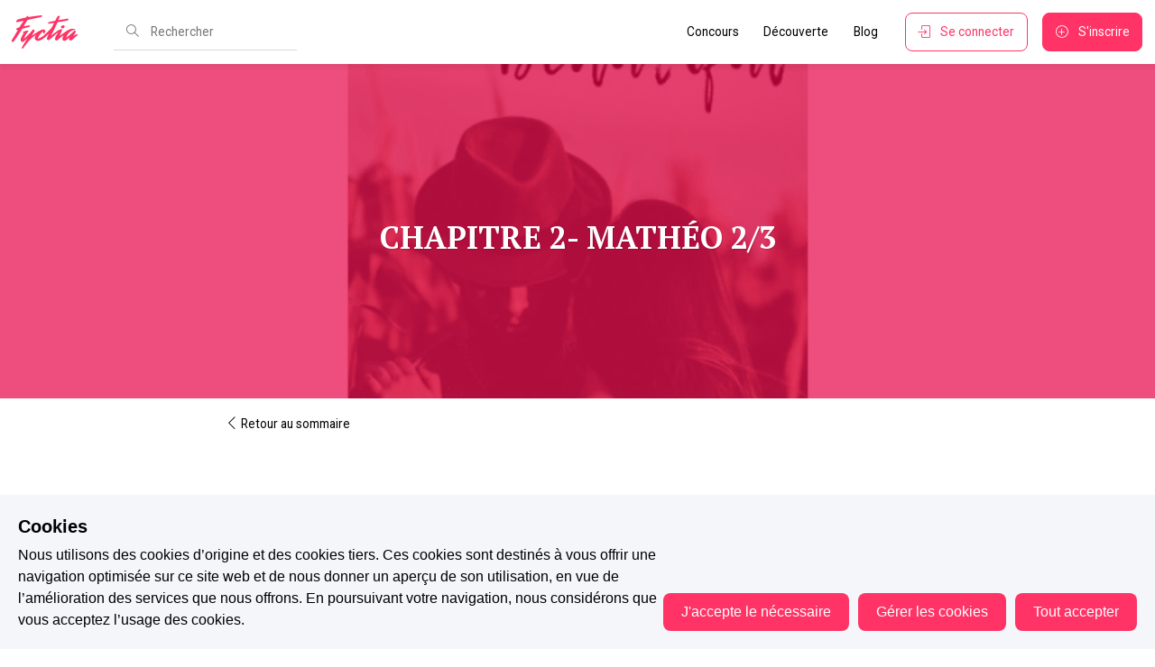

--- FILE ---
content_type: text/html; charset=utf-8
request_url: https://www.fyctia.com/stories/difference-is-beautiful/chapters/174566?tab=comments
body_size: 51120
content:
<!doctype html><html data-latest="" data-n-head-ssr lang="fr-FR" data-n-head="%7B%22lang%22:%7B%22ssr%22:%22fr-FR%22%7D%7D"><head><script>window._AutofillCallbackHandler=window._AutofillCallbackHandler||function(){}</script><meta data-n-head="ssr" charset="utf-8"><meta data-n-head="ssr" name="viewport" content="viewport-fit=cover, width=device-width, initial-scale=1.0, maximum-scale=5.0, minimum-scale=1.0, user-scalable=no"><meta data-n-head="ssr" name="apple-mobile-web-app-capable" content="yes"><meta data-n-head="ssr" name="apple-mobile-web-app-status-bar-style" content="default"><meta data-n-head="ssr" data-hid="description" name="description" content="Découvrez une expérience communautaire d&#x27;écriture et de lecture unique au monde. Ici, ce sont les lecteurs qui choisissent les prochains best-sellers !"><meta data-n-head="ssr" property="fb:app_id" content="357659455369196"><meta data-n-head="ssr" property="og:type" content="website"><meta data-n-head="ssr" property="og:site_name" content="Fyctia"><meta data-n-head="ssr" property="og:locale" content="fr_FR"><meta data-n-head="ssr" property="twitter:card" content="summary"><meta data-n-head="ssr" property="twitter:site" content="_fyctia_"><meta data-n-head="ssr" name="robots" content="index, follow"><meta data-n-head="ssr" data-hid="charset" charset="utf-8"><meta data-n-head="ssr" data-hid="mobile-web-app-capable" name="mobile-web-app-capable" content="yes"><meta data-n-head="ssr" data-hid="apple-mobile-web-app-title" name="apple-mobile-web-app-title" content="Fyctia"><meta data-n-head="ssr" data-hid="theme-color" name="theme-color" content="#FF3366"><meta data-n-head="ssr" data-hid="og:type" name="og:type" property="og:type" content="website"><meta data-n-head="ssr" data-hid="og:title" name="og:title" property="og:title" content="Fyctia"><meta data-n-head="ssr" data-hid="og:site_name" name="og:site_name" property="og:site_name" content="Fyctia"><meta data-n-head="ssr" data-hid="og:description" name="og:description" property="og:description" content="Fyctia"><meta data-n-head="ssr" name="description" content="Chapitre 2- Mathéo 2/3"><meta data-n-head="ssr" property="og:title" content="Difference is Beautiful - Fyctia"><meta data-n-head="ssr" property="og:url" content="https://www.fyctia.com/stories/difference-is-beautiful/chapters/174566"><meta data-n-head="ssr" property="og:image" content="https://res.cloudinary.com/hbajodegx/image/upload/v1614624461/production/stories/mztianeambh9gmq80rvs.jpg"><meta data-n-head="ssr" property="og:description" content="Chapitre 2- Mathéo 2/3"><title>Difference is Beautiful - Fyctia</title><link data-n-head="ssr" rel="icon" type="image/x-icon" href="/favicon.ico"><link data-n-head="ssr" rel="apple-touch-icon" href="/icons/fyctia-512x512.png"><link data-n-head="ssr" rel="apple-touch-icon" href="fyctia-152x152.png"><link data-n-head="ssr" rel="apple-touch-icon" sizes="152x152" href="fyctia-152x152.png"><link data-n-head="ssr" rel="apple-touch-icon" sizes="180x180" href="fyctia-180x180.png"><link data-n-head="ssr" rel="apple-touch-icon" sizes="167x167" href="fyctia-167x167.png"><link data-n-head="ssr" rel="preconnect" content="//fonts.gstatic.com"><link data-n-head="ssr" rel="preconnect" content="//www.youtube.com"><link data-n-head="ssr" rel="preconnect" content="//fonts.googleapis.com"><link data-n-head="ssr" rel="preconnect" content="//www.google-analytics.com"><link data-n-head="ssr" rel="preconnect" content="//res.cloudinary.com"><link data-n-head="ssr" rel="preconnect" content="//backend.fyctia.com"><link data-n-head="ssr" rel="preconnect" content="//connect.facebook.net"><link data-n-head="ssr" rel="preconnect" content="//js.intercomcdn.com"><link data-n-head="ssr" rel="preconnect" content="//www.googletagmanager.com"><link data-n-head="ssr" rel="preconnect" content="//api.rollbar.com"><link data-n-head="ssr" data-hid="gf-prefetch" rel="dns-prefetch" href="https://fonts.gstatic.com/"><link data-n-head="ssr" data-hid="gf-preconnect" rel="preconnect" href="https://fonts.gstatic.com/" crossorigin=""><link data-n-head="ssr" data-hid="gf-preload" rel="preload" as="style" href="https://fonts.googleapis.com/css2?family=Roboto&amp;family=PT+Serif:ital,wght@0,400;0,700;1,400;1,700&amp;family=Roboto+Mono:wght@300;400;500;600;700&amp;display=swap"><link data-n-head="ssr" data-hid="shortcut-icon" rel="shortcut icon" href="/icons/fyctia-16x16.png"><link data-n-head="ssr" data-hid="apple-touch-icon" rel="apple-touch-icon" href="/_nuxt/icons/icon_512x512.bdadaa.png" sizes="512x512"><link data-n-head="ssr" rel="manifest" href="/_nuxt/manifest.860647f3.json" data-hid="manifest"><link data-n-head="ssr" rel="canonical" href="https://www.fyctia.com/stories/difference-is-beautiful/chapters/174566"><script data-n-head="ssr" data-hid="gtm-script">if(!window._gtm_init){window._gtm_init=1;(function(w,n,d,m,e,p){w[d]=(w[d]==1||n[d]=='yes'||n[d]==1||n[m]==1||(w[e]&&w[e][p]&&w[e][p]()))?1:0})(window,navigator,'doNotTrack','msDoNotTrack','external','msTrackingProtectionEnabled');(function(w,d,s,l,x,y){w[x]={};w._gtm_inject=function(i){if(w.doNotTrack||w[x][i])return;w[x][i]=1;w[l]=w[l]||[];w[l].push({'gtm.start':new Date().getTime(),event:'gtm.js'});var f=d.getElementsByTagName(s)[0],j=d.createElement(s);j.async=true;j.src='https://www.googletagmanager.com/gtm.js?id='+i;f.parentNode.insertBefore(j,f);}})(window,document,'script','dataLayer','_gtm_ids','_gtm_inject')}</script><script data-n-head="ssr" data-hid="gf-script">(function(){var l=document.createElement('link');l.rel="stylesheet";l.href="https://fonts.googleapis.com/css2?family=Roboto&family=PT+Serif:ital,wght@0,400;0,700;1,400;1,700&family=Roboto+Mono:wght@300;400;500;600;700&display=swap";document.querySelector("head").appendChild(l);})();</script><noscript data-n-head="ssr" data-hid="gf-noscript"><link rel="stylesheet" href="https://fonts.googleapis.com/css2?family=Roboto&family=PT+Serif:ital,wght@0,400;0,700;1,400;1,700&family=Roboto+Mono:wght@300;400;500;600;700&display=swap"></noscript><link rel="preload" href="/_nuxt/02631f0.min.js" as="script"><link rel="preload" href="/_nuxt/f6fd589.min.js" as="script"><link rel="preload" href="/_nuxt/07a17c2.min.js" as="script"><link rel="preload" href="/_nuxt/26ef5d9.min.js" as="script"><link rel="preload" href="/_nuxt/7cd160f.min.js" as="script"><link rel="preload" href="/_nuxt/c6f09ee.min.js" as="script"><link rel="preload" href="/_nuxt/ab84381.min.js" as="script"><link rel="preload" href="/_nuxt/91a3fcf.min.js" as="script"><link rel="preload" href="/_nuxt/90f3ade.min.js" as="script"><link rel="preload" href="/_nuxt/5a46936.min.js" as="script"><link rel="preload" href="/_nuxt/75b8bb4.min.js" as="script"><link rel="preload" href="/_nuxt/e586bc5.min.js" as="script"><link rel="preload" href="/_nuxt/402db27.min.js" as="script"><link rel="preload" href="/_nuxt/925c034.min.js" as="script"><link rel="preload" href="/_nuxt/9ac0507.min.js" as="script"><link rel="preload" href="/_nuxt/a5c65b1.min.js" as="script"><link rel="preload" href="/_nuxt/2fb0a37.min.js" as="script"><link rel="preload" href="/_nuxt/7a3c3c7.min.js" as="script"><link rel="preload" href="/_nuxt/a61f9cd.min.js" as="script"><link rel="preload" href="/_nuxt/dc248c2.min.js" as="script"><link rel="preload" href="/_nuxt/64f7814.min.js" as="script"><link rel="preload" href="/_nuxt/e0ede69.min.js" as="script"><link rel="preload" href="/_nuxt/65f8c12.min.js" as="script"><link rel="preload" href="/_nuxt/f480cd2.min.js" as="script"><link rel="preload" href="/_nuxt/df1915f.min.js" as="script"><link rel="preload" href="/_nuxt/124811f.min.js" as="script"><link rel="preload" href="/_nuxt/41f88af.min.js" as="script"><link rel="preload" href="/_nuxt/113efec.min.js" as="script"><link rel="preload" href="/_nuxt/86d900c.min.js" as="script"><link rel="preload" href="/_nuxt/f1c71af.min.js" as="script"><style data-vue-ssr-id="ffcc984e:0 5eff52f9:0 4f1cffe5:0 ff0419f4:0 750720b4:0 08fe4348:0 c46114bc:0">a,abbr,acronym,address,applet,article,aside,audio,b,big,blockquote,body,canvas,caption,center,cite,code,dd,del,details,dfn,div,dl,dt,em,embed,fieldset,figcaption,figure,footer,form,h1,h2,h3,h4,h5,h6,header,hgroup,html,i,iframe,img,ins,kbd,label,legend,li,mark,menu,nav,object,ol,output,p,pre,q,ruby,s,samp,section,small,span,strike,strong,summary,table,tbody,td,tfoot,th,thead,time,tr,tt,u,ul,var,video{border:0;font-family:inherit;font-size:100%;margin:0;padding:0;vertical-align:baseline}article,aside,details,figcaption,figure,footer,header,hgroup,menu,nav,section{display:block}body{line-height:1}ol,ul{list-style:none}blockquote,q{quotes:none}blockquote:after,blockquote:before,q:after,q:before{content:"";content:none}table{border-collapse:collapse;border-spacing:0}
@font-face{font-display:swap;font-display:auto;font-family:"simple-line-icons";font-style:normal;font-weight:400;src:url(/_nuxt/fonts/Simple-Line-Icons.85e8c54.eot);src:url(/_nuxt/fonts/Simple-Line-Icons.85e8c54.eot) format("embedded-opentype"),url(/_nuxt/fonts/Simple-Line-Icons.3826fa1.woff2) format("woff2"),url(/_nuxt/fonts/Simple-Line-Icons.3ec13a2.ttf) format("truetype"),url(/_nuxt/fonts/Simple-Line-Icons.5c9febc.woff) format("woff"),url(/_nuxt/img/Simple-Line-Icons.809e55b.svg#simple-line-icons) format("svg")}.icon-action-redo,.icon-action-undo,.icon-anchor,.icon-arrow-down,.icon-arrow-down-circle,.icon-arrow-left,.icon-arrow-left-circle,.icon-arrow-right,.icon-arrow-right-circle,.icon-arrow-up,.icon-arrow-up-circle,.icon-badge,.icon-bag,.icon-ban,.icon-basket,.icon-basket-loaded,.icon-bell,.icon-book-open,.icon-briefcase,.icon-bubble,.icon-bubbles,.icon-bulb,.icon-calculator,.icon-calendar,.icon-call-end,.icon-call-in,.icon-call-out,.icon-camera,.icon-camrecorder,.icon-chart,.icon-check,.icon-chemistry,.icon-clock,.icon-close,.icon-cloud-download,.icon-cloud-upload,.icon-compass,.icon-control-end,.icon-control-forward,.icon-control-pause,.icon-control-play,.icon-control-rewind,.icon-control-start,.icon-credit-card,.icon-crop,.icon-cup,.icon-cursor,.icon-cursor-move,.icon-diamond,.icon-direction,.icon-directions,.icon-disc,.icon-dislike,.icon-doc,.icon-docs,.icon-drawer,.icon-drop,.icon-earphones,.icon-earphones-alt,.icon-emotsmile,.icon-energy,.icon-envelope,.icon-envelope-letter,.icon-envelope-open,.icon-equalizer,.icon-event,.icon-exclamation,.icon-eye,.icon-eyeglass,.icon-feed,.icon-film,.icon-fire,.icon-flag,.icon-folder,.icon-folder-alt,.icon-frame,.icon-game-controller,.icon-ghost,.icon-globe,.icon-globe-alt,.icon-graduation,.icon-graph,.icon-grid,.icon-handbag,.icon-heart,.icon-home,.icon-hourglass,.icon-info,.icon-key,.icon-layers,.icon-like,.icon-link,.icon-list,.icon-location-pin,.icon-lock,.icon-lock-open,.icon-login,.icon-logout,.icon-loop,.icon-magic-wand,.icon-magnet,.icon-magnifier,.icon-magnifier-add,.icon-magnifier-remove,.icon-map,.icon-menu,.icon-microphone,.icon-minus,.icon-mouse,.icon-music-tone,.icon-music-tone-alt,.icon-mustache,.icon-note,.icon-notebook,.icon-options,.icon-options-vertical,.icon-organization,.icon-paper-clip,.icon-paper-plane,.icon-paypal,.icon-pencil,.icon-people,.icon-phone,.icon-picture,.icon-pie-chart,.icon-pin,.icon-plane,.icon-playlist,.icon-plus,.icon-power,.icon-present,.icon-printer,.icon-puzzle,.icon-question,.icon-refresh,.icon-reload,.icon-rocket,.icon-screen-desktop,.icon-screen-smartphone,.icon-screen-tablet,.icon-settings,.icon-share,.icon-share-alt,.icon-shield,.icon-shuffle,.icon-size-actual,.icon-size-fullscreen,.icon-social-behance,.icon-social-dribbble,.icon-social-dropbox,.icon-social-facebook,.icon-social-foursqare,.icon-social-github,.icon-social-google,.icon-social-instagram,.icon-social-linkedin,.icon-social-pinterest,.icon-social-reddit,.icon-social-skype,.icon-social-soundcloud,.icon-social-spotify,.icon-social-steam,.icon-social-stumbleupon,.icon-social-tumblr,.icon-social-twitter,.icon-social-vkontakte,.icon-social-youtube,.icon-speech,.icon-speedometer,.icon-star,.icon-support,.icon-symbol-female,.icon-symbol-male,.icon-tag,.icon-target,.icon-trash,.icon-trophy,.icon-umbrella,.icon-user,.icon-user-female,.icon-user-follow,.icon-user-following,.icon-user-unfollow,.icon-vector,.icon-volume-1,.icon-volume-2,.icon-volume-off,.icon-wallet,.icon-wrench{font-family:"simple-line-icons";speak:none;font-feature-settings:normal;font-style:normal;font-variant:normal;font-weight:400;line-height:1;text-transform:none;-webkit-font-smoothing:antialiased;-moz-osx-font-smoothing:grayscale}.icon-user:before{content:"\e005"}.icon-people:before{content:"\e001"}.icon-user-female:before{content:"\e000"}.icon-user-follow:before{content:"\e002"}.icon-user-following:before{content:"\e003"}.icon-user-unfollow:before{content:"\e004"}.icon-login:before{content:"\e066"}.icon-logout:before{content:"\e065"}.icon-emotsmile:before{content:"\e021"}.icon-phone:before{content:"\e600"}.icon-call-end:before{content:"\e048"}.icon-call-in:before{content:"\e047"}.icon-call-out:before{content:"\e046"}.icon-map:before{content:"\e033"}.icon-location-pin:before{content:"\e096"}.icon-direction:before{content:"\e042"}.icon-directions:before{content:"\e041"}.icon-compass:before{content:"\e045"}.icon-layers:before{content:"\e034"}.icon-menu:before{content:"\e601"}.icon-list:before{content:"\e067"}.icon-options-vertical:before{content:"\e602"}.icon-options:before{content:"\e603"}.icon-arrow-down:before{content:"\e604"}.icon-arrow-left:before{content:"\e605"}.icon-arrow-right:before{content:"\e606"}.icon-arrow-up:before{content:"\e607"}.icon-arrow-up-circle:before{content:"\e078"}.icon-arrow-left-circle:before{content:"\e07a"}.icon-arrow-right-circle:before{content:"\e079"}.icon-arrow-down-circle:before{content:"\e07b"}.icon-check:before{content:"\e080"}.icon-clock:before{content:"\e081"}.icon-plus:before{content:"\e095"}.icon-minus:before{content:"\e615"}.icon-close:before{content:"\e082"}.icon-event:before{content:"\e619"}.icon-exclamation:before{content:"\e617"}.icon-organization:before{content:"\e616"}.icon-trophy:before{content:"\e006"}.icon-screen-smartphone:before{content:"\e010"}.icon-screen-desktop:before{content:"\e011"}.icon-plane:before{content:"\e012"}.icon-notebook:before{content:"\e013"}.icon-mustache:before{content:"\e014"}.icon-mouse:before{content:"\e015"}.icon-magnet:before{content:"\e016"}.icon-energy:before{content:"\e020"}.icon-disc:before{content:"\e022"}.icon-cursor:before{content:"\e06e"}.icon-cursor-move:before{content:"\e023"}.icon-crop:before{content:"\e024"}.icon-chemistry:before{content:"\e026"}.icon-speedometer:before{content:"\e007"}.icon-shield:before{content:"\e00e"}.icon-screen-tablet:before{content:"\e00f"}.icon-magic-wand:before{content:"\e017"}.icon-hourglass:before{content:"\e018"}.icon-graduation:before{content:"\e019"}.icon-ghost:before{content:"\e01a"}.icon-game-controller:before{content:"\e01b"}.icon-fire:before{content:"\e01c"}.icon-eyeglass:before{content:"\e01d"}.icon-envelope-open:before{content:"\e01e"}.icon-envelope-letter:before{content:"\e01f"}.icon-bell:before{content:"\e027"}.icon-badge:before{content:"\e028"}.icon-anchor:before{content:"\e029"}.icon-wallet:before{content:"\e02a"}.icon-vector:before{content:"\e02b"}.icon-speech:before{content:"\e02c"}.icon-puzzle:before{content:"\e02d"}.icon-printer:before{content:"\e02e"}.icon-present:before{content:"\e02f"}.icon-playlist:before{content:"\e030"}.icon-pin:before{content:"\e031"}.icon-picture:before{content:"\e032"}.icon-handbag:before{content:"\e035"}.icon-globe-alt:before{content:"\e036"}.icon-globe:before{content:"\e037"}.icon-folder-alt:before{content:"\e039"}.icon-folder:before{content:"\e089"}.icon-film:before{content:"\e03a"}.icon-feed:before{content:"\e03b"}.icon-drop:before{content:"\e03e"}.icon-drawer:before{content:"\e03f"}.icon-docs:before{content:"\e040"}.icon-doc:before{content:"\e085"}.icon-diamond:before{content:"\e043"}.icon-cup:before{content:"\e044"}.icon-calculator:before{content:"\e049"}.icon-bubbles:before{content:"\e04a"}.icon-briefcase:before{content:"\e04b"}.icon-book-open:before{content:"\e04c"}.icon-basket-loaded:before{content:"\e04d"}.icon-basket:before{content:"\e04e"}.icon-bag:before{content:"\e04f"}.icon-action-undo:before{content:"\e050"}.icon-action-redo:before{content:"\e051"}.icon-wrench:before{content:"\e052"}.icon-umbrella:before{content:"\e053"}.icon-trash:before{content:"\e054"}.icon-tag:before{content:"\e055"}.icon-support:before{content:"\e056"}.icon-frame:before{content:"\e038"}.icon-size-fullscreen:before{content:"\e057"}.icon-size-actual:before{content:"\e058"}.icon-shuffle:before{content:"\e059"}.icon-share-alt:before{content:"\e05a"}.icon-share:before{content:"\e05b"}.icon-rocket:before{content:"\e05c"}.icon-question:before{content:"\e05d"}.icon-pie-chart:before{content:"\e05e"}.icon-pencil:before{content:"\e05f"}.icon-note:before{content:"\e060"}.icon-loop:before{content:"\e064"}.icon-home:before{content:"\e069"}.icon-grid:before{content:"\e06a"}.icon-graph:before{content:"\e06b"}.icon-microphone:before{content:"\e063"}.icon-music-tone-alt:before{content:"\e061"}.icon-music-tone:before{content:"\e062"}.icon-earphones-alt:before{content:"\e03c"}.icon-earphones:before{content:"\e03d"}.icon-equalizer:before{content:"\e06c"}.icon-like:before{content:"\e068"}.icon-dislike:before{content:"\e06d"}.icon-control-start:before{content:"\e06f"}.icon-control-rewind:before{content:"\e070"}.icon-control-play:before{content:"\e071"}.icon-control-pause:before{content:"\e072"}.icon-control-forward:before{content:"\e073"}.icon-control-end:before{content:"\e074"}.icon-volume-1:before{content:"\e09f"}.icon-volume-2:before{content:"\e0a0"}.icon-volume-off:before{content:"\e0a1"}.icon-calendar:before{content:"\e075"}.icon-bulb:before{content:"\e076"}.icon-chart:before{content:"\e077"}.icon-ban:before{content:"\e07c"}.icon-bubble:before{content:"\e07d"}.icon-camrecorder:before{content:"\e07e"}.icon-camera:before{content:"\e07f"}.icon-cloud-download:before{content:"\e083"}.icon-cloud-upload:before{content:"\e084"}.icon-envelope:before{content:"\e086"}.icon-eye:before{content:"\e087"}.icon-flag:before{content:"\e088"}.icon-heart:before{content:"\e08a"}.icon-info:before{content:"\e08b"}.icon-key:before{content:"\e08c"}.icon-link:before{content:"\e08d"}.icon-lock:before{content:"\e08e"}.icon-lock-open:before{content:"\e08f"}.icon-magnifier:before{content:"\e090"}.icon-magnifier-add:before{content:"\e091"}.icon-magnifier-remove:before{content:"\e092"}.icon-paper-clip:before{content:"\e093"}.icon-paper-plane:before{content:"\e094"}.icon-power:before{content:"\e097"}.icon-refresh:before{content:"\e098"}.icon-reload:before{content:"\e099"}.icon-settings:before{content:"\e09a"}.icon-star:before{content:"\e09b"}.icon-symbol-female:before{content:"\e09c"}.icon-symbol-male:before{content:"\e09d"}.icon-target:before{content:"\e09e"}.icon-credit-card:before{content:"\e025"}.icon-paypal:before{content:"\e608"}.icon-social-tumblr:before{content:"\e00a"}.icon-social-twitter:before{content:"\e009"}.icon-social-facebook:before{content:"\e00b"}.icon-social-instagram:before{content:"\e609"}.icon-social-linkedin:before{content:"\e60a"}.icon-social-pinterest:before{content:"\e60b"}.icon-social-github:before{content:"\e60c"}.icon-social-google:before{content:"\e60d"}.icon-social-reddit:before{content:"\e60e"}.icon-social-skype:before{content:"\e60f"}.icon-social-dribbble:before{content:"\e00d"}.icon-social-behance:before{content:"\e610"}.icon-social-foursqare:before{content:"\e611"}.icon-social-soundcloud:before{content:"\e612"}.icon-social-spotify:before{content:"\e613"}.icon-social-stumbleupon:before{content:"\e614"}.icon-social-youtube:before{content:"\e008"}.icon-social-dropbox:before{content:"\e00c"}.icon-social-vkontakte:before{content:"\e618"}.icon-social-steam:before{content:"\e620"}
/*!
 * Tabler Icons 2.47.0 by tabler - https://tabler.io
 * License - https://github.com/tabler/tabler-icons/blob/master/LICENSE
 */@font-face{font-family:"tabler-icons";font-style:normal;font-weight:400;src:url(/_nuxt/fonts/tabler-icons.e04ac3f.eot);src:url(/_nuxt/fonts/tabler-icons.e04ac3f.eot?#iefix-v2.47.0) format("embedded-opentype"),url(/_nuxt/fonts/tabler-icons.64a5f51.woff2) format("woff2"),url(/_nuxt/fonts/tabler-icons.932f146.woff) format("woff"),url(/_nuxt/fonts/tabler-icons.1a729c3.ttf) format("truetype")}.ti{font-family:"tabler-icons"!important;speak:none;font-feature-settings:normal;font-style:normal;font-variant:normal;font-weight:400;line-height:1;text-transform:none;-webkit-font-smoothing:antialiased;-moz-osx-font-smoothing:grayscale}.ti-brand-x:before{content:"\fc0f"}.ti-brand-x-filled:before{content:"\fc21"}
/*!
 * Quill Editor v1.3.7
 * https://quilljs.com/
 * Copyright (c) 2014, Jason Chen
 * Copyright (c) 2013, salesforce.com
 */.ql-container{box-sizing:border-box;font-family:Helvetica,Arial,sans-serif;font-size:13px;height:100%;margin:0;position:relative}.ql-container.ql-disabled .ql-tooltip{visibility:hidden}.ql-container.ql-disabled .ql-editor ul[data-checked]>li:before{pointer-events:none}.ql-clipboard{height:1px;left:-100000px;overflow-y:hidden;position:absolute;top:50%}.ql-clipboard p{margin:0;padding:0}.ql-editor{box-sizing:border-box;height:100%;line-height:1.42;outline:none;overflow-y:auto;padding:12px 15px;-o-tab-size:4;tab-size:4;-moz-tab-size:4;text-align:left;white-space:pre-wrap;word-wrap:break-word}.ql-editor>*{cursor:text}.ql-editor blockquote,.ql-editor h1,.ql-editor h2,.ql-editor h3,.ql-editor h4,.ql-editor h5,.ql-editor h6,.ql-editor ol,.ql-editor p,.ql-editor pre,.ql-editor ul{counter-reset:list-1 list-2 list-3 list-4 list-5 list-6 list-7 list-8 list-9;margin:0;padding:0}.ql-editor ol,.ql-editor ul{padding-left:1.5em}.ql-editor ol>li,.ql-editor ul>li{list-style-type:none}.ql-editor ul>li:before{content:"\2022"}.ql-editor ul[data-checked=false],.ql-editor ul[data-checked=true]{pointer-events:none}.ql-editor ul[data-checked=false]>li *,.ql-editor ul[data-checked=true]>li *{pointer-events:all}.ql-editor ul[data-checked=false]>li:before,.ql-editor ul[data-checked=true]>li:before{color:#777;cursor:pointer;pointer-events:all}.ql-editor ul[data-checked=true]>li:before{content:"\2611"}.ql-editor ul[data-checked=false]>li:before{content:"\2610"}.ql-editor li:before{display:inline-block;white-space:nowrap;width:1.2em}.ql-editor li:not(.ql-direction-rtl):before{margin-left:-1.5em;margin-right:.3em;text-align:right}.ql-editor li.ql-direction-rtl:before{margin-left:.3em;margin-right:-1.5em}.ql-editor ol li:not(.ql-direction-rtl),.ql-editor ul li:not(.ql-direction-rtl){padding-left:1.5em}.ql-editor ol li.ql-direction-rtl,.ql-editor ul li.ql-direction-rtl{padding-right:1.5em}.ql-editor ol li{counter-increment:list-0;counter-reset:list-1 list-2 list-3 list-4 list-5 list-6 list-7 list-8 list-9}.ql-editor ol li:before{content:counter(list-0,decimal) ". "}.ql-editor ol li.ql-indent-1{counter-increment:list-1}.ql-editor ol li.ql-indent-1:before{content:counter(list-1,lower-alpha) ". "}.ql-editor ol li.ql-indent-1{counter-reset:list-2 list-3 list-4 list-5 list-6 list-7 list-8 list-9}.ql-editor ol li.ql-indent-2{counter-increment:list-2}.ql-editor ol li.ql-indent-2:before{content:counter(list-2,lower-roman) ". "}.ql-editor ol li.ql-indent-2{counter-reset:list-3 list-4 list-5 list-6 list-7 list-8 list-9}.ql-editor ol li.ql-indent-3{counter-increment:list-3}.ql-editor ol li.ql-indent-3:before{content:counter(list-3,decimal) ". "}.ql-editor ol li.ql-indent-3{counter-reset:list-4 list-5 list-6 list-7 list-8 list-9}.ql-editor ol li.ql-indent-4{counter-increment:list-4}.ql-editor ol li.ql-indent-4:before{content:counter(list-4,lower-alpha) ". "}.ql-editor ol li.ql-indent-4{counter-reset:list-5 list-6 list-7 list-8 list-9}.ql-editor ol li.ql-indent-5{counter-increment:list-5}.ql-editor ol li.ql-indent-5:before{content:counter(list-5,lower-roman) ". "}.ql-editor ol li.ql-indent-5{counter-reset:list-6 list-7 list-8 list-9}.ql-editor ol li.ql-indent-6{counter-increment:list-6}.ql-editor ol li.ql-indent-6:before{content:counter(list-6,decimal) ". "}.ql-editor ol li.ql-indent-6{counter-reset:list-7 list-8 list-9}.ql-editor ol li.ql-indent-7{counter-increment:list-7}.ql-editor ol li.ql-indent-7:before{content:counter(list-7,lower-alpha) ". "}.ql-editor ol li.ql-indent-7{counter-reset:list-8 list-9}.ql-editor ol li.ql-indent-8{counter-increment:list-8}.ql-editor ol li.ql-indent-8:before{content:counter(list-8,lower-roman) ". "}.ql-editor ol li.ql-indent-8{counter-reset:list-9}.ql-editor ol li.ql-indent-9{counter-increment:list-9}.ql-editor ol li.ql-indent-9:before{content:counter(list-9,decimal) ". "}.ql-editor .ql-indent-1:not(.ql-direction-rtl){padding-left:3em}.ql-editor li.ql-indent-1:not(.ql-direction-rtl){padding-left:4.5em}.ql-editor .ql-indent-1.ql-direction-rtl.ql-align-right{padding-right:3em}.ql-editor li.ql-indent-1.ql-direction-rtl.ql-align-right{padding-right:4.5em}.ql-editor .ql-indent-2:not(.ql-direction-rtl){padding-left:6em}.ql-editor li.ql-indent-2:not(.ql-direction-rtl){padding-left:7.5em}.ql-editor .ql-indent-2.ql-direction-rtl.ql-align-right{padding-right:6em}.ql-editor li.ql-indent-2.ql-direction-rtl.ql-align-right{padding-right:7.5em}.ql-editor .ql-indent-3:not(.ql-direction-rtl){padding-left:9em}.ql-editor li.ql-indent-3:not(.ql-direction-rtl){padding-left:10.5em}.ql-editor .ql-indent-3.ql-direction-rtl.ql-align-right{padding-right:9em}.ql-editor li.ql-indent-3.ql-direction-rtl.ql-align-right{padding-right:10.5em}.ql-editor .ql-indent-4:not(.ql-direction-rtl){padding-left:12em}.ql-editor li.ql-indent-4:not(.ql-direction-rtl){padding-left:13.5em}.ql-editor .ql-indent-4.ql-direction-rtl.ql-align-right{padding-right:12em}.ql-editor li.ql-indent-4.ql-direction-rtl.ql-align-right{padding-right:13.5em}.ql-editor .ql-indent-5:not(.ql-direction-rtl){padding-left:15em}.ql-editor li.ql-indent-5:not(.ql-direction-rtl){padding-left:16.5em}.ql-editor .ql-indent-5.ql-direction-rtl.ql-align-right{padding-right:15em}.ql-editor li.ql-indent-5.ql-direction-rtl.ql-align-right{padding-right:16.5em}.ql-editor .ql-indent-6:not(.ql-direction-rtl){padding-left:18em}.ql-editor li.ql-indent-6:not(.ql-direction-rtl){padding-left:19.5em}.ql-editor .ql-indent-6.ql-direction-rtl.ql-align-right{padding-right:18em}.ql-editor li.ql-indent-6.ql-direction-rtl.ql-align-right{padding-right:19.5em}.ql-editor .ql-indent-7:not(.ql-direction-rtl){padding-left:21em}.ql-editor li.ql-indent-7:not(.ql-direction-rtl){padding-left:22.5em}.ql-editor .ql-indent-7.ql-direction-rtl.ql-align-right{padding-right:21em}.ql-editor li.ql-indent-7.ql-direction-rtl.ql-align-right{padding-right:22.5em}.ql-editor .ql-indent-8:not(.ql-direction-rtl){padding-left:24em}.ql-editor li.ql-indent-8:not(.ql-direction-rtl){padding-left:25.5em}.ql-editor .ql-indent-8.ql-direction-rtl.ql-align-right{padding-right:24em}.ql-editor li.ql-indent-8.ql-direction-rtl.ql-align-right{padding-right:25.5em}.ql-editor .ql-indent-9:not(.ql-direction-rtl){padding-left:27em}.ql-editor li.ql-indent-9:not(.ql-direction-rtl){padding-left:28.5em}.ql-editor .ql-indent-9.ql-direction-rtl.ql-align-right{padding-right:27em}.ql-editor li.ql-indent-9.ql-direction-rtl.ql-align-right{padding-right:28.5em}.ql-editor .ql-video{display:block;max-width:100%}.ql-editor .ql-video.ql-align-center{margin:0 auto}.ql-editor .ql-video.ql-align-right{margin:0 0 0 auto}.ql-editor .ql-bg-black{background-color:#000}.ql-editor .ql-bg-red{background-color:#e60000}.ql-editor .ql-bg-orange{background-color:#f90}.ql-editor .ql-bg-yellow{background-color:#ff0}.ql-editor .ql-bg-green{background-color:#008a00}.ql-editor .ql-bg-blue{background-color:#06c}.ql-editor .ql-bg-purple{background-color:#93f}.ql-editor .ql-color-white{color:#fff}.ql-editor .ql-color-red{color:#e60000}.ql-editor .ql-color-orange{color:#f90}.ql-editor .ql-color-yellow{color:#ff0}.ql-editor .ql-color-green{color:#008a00}.ql-editor .ql-color-blue{color:#06c}.ql-editor .ql-color-purple{color:#93f}.ql-editor .ql-font-serif{font-family:Georgia,Times New Roman,serif}.ql-editor .ql-font-monospace{font-family:Monaco,Courier New,monospace}.ql-editor .ql-size-small{font-size:.75em}.ql-editor .ql-size-large{font-size:1.5em}.ql-editor .ql-size-huge{font-size:2.5em}.ql-editor .ql-direction-rtl{direction:rtl;text-align:inherit}.ql-editor .ql-align-center{text-align:center}.ql-editor .ql-align-justify{text-align:justify}.ql-editor .ql-align-right{text-align:right}.ql-editor.ql-blank:before{color:rgba(0,0,0,.6);content:attr(data-placeholder);font-style:italic;left:15px;pointer-events:none;position:absolute;right:15px}.ql-snow .ql-toolbar:after,.ql-snow.ql-toolbar:after{clear:both;content:"";display:table}.ql-snow .ql-toolbar button,.ql-snow.ql-toolbar button{background:none;border:none;cursor:pointer;display:inline-block;float:left;height:24px;padding:3px 5px;width:28px}.ql-snow .ql-toolbar button svg,.ql-snow.ql-toolbar button svg{float:left;height:100%}.ql-snow .ql-toolbar button:active:hover,.ql-snow.ql-toolbar button:active:hover{outline:none}.ql-snow .ql-toolbar input.ql-image[type=file],.ql-snow.ql-toolbar input.ql-image[type=file]{display:none}.ql-snow .ql-toolbar .ql-picker-item.ql-selected,.ql-snow .ql-toolbar .ql-picker-item:hover,.ql-snow .ql-toolbar .ql-picker-label.ql-active,.ql-snow .ql-toolbar .ql-picker-label:hover,.ql-snow .ql-toolbar button.ql-active,.ql-snow .ql-toolbar button:focus,.ql-snow .ql-toolbar button:hover,.ql-snow.ql-toolbar .ql-picker-item.ql-selected,.ql-snow.ql-toolbar .ql-picker-item:hover,.ql-snow.ql-toolbar .ql-picker-label.ql-active,.ql-snow.ql-toolbar .ql-picker-label:hover,.ql-snow.ql-toolbar button.ql-active,.ql-snow.ql-toolbar button:focus,.ql-snow.ql-toolbar button:hover{color:#06c}.ql-snow .ql-toolbar .ql-picker-item.ql-selected .ql-fill,.ql-snow .ql-toolbar .ql-picker-item.ql-selected .ql-stroke.ql-fill,.ql-snow .ql-toolbar .ql-picker-item:hover .ql-fill,.ql-snow .ql-toolbar .ql-picker-item:hover .ql-stroke.ql-fill,.ql-snow .ql-toolbar .ql-picker-label.ql-active .ql-fill,.ql-snow .ql-toolbar .ql-picker-label.ql-active .ql-stroke.ql-fill,.ql-snow .ql-toolbar .ql-picker-label:hover .ql-fill,.ql-snow .ql-toolbar .ql-picker-label:hover .ql-stroke.ql-fill,.ql-snow .ql-toolbar button.ql-active .ql-fill,.ql-snow .ql-toolbar button.ql-active .ql-stroke.ql-fill,.ql-snow .ql-toolbar button:focus .ql-fill,.ql-snow .ql-toolbar button:focus .ql-stroke.ql-fill,.ql-snow .ql-toolbar button:hover .ql-fill,.ql-snow .ql-toolbar button:hover .ql-stroke.ql-fill,.ql-snow.ql-toolbar .ql-picker-item.ql-selected .ql-fill,.ql-snow.ql-toolbar .ql-picker-item.ql-selected .ql-stroke.ql-fill,.ql-snow.ql-toolbar .ql-picker-item:hover .ql-fill,.ql-snow.ql-toolbar .ql-picker-item:hover .ql-stroke.ql-fill,.ql-snow.ql-toolbar .ql-picker-label.ql-active .ql-fill,.ql-snow.ql-toolbar .ql-picker-label.ql-active .ql-stroke.ql-fill,.ql-snow.ql-toolbar .ql-picker-label:hover .ql-fill,.ql-snow.ql-toolbar .ql-picker-label:hover .ql-stroke.ql-fill,.ql-snow.ql-toolbar button.ql-active .ql-fill,.ql-snow.ql-toolbar button.ql-active .ql-stroke.ql-fill,.ql-snow.ql-toolbar button:focus .ql-fill,.ql-snow.ql-toolbar button:focus .ql-stroke.ql-fill,.ql-snow.ql-toolbar button:hover .ql-fill,.ql-snow.ql-toolbar button:hover .ql-stroke.ql-fill{fill:#06c}.ql-snow .ql-toolbar .ql-picker-item.ql-selected .ql-stroke,.ql-snow .ql-toolbar .ql-picker-item.ql-selected .ql-stroke-miter,.ql-snow .ql-toolbar .ql-picker-item:hover .ql-stroke,.ql-snow .ql-toolbar .ql-picker-item:hover .ql-stroke-miter,.ql-snow .ql-toolbar .ql-picker-label.ql-active .ql-stroke,.ql-snow .ql-toolbar .ql-picker-label.ql-active .ql-stroke-miter,.ql-snow .ql-toolbar .ql-picker-label:hover .ql-stroke,.ql-snow .ql-toolbar .ql-picker-label:hover .ql-stroke-miter,.ql-snow .ql-toolbar button.ql-active .ql-stroke,.ql-snow .ql-toolbar button.ql-active .ql-stroke-miter,.ql-snow .ql-toolbar button:focus .ql-stroke,.ql-snow .ql-toolbar button:focus .ql-stroke-miter,.ql-snow .ql-toolbar button:hover .ql-stroke,.ql-snow .ql-toolbar button:hover .ql-stroke-miter,.ql-snow.ql-toolbar .ql-picker-item.ql-selected .ql-stroke,.ql-snow.ql-toolbar .ql-picker-item.ql-selected .ql-stroke-miter,.ql-snow.ql-toolbar .ql-picker-item:hover .ql-stroke,.ql-snow.ql-toolbar .ql-picker-item:hover .ql-stroke-miter,.ql-snow.ql-toolbar .ql-picker-label.ql-active .ql-stroke,.ql-snow.ql-toolbar .ql-picker-label.ql-active .ql-stroke-miter,.ql-snow.ql-toolbar .ql-picker-label:hover .ql-stroke,.ql-snow.ql-toolbar .ql-picker-label:hover .ql-stroke-miter,.ql-snow.ql-toolbar button.ql-active .ql-stroke,.ql-snow.ql-toolbar button.ql-active .ql-stroke-miter,.ql-snow.ql-toolbar button:focus .ql-stroke,.ql-snow.ql-toolbar button:focus .ql-stroke-miter,.ql-snow.ql-toolbar button:hover .ql-stroke,.ql-snow.ql-toolbar button:hover .ql-stroke-miter{stroke:#06c}@media (pointer:coarse){.ql-snow .ql-toolbar button:hover:not(.ql-active),.ql-snow.ql-toolbar button:hover:not(.ql-active){color:#444}.ql-snow .ql-toolbar button:hover:not(.ql-active) .ql-fill,.ql-snow .ql-toolbar button:hover:not(.ql-active) .ql-stroke.ql-fill,.ql-snow.ql-toolbar button:hover:not(.ql-active) .ql-fill,.ql-snow.ql-toolbar button:hover:not(.ql-active) .ql-stroke.ql-fill{fill:#444}.ql-snow .ql-toolbar button:hover:not(.ql-active) .ql-stroke,.ql-snow .ql-toolbar button:hover:not(.ql-active) .ql-stroke-miter,.ql-snow.ql-toolbar button:hover:not(.ql-active) .ql-stroke,.ql-snow.ql-toolbar button:hover:not(.ql-active) .ql-stroke-miter{stroke:#444}}.ql-snow,.ql-snow *{box-sizing:border-box}.ql-snow .ql-hidden{display:none}.ql-snow .ql-out-bottom,.ql-snow .ql-out-top{visibility:hidden}.ql-snow .ql-tooltip{position:absolute;transform:translateY(10px)}.ql-snow .ql-tooltip a{cursor:pointer;-webkit-text-decoration:none;text-decoration:none}.ql-snow .ql-tooltip.ql-flip{transform:translateY(-10px)}.ql-snow .ql-formats{display:inline-block;vertical-align:middle}.ql-snow .ql-formats:after{clear:both;content:"";display:table}.ql-snow .ql-stroke{fill:none;stroke:#444;stroke-linecap:round;stroke-linejoin:round;stroke-width:2}.ql-snow .ql-stroke-miter{fill:none;stroke:#444;stroke-miterlimit:10;stroke-width:2}.ql-snow .ql-fill,.ql-snow .ql-stroke.ql-fill{fill:#444}.ql-snow .ql-empty{fill:none}.ql-snow .ql-even{fill-rule:evenodd}.ql-snow .ql-stroke.ql-thin,.ql-snow .ql-thin{stroke-width:1}.ql-snow .ql-transparent{opacity:.4}.ql-snow .ql-direction svg:last-child{display:none}.ql-snow .ql-direction.ql-active svg:last-child{display:inline}.ql-snow .ql-direction.ql-active svg:first-child{display:none}.ql-snow .ql-editor h1{font-size:2em}.ql-snow .ql-editor h2{font-size:1.5em}.ql-snow .ql-editor h3{font-size:1.17em}.ql-snow .ql-editor h4{font-size:1em}.ql-snow .ql-editor h5{font-size:.83em}.ql-snow .ql-editor h6{font-size:.67em}.ql-snow .ql-editor a{-webkit-text-decoration:underline;text-decoration:underline}.ql-snow .ql-editor blockquote{border-left:4px solid #ccc;margin-bottom:5px;margin-top:5px;padding-left:16px}.ql-snow .ql-editor code,.ql-snow .ql-editor pre{background-color:#f0f0f0;border-radius:3px}.ql-snow .ql-editor pre{margin-bottom:5px;margin-top:5px;padding:5px 10px;white-space:pre-wrap}.ql-snow .ql-editor code{font-size:85%;padding:2px 4px}.ql-snow .ql-editor pre.ql-syntax{background-color:#23241f;color:#f8f8f2;overflow:visible}.ql-snow .ql-editor img{max-width:100%}.ql-snow .ql-picker{color:#444;display:inline-block;float:left;font-size:14px;font-weight:500;height:24px;position:relative;vertical-align:middle}.ql-snow .ql-picker-label{cursor:pointer;display:inline-block;height:100%;padding-left:8px;padding-right:2px;position:relative;width:100%}.ql-snow .ql-picker-label:before{display:inline-block;line-height:22px}.ql-snow .ql-picker-options{background-color:#fff;display:none;min-width:100%;padding:4px 8px;position:absolute;white-space:nowrap}.ql-snow .ql-picker-options .ql-picker-item{cursor:pointer;display:block;padding-bottom:5px;padding-top:5px}.ql-snow .ql-picker.ql-expanded .ql-picker-label{color:#ccc;z-index:2}.ql-snow .ql-picker.ql-expanded .ql-picker-label .ql-fill{fill:#ccc}.ql-snow .ql-picker.ql-expanded .ql-picker-label .ql-stroke{stroke:#ccc}.ql-snow .ql-picker.ql-expanded .ql-picker-options{display:block;margin-top:-1px;top:100%;z-index:1}.ql-snow .ql-color-picker,.ql-snow .ql-icon-picker{width:28px}.ql-snow .ql-color-picker .ql-picker-label,.ql-snow .ql-icon-picker .ql-picker-label{padding:2px 4px}.ql-snow .ql-color-picker .ql-picker-label svg,.ql-snow .ql-icon-picker .ql-picker-label svg{right:4px}.ql-snow .ql-icon-picker .ql-picker-options{padding:4px 0}.ql-snow .ql-icon-picker .ql-picker-item{height:24px;padding:2px 4px;width:24px}.ql-snow .ql-color-picker .ql-picker-options{padding:3px 5px;width:152px}.ql-snow .ql-color-picker .ql-picker-item{border:1px solid transparent;float:left;height:16px;margin:2px;padding:0;width:16px}.ql-snow .ql-picker:not(.ql-color-picker):not(.ql-icon-picker) svg{margin-top:-9px;position:absolute;right:0;top:50%;width:18px}.ql-snow .ql-picker.ql-font .ql-picker-item[data-label]:not([data-label=""]):before,.ql-snow .ql-picker.ql-font .ql-picker-label[data-label]:not([data-label=""]):before,.ql-snow .ql-picker.ql-header .ql-picker-item[data-label]:not([data-label=""]):before,.ql-snow .ql-picker.ql-header .ql-picker-label[data-label]:not([data-label=""]):before,.ql-snow .ql-picker.ql-size .ql-picker-item[data-label]:not([data-label=""]):before,.ql-snow .ql-picker.ql-size .ql-picker-label[data-label]:not([data-label=""]):before{content:attr(data-label)}.ql-snow .ql-picker.ql-header{width:98px}.ql-snow .ql-picker.ql-header .ql-picker-item:before,.ql-snow .ql-picker.ql-header .ql-picker-label:before{content:"Normal"}.ql-snow .ql-picker.ql-header .ql-picker-item[data-value="1"]:before,.ql-snow .ql-picker.ql-header .ql-picker-label[data-value="1"]:before{content:"Heading 1"}.ql-snow .ql-picker.ql-header .ql-picker-item[data-value="2"]:before,.ql-snow .ql-picker.ql-header .ql-picker-label[data-value="2"]:before{content:"Heading 2"}.ql-snow .ql-picker.ql-header .ql-picker-item[data-value="3"]:before,.ql-snow .ql-picker.ql-header .ql-picker-label[data-value="3"]:before{content:"Heading 3"}.ql-snow .ql-picker.ql-header .ql-picker-item[data-value="4"]:before,.ql-snow .ql-picker.ql-header .ql-picker-label[data-value="4"]:before{content:"Heading 4"}.ql-snow .ql-picker.ql-header .ql-picker-item[data-value="5"]:before,.ql-snow .ql-picker.ql-header .ql-picker-label[data-value="5"]:before{content:"Heading 5"}.ql-snow .ql-picker.ql-header .ql-picker-item[data-value="6"]:before,.ql-snow .ql-picker.ql-header .ql-picker-label[data-value="6"]:before{content:"Heading 6"}.ql-snow .ql-picker.ql-header .ql-picker-item[data-value="1"]:before{font-size:2em}.ql-snow .ql-picker.ql-header .ql-picker-item[data-value="2"]:before{font-size:1.5em}.ql-snow .ql-picker.ql-header .ql-picker-item[data-value="3"]:before{font-size:1.17em}.ql-snow .ql-picker.ql-header .ql-picker-item[data-value="4"]:before{font-size:1em}.ql-snow .ql-picker.ql-header .ql-picker-item[data-value="5"]:before{font-size:.83em}.ql-snow .ql-picker.ql-header .ql-picker-item[data-value="6"]:before{font-size:.67em}.ql-snow .ql-picker.ql-font{width:108px}.ql-snow .ql-picker.ql-font .ql-picker-item:before,.ql-snow .ql-picker.ql-font .ql-picker-label:before{content:"Sans Serif"}.ql-snow .ql-picker.ql-font .ql-picker-item[data-value=serif]:before,.ql-snow .ql-picker.ql-font .ql-picker-label[data-value=serif]:before{content:"Serif"}.ql-snow .ql-picker.ql-font .ql-picker-item[data-value=monospace]:before,.ql-snow .ql-picker.ql-font .ql-picker-label[data-value=monospace]:before{content:"Monospace"}.ql-snow .ql-picker.ql-font .ql-picker-item[data-value=serif]:before{font-family:Georgia,Times New Roman,serif}.ql-snow .ql-picker.ql-font .ql-picker-item[data-value=monospace]:before{font-family:Monaco,Courier New,monospace}.ql-snow .ql-picker.ql-size{width:98px}.ql-snow .ql-picker.ql-size .ql-picker-item:before,.ql-snow .ql-picker.ql-size .ql-picker-label:before{content:"Normal"}.ql-snow .ql-picker.ql-size .ql-picker-item[data-value=small]:before,.ql-snow .ql-picker.ql-size .ql-picker-label[data-value=small]:before{content:"Small"}.ql-snow .ql-picker.ql-size .ql-picker-item[data-value=large]:before,.ql-snow .ql-picker.ql-size .ql-picker-label[data-value=large]:before{content:"Large"}.ql-snow .ql-picker.ql-size .ql-picker-item[data-value=huge]:before,.ql-snow .ql-picker.ql-size .ql-picker-label[data-value=huge]:before{content:"Huge"}.ql-snow .ql-picker.ql-size .ql-picker-item[data-value=small]:before{font-size:10px}.ql-snow .ql-picker.ql-size .ql-picker-item[data-value=large]:before{font-size:18px}.ql-snow .ql-picker.ql-size .ql-picker-item[data-value=huge]:before{font-size:32px}.ql-snow .ql-color-picker.ql-background .ql-picker-item{background-color:#fff}.ql-snow .ql-color-picker.ql-color .ql-picker-item{background-color:#000}.ql-toolbar.ql-snow{border:1px solid #ccc;box-sizing:border-box;font-family:"Helvetica Neue","Helvetica","Arial",sans-serif;padding:8px}.ql-toolbar.ql-snow .ql-formats{margin-right:15px}.ql-toolbar.ql-snow .ql-picker-label{border:1px solid transparent}.ql-toolbar.ql-snow .ql-picker-options{border:1px solid transparent;box-shadow:0 2px 8px rgba(0,0,0,.2)}.ql-toolbar.ql-snow .ql-picker.ql-expanded .ql-picker-label,.ql-toolbar.ql-snow .ql-picker.ql-expanded .ql-picker-options{border-color:#ccc}.ql-toolbar.ql-snow .ql-color-picker .ql-picker-item.ql-selected,.ql-toolbar.ql-snow .ql-color-picker .ql-picker-item:hover{border-color:#000}.ql-toolbar.ql-snow+.ql-container.ql-snow{border-top:0}.ql-snow .ql-tooltip{background-color:#fff;border:1px solid #ccc;box-shadow:0 0 5px #ddd;color:#444;padding:5px 12px;white-space:nowrap}.ql-snow .ql-tooltip:before{content:"Visit URL:";line-height:26px;margin-right:8px}.ql-snow .ql-tooltip input[type=text]{border:1px solid #ccc;display:none;font-size:13px;height:26px;margin:0;padding:3px 5px;width:170px}.ql-snow .ql-tooltip a.ql-preview{display:inline-block;max-width:200px;overflow-x:hidden;text-overflow:ellipsis;vertical-align:top}.ql-snow .ql-tooltip a.ql-action:after{border-right:1px solid #ccc;content:"Edit";margin-left:16px;padding-right:8px}.ql-snow .ql-tooltip a.ql-remove:before{content:"Remove";margin-left:8px}.ql-snow .ql-tooltip a{line-height:26px}.ql-snow .ql-tooltip.ql-editing a.ql-preview,.ql-snow .ql-tooltip.ql-editing a.ql-remove{display:none}.ql-snow .ql-tooltip.ql-editing input[type=text]{display:inline-block}.ql-snow .ql-tooltip.ql-editing a.ql-action:after{border-right:0;content:"Save";padding-right:0}.ql-snow .ql-tooltip[data-mode=link]:before{content:"Enter link:"}.ql-snow .ql-tooltip[data-mode=formula]:before{content:"Enter formula:"}.ql-snow .ql-tooltip[data-mode=video]:before{content:"Enter video:"}.ql-snow a{color:#06c}.ql-container.ql-snow{border:1px solid #ccc}
/*!
 * Quill Editor v1.3.7
 * https://quilljs.com/
 * Copyright (c) 2014, Jason Chen
 * Copyright (c) 2013, salesforce.com
 */.ql-container{box-sizing:border-box;font-family:Helvetica,Arial,sans-serif;font-size:13px;height:100%;margin:0;position:relative}.ql-container.ql-disabled .ql-tooltip{visibility:hidden}.ql-container.ql-disabled .ql-editor ul[data-checked]>li:before{pointer-events:none}.ql-clipboard{height:1px;left:-100000px;overflow-y:hidden;position:absolute;top:50%}.ql-clipboard p{margin:0;padding:0}.ql-editor{box-sizing:border-box;height:100%;line-height:1.42;outline:none;overflow-y:auto;padding:12px 15px;-o-tab-size:4;tab-size:4;-moz-tab-size:4;text-align:left;white-space:pre-wrap;word-wrap:break-word}.ql-editor>*{cursor:text}.ql-editor blockquote,.ql-editor h1,.ql-editor h2,.ql-editor h3,.ql-editor h4,.ql-editor h5,.ql-editor h6,.ql-editor ol,.ql-editor p,.ql-editor pre,.ql-editor ul{counter-reset:list-1 list-2 list-3 list-4 list-5 list-6 list-7 list-8 list-9;margin:0;padding:0}.ql-editor ol,.ql-editor ul{padding-left:1.5em}.ql-editor ol>li,.ql-editor ul>li{list-style-type:none}.ql-editor ul>li:before{content:"\2022"}.ql-editor ul[data-checked=false],.ql-editor ul[data-checked=true]{pointer-events:none}.ql-editor ul[data-checked=false]>li *,.ql-editor ul[data-checked=true]>li *{pointer-events:all}.ql-editor ul[data-checked=false]>li:before,.ql-editor ul[data-checked=true]>li:before{color:#777;cursor:pointer;pointer-events:all}.ql-editor ul[data-checked=true]>li:before{content:"\2611"}.ql-editor ul[data-checked=false]>li:before{content:"\2610"}.ql-editor li:before{display:inline-block;white-space:nowrap;width:1.2em}.ql-editor li:not(.ql-direction-rtl):before{margin-left:-1.5em;margin-right:.3em;text-align:right}.ql-editor li.ql-direction-rtl:before{margin-left:.3em;margin-right:-1.5em}.ql-editor ol li:not(.ql-direction-rtl),.ql-editor ul li:not(.ql-direction-rtl){padding-left:1.5em}.ql-editor ol li.ql-direction-rtl,.ql-editor ul li.ql-direction-rtl{padding-right:1.5em}.ql-editor ol li{counter-increment:list-0;counter-reset:list-1 list-2 list-3 list-4 list-5 list-6 list-7 list-8 list-9}.ql-editor ol li:before{content:counter(list-0,decimal) ". "}.ql-editor ol li.ql-indent-1{counter-increment:list-1}.ql-editor ol li.ql-indent-1:before{content:counter(list-1,lower-alpha) ". "}.ql-editor ol li.ql-indent-1{counter-reset:list-2 list-3 list-4 list-5 list-6 list-7 list-8 list-9}.ql-editor ol li.ql-indent-2{counter-increment:list-2}.ql-editor ol li.ql-indent-2:before{content:counter(list-2,lower-roman) ". "}.ql-editor ol li.ql-indent-2{counter-reset:list-3 list-4 list-5 list-6 list-7 list-8 list-9}.ql-editor ol li.ql-indent-3{counter-increment:list-3}.ql-editor ol li.ql-indent-3:before{content:counter(list-3,decimal) ". "}.ql-editor ol li.ql-indent-3{counter-reset:list-4 list-5 list-6 list-7 list-8 list-9}.ql-editor ol li.ql-indent-4{counter-increment:list-4}.ql-editor ol li.ql-indent-4:before{content:counter(list-4,lower-alpha) ". "}.ql-editor ol li.ql-indent-4{counter-reset:list-5 list-6 list-7 list-8 list-9}.ql-editor ol li.ql-indent-5{counter-increment:list-5}.ql-editor ol li.ql-indent-5:before{content:counter(list-5,lower-roman) ". "}.ql-editor ol li.ql-indent-5{counter-reset:list-6 list-7 list-8 list-9}.ql-editor ol li.ql-indent-6{counter-increment:list-6}.ql-editor ol li.ql-indent-6:before{content:counter(list-6,decimal) ". "}.ql-editor ol li.ql-indent-6{counter-reset:list-7 list-8 list-9}.ql-editor ol li.ql-indent-7{counter-increment:list-7}.ql-editor ol li.ql-indent-7:before{content:counter(list-7,lower-alpha) ". "}.ql-editor ol li.ql-indent-7{counter-reset:list-8 list-9}.ql-editor ol li.ql-indent-8{counter-increment:list-8}.ql-editor ol li.ql-indent-8:before{content:counter(list-8,lower-roman) ". "}.ql-editor ol li.ql-indent-8{counter-reset:list-9}.ql-editor ol li.ql-indent-9{counter-increment:list-9}.ql-editor ol li.ql-indent-9:before{content:counter(list-9,decimal) ". "}.ql-editor .ql-indent-1:not(.ql-direction-rtl){padding-left:3em}.ql-editor li.ql-indent-1:not(.ql-direction-rtl){padding-left:4.5em}.ql-editor .ql-indent-1.ql-direction-rtl.ql-align-right{padding-right:3em}.ql-editor li.ql-indent-1.ql-direction-rtl.ql-align-right{padding-right:4.5em}.ql-editor .ql-indent-2:not(.ql-direction-rtl){padding-left:6em}.ql-editor li.ql-indent-2:not(.ql-direction-rtl){padding-left:7.5em}.ql-editor .ql-indent-2.ql-direction-rtl.ql-align-right{padding-right:6em}.ql-editor li.ql-indent-2.ql-direction-rtl.ql-align-right{padding-right:7.5em}.ql-editor .ql-indent-3:not(.ql-direction-rtl){padding-left:9em}.ql-editor li.ql-indent-3:not(.ql-direction-rtl){padding-left:10.5em}.ql-editor .ql-indent-3.ql-direction-rtl.ql-align-right{padding-right:9em}.ql-editor li.ql-indent-3.ql-direction-rtl.ql-align-right{padding-right:10.5em}.ql-editor .ql-indent-4:not(.ql-direction-rtl){padding-left:12em}.ql-editor li.ql-indent-4:not(.ql-direction-rtl){padding-left:13.5em}.ql-editor .ql-indent-4.ql-direction-rtl.ql-align-right{padding-right:12em}.ql-editor li.ql-indent-4.ql-direction-rtl.ql-align-right{padding-right:13.5em}.ql-editor .ql-indent-5:not(.ql-direction-rtl){padding-left:15em}.ql-editor li.ql-indent-5:not(.ql-direction-rtl){padding-left:16.5em}.ql-editor .ql-indent-5.ql-direction-rtl.ql-align-right{padding-right:15em}.ql-editor li.ql-indent-5.ql-direction-rtl.ql-align-right{padding-right:16.5em}.ql-editor .ql-indent-6:not(.ql-direction-rtl){padding-left:18em}.ql-editor li.ql-indent-6:not(.ql-direction-rtl){padding-left:19.5em}.ql-editor .ql-indent-6.ql-direction-rtl.ql-align-right{padding-right:18em}.ql-editor li.ql-indent-6.ql-direction-rtl.ql-align-right{padding-right:19.5em}.ql-editor .ql-indent-7:not(.ql-direction-rtl){padding-left:21em}.ql-editor li.ql-indent-7:not(.ql-direction-rtl){padding-left:22.5em}.ql-editor .ql-indent-7.ql-direction-rtl.ql-align-right{padding-right:21em}.ql-editor li.ql-indent-7.ql-direction-rtl.ql-align-right{padding-right:22.5em}.ql-editor .ql-indent-8:not(.ql-direction-rtl){padding-left:24em}.ql-editor li.ql-indent-8:not(.ql-direction-rtl){padding-left:25.5em}.ql-editor .ql-indent-8.ql-direction-rtl.ql-align-right{padding-right:24em}.ql-editor li.ql-indent-8.ql-direction-rtl.ql-align-right{padding-right:25.5em}.ql-editor .ql-indent-9:not(.ql-direction-rtl){padding-left:27em}.ql-editor li.ql-indent-9:not(.ql-direction-rtl){padding-left:28.5em}.ql-editor .ql-indent-9.ql-direction-rtl.ql-align-right{padding-right:27em}.ql-editor li.ql-indent-9.ql-direction-rtl.ql-align-right{padding-right:28.5em}.ql-editor .ql-video{display:block;max-width:100%}.ql-editor .ql-video.ql-align-center{margin:0 auto}.ql-editor .ql-video.ql-align-right{margin:0 0 0 auto}.ql-editor .ql-bg-black{background-color:#000}.ql-editor .ql-bg-red{background-color:#e60000}.ql-editor .ql-bg-orange{background-color:#f90}.ql-editor .ql-bg-yellow{background-color:#ff0}.ql-editor .ql-bg-green{background-color:#008a00}.ql-editor .ql-bg-blue{background-color:#06c}.ql-editor .ql-bg-purple{background-color:#93f}.ql-editor .ql-color-white{color:#fff}.ql-editor .ql-color-red{color:#e60000}.ql-editor .ql-color-orange{color:#f90}.ql-editor .ql-color-yellow{color:#ff0}.ql-editor .ql-color-green{color:#008a00}.ql-editor .ql-color-blue{color:#06c}.ql-editor .ql-color-purple{color:#93f}.ql-editor .ql-font-serif{font-family:Georgia,Times New Roman,serif}.ql-editor .ql-font-monospace{font-family:Monaco,Courier New,monospace}.ql-editor .ql-size-small{font-size:.75em}.ql-editor .ql-size-large{font-size:1.5em}.ql-editor .ql-size-huge{font-size:2.5em}.ql-editor .ql-direction-rtl{direction:rtl;text-align:inherit}.ql-editor .ql-align-center{text-align:center}.ql-editor .ql-align-justify{text-align:justify}.ql-editor .ql-align-right{text-align:right}.ql-editor.ql-blank:before{color:rgba(0,0,0,.6);content:attr(data-placeholder);font-style:italic;left:15px;pointer-events:none;position:absolute;right:15px}.ql-bubble .ql-toolbar:after,.ql-bubble.ql-toolbar:after{clear:both;content:"";display:table}.ql-bubble .ql-toolbar button,.ql-bubble.ql-toolbar button{background:none;border:none;cursor:pointer;display:inline-block;float:left;height:24px;padding:3px 5px;width:28px}.ql-bubble .ql-toolbar button svg,.ql-bubble.ql-toolbar button svg{float:left;height:100%}.ql-bubble .ql-toolbar button:active:hover,.ql-bubble.ql-toolbar button:active:hover{outline:none}.ql-bubble .ql-toolbar input.ql-image[type=file],.ql-bubble.ql-toolbar input.ql-image[type=file]{display:none}.ql-bubble .ql-toolbar .ql-picker-item.ql-selected,.ql-bubble .ql-toolbar .ql-picker-item:hover,.ql-bubble .ql-toolbar .ql-picker-label.ql-active,.ql-bubble .ql-toolbar .ql-picker-label:hover,.ql-bubble .ql-toolbar button.ql-active,.ql-bubble .ql-toolbar button:focus,.ql-bubble .ql-toolbar button:hover,.ql-bubble.ql-toolbar .ql-picker-item.ql-selected,.ql-bubble.ql-toolbar .ql-picker-item:hover,.ql-bubble.ql-toolbar .ql-picker-label.ql-active,.ql-bubble.ql-toolbar .ql-picker-label:hover,.ql-bubble.ql-toolbar button.ql-active,.ql-bubble.ql-toolbar button:focus,.ql-bubble.ql-toolbar button:hover{color:#fff}.ql-bubble .ql-toolbar .ql-picker-item.ql-selected .ql-fill,.ql-bubble .ql-toolbar .ql-picker-item.ql-selected .ql-stroke.ql-fill,.ql-bubble .ql-toolbar .ql-picker-item:hover .ql-fill,.ql-bubble .ql-toolbar .ql-picker-item:hover .ql-stroke.ql-fill,.ql-bubble .ql-toolbar .ql-picker-label.ql-active .ql-fill,.ql-bubble .ql-toolbar .ql-picker-label.ql-active .ql-stroke.ql-fill,.ql-bubble .ql-toolbar .ql-picker-label:hover .ql-fill,.ql-bubble .ql-toolbar .ql-picker-label:hover .ql-stroke.ql-fill,.ql-bubble .ql-toolbar button.ql-active .ql-fill,.ql-bubble .ql-toolbar button.ql-active .ql-stroke.ql-fill,.ql-bubble .ql-toolbar button:focus .ql-fill,.ql-bubble .ql-toolbar button:focus .ql-stroke.ql-fill,.ql-bubble .ql-toolbar button:hover .ql-fill,.ql-bubble .ql-toolbar button:hover .ql-stroke.ql-fill,.ql-bubble.ql-toolbar .ql-picker-item.ql-selected .ql-fill,.ql-bubble.ql-toolbar .ql-picker-item.ql-selected .ql-stroke.ql-fill,.ql-bubble.ql-toolbar .ql-picker-item:hover .ql-fill,.ql-bubble.ql-toolbar .ql-picker-item:hover .ql-stroke.ql-fill,.ql-bubble.ql-toolbar .ql-picker-label.ql-active .ql-fill,.ql-bubble.ql-toolbar .ql-picker-label.ql-active .ql-stroke.ql-fill,.ql-bubble.ql-toolbar .ql-picker-label:hover .ql-fill,.ql-bubble.ql-toolbar .ql-picker-label:hover .ql-stroke.ql-fill,.ql-bubble.ql-toolbar button.ql-active .ql-fill,.ql-bubble.ql-toolbar button.ql-active .ql-stroke.ql-fill,.ql-bubble.ql-toolbar button:focus .ql-fill,.ql-bubble.ql-toolbar button:focus .ql-stroke.ql-fill,.ql-bubble.ql-toolbar button:hover .ql-fill,.ql-bubble.ql-toolbar button:hover .ql-stroke.ql-fill{fill:#fff}.ql-bubble .ql-toolbar .ql-picker-item.ql-selected .ql-stroke,.ql-bubble .ql-toolbar .ql-picker-item.ql-selected .ql-stroke-miter,.ql-bubble .ql-toolbar .ql-picker-item:hover .ql-stroke,.ql-bubble .ql-toolbar .ql-picker-item:hover .ql-stroke-miter,.ql-bubble .ql-toolbar .ql-picker-label.ql-active .ql-stroke,.ql-bubble .ql-toolbar .ql-picker-label.ql-active .ql-stroke-miter,.ql-bubble .ql-toolbar .ql-picker-label:hover .ql-stroke,.ql-bubble .ql-toolbar .ql-picker-label:hover .ql-stroke-miter,.ql-bubble .ql-toolbar button.ql-active .ql-stroke,.ql-bubble .ql-toolbar button.ql-active .ql-stroke-miter,.ql-bubble .ql-toolbar button:focus .ql-stroke,.ql-bubble .ql-toolbar button:focus .ql-stroke-miter,.ql-bubble .ql-toolbar button:hover .ql-stroke,.ql-bubble .ql-toolbar button:hover .ql-stroke-miter,.ql-bubble.ql-toolbar .ql-picker-item.ql-selected .ql-stroke,.ql-bubble.ql-toolbar .ql-picker-item.ql-selected .ql-stroke-miter,.ql-bubble.ql-toolbar .ql-picker-item:hover .ql-stroke,.ql-bubble.ql-toolbar .ql-picker-item:hover .ql-stroke-miter,.ql-bubble.ql-toolbar .ql-picker-label.ql-active .ql-stroke,.ql-bubble.ql-toolbar .ql-picker-label.ql-active .ql-stroke-miter,.ql-bubble.ql-toolbar .ql-picker-label:hover .ql-stroke,.ql-bubble.ql-toolbar .ql-picker-label:hover .ql-stroke-miter,.ql-bubble.ql-toolbar button.ql-active .ql-stroke,.ql-bubble.ql-toolbar button.ql-active .ql-stroke-miter,.ql-bubble.ql-toolbar button:focus .ql-stroke,.ql-bubble.ql-toolbar button:focus .ql-stroke-miter,.ql-bubble.ql-toolbar button:hover .ql-stroke,.ql-bubble.ql-toolbar button:hover .ql-stroke-miter{stroke:#fff}@media (pointer:coarse){.ql-bubble .ql-toolbar button:hover:not(.ql-active),.ql-bubble.ql-toolbar button:hover:not(.ql-active){color:#ccc}.ql-bubble .ql-toolbar button:hover:not(.ql-active) .ql-fill,.ql-bubble .ql-toolbar button:hover:not(.ql-active) .ql-stroke.ql-fill,.ql-bubble.ql-toolbar button:hover:not(.ql-active) .ql-fill,.ql-bubble.ql-toolbar button:hover:not(.ql-active) .ql-stroke.ql-fill{fill:#ccc}.ql-bubble .ql-toolbar button:hover:not(.ql-active) .ql-stroke,.ql-bubble .ql-toolbar button:hover:not(.ql-active) .ql-stroke-miter,.ql-bubble.ql-toolbar button:hover:not(.ql-active) .ql-stroke,.ql-bubble.ql-toolbar button:hover:not(.ql-active) .ql-stroke-miter{stroke:#ccc}}.ql-bubble,.ql-bubble *{box-sizing:border-box}.ql-bubble .ql-hidden{display:none}.ql-bubble .ql-out-bottom,.ql-bubble .ql-out-top{visibility:hidden}.ql-bubble .ql-tooltip{position:absolute;transform:translateY(10px)}.ql-bubble .ql-tooltip a{cursor:pointer;-webkit-text-decoration:none;text-decoration:none}.ql-bubble .ql-tooltip.ql-flip{transform:translateY(-10px)}.ql-bubble .ql-formats{display:inline-block;vertical-align:middle}.ql-bubble .ql-formats:after{clear:both;content:"";display:table}.ql-bubble .ql-stroke{fill:none;stroke:#ccc;stroke-linecap:round;stroke-linejoin:round;stroke-width:2}.ql-bubble .ql-stroke-miter{fill:none;stroke:#ccc;stroke-miterlimit:10;stroke-width:2}.ql-bubble .ql-fill,.ql-bubble .ql-stroke.ql-fill{fill:#ccc}.ql-bubble .ql-empty{fill:none}.ql-bubble .ql-even{fill-rule:evenodd}.ql-bubble .ql-stroke.ql-thin,.ql-bubble .ql-thin{stroke-width:1}.ql-bubble .ql-transparent{opacity:.4}.ql-bubble .ql-direction svg:last-child{display:none}.ql-bubble .ql-direction.ql-active svg:last-child{display:inline}.ql-bubble .ql-direction.ql-active svg:first-child{display:none}.ql-bubble .ql-editor h1{font-size:2em}.ql-bubble .ql-editor h2{font-size:1.5em}.ql-bubble .ql-editor h3{font-size:1.17em}.ql-bubble .ql-editor h4{font-size:1em}.ql-bubble .ql-editor h5{font-size:.83em}.ql-bubble .ql-editor h6{font-size:.67em}.ql-bubble .ql-editor a{-webkit-text-decoration:underline;text-decoration:underline}.ql-bubble .ql-editor blockquote{border-left:4px solid #ccc;margin-bottom:5px;margin-top:5px;padding-left:16px}.ql-bubble .ql-editor code,.ql-bubble .ql-editor pre{background-color:#f0f0f0;border-radius:3px}.ql-bubble .ql-editor pre{margin-bottom:5px;margin-top:5px;padding:5px 10px;white-space:pre-wrap}.ql-bubble .ql-editor code{font-size:85%;padding:2px 4px}.ql-bubble .ql-editor pre.ql-syntax{background-color:#23241f;color:#f8f8f2;overflow:visible}.ql-bubble .ql-editor img{max-width:100%}.ql-bubble .ql-picker{color:#ccc;display:inline-block;float:left;font-size:14px;font-weight:500;height:24px;position:relative;vertical-align:middle}.ql-bubble .ql-picker-label{cursor:pointer;display:inline-block;height:100%;padding-left:8px;padding-right:2px;position:relative;width:100%}.ql-bubble .ql-picker-label:before{display:inline-block;line-height:22px}.ql-bubble .ql-picker-options{background-color:#444;display:none;min-width:100%;padding:4px 8px;position:absolute;white-space:nowrap}.ql-bubble .ql-picker-options .ql-picker-item{cursor:pointer;display:block;padding-bottom:5px;padding-top:5px}.ql-bubble .ql-picker.ql-expanded .ql-picker-label{color:#777;z-index:2}.ql-bubble .ql-picker.ql-expanded .ql-picker-label .ql-fill{fill:#777}.ql-bubble .ql-picker.ql-expanded .ql-picker-label .ql-stroke{stroke:#777}.ql-bubble .ql-picker.ql-expanded .ql-picker-options{display:block;margin-top:-1px;top:100%;z-index:1}.ql-bubble .ql-color-picker,.ql-bubble .ql-icon-picker{width:28px}.ql-bubble .ql-color-picker .ql-picker-label,.ql-bubble .ql-icon-picker .ql-picker-label{padding:2px 4px}.ql-bubble .ql-color-picker .ql-picker-label svg,.ql-bubble .ql-icon-picker .ql-picker-label svg{right:4px}.ql-bubble .ql-icon-picker .ql-picker-options{padding:4px 0}.ql-bubble .ql-icon-picker .ql-picker-item{height:24px;padding:2px 4px;width:24px}.ql-bubble .ql-color-picker .ql-picker-options{padding:3px 5px;width:152px}.ql-bubble .ql-color-picker .ql-picker-item{border:1px solid transparent;float:left;height:16px;margin:2px;padding:0;width:16px}.ql-bubble .ql-picker:not(.ql-color-picker):not(.ql-icon-picker) svg{margin-top:-9px;position:absolute;right:0;top:50%;width:18px}.ql-bubble .ql-picker.ql-font .ql-picker-item[data-label]:not([data-label=""]):before,.ql-bubble .ql-picker.ql-font .ql-picker-label[data-label]:not([data-label=""]):before,.ql-bubble .ql-picker.ql-header .ql-picker-item[data-label]:not([data-label=""]):before,.ql-bubble .ql-picker.ql-header .ql-picker-label[data-label]:not([data-label=""]):before,.ql-bubble .ql-picker.ql-size .ql-picker-item[data-label]:not([data-label=""]):before,.ql-bubble .ql-picker.ql-size .ql-picker-label[data-label]:not([data-label=""]):before{content:attr(data-label)}.ql-bubble .ql-picker.ql-header{width:98px}.ql-bubble .ql-picker.ql-header .ql-picker-item:before,.ql-bubble .ql-picker.ql-header .ql-picker-label:before{content:"Normal"}.ql-bubble .ql-picker.ql-header .ql-picker-item[data-value="1"]:before,.ql-bubble .ql-picker.ql-header .ql-picker-label[data-value="1"]:before{content:"Heading 1"}.ql-bubble .ql-picker.ql-header .ql-picker-item[data-value="2"]:before,.ql-bubble .ql-picker.ql-header .ql-picker-label[data-value="2"]:before{content:"Heading 2"}.ql-bubble .ql-picker.ql-header .ql-picker-item[data-value="3"]:before,.ql-bubble .ql-picker.ql-header .ql-picker-label[data-value="3"]:before{content:"Heading 3"}.ql-bubble .ql-picker.ql-header .ql-picker-item[data-value="4"]:before,.ql-bubble .ql-picker.ql-header .ql-picker-label[data-value="4"]:before{content:"Heading 4"}.ql-bubble .ql-picker.ql-header .ql-picker-item[data-value="5"]:before,.ql-bubble .ql-picker.ql-header .ql-picker-label[data-value="5"]:before{content:"Heading 5"}.ql-bubble .ql-picker.ql-header .ql-picker-item[data-value="6"]:before,.ql-bubble .ql-picker.ql-header .ql-picker-label[data-value="6"]:before{content:"Heading 6"}.ql-bubble .ql-picker.ql-header .ql-picker-item[data-value="1"]:before{font-size:2em}.ql-bubble .ql-picker.ql-header .ql-picker-item[data-value="2"]:before{font-size:1.5em}.ql-bubble .ql-picker.ql-header .ql-picker-item[data-value="3"]:before{font-size:1.17em}.ql-bubble .ql-picker.ql-header .ql-picker-item[data-value="4"]:before{font-size:1em}.ql-bubble .ql-picker.ql-header .ql-picker-item[data-value="5"]:before{font-size:.83em}.ql-bubble .ql-picker.ql-header .ql-picker-item[data-value="6"]:before{font-size:.67em}.ql-bubble .ql-picker.ql-font{width:108px}.ql-bubble .ql-picker.ql-font .ql-picker-item:before,.ql-bubble .ql-picker.ql-font .ql-picker-label:before{content:"Sans Serif"}.ql-bubble .ql-picker.ql-font .ql-picker-item[data-value=serif]:before,.ql-bubble .ql-picker.ql-font .ql-picker-label[data-value=serif]:before{content:"Serif"}.ql-bubble .ql-picker.ql-font .ql-picker-item[data-value=monospace]:before,.ql-bubble .ql-picker.ql-font .ql-picker-label[data-value=monospace]:before{content:"Monospace"}.ql-bubble .ql-picker.ql-font .ql-picker-item[data-value=serif]:before{font-family:Georgia,Times New Roman,serif}.ql-bubble .ql-picker.ql-font .ql-picker-item[data-value=monospace]:before{font-family:Monaco,Courier New,monospace}.ql-bubble .ql-picker.ql-size{width:98px}.ql-bubble .ql-picker.ql-size .ql-picker-item:before,.ql-bubble .ql-picker.ql-size .ql-picker-label:before{content:"Normal"}.ql-bubble .ql-picker.ql-size .ql-picker-item[data-value=small]:before,.ql-bubble .ql-picker.ql-size .ql-picker-label[data-value=small]:before{content:"Small"}.ql-bubble .ql-picker.ql-size .ql-picker-item[data-value=large]:before,.ql-bubble .ql-picker.ql-size .ql-picker-label[data-value=large]:before{content:"Large"}.ql-bubble .ql-picker.ql-size .ql-picker-item[data-value=huge]:before,.ql-bubble .ql-picker.ql-size .ql-picker-label[data-value=huge]:before{content:"Huge"}.ql-bubble .ql-picker.ql-size .ql-picker-item[data-value=small]:before{font-size:10px}.ql-bubble .ql-picker.ql-size .ql-picker-item[data-value=large]:before{font-size:18px}.ql-bubble .ql-picker.ql-size .ql-picker-item[data-value=huge]:before{font-size:32px}.ql-bubble .ql-color-picker.ql-background .ql-picker-item{background-color:#fff}.ql-bubble .ql-color-picker.ql-color .ql-picker-item{background-color:#000}.ql-bubble .ql-toolbar .ql-formats{margin:8px 12px 8px 0}.ql-bubble .ql-toolbar .ql-formats:first-child{margin-left:12px}.ql-bubble .ql-color-picker svg{margin:1px}.ql-bubble .ql-color-picker .ql-picker-item.ql-selected,.ql-bubble .ql-color-picker .ql-picker-item:hover{border-color:#fff}.ql-bubble .ql-tooltip{background-color:#444;border-radius:25px;color:#fff}.ql-bubble .ql-tooltip-arrow{border-left:6px solid transparent;border-right:6px solid transparent;content:" ";display:block;left:50%;margin-left:-6px;position:absolute}.ql-bubble .ql-tooltip:not(.ql-flip) .ql-tooltip-arrow{border-bottom:6px solid #444;top:-6px}.ql-bubble .ql-tooltip.ql-flip .ql-tooltip-arrow{border-top:6px solid #444;bottom:-6px}.ql-bubble .ql-tooltip.ql-editing .ql-tooltip-editor{display:block}.ql-bubble .ql-tooltip.ql-editing .ql-formats{visibility:hidden}.ql-bubble .ql-tooltip-editor{display:none}.ql-bubble .ql-tooltip-editor input[type=text]{background:transparent;border:none;color:#fff;font-size:13px;height:100%;outline:none;padding:10px 20px;position:absolute;width:100%}.ql-bubble .ql-tooltip-editor a{position:absolute;right:20px;top:10px}.ql-bubble .ql-tooltip-editor a:before{color:#ccc;content:"\D7";font-size:16px;font-weight:700}.ql-container.ql-bubble:not(.ql-disabled) a{position:relative;white-space:nowrap}.ql-container.ql-bubble:not(.ql-disabled) a:before{background-color:#444;border-radius:15px;color:#fff;content:attr(href);font-size:12px;font-weight:400;overflow:hidden;padding:5px 15px;-webkit-text-decoration:none;text-decoration:none;top:-5px;z-index:1}.ql-container.ql-bubble:not(.ql-disabled) a:after{border-left:6px solid transparent;border-right:6px solid transparent;border-top:6px solid #444;content:" ";height:0;top:0;width:0}.ql-container.ql-bubble:not(.ql-disabled) a:after,.ql-container.ql-bubble:not(.ql-disabled) a:before{left:0;margin-left:50%;position:absolute;transform:translate(-50%,-100%);transition:visibility 0s ease .2s;visibility:hidden}.ql-container.ql-bubble:not(.ql-disabled) a:hover:after,.ql-container.ql-bubble:not(.ql-disabled) a:hover:before{visibility:visible}
html{box-sizing:border-box;width:100%}*,:after,:before{box-sizing:inherit}body{font-size:1rem;line-height:1.5em;text-rendering:optimizeLegibility;-webkit-touch-callout:none;-webkit-tap-highlight-color:rgba(0,0,0,0);-webkit-font-smoothing:antialiased;font-smoothing:antialiased;-webkit-text-size-adjust:none;font-family:"PT Serif",serif;font-feature-settings:"liga","clig";-webkit-font-variant-ligatures:common-ligatures;font-variant-ligatures:common-ligatures;margin:0;overflow-x:hidden;width:inherit}a{color:inherit;font-size:inherit;-webkit-text-decoration:none;text-decoration:none}a.width-fix{max-width:440px}a:focus{opacity:.8;outline:none;transition:opacity 275ms ease-out}a:not(.c-btn):not(.c-cover__link):not(.e-no-hover){transition:color 275ms}a:not(.c-btn):not(.c-cover__link):not(.e-no-hover):active,a:not(.c-btn):not(.c-cover__link):not(.e-no-hover):hover{color:#f36}button{background:transparent;border:none;cursor:pointer;font-size:inherit;padding:0;white-space:nowrap}button:hover{color:#f36}button:focus{outline:none}.cookieControl button{border-radius:8px}input:not([type=checkbox]),input:not([type=radio]){-webkit-appearance:none;-moz-appearance:none;appearance:none;border:none;border-bottom:1px solid #d9d9d9;border-radius:0;font-family:inherit;font-size:inherit;margin:0;padding:1rem .85714rem;width:100%}input[type=checkbox],input[type=radio]{height:0;margin:0;position:absolute;visibility:hidden;width:0}input:focus{border-bottom-color:#f36;outline:none}label{display:block;font-family:inherit}label span.universe{border-radius:1em;padding:.25em 1em}select{-webkit-appearance:none;-moz-appearance:none;appearance:none;background:transparent;border:none;border-bottom:1px solid #d9d9d9;border-radius:0;font-family:inherit;font-size:inherit;padding:1rem .85714rem;width:100%}select:focus{border-bottom-color:#f36;opacity:.8;outline:none;transition:opacity 275ms ease-out}textarea{border:1px solid #d9d9d9;min-height:125px;padding:1rem;resize:none;width:100%}textarea:focus{border:1px solid #f36;opacity:.8;outline:none;transition:opacity 275ms ease-out}h1,h2,h3,h4,h5,h6{line-height:1.5em}.o-main{min-height:100vh;position:relative;z-index:0}.o-main .track{display:none}@media screen and (min-width:640px) and (min-height:500px){.o-main--connexion{align-items:center;display:flex;height:100vh;justify-content:center}}@media screen and (min-width:640px) and (min-height:500px) and (orientation:landscape){.o-main--connexion{align-items:flex-start;justify-content:flex-start}}.o-main--connexion .o-main__left,.o-main--connexion .o-main__right{padding:2.14286rem}@media screen and (min-width:960px) and (min-height:500px){.o-main--connexion .o-main__left,.o-main--connexion .o-main__right{padding:0;width:50%}}.o-main--connexion .o-main__left{display:flex;justify-content:center}.o-main--connexion .o-main__left__inner{display:none}@media screen and (min-width:640px) and (min-height:500px){.o-main--connexion .o-main__left{position:fixed;top:0;width:100%}.o-main--connexion .o-main__left__logo{left:0;padding:.85714rem 0;position:absolute;top:0;z-index:1}}@media screen and (min-width:960px) and (min-height:500px){.o-main--connexion .o-main__left{height:100vh;position:relative;top:0;width:50%}.o-main--connexion .o-main__left__inner{align-items:center;background-image:url(/placeholders/sign-up-page.jpg);background-size:cover;display:flex;justify-content:center;width:100%}.o-main--connexion .o-main__left__inner:after{background:#fff;content:"";height:100%;left:0;position:absolute;top:0;transform:scaleX(0);transform-origin:right center;width:100%;z-index:2}}@media screen and (min-width:1200px) and (min-height:500px){.o-main--connexion .o-main__left__logo{padding:0}}@media screen and (min-width:640px) and (min-height:500px) and (orientation:landscape){.o-main--connexion .o-main__right{align-self:flex-start;display:flex;height:100vh;justify-self:center;overflow:auto;padding:3.57143rem}}.o-page{min-height:100vh;position:relative;z-index:0}.o-page a{cursor:pointer}.o-page#readings{overflow-x:hidden}.o-page#single-contest,.o-page--selection{background-color:#f5f6fa}.o-page--selection{padding-top:2.14286rem}@media screen and (min-width:640px) and (min-height:640px){.o-page--selection{padding-top:0}}.o-page__section{overflow:hidden;padding:1.71429rem .85714rem;position:relative;z-index:1}@media screen and (min-width:640px) and (min-height:640px){.o-page__section{padding:2.14286rem}}@media screen and (min-width:960px) and (min-height:500px){.o-page__section{padding:2.85714rem}}@media screen and (min-width:1200px) and (min-height:500px){.o-page__section{padding:3.57143rem}}.o-page__section.-loading{align-items:center;display:flex;justify-content:center;min-height:70vh;width:100%}.o-page__section__loader{height:100vh;width:100%}.o-page__section__loader--slider{margin:auto;padding:2vw 1vw;width:87vw}@media screen and (min-width:640px) and (min-height:500px){.o-page__section__loader--slider{max-width:1047px;padding:4vw 1vw;width:100%}}@media screen and (min-width:1600px) and (min-height:500px){.o-page__section__loader--slider{max-width:1280px;padding:50px 1vw}}.o-page__section__loader--discoveryList{height:73.5vw}@media screen and (min-width:640px) and (min-height:500px){.o-page__section__loader--discoveryList{height:24.5vw}}.o-page__section__loader--contestHero{height:85vh;width:100%}@media screen and (min-width:640px) and (min-height:500px){.o-page__section__loader--contestHero{height:50vw}}.o-page__section__loader--story{height:100vh}@media screen and (min-width:640px) and (min-height:500px){.o-page__section__loader--story{height:75vh}}.o-page__section__loader--chapter{height:100vw;width:100%}@media screen and (min-width:640px) and (min-height:500px){.o-page__section__loader--chapter{height:50vw}}.o-page__section--read{overflow:visible;padding-top:1rem;z-index:2}.o-page__section--random{overflow:visible}@media screen and (min-width:1200px) and (min-height:500px){.o-page__section--random .filters-button{display:none}}.o-page__section--random .c-winner{border-bottom:none;margin-bottom:0;padding-bottom:0}.o-page__section--random .filters-list{display:flex;flex-direction:column;margin:auto;max-width:1440px;width:100%}.o-page__section--random .filters-list .dropdown-menu>li>a{padding-left:15px}@media screen and (min-width:1200px) and (min-height:500px){.o-page__section--random .filters-list{flex-direction:row}.o-page__section--random .filters-list>div:not(:first-child){margin-left:1em}.o-page__section--random .filters-list>div .btn-group{max-width:160px;min-width:auto}.o-page__section--random .filters-list>div .btn-group .dropdown-toggle{min-width:auto}}@media screen and (max-width:960px){.o-page__section--random .filters-list.hidden-filters{display:none}.o-page__section--random .filters-list>div{width:100%}}.o-page__section--random .filters-list>div label{padding-left:10px}.o-page__section--random .filters-list>div .btn-group{margin-top:0;width:100%}.o-page__section--story{padding-bottom:0}.o-page__section--final-message{padding-top:0}.o-page__section--final-message h1{font-size:1.25em;font-weight:400;margin:0 1em .25em}@media screen and (min-width:960px) and (min-height:500px){.o-page__section--final-message h1{font-size:1.75em}}.o-page__section--final-message .final-message{background-color:rgba(255,51,102,.3);padding:1em;white-space:pre-line}.o-page__section--final-message .edit-final-message{margin-top:1em}.o-page__section--selection{background-color:#fff;text-align:center}@media screen and (min-width:640px) and (min-height:640px){.o-page__section--selection{background:transparent}}.o-page__section--tabs{background-color:#fff;padding:0}@media screen and (min-width:960px) and (min-height:500px){.o-page__section--tabs{padding-left:3.57143rem;padding-right:3.57143rem}}.o-page__section--article{background-color:#f5f6fa;padding:0}.o-page__section--hero{height:auto;overflow:hidden;padding:0;position:relative;width:100%;z-index:0}.o-page__section--hero--small{height:calc(50vh - 55px);min-height:380px;padding:0}@media screen and (min-width:1200px) and (min-height:500px){.o-page__section--hero--small{height:calc(50vh - 80px)}}.o-page__section--finalist,.o-page__section--forum{padding-left:0;padding-right:0}.o-page__section--text{background-color:#fff;margin:1.71429rem auto;max-width:960px;padding-left:1.71429rem;padding-right:1.71429rem}@media screen and (min-width:960px) and (min-height:500px){.o-page__section--text{margin:2.85714rem auto}}@media screen and (min-width:1200px) and (min-height:500px){.o-page__section--text{margin:3.57143rem auto}}.o-page__section--rules{background-color:#fff;margin:1.71429rem auto;max-width:1440px;padding-left:1.71429rem;padding-right:1.71429rem}@media screen and (min-width:960px) and (min-height:500px){.o-page__section--rules{margin:2.85714rem auto}}@media screen and (min-width:1200px) and (min-height:500px){.o-page__section--rules{margin:3.57143rem auto}}.o-page__section__inner{margin:auto;max-width:1440px;position:relative;width:100%}.o-page__section--article .o-page__section__inner{max-width:inherit}.o-page__section--forum .o-page__section__inner{max-width:1024px}.o-page__section--story .o-page__section__inner{border-bottom:1px solid #d9d9d9}.o-page__section--selection .o-page__section__inner{background-color:#fff}@media screen and (min-width:640px) and (min-height:500px){.o-page__section--selection .o-page__section__inner{padding:2.85714rem;text-align:center}.o-page__section--selection .o-page__section__inner p:first-of-type{font-size:1rem}.o-page__section--selection .o-page__section__inner h3{font-size:2.14286rem;font-weight:400}}.o-page__section--chapter .o-page__section__inner{max-width:480px}@media screen and (min-width:960px) and (min-height:500px){.o-page__section--chapter .o-page__section__inner{max-width:680px}}@media screen and (min-width:1200px) and (min-height:500px){.o-page__section--chapter .o-page__section__inner{max-width:780px}}.o-page__section--finalist .o-page__section__inner{background-color:#fff;padding:2.14286rem}@media screen and (min-width:640px) and (min-height:500px){.o-page__section--finalist .o-page__section__inner{padding:3.57143rem}}@media screen and (min-width:1200px) and (min-height:500px){.o-page__section--finalist .o-page__section__inner{padding:10.71429rem}}.o-page__section--random .o-page__section__inner{background-color:#fff;padding:2em 2.14286rem}@media screen and (min-width:640px) and (min-height:500px){.o-page__section--random .o-page__section__inner{padding:2em 3.57143rem}}@media screen and (min-width:1200px) and (min-height:500px){.o-page__section--random .o-page__section__inner{padding:2em 10.71429rem}}.o-page__section--rules .o-page__section__inner{max-width:480px}@media screen and (min-width:960px) and (min-height:500px){.o-page__section--rules .o-page__section__inner{max-width:780px}}#blog .o-page__section:nth-child(2n),#contest .o-page__section:nth-child(odd),#home .o-page__section:nth-child(odd){background-color:#f1f1e8}.o-page__section__header{align-items:baseline;display:flex;justify-content:space-between;margin-bottom:1.28571rem}.o-page__section__header--notification{margin-bottom:0;margin-left:auto;margin-right:auto;max-width:680px}.o-page__section__header--story-list{flex-wrap:wrap}.o-page__section__header--story-list h2{font-size:22px}.o-page__section__header--story{align-items:center;flex-direction:column;flex-wrap:wrap;margin:auto;max-width:960px;padding-bottom:1.71429rem}@media screen and (min-width:640px) and (min-height:500px){.o-page__section__header--story{flex-direction:row}}.o-page__section__header--story>:first-child{margin-bottom:.85714rem;text-align:center}@media screen and (min-width:640px) and (min-height:500px){.o-page__section__header--story>:first-child{margin-bottom:0}.o-page__section__header--story .filters-button{display:none}}@media screen and (max-width:640px){.o-page__section__header--story .hidden-btn{display:none}}.o-page__section__header>a:not(.c-btn){display:block;font-size:13px}.o-page__section__header>a:not(.c-btn):after{background-color:#d9d9d9;content:"";display:block;height:1px;left:50%;margin-top:.5em;position:relative;width:50%}@media screen and (min-width:640px) and (min-height:640px){.o-page__section__header{font-size:22px}.o-page__section__header:not(.o-page__section__header--story):not(.o-page__section__header--notification){margin-bottom:2.14286rem}.o-page__section__header a{font-size:.85714rem}}.o-grid{align-items:stretch;display:grid;grid-gap:1rem;grid-template-columns:repeat(2,1fr)}@media screen and (min-width:640px) and (min-height:500px){.o-grid{grid-template-columns:repeat(4,1fr)}}@media screen and (min-width:1200px) and (min-height:500px){.o-grid{grid-template-columns:repeat(5,1fr)}}.o-grid--author{grid-template-columns:repeat(1,1fr)}@media screen and (min-width:640px) and (min-height:500px){.o-grid--author{grid-template-columns:repeat(2,1fr);padding:0}}.o-grid--contest{grid-template-columns:repeat(1,1fr)}@media screen and (orientation:landscape){.o-grid--contest{grid-template-columns:repeat(2,1fr)}}@media screen and (min-width:640px) and (min-height:500px){.o-grid--contest{grid-template-columns:repeat(2,1fr)}}.o-grid--blog{grid-template-columns:repeat(1,1fr)}@media screen and (orientation:landscape){.o-grid--blog{grid-template-columns:repeat(2,minmax(0,1fr))}}@media screen and (min-width:640px) and (min-height:500px){.o-grid--blog{grid-template-columns:repeat(3,minmax(0,1fr))}}.o-grid--podium{grid-template-columns:repeat(2,1fr)}@media screen and (orientation:landscape){.o-grid--podium{grid-template-columns:repeat(3,1fr)}}@media screen and (min-width:640px) and (min-height:500px){.o-grid--podium{grid-template-columns:repeat(3,1fr);grid-gap:2.14286rem}}.o-grid__item{position:relative}.o-grid__item__readingButton{position:absolute;right:.85714rem;top:-2.5rem}@media screen and (min-width:640px) and (min-height:500px){.o-grid__item__readingButton{top:-2.5rem}}@media screen and (min-width:960px) and (min-height:500px){.o-grid__item__readingButton{top:-4rem}}.o-grid__item__unreadButton{position:absolute;right:.85714rem;top:1rem}.o-grid__item__unreadButton span{font-size:1.5em}.o-grid__item--newStory{width:100%}@media screen and (min-width:640px) and (min-height:500px){.o-grid__item--newStory{height:0;padding-bottom:146%}.o-grid__item--newStory>*{height:100%;left:0;position:absolute;top:0;width:100%}.o-grid__item--newStory>.c-btn i{display:block;font-size:2.14286rem;margin-bottom:1rem;margin-right:0}}.c-pagination{align-items:center;display:flex;justify-content:center;margin:auto;width:90%}.c-pagination li{margin:0 5px}.c-pagination li a{background-color:#d9d9d9;border-radius:8px;color:#000;display:block;padding:.25em .75em}.c-pagination li a:hover{background-color:#686868;color:#fff!important}.c-pagination li a.current{background-color:#f36;color:#fff}.c-pagination li a.current:hover{background-color:#ce2449}.c-pagination .icon-pagination i{line-height:1em;margin-right:0}.c-pagination .c-btn.current{opacity:1}.c-app-logo{align-items:center;display:inline-flex;flex-grow:1;justify-content:center;padding:0 .85714rem;text-align:center}@media screen and (min-width:1200px) and (min-height:500px){.c-app-logo{flex-grow:inherit;padding:.85714rem .85714rem .85714rem 0}}.c-app-logo h1{height:0;margin:0;text-indent:-9999px;width:0}.c-app-logo svg{height:37px}.c-app-logo svg path{fill:#f36}.c-article-card{background-color:#fff;display:flex;flex-direction:column;height:100%}.c-article-card--list{box-shadow:0 0 8px 0 rgba(0,0,0,.17);margin-bottom:2.14286rem;margin-left:auto;margin-right:auto;max-width:480px}.c-article-card--list .article__body h3,.c-article-card--list .ql-container{font-size:.85714rem}.c-article-card--list .ql-container .ql-editor{min-height:inherit;overflow:hidden}.c-article-card--list .ql-container .ql-editor h1,.c-article-card--list .ql-container .ql-editor h2{font-size:.85714rem}@media screen and (min-width:960px) and (min-height:500px){.c-article-card--list{max-width:680px}}@media screen and (min-width:1200px) and (min-height:500px){.c-article-card--list{max-width:780px}}.c-article-card__content,.c-article-card__header{width:100%}.c-article-card__tags{display:flex;flex-wrap:wrap;padding-top:1.14286rem}.c-article-card__tag{background-color:#f36;border-radius:10px;margin-bottom:7px;margin-right:7px;padding:2px 10px;width:-moz-fit-content;width:fit-content;z-index:1}.c-article-card__tag:hover{background-color:#000!important}.c-article-card__header{padding-bottom:56.25%;position:relative}@media screen and (orientation:landscape){.c-article-card--full .c-article-card__header{padding-bottom:30%}}.c-article-card--list .c-article-card__header{padding-bottom:46%}.c-article-card__header>span{height:100%;left:0;position:absolute;top:0;width:100%}.c-article-card__header>span img{height:100%;-o-object-fit:cover;object-fit:cover;position:relative;width:100%}.c-article-card__content{background-color:#fff;display:flex;flex-direction:column;flex-grow:1;justify-content:space-between;padding:1.28571rem}.c-article-card__content h3{font-size:1rem;margin-bottom:.85714rem}.c-article-card__content .article__body{height:100px;max-height:150px}.c-article-card__content>div{font-size:.85714rem;height:auto;margin:0}.c-article-card--full .c-article-card__content>div{font-size:1rem;line-height:2em;order:2}@media screen and (orientation:landscape){.c-article-card--full .c-article-card__content>div{margin:auto;max-width:480px}}@media screen and (min-width:640px) and (min-height:500px){.c-article-card--full .c-article-card__content>div{margin:auto;max-width:480px}}@media screen and (min-width:960px) and (min-height:500px){.c-article-card--full .c-article-card__content>div{max-width:780px}}.c-article-card--full .c-article-card__content>div .ql-container{font-size:1rem}.c-article-card--full .c-article-card__content>div .ql-container .ql-editor{min-height:inherit;overflow:hidden}.c-article-card--full .c-article-card__content>div .ql-container .ql-editor h1{font-size:2.14286rem}.c-article-card--full .c-article-card__content>div .ql-container .ql-editor h2{font-size:1.28571rem}.c-article-card--list .c-article-card__content>div{margin-bottom:1rem}.c-article-card__content>div .article__body h3{font-size:.85714rem}.c-article-card__content>div .ql-editor{min-height:inherit}.c-article-card__content p.c-article-card__date,.c-article-card__content>div .ql-editor h1,.c-article-card__content>div .ql-editor h2{font-size:.85714rem}@media screen and (min-width:960px) and (min-height:500px){.c-article-card--list .c-article-card__content{max-width:780px;padding:3.57143rem}.c-article-card--list .c-article-card__content h3{font-size:.85714rem;margin-bottom:1em}.c-article-card--list .c-article-card__content>div{font-size:1rem}}.c-article-card--full .c-article-card__content{margin-left:auto;margin-right:auto;padding:2.14286rem 40px 3.57143rem;z-index:1}.c-article-card--full .c-article-card__content .article__body{height:auto;max-height:100%}@media screen and (min-width:960px) and (min-height:500px){.c-article-card--full .c-article-card__content{margin-bottom:3.57143rem;margin-top:-3.57143rem;max-width:960px;padding:3.57143rem}}.c-article-card--full .c-article-card__content .c-article-card__date,.c-article-card--full .c-article-card__content h3{text-align:center}.c-article-card--full .c-article-card__content h3{font-size:2.14286rem;margin-bottom:1.28571rem;margin-left:auto;margin-right:auto;max-width:480px;order:0}.c-article-card--full .c-article-card__content .c-article-card__date{margin-bottom:2.14286rem;order:1}@media screen and (max-width:720px){.c-slider .c-article-card__date,.c-slider .c-article-card__tags{display:none}.c-slider .c-article-card__content{padding-top:.85714rem}.c-slider .c-article-card__content>div .ql-editor h1,.c-slider .c-article-card__content>div .ql-editor h2,.c-slider .ql-editor p{font-size:11px}}.c-link,.c-link--badge,.c-link--stroke,.c-link--underline{align-items:center;display:inline-flex;position:relative}.c-link--badge:not(.c-link--underline):before,.c-link--stroke:after,.c-link--underline:after{background-color:#f36;color:#fff;content:attr(data-badge);display:block;font-size:.7em;line-height:15px;text-align:center}.c-link--badge:not(.c-link--underline):before{border-radius:50%;height:15px;position:absolute;right:-1.7em;top:.6em;width:15px}@media screen and (min-width:1200px) and (min-height:500px){.c-link--badge:not(.c-link--underline):before{right:.825em}}@media screen and (min-width:1270px) and (min-height:500px){.c-link--badge:not(.c-link--underline):before{right:-.3em}}.c-link--underline:after{bottom:0;height:4px;left:0;position:absolute;width:100%}.c-link--stroke{padding-bottom:10px}.c-link--stroke:after{bottom:0;height:1px;position:absolute;right:0;width:30px}.c-btn{color:#686868;cursor:pointer;display:inline-block;flex-shrink:0;font-size:.85714rem;line-height:1em;padding:1em;text-align:center;transition:background-color 275ms,border-color 275ms,color 275ms}.c-btn,.c-btn--cta,.c-btn--cta-border,.c-btn--cta-white,.c-btn--tag{border-radius:8px}.c-btn:hover{background-color:#ce2449;border-color:#ce2449;color:#fff}.c-btn i{margin-right:.5em;transform:translateY(1px)}.c-btn--cta,.c-btn--cta-border,.c-btn--cta-white,.c-btn--round,.c-btn--tag{border:1px solid}.c-btn--cta-border{border-color:#686868}.c-btn--cta-white{background-color:#fff;border-color:#fff;color:#000}.c-btn--cta-white:hover{background:transparent;border-color:inherit;color:#fff}.c-btn--tag{border-color:#f36;color:#f36}.c-btn--tag:hover{border-color:#f36!important;color:#fff!important}.c-btn--round{border-color:#f36;border-radius:50%;color:#f36;font-size:1.28571rem;height:68px;outline:none;padding:0;transition:color .2s,background .2s,transform .2s cubic-bezier(.4,0,.2,1);width:68px}@media screen and (min-width:640px) and (min-height:0){.c-btn--round{font-size:2.14286rem;height:98px;width:98px}}.c-btn--round:hover,.c-btn--roundActive{background-color:#f36;border-color:#f36;color:#fff}.c-btn--round:hover{transform:scale(1.1)}.c-btn--round.user-action{transform:scale(1.1)}.c-btn--cta,.c-btn--round.user-action{background-color:#f36;border-color:#f36;color:#fff}.c-btn--full-width:not(.c-btn--round){width:100%}.c-btn--read{align-items:center;background-color:transparent;border-color:#fff;border-radius:50%;display:flex;height:50px;justify-content:center;padding:0;width:50px}.c-btn--read i{font-size:1.28571rem;margin-left:-1px;margin-right:0;margin-top:-1px}.c-btn--read--saved{background-color:#f36;border-color:#f36;pointer-events:none}@media screen and (max-width:960px){.c-btn--read{height:30px;width:30px}}.c-btn--newStory{height:100%;width:100%}@media screen and (min-width:960px) and (min-height:500px){.c-btn--newStory i{margin-right:0}}.c-btn--facebook{background-color:#3b5998;border-color:#3b5998;color:#fff}.c-btn--facebook:hover{background-color:#2d4373;border-color:#3b5998}.c-btn--apple{background-color:#000;border-color:#000;color:#fff}.c-btn--apple:hover{background-color:#1a1a1a;border-color:#000}.c-btn--active{color:#f36}.c-btn--active:hover{border-color:#f36}.c-btn--iconic span{display:none}@media screen and (min-width:960px) and (min-height:640px){.c-btn--iconic span{display:inline-block}}.c-btn:disabled,.c-btn[disabled]{opacity:.25;pointer-events:none}.c-btn--tab{border-bottom:3px solid;border-color:#fff;padding:1.5em 2em}.c-btn--tab i{margin-right:.85714rem}.c-btn--tab--active{border-color:#f36;color:#f36}.c-input{width:100%}.c-input--no-border .c-input__field input{border:none}.c-input__field,.c-input__label{display:flex;justify-content:space-between}.c-input__label p{margin:0}.c-input__label span{flex-grow:1;text-align:right}.c-input__icon{align-items:center;border-bottom:1px solid #d9d9d9;display:flex;text-align:center}.c-input--search .c-input__field{flex-direction:row-reverse;justify-content:flex-end}.c-input--search .c-input__icon{padding-right:0}.c-input--search .c-input__icon label{align-items:center;display:flex;height:55px;justify-content:center;width:55px}.c-input__field input:focus+.c-input__icon,.c-input__field select:focus+.c-input__icon{border-bottom-color:#f36}.c-input__field .btn-group{border-bottom:1px solid #d9d9d9;height:auto;margin:0;text-align:left;width:100%}.c-input__field .btn-group .dropdown-toggle{background:none;margin-bottom:0;padding:.85714rem}.c-input__field .btn-group .dropdown-menu{width:100%}.c-input__field .btn-group .caret{display:none}.c-checkbox{padding-right:10px;position:relative}.c-checkbox__label{align-items:center;display:block;-webkit-user-select:none;-moz-user-select:none;user-select:none}.c-checkbox__label span{display:inline-block;margin-right:10px;position:relative;top:3px}.c-checkbox__label span:after,.c-checkbox__label span:before{border-radius:50%;content:"";display:block}.c-checkbox__label span:before{border:1px solid #686868;height:16px;width:16px;z-index:0}.c-checkbox__label span:after{background-color:#f36;height:8px;left:50%;margin:-4px 0 0 -4px;position:absolute;top:50%;visibility:hidden;width:8px;z-index:1}input:checked+.c-checkbox__label span:after{visibility:visible}.c-checkbox--checkbox .c-checkbox__label span:before{border-radius:3px}.c-checkbox--checkbox .c-checkbox__label span:after{background:transparent;color:#f36;content:"✓";line-height:45%;text-indent:-2px}.c-radio{position:relative}.c-radio__label{align-items:center;display:block;-webkit-user-select:none;-moz-user-select:none;user-select:none}.c-radio__label>span:first-child{display:inline-block;margin-right:10px;position:relative;top:3px}.c-radio__label>span:first-child:after,.c-radio__label>span:first-child:before{border-radius:50%;content:"";display:block}.c-radio__label>span:first-child:before{border:1px solid #686868;height:16px;width:16px;z-index:0}.c-radio__label>span:first-child:after{background-color:#f36;height:8px;left:50%;margin:-4px 0 0 -4px;position:absolute;top:50%;visibility:hidden;width:8px;z-index:1}input:checked+.c-radio__label>span:first-child:after{visibility:visible}.c-radio--checkbox .c-radio__label span:before{border-radius:3px}.c-radio--checkbox .c-radio__label span:after{background:transparent;color:#f36;content:"✓";line-height:45%;text-indent:-2px}.c-radio:not(:last-child){margin-right:30px}.c-profile{align-items:center;display:flex;justify-content:flex-start;position:relative}.c-profile__badge{background-color:#f36;border-radius:10px;bottom:0;color:#fff;height:20px;position:absolute;right:0;text-align:center;width:20px}.c-profile__badge svg{height:75%;left:50%;position:absolute;top:50%;transform:translate(-50%,-50%);width:75%}.c-profile__picture{border-radius:50%;flex-shrink:0;height:40px;overflow:hidden;width:40px}.c-profile__picture--border{border:2px solid #f36}@media screen and (min-width:960px) and (min-height:0){.c-profile__picture{border-width:3px;height:62px;width:62px}}@media screen and (min-width:1200px) and (min-height:0){.c-profile__picture{border-width:5px;height:120px;width:120px}}.c-profile--small .c-profile__picture{border-width:2px;height:40px;width:40px}.c-profile--medium .c-profile__picture{border-width:3px;height:62px;width:62px}.c-profile--max-medium .c-profile__picture{border-width:3px;max-height:62px;max-width:62px}.c-profile--large .c-profile__picture{border-width:5px;height:120px;width:120px}.c-profile--max-large .c-profile__picture{border-width:5px;max-height:120px;max-width:120px}.c-profile__picture img{border-radius:50%;height:100%;-o-object-fit:cover;object-fit:cover;width:100%}.c-profile__name{flex-shrink:0;font-size:1rem;line-height:1.1em;margin-left:10px;max-width:70px;overflow:hidden;text-overflow:ellipsis;white-space:nowrap}@media screen and (min-width:960px) and (min-height:0){.c-profile__name{font-size:1.14286rem}}@media screen and (min-width:1200px) and (min-height:0){.c-profile__name{font-size:1.28571rem}}@media screen and (min-width:1600px) and (min-height:0){.c-profile__name{font-size:1.71429rem}}.c-profile--small .c-profile__name{font-size:1rem}.c-profile--large .c-profile__name{font-size:1.71429rem}.c-profile--vertical .c-profile__name{margin-left:0;margin-top:.75em;max-width:inherit}.c-profile--vertical{align-items:center;flex-direction:column}.c-profile--horizontal{flex-direction:row}.c-progress{align-items:center;display:flex;width:100%}.c-progress__label{margin:0 10px 0 0}.c-progress__bar,.c-progress__filler{height:5px;width:100%}.c-progress--round .c-progress__bar{border-radius:2.5px;overflow:hidden}.c-progress__filler{transform:scaleX(0);transform-origin:left center}.c-stars{display:flex;justify-content:center}.c-stars svg{height:40px;width:40px;fill:#d9d9d9}.c-stars>button{margin:0 5px 0 0}.c-stars>button.is-active svg{fill:#f36}.c-stars>button.is-active.is-active-over svg{fill:rgba(255,51,102,.5)}.c-stars.disable{pointer-events:none}.c-stats{display:flex;justify-content:center;padding-bottom:.85714rem;padding-top:.85714rem;width:100%}.c-stats__content{display:flex;justify-content:space-between}.c-stats--user .c-stats__content{justify-content:flex-start}@media screen and (min-width:960px) and (min-height:0){.c-stats--user .c-stats__content{margin-bottom:0}}.c-stats__chapters+.c-stats__content{justify-content:flex-end;width:100%}.c-stats__numbers{flex-shrink:0;margin-bottom:0;margin-right:1rem;margin-top:0}.c-stats--profile .c-stats__numbers{font-size:.9rem;text-align:center}.c-stats__numbers span{margin-right:.25em}.c-stats--profile .c-stats__numbers span{font-family:"'PT Serif', serif";font-size:1.71429rem;font-weight:700}.c-stats__numbers i{line-height:1.5em;margin-right:10px}.c-stats__numbers:last-child{margin-right:0}.c-stats--small{font-size:.85714rem}.c-stats--align-left{justify-content:flex-start}.c-quote{max-width:320px;text-align:center}.c-quote,.c-quote__author,.c-quote__source{margin:0}.c-quote__text{line-height:1.25em;margin-bottom:2em;margin-top:1.43em}.c-quote:before{background-image:url(/svg/quote.svg);background-repeat:no-repeat;border-bottom:1px solid;color:inherit;content:"";display:block;height:60px;margin-bottom:25px;margin-left:auto;margin-right:auto;width:50px}.c-quote:before svg{fill:#f36}.c-cover{box-shadow:0 0 4px 0 rgba(0,0,0,.17);position:relative;text-align:center;z-index:0}.c-cover__content,.c-cover__picture{overflow:hidden}.c-cover,.c-cover:before,.c-cover__content,.c-cover__picture,.c-cover__picture>span,.c-cover__picture>span img,.c-cover__shadow{width:100%}.c-cover:before,.c-cover__content,.c-cover__picture,.c-cover__picture>span,.c-cover__picture>span img{height:100%}.c-cover:before,.c-cover__content,.c-cover__picture>span,.c-cover__shadow{position:absolute}.c-cover__content,.c-cover__picture>span{left:0;top:0}.c-cover__shadow{background:radial-gradient(rgba(0,0,0,.4) 0,transparent 75%);border-radius:50%;bottom:0;left:6.5%;padding-bottom:9%;pointer-events:none;position:absolute;transform:translateY(50%);width:85%;z-index:-1}.c-cover__picture{opacity:.5;padding-bottom:146%;position:relative;z-index:2}.c-cover__picture>span img{filter:grayscale(.5);-o-object-fit:cover;object-fit:cover;transition:opacity .25s}.c-cover__content{display:flex;flex-direction:column;justify-content:center;z-index:3}.c-cover__header{font-size:.85714rem;padding-top:1rem}.c-cover--small .c-cover__header{font-size:10px}@media screen and (min-width:960px) and (min-height:500px){.c-cover--small .c-cover__header{font-size:.85714rem}}.c-cover__statsCount{display:flex;justify-content:center}.c-cover__statsCount p{font-size:1.28571rem;width:33%}@media screen and (min-width:960px) and (min-height:500px){.c-cover__statsCount p{font-size:2.14286rem}}.c-cover__statsCount p span{font-size:.7rem}.c-cover__statsCount p span:first-letter{text-transform:uppercase}.c-cover__unlockCount{border-top:1px solid #fff}.c-cover__unlockCount p{font-size:.85714rem}.c-cover__title{margin:auto;padding-left:1rem;padding-right:1rem;width:100%}.c-cover__title p{font-size:1.14286rem;font-style:italic;margin-bottom:1em;margin-top:-1em}.c-cover--small .c-cover__title p{font-size:1rem;margin-bottom:.5em;margin-top:-.5em}.c-cover__title h2{font-size:2.14286rem;line-height:1.13em;overflow:hidden;text-overflow:ellipsis}.c-cover__title h2:first-letter{text-transform:uppercase}.c-cover--small .c-cover__title h2{font-size:1rem}@media screen and (min-width:960px) and (min-height:500px){.c-cover--small .c-cover__title h2{font-size:1.71429rem}}.c-cover__info{position:relative}.c-cover__info__contest{font-size:1.14286rem;padding:.85714rem}.c-cover--small .c-cover__info__contest{font-size:12px;line-height:1em;padding:.5rem}@media screen and (min-width:960px) and (min-height:500px){.c-cover--small .c-cover__info__contest{font-size:1rem;padding:.85714rem}}.c-cover__statsCount,.c-cover__unlockCount{padding:.5rem}@media screen and (min-width:960px) and (min-height:500px){.c-cover__statsCount,.c-cover__unlockCount{padding:.85714rem}}.c-cover:hover img{opacity:.75}.c-sms{display:flex;flex-direction:column;list-style:none;margin:auto;max-width:320px;width:100%}.c-sms__message{border-radius:1.75em;margin-bottom:.85714rem;margin-top:0;max-width:85%;padding-bottom:.5em;padding-top:.5em;position:relative}.c-sms__message:after,.c-sms__message:before{bottom:-10px;content:"";display:block;position:absolute}.c-sms__message:before{height:10px;width:15px}.c-sms__message:after{height:10px;width:5px}.c-sms__message--recieved{align-self:flex-start;border:1px solid #d9d9d9;padding-left:1.5em;padding-right:1em}.c-sms__message--recieved:after,.c-sms__message--recieved:before{border-color:#d9d9d9;border-style:solid;border-width:0 1px 1px 0;left:20px}.c-sms__message--recieved:before{background-color:#fff;border-bottom-right-radius:80px 50px}.c-sms__message--recieved:after{border-bottom-right-radius:40px 50px;border-top:1px solid #d9d9d9}.c-sms__message--sent{align-self:flex-end;background-color:#ffd6e0;padding-left:1em;padding-right:1.5em}.c-sms__message--sent:after,.c-sms__message--sent:before{right:20px}.c-sms__message--sent:before{background-color:inherit;border-bottom-left-radius:80px 50px}.c-sms__message--sent:after{background-color:#fff;border-bottom-left-radius:40px 50px}.c-sup-title{align-items:baseline;display:inline-flex;flex-direction:row;line-height:1.2em}.c-sup-title__text{font-size:inherit;margin-bottom:0;margin-right:.5em;margin-top:0;width:100%;word-break:break-all}.c-sup-title__text>sup{color:#f36;font-weight:700;margin-right:7px;position:relative}.c-sup-title--white .c-sup-title__text>sup{color:inherit}.c-sup-title--stroke .c-sup-title__text>sup{color:#d9d9d9}.c-sup-title__textContent{display:inline;position:relative}.c-sup-title>i{font-size:.75em}.c-sup-title--white{color:#fff}.c-sup-title--white:hover{color:inherit}.c-sup-title--white .c-sup-title__text+*,.c-sup-title--white>i,.c-sup-title--white>i+*{display:none}.c-chapter-engagements a{border:1px solid transparent;border-radius:100%;cursor:pointer;font-weight:700;padding:.5em .8em .4em}.c-chapter-engagements a:hover{border:1px solid #f36}.c-timer{text-align:center}.c-timer__count{font-size:1.71429rem;font-weight:400}@media screen and (min-width:450px) and (min-height:0){.c-timer__count{font-size:2.14286rem}}.c-timer__date{font-size:1.28571rem;font-weight:400}@media screen and (min-width:450px) and (min-height:0){.c-timer__date{font-size:1.71429rem}}.c-timer p{margin-bottom:0;margin-top:0}.c-timer p:first-child{margin-bottom:.5em;margin-right:5px}.c-timer p sup{padding-left:5px}.c-hero{height:85vh;overflow:hidden;padding:2.14286rem;position:relative;text-align:center}@media screen and (orientation:landscape){.c-hero{height:100vh}}@media screen and (min-width:640px) and (min-height:500px){.c-hero{height:47.2vw;max-height:75vh}}@media screen and (min-width:640px) and (min-height:500px) and (orientation:portrait){.c-hero{height:50vh}}.c-hero--small{padding:0}.c-hero--small:after{content:"";display:block;padding-bottom:67%;width:100%}.c-hero--contain,.c-hero--small{height:100%;max-height:inherit}.c-hero--chapter{height:100vw}@media screen and (orientation:landscape){.c-hero--chapter{height:50vh}}@media screen and (min-width:640px) and (min-height:500px){.c-hero--chapter{height:29vw}}.c-hero--story{min-height:100vh;padding:1rem}@media screen and (min-width:640px) and (min-height:500px){.c-hero--story{height:75vh;min-height:inherit}}@media screen and (min-width:1200px) and (min-height:500px){.c-hero--story{height:auto;min-height:66vh}}.c-hero--story__tags{display:flex;flex-wrap:wrap}.c-hero--story__tag{background-color:#fff;border-radius:1em;margin-bottom:7px;margin-right:7px;padding:2px 10px}.c-hero__content{display:flex;flex-direction:column;height:100%;margin:auto;max-width:480px;position:relative;z-index:1}.c-hero--story .c-hero__content{min-height:calc(100vh - 4.28572rem)}@media screen and (min-width:640px) and (min-height:500px){.c-hero--story .c-hero__content{height:100%;min-height:inherit}}@media screen and (min-width:960px) and (min-height:500px){.c-hero--story .c-hero__content{max-width:680px}}@media screen and (min-width:1200px) and (min-height:500px){.c-hero--story .c-hero__content{max-width:780px}}.c-hero--small .c-hero__content{left:0;max-width:inherit;padding:1rem;position:absolute;top:0;width:100%}@media screen and (min-width:1200px) and (min-height:500px){.c-hero--small .c-hero__content{padding:2.14286rem}}.c-hero__background{height:100%;left:0;opacity:.3;position:absolute;top:0;width:100%;z-index:0}.c-hero__background span{position:relative;z-index:0}.c-hero__background img,.c-hero__background span{height:inherit;width:inherit}.c-hero__background span img{filter:grayscale(.5);-o-object-fit:cover;object-fit:cover}.c-hero__background__overlay{background-color:inherit;height:100%;position:inherit;right:0;top:inherit;width:50%;z-index:1}.c-hero--chapter .c-hero__background__overlay,.c-hero--story .c-hero__background__overlay{display:none}.c-hero__header{font-size:.85714rem;margin-bottom:1em}@media screen and (min-width:960px) and (min-height:500px){.c-hero--story .c-hero__header{margin-bottom:2.14286rem}.c-hero--story .c-hero__header .c-hero__universe{margin-bottom:2.85714rem}}.c-hero__title{margin:auto;text-shadow:1px 1px 1px rgba(0,0,0,.15);width:100%}.c-hero__title h2{font-size:1.71429rem;line-height:1.2em;margin-bottom:1em}@media screen and (min-width:640px) and (min-height:500px){.c-hero__title h2{font-size:2.14286rem}}@media screen and (min-width:960px) and (min-height:500px){.c-hero__title h2{margin-bottom:1.71429rem}}@media screen and (min-width:1200px) and (min-height:500px){.c-hero__title h2{font-size:2.85714rem}}.c-hero--small .c-hero__title h2{font-size:1.28571rem}@media screen and (min-width:960px) and (min-height:500px){.c-hero--small .c-hero__title h2{font-size:2.14286rem}}.c-hero--story .c-hero__title h2{font-size:2.14286rem;margin-bottom:.5em}@media screen and (min-width:960px) and (min-height:500px){.c-hero--story .c-hero__title h2{font-size:2.85714rem}.c-hero--story .c-hero__title{margin:0 0 1rem}}.c-hero--chapter .c-hero__title h2{font-size:2.14286rem;word-wrap:break-all}.c-hero__subTitle{text-shadow:1px 1px 1px rgba(0,0,0,.15)}@media screen and (min-width:960px) and (min-height:500px){.c-hero__subTitle{font-size:1rem}.c-hero__subTitle p{font-size:inherit}}.c-hero__footer .c-hero__contestParticipate{margin-bottom:1.71429rem}@media screen and (min-width:960px) and (min-height:500px){.c-hero__footer .c-hero__contestParticipate{margin-bottom:2.85714rem}.c-hero--story .c-hero__footer{display:flex;flex-direction:column;flex-grow:1;justify-content:space-between}}.c-slider,.flickity-slider,.flickity-viewport{height:auto}.c-slider,.flickity-slider,.flickity-slider *,.flickity-slider :focus,.flickity-slider:focus,.flickity-viewport,.flickity-viewport *,.flickity-viewport :focus,.flickity-viewport:focus{outline:none}.c-slider{padding:2vw 1vw;visibility:hidden}.c-slider--visible{visibility:visible}@media screen and (min-width:640px) and (min-height:500px){.c-slider{padding:4vw 1vw}}@media screen and (min-width:1200px) and (min-height:500px){.c-slider{padding:50px 1vw}}.c-slider--article,.c-slider--story{padding:0}.c-slider__item{padding:0 1vw;width:87vw}@media screen and (min-width:960px) and (min-height:500px){.c-slider__item{height:auto;max-width:960px}}@media screen and (max-width:1600px) and (max-height:700px){.c-slider__item{height:auto;max-width:700px}}@media screen and (min-width:1600px) and (min-height:500px){.c-slider__item{max-width:1280px}}.c-slider--article .c-slider__item,.c-slider--story .c-slider__item{padding:0 15px 0 0;width:45vw}.c-slider--story .c-slider__item{max-width:300px}@media screen and (orientation:landscape){.c-slider--story .c-slider__item{width:25vw}}@media screen and (min-width:640px) and (min-height:500px){.c-slider--story .c-slider__item{padding:0 25px 0 0;width:25vw}}.c-slider--article .c-slider__item{max-width:400px;width:80%}.c-slider__item__inner{height:0;padding-bottom:150%;position:relative;width:100%}.c-slider--story .c-slider__item__inner{height:auto;padding-bottom:inherit}@media screen and (orientation:landscape){.c-slider__item__inner{padding-bottom:50%}}@media screen and (min-width:640px) and (min-height:500px){.c-slider__item__inner{padding-bottom:60%}}@media screen and (min-width:640px) and (min-height:500px) and (orientation:landscape){.c-slider__item__inner{padding-bottom:60%}}.c-slider--article .c-slider__item__inner{box-shadow:0 0 8px 0 rgba(0,0,0,.17);padding-bottom:125%}.c-slider__item__inner--rounded{border-radius:18px;overflow:hidden}.c-slider__item__inner>:first-child{height:100%;left:0;position:absolute;top:0;width:100%}.c-slider__item__inner>.c-cover{display:block}.c-slider--story .c-slider__item__inner>:first-child{height:auto;left:0;position:relative;top:0;width:auto}.flickity-button{align-items:center;background-color:rgba(0,0,0,.17);border-radius:50%;display:flex;height:40px;justify-content:center;margin-top:-20px;position:absolute;top:50%;width:40px}.flickity-button:hover{background-color:#f36}.flickity-button svg{height:auto;width:50%}.flickity-button svg path{fill:#fff}.flickity-button.previous{display:none;left:5px}.c-slider--article .flickity-button.previous,.c-slider--story .flickity-button.previous{left:-10px}@media screen and (min-width:960px) and (min-height:500px){.flickity-button.previous{display:block;left:40px}}.flickity-button.next{display:none;right:5px}.c-slider--article .flickity-button.next,.c-slider--story .flickity-button.next{right:-10px}@media screen and (min-width:960px) and (min-height:500px){.flickity-button.next{display:block;right:40px}}.c-textarea{position:relative}.c-textarea__info{bottom:10px;margin:0;pointer-events:none;position:absolute;right:10px}body.modal-open{overflow:hidden}.c-modal{background-color:rgba(0,0,0,.5);cursor:pointer;display:flex;height:100vh;left:0;opacity:1;overflow-y:auto;position:fixed;top:0;-webkit-overflow-scrolling:touch;width:100vw;z-index:9}@media screen and (orientation:landscape){.c-modal{padding:2.14286rem}}@media screen and (min-width:640px) and (min-height:640px){.c-modal{padding:2.14286rem}}.c-modal__inner{background-color:#fff;box-shadow:0 0 8px 0 rgba(0,0,0,.17);cursor:default;margin:auto;padding:2.14286rem 1.28571rem;width:100%}@media screen and (min-width:640px) and (min-height:500px){.c-modal__inner{border-radius:10px;max-width:680px;padding:2.14286rem}}@media screen and (min-width:960px) and (min-height:500px){.c-modal__inner{max-width:780px;padding:3.57143rem}}.c-modal__inner .responsive-modal-buttons{flex-flow:column}.c-modal__inner .responsive-modal-buttons .c-btn{margin:auto;white-space:normal}.c-modal__inner .responsive-modal-buttons .c-btn:not(:first-child){margin-top:.5em}@media screen and (min-width:960px) and (min-height:500px){.c-modal__inner .responsive-modal-buttons .c-btn:not(:first-child){margin-top:0}.c-modal__inner .responsive-modal-buttons{align-items:space-between;flex-flow:row}}.c-editor{line-height:1.5em;margin:auto;max-width:780px;min-height:60vh;position:relative;width:100%}.c-editor strong{font-weight:700}.c-editor em{font-style:italic}.c-editor__counter{display:flex;justify-content:space-between;margin-bottom:1.5em;width:100%}.c-editor__counter p:first-child{display:flex}.c-editor .c-input__field input{padding:0}.c-editor .ql-container{width:100%}.c-editor--disabled--toolbar-active .ql-disabled .ql-tooltip{visibility:inherit;z-index:10}.c-editor--disabled--toolbar-active .ql-bubble .ql-hidden{display:inherit}.c-editor--disabled .ql-container{margin-top:50px}.c-editor--disabled .ql-container:before{color:#f36;content:attr(data-letter);display:block;font-size:135px;font-weight:700;line-height:1em;opacity:.3;position:absolute;transform:translateY(-50%);z-index:0}.c-editor--disabled .ql-container>:not(.ql-tooltip){overflow:visible;position:relative;z-index:1}.ql-editor{display:flex;flex-direction:column;min-height:10em;padding:0}.ql-editor li:not(.ql-direction-rtl):before{margin-left:0}.ql-bubble .ql-editor blockquote{border:none;margin:3.57143rem auto;padding-left:0}.ql-editor a{color:#f36;-webkit-text-decoration:underline;text-decoration:underline}.ql-editor h1{font-size:2.14286rem}.ql-editor h2{font-size:1.71429rem}.ql-editor ol,.ql-editor ul,.ql-editor ul li{padding-left:0}.ql-editor ol.ql-sms-container,.ql-editor ul li.ql-sms-container,.ql-editor ul.ql-sms-container{margin:1.14286rem auto}.ql-editor ol.c-sms__message:before,.ql-editor ul li.c-sms__message:before,.ql-editor ul.c-sms__message:before{content:""}@media screen and (max-width:680px) and (max-height:1024px){.c-editor:not(.c-editor--disabled) .ql-formats button{height:35px;width:35px}}.ql-toolbar span button svg{color:#fff;height:auto;width:100%}.c-forum-post-response__editor .ql-toolbar span button svg{color:#444;height:auto;width:100%}.ql-snow strong{font-weight:700}.ql-snow em{font-style:italic}.ql-editor.ql-blank:before{left:0;right:0}.c-topic__response .ql-editor.ql-blank:before{padding:0 10px}.editor-default ul{list-style:circle!important;margin:1.5rem auto!important;max-width:inherit!important;padding-left:2em!important}.editor-default ul li{list-style-type:inherit!important;margin-bottom:1rem!important;padding:0!important;text-indent:0!important}.c-user-list{margin:auto;max-width:640px;width:100%}@media screen and (min-width:960px) and (min-height:0){.c-user-list{max-width:780px}}.c-user-list__item,.c-user-list__link{align-items:center;display:flex;flex-wrap:wrap}.c-user-list__item{justify-content:space-between}.c-user-list__item:not(:last-child){border-bottom:1px solid #d9d9d9}.c-user-list__item__follow-back{border-radius:4px;display:inline-block;font-size:10px;line-height:1rem;padding-left:4px;padding-right:4px;text-transform:uppercase}@media screen and (max-width:640px) and (max-height:1200px){.c-user-list__stats{display:none}}.c-user-list__name{align-items:center;display:flex;margin-left:1rem}.c-inline-comment{display:none;max-width:380px;pointer-events:none;position:absolute;right:0;top:0;width:90%;z-index:1}@media screen and (min-width:960px) and (min-height:0){.c-inline-comment{display:block}}.c-inline-comment__item{background:#fff;border:1px solid #d9d9d9;border-radius:8px;box-shadow:0 5px 15px 0 rgba(0,0,0,.25);margin:auto;padding:25px}.c-inline-comment__item p:nth-of-type(3){border-top:1px solid #d9d9d9}.c-inline-comment__text--ref span{background-color:rgba(255,51,102,.25)}.c-inline-comment label{pointer-events:auto;position:absolute;right:0;top:0;transform:translateX(100%)}.c-inline-comment__inner{margin-right:.85714rem;opacity:0;pointer-events:auto;transform:translateY(25px);transition:transform .35s ease-in-out,opacity .35s ease-in-out,visibility .35s ease-in-out;visibility:hidden}.c-inline-comment__toggle+label{cursor:pointer}.c-inline-comment__toggle:checked+label+.c-inline-comment__inner{opacity:1;transform:translateY(0);visibility:visible}.c-inline-comment__toggle+label i{background-color:#f36;border-radius:50%;color:#fff;display:block;height:30px;line-height:30px;text-align:center;width:30px}.c-context-header{background-color:#fff;border-top:1px solid #d9d9d9;display:flex;justify-content:flex-end;padding:1rem;position:sticky;top:55px;width:100%;z-index:5}@media screen and (min-width:1200px) and (min-height:500px){.c-context-header{top:77px}}.c-text-page{background-color:#fff;margin:auto;max-width:960px;padding-left:20px;padding-right:20px}@media screen and (min-width:960px) and (min-height:0){.c-text-page{padding-bottom:5%;padding-top:5%}}.c-text-page>*{margin:auto;max-width:780px;width:100%}.c-text-page .ql-container.ql-snow{border:none}.c-chapter-comment{align-items:flex-start;width:100%;word-break:break-word}.c-chapter-comment__content{background-color:#fff;border:1px solid #d9d9d9;border-radius:5px;flex-grow:1}.c-chapter-comment__content--border{border-color:#f36}.c-chapter-comment__content footer{align-items:baseline;border-top:1px solid #d9d9d9;flex-wrap:wrap;justify-content:space-between}.c-chapter-comment__text--ref{border-bottom:1px solid #d9d9d9;margin:0;padding:.25rem 0 .5rem}.c-chapter-comment__text--ref span{background-color:rgba(255,51,102,.25)}.c-chapter-comment__text--ref--outdated span{background-color:#d9d9d9}.c-chapter-comment .c-profile{display:none}@media screen and (min-width:400px) and (min-height:320px){.c-chapter-comment .c-profile{display:inherit}}.c-chapter-comment[data-nested-position="1"]{margin-left:2.14286rem}@media screen and (min-width:640px) and (min-height:320px){.c-chapter-comment[data-nested-position="1"]{margin-left:3.57143rem}}.comment-fade-enter-active,.comment-fade-leave-active{transition:opacity .25s,transform .25s cubic-bezier(.4,0,.2,1);will-change:opacity,transform!important}.comment-fade-enter,.comment-fade-leave-to{opacity:0;transform:scale(.95)}.c-chapter-comment-response{align-items:flex-start;margin-bottom:1rem;width:100%}.c-chapter-comment-response form{text-align:right;width:100%}.c-chapter-comment-response .c-profile{display:none}@media screen and (min-width:640px) and (min-height:0){.c-chapter-comment-response .c-profile{display:block}}.c-chapter-comment-response .c-textarea{flex-grow:1}.c-chapter-comment-response .c-textarea textarea{border-radius:5px;display:block}.c-spinner{align-items:center;display:flex;height:100%;justify-content:center;width:100%}.c-spinner--slider{display:block;height:0;padding-bottom:150%;position:relative;width:100%}@media screen and (orientation:landscape){.c-spinner--slider{padding-bottom:50%}}@media screen and (min-width:640px) and (min-height:500px){.c-spinner--slider{padding-bottom:60%}}@media screen and (min-width:640px) and (min-height:500px) and (orientation:landscape){.c-spinner--slider{padding-bottom:60%}}.c-spinner--inline{width:auto}.c-spinner.cover-spinner{left:50%;position:absolute;top:50%;transform:translate(-50%,-50%);z-index:10}.c-spinner__item{animation:loading .6s linear infinite;background-color:transparent;border-radius:50%;border-right:3px solid transparent;border-top:3px solid transparent;border-color:#f36 #f36 transparent transparent;border-style:solid;border-width:3px;display:block;height:1.5em!important;margin:auto;transition:.2s;width:1.5em!important}.c-spinner--slider .c-spinner__item{left:50%;margin-left:-.75em;margin-top:-.75em;position:absolute;top:50%}.c-spinner__item--white{border-right-color:#fff;border-top-color:#fff}@keyframes loading{0%{transform:rotate(0deg)}to{transform:rotate(1turn)}}.c-sub-header{display:flex;overflow-x:auto}.c-toaster{left:50%;max-width:680px;pointer-events:none;position:fixed;top:0;transform:translateX(-50%);width:100%;z-index:7}@media screen and (orientation:landscape){.c-toaster{max-width:460px;min-width:360px;width:auto}}@media screen and (min-width:640px) and (min-height:500px){.c-toaster{max-width:460px;min-width:360px;width:auto}}@media screen and (min-width:960px) and (min-height:640px){.c-toaster{width:auto}}.c-toaster__message{align-items:center;border-radius:8px;box-shadow:0 2px 2px 0 rgba(0,0,0,.16),0 0 0 1px rgba(0,0,0,.08);display:flex;opacity:0;transition:opacity 175ms linear,visibility 175ms linear;visibility:hidden}.c-toaster__message i{display:block;transform:translateY(1px)}.c-tab-filters{background-color:#fff;overflow-x:auto;padding-left:.85714rem;padding-right:.85714rem}@media screen and (min-width:640px) and (min-height:640px){.c-tab-filters{padding-left:2.14286rem;padding-right:2.14286rem}}@media screen and (min-width:960px) and (min-height:500px){.c-tab-filters{padding-left:2.85714rem;padding-right:2.85714rem}}@media screen and (min-width:1200px) and (min-height:500px){.c-tab-filters{padding-left:3.57143rem;padding-right:3.57143rem}}.c-tab-filters__inner{margin:auto;max-width:1440px}.c-tab-filters div{flex-shrink:0}.c-tab-filters label{border-bottom:4px solid #fff;color:#686868;cursor:pointer;transition:color 275ms linear}.c-tab-filters label:hover{color:#f36}.c-tab-filters input:checked+label{border-bottom:4px solid #f36;pointer-events:none}.c-topic{border-bottom:1px solid #d9d9d9;border-top:1px solid #d9d9d9;padding-top:.85714rem}.c-topic:not(.c-topic--post){padding-bottom:.85714rem}.c-topic__link{align-items:flex-start;display:flex;width:100%}.c-topic--post .c-topic__link{align-items:center;margin-bottom:.85714rem;margin-top:.85714rem}.c-topic__title{font-size:1.28571rem}.c-topic__response{max-width:inherit}.c-forum-topic,.c-topic__response div.ql-editor{padding:.85714rem}.c-forum-topic{align-items:flex-start}@media screen and (orientation:landscape){.c-forum-topic{align-items:center}}@media screen and (min-width:640px) and (min-height:500px){.c-forum-topic{align-items:center}}.c-forum-topic,.c-forum-topic__data{display:flex}.c-forum-topic__link{width:80%}.c-forum-topic:not(:last-child){border-bottom:1px solid #d9d9d9}.c-forum-topic__title{font-size:1.14286rem;line-height:1.5em}.c-forum-topic__author{font-size:.85714rem}.c-forum-topic__content{flex-grow:1;margin-left:.85714rem}@media screen and (orientation:landscape){.c-forum-topic__content{align-items:inherit;display:inherit}.c-forum-topic__content>a{flex-grow:1}}@media screen and (min-width:640px) and (min-height:500px){.c-forum-topic__content{align-items:inherit;display:inherit}.c-forum-topic__content>a{flex-grow:1}}.c-forum-topic__data{align-items:center;flex-wrap:wrap;justify-content:flex-end;margin-top:.85714rem}@media screen and (min-width:640px) and (min-height:500px){.c-forum-topic__data{flex-wrap:nowrap}}@media screen and (orientation:landscape){.c-forum-topic__data{flex-grow:1;margin-top:0}}@media screen and (min-width:640px) and (min-height:500px){.c-forum-topic__data{flex-grow:1;margin-top:0}}.c-forum-topic__data>*{margin-left:10px}.c-forum-topic__data>:first-child{border-radius:1em;flex-shrink:0;padding:0 1em}@media screen and (orientation:landscape){.c-forum-topic__data>:first-child{margin-right:1em}}@media screen and (min-width:640px) and (min-height:500px){.c-forum-topic__data>:first-child{margin-right:1em}}.c-forum-topic__data .c-stats{padding:0;width:auto}.c-forum-topic__data__userList{order:2;padding-bottom:5px;padding-top:5px}@media screen and (min-width:640px) and (min-height:500px){.c-forum-topic__data__userList{margin-top:inherit;order:0}}.c-forum-post__header{padding:1rem}@media screen and (min-width:960px) and (min-height:640px){.c-forum-post__header{padding:2.14286rem}}.c-forum-post__info{margin-left:.85714rem}@media screen and (max-width:640px) and (max-height:1200px){.c-forum-post__info{display:flex;justify-content:space-between;width:100%}}.c-forum-post__profile{align-items:center;display:flex}.c-forum-post__content{border-bottom:1px solid #d9d9d9;padding-bottom:1rem;padding-left:1rem;padding-right:1rem}@media screen and (min-width:960px) and (min-height:640px){.c-forum-post__content{padding-bottom:2.14286rem;padding-left:2.14286rem;padding-right:2.14286rem}}.c-forum-post-response{border-top:5px solid #fff;margin:.85714rem 0;padding:1.71429rem .85714rem}@media screen and (min-width:960px) and (min-height:640px){.c-forum-post-response{margin:1.71429rem 0;padding:1.71429rem}}.c-forum-post-response h4{font-size:1.14286rem;margin-bottom:1.28571rem}.c-forum-post-response__editor{margin-bottom:1.28571rem}.c-forum-post-response__editor .ql-toolbar.ql-snow{border:none;padding-left:0}.c-forum-post-response__editor .ql-toolbar.ql-snow+.ql-container.ql-snow{border-top:1px solid #ccc;font-size:.85714rem;padding:.85714rem}.c-forum-post-response__editor .ql-editor.ql-blank:before{left:.85714rem;right:.85714rem}.c-forum-post-response__actions{display:flex;justify-content:space-between}@media screen and (min-width:960px) and (min-height:640px){.c-forum-post-response__actions{justify-content:flex-end}}.c-forum-post-response--general .c-forum-post-response__actions{justify-content:center}.c-forum-post-response__actions>button{flex-grow:1}@media screen and (min-width:960px) and (min-height:640px){.c-forum-post-response__actions>button{flex-grow:0}}.c-forum-post-response__actions>button+button{margin-left:.85714rem}.badge{border-radius:.25rem;display:inline-block;font-size:75%;font-weight:700;line-height:1;padding:.25em .4em;text-align:center;vertical-align:baseline;white-space:nowrap}.badge:empty{display:none}.badge-pill{align-items:center;background-color:#f36;border-radius:3px;color:#fff;display:flex;font-size:.85714rem;padding:.85714rem}.badge-pill,.badge-primary{font-family:"Roboto",sans-serif}.badge-primary{background-color:#d9d9d9;color:#000;font-weight:300}.badge-fyctia{background-color:#f36;color:#fff}.badge-disabled{background-color:#d9d9d9!important;border-color:#d9d9d9!important;color:#686868!important;cursor:not-allowed!important}.badge-primary[href]:focus,.badge-primary[href]:hover{background-color:#d9d9d9;color:#000;-webkit-text-decoration:none;text-decoration:none}.badge-dark{background-color:#343a40;color:#fff}.badge-dark[href]:focus,.badge-dark[href]:hover{background-color:#1d2124;color:#fff;-webkit-text-decoration:none;text-decoration:none}.tags-input-default-class{border:1px solid #d9d9d9;padding:.5rem}.tags-input-remove{background-color:#fff;border-radius:50%;cursor:pointer;display:block;height:.85714rem;overflow:hidden;position:relative;width:.85714rem}.tags-input-remove:after,.tags-input-remove:before{background:#f36;content:"";height:2px;left:1px;margin-top:-1px;position:absolute;top:50%;width:80%}.tags-input-remove:before{transform:rotate(45deg)}.tags-input-remove:after{transform:rotate(-45deg)}.tags-input input{background:transparent;border:none;flex:1;font-family:"Roboto",sans-serif;min-width:100%}.tags-input input:focus{outline:none}.tags-input{align-items:center;display:flex;flex-wrap:wrap}.tags-input span{margin:.1rem .85714rem .1rem 0}.typeahead>span{cursor:pointer;margin-right:.3rem;margin-top:.5em;padding:.5em .75em}.c-online-status{background-color:#fff3cd;bottom:0;color:#856404;font-size:12px;height:3.5em;left:0;line-height:3.5em;position:fixed;text-align:center;transform:translateY(100%);transition:transform .3s ease-out;width:100%}@media screen and (min-width:400px) and (min-height:0){.c-online-status{font-size:14px;height:3em;line-height:3em}}@media screen and (min-width:640px) and (min-height:0){.c-online-status{font-size:16px;height:2.5em;line-height:2.5em}}.c-share{display:flex;flex-wrap:wrap;justify-content:center}.c-share h2{margin-bottom:25px;width:100%}.c-share .c-btn{align-items:center;display:flex;justify-content:center}.c-signedup-banner{bottom:0;position:fixed;width:100%;z-index:5}.c-signedup-banner p{flex-shrink:0;margin-bottom:.85714rem}.banner-fade-enter-active,.banner-fade-leave-active{transition-duration:.35s;transition-timing-function:cubic-bezier(.445,.05,.55,.95);will-change:transform!important}.banner-fade-enter,.banner-fade-leave-to{transform:translateY(100%)}.c-forum-post-wrapper{padding-top:10px;position:relative}@media screen and (min-width:960px) and (min-height:640px){.c-forum-post-wrapper{padding-top:1.14286rem}}.c-forum-post-wrapper>div:first-child{background-color:#d9d9d9;display:block;height:100%;position:absolute;top:0;transform:translateX(-5px);width:1px}@media screen and (min-width:960px) and (min-height:640px){.c-forum-post-wrapper>div:first-child{transform:translateX(-.57143rem)}}.c-forum-post-wrapper--child{margin-top:10px;padding-left:30px;padding-top:0;position:relative}.c-forum-post-wrapper--child:before{background-color:#d9d9d9;content:"";display:block;height:100%;left:15px;position:absolute;top:0;width:1px}.c-forum-post-wrapper--child>*{margin-bottom:10px}.c-forum-post-wrapper--child .c-btn.c-btn--small{color:#f36;padding:5px 10px}.c-forum-post-wrapper--child .c-btn.c-btn--small:hover{background:transparent}@media screen and (min-width:960px) and (min-height:640px){.c-forum-post-wrapper--child{margin-top:1.14286rem;padding-left:1.71429rem}}.c-badges{overflow-x:auto;text-align:center}.c-badges__inner{align-items:flex-end;display:inline-flex;justify-content:center}.c-badges__item{margin:0 10px;position:relative;transition:transform .3s cubic-bezier(1,0,0,1);width:55px}.c-badges__item:after{color:#f36;content:attr(data-label);display:inline-block;font-size:.85714rem;font-style:italic;left:50%;opacity:0;position:absolute;top:100%;transform:translate(-50%);transition:opacity .3s cubic-bezier(1,0,0,1),transform .3s cubic-bezier(1,0,0,1);white-space:nowrap}.c-badges__item:first-child{margin-left:7px}.c-badges__item:hover:after{opacity:1;transform:translate(-50%,2px)}.c-badges__item img{height:auto;width:100%}.c-article{width:100%}.c-article__picture{overflow:hidden;padding-bottom:30%;position:relative;width:100%}.c-article__picture>span{left:0;position:absolute;top:0}.c-article__picture img{height:100%;-o-object-fit:cover;object-fit:cover;width:100%}.c-author-card{background-color:#fff;border-radius:3px;box-shadow:0 0 8px 0 rgba(0,0,0,.17);height:100%;padding:1rem}@media screen and (min-width:960px) and (min-height:500px){.c-author-card{padding:2.14286rem}}.c-author-card header{align-items:center;display:flex;margin-bottom:1.71429rem}.c-author-card header>a{margin-left:1rem}.c-author-card header h3{font-size:1.28571rem}@media screen and (min-width:960px) and (min-height:500px){.c-author-card header h3{font-size:1.71429rem}}.c-author-card>p{margin-bottom:1rem}.c-winner{border-bottom:1px solid #d9d9d9;margin-bottom:2.14286rem;padding-bottom:2.14286rem}@media screen and (orientation:landscape){.c-winner{display:flex}.c-winner__story{flex-shrink:0;width:33%}}@media screen and (min-width:640px) and (min-height:500px){.c-winner{display:flex}.c-winner__story{flex-shrink:0;width:33%}}@media screen and (min-width:960px) and (min-height:500px){.c-winner{align-items:center}}.c-winner__header{font-size:1.28571rem;margin-bottom:1.5em;text-align:center}@media screen and (orientation:landscape){.c-winner__header{display:none}}@media screen and (min-width:640px) and (min-height:500px){.c-winner__header{display:none}}.c-winner__details{padding-top:2.14286rem}@media screen and (orientation:landscape){.c-winner__details{padding-left:2.14286rem;padding-top:0}}@media screen and (min-width:640px) and (min-height:500px){.c-winner__details{padding-left:2.14286rem;padding-top:0}}@media screen and (min-width:1200px) and (min-height:500px){.c-winner__details{padding-left:3.57143rem;padding-right:3.57143rem}}.c-winner__details h2,.c-winner__details p:first-of-type,.c-winner__details p:nth-of-type(2){display:none}@media screen and (orientation:landscape){.c-winner__details h2,.c-winner__details p:first-of-type,.c-winner__details p:nth-of-type(2){display:block}}@media screen and (min-width:640px) and (min-height:500px){.c-winner__details h2,.c-winner__details p:first-of-type,.c-winner__details p:nth-of-type(2){display:block}}.c-winner__details p:nth-of-type(3){text-align:center}@media screen and (orientation:landscape){.c-winner__details p:nth-of-type(3){text-align:left}}@media screen and (min-width:640px) and (min-height:500px){.c-winner__details p:nth-of-type(3){text-align:left}}.c-winner__details h2{color:#686868;font-size:1.14286rem;margin-bottom:2.14286rem}.c-winner__details p:first-of-type{font-size:2.14286rem;line-height:1.1em}.c-winner__details p:nth-of-type(2){color:#686868;font-size:.85714rem;margin-bottom:2.14286rem}.c-topic-group{border:1px solid #d9d9d9;border-radius:10px;margin:1rem 0}.c-topic-group--fyctia{background-color:rgba(255,51,102,.05)}.c-inline-editor .ql-toolbar.ql-snow{border:none;padding-left:0}.c-inline-editor.hide-toolbar .ql-toolbar{display:none}.c-inline-editor.hide-toolbar .ql-container.ql-snow{border:none}.c-inline-editor:not(.hide-toolbar) .ql-toolbar.ql-snow+.ql-container.ql-snow{border-top:1px solid #ccc;font-size:.85714rem;margin-bottom:.85714rem;padding:.85714rem}.c-inline-editor:not(.hide-toolbar) .ql-editor.ql-blank:before{left:.85714rem;right:.85714rem}.c-inline-editor .ql-editor{min-height:auto}.c-inline-editor .ql-container{font-size:1rem}.c-youtube-player,.c-youtube-player iframe{width:100%}.c-toc{margin:auto auto 100px;max-width:780px}.c-story-action{align-items:center;display:flex;flex-direction:column}@media screen and (min-width:640px) and (min-height:500px){.c-story-action{flex-direction:row;justify-content:center}}@media screen and (min-width:640px) and (min-height:500px) and (orientation:portrait){.c-story-action{margin-top:.85714rem}}@media screen and (min-width:960px) and (min-height:500px){.c-story-action{flex-direction:row;justify-content:flex-end}}.c-story-action>a,.c-story-action>button,.c-story-action>p{margin-bottom:.85714rem}@media screen and (min-width:640px) and (min-height:500px){.c-story-action>a,.c-story-action>button,.c-story-action>p{margin-bottom:0;margin-right:.85714rem}}.c-story-action>:last-child{margin-bottom:0}@media screen and (orientation:landscape){.c-story-action>:last-child{margin-right:0}}.c-notification{border:1px solid #d9d9d9;border-bottom:none;margin:auto;max-width:680px}.c-notification i{float:right;margin-top:4px}.c-notification:first-child{border-top-left-radius:1em;border-top-right-radius:1em}.c-notification:last-child{border-bottom:1px solid #d9d9d9;border-bottom-left-radius:1em;border-bottom-right-radius:1em}.c-notification--unread{background-color:#ffd6e0;color:#f36}.c-notification--important{font-size:1.1rem;font-weight:700}.userProfileList{position:relative}@media screen and (min-width:640px) and (min-height:500px){.userProfileList{margin-right:20px}}.userProfileList__preview{align-items:center;display:flex;justify-content:flex-end}@media screen and (max-width:960px) and (max-height:960px){.userProfileList__preview{padding-right:0}}.userProfileList__item{background-color:#fff;border-radius:50%}.userProfileList__item:nth-child(10),.userProfileList__item:nth-child(11),.userProfileList__item:nth-child(12),.userProfileList__item:nth-child(2),.userProfileList__item:nth-child(3),.userProfileList__item:nth-child(4),.userProfileList__item:nth-child(5),.userProfileList__item:nth-child(6),.userProfileList__item:nth-child(7),.userProfileList__item:nth-child(8),.userProfileList__item:nth-child(9){margin-left:-20px}.userProfileList__item:last-child{z-index:11}.userProfileList__item:nth-last-child(2){z-index:10}.userProfileList__item:nth-last-child(3){z-index:9}.userProfileList__item:nth-last-child(4){z-index:8}.userProfileList__item:nth-last-child(5){z-index:7}.userProfileList__item:nth-last-child(6){z-index:6}.userProfileList__item:nth-last-child(7){z-index:5}.userProfileList__item:nth-last-child(8){z-index:4}.userProfileList__item:nth-last-child(9){z-index:3}.userProfileList__item:nth-last-child(10){z-index:2}.userProfileList__item:nth-last-child(11){z-index:1}.userProfileList__item:nth-last-child(12){z-index:0}.userProfileList__itemExtra{border:1px solid #f36;border-radius:40px;height:40px;line-height:40px;min-width:40px;padding:0 10px;text-align:center}.userProfileList__details{padding-top:15px;pointer-events:none;position:absolute;right:0;top:40px;z-index:1;z-index:21}.userProfileList__details ul{border-radius:8px;box-shadow:0 0 10px 0 rgba(0,0,0,.2);max-height:200px;max-width:580px;min-width:280px;opacity:0;overflow-y:auto;transform:translateY(10px);transition:opacity .3s ease-out,transform .3s ease-out}.userProfileList:hover .userProfileList__details,.userProfileList__details:hover{pointer-events:auto}.userProfileList:hover .userProfileList__details ul,.userProfileList__details:hover ul{opacity:1;transform:translateY(0)}@keyframes toasterIn{0%{transform:translateY(-100%)}to{transform:translateY(0)}}.is-active[href]:not(.c-link--badge){color:#f36}.is-active.c-link--badge:before,.is-active.c-link--underline:after{visibility:visible}.is-active.c-toaster .c-toaster__message{animation:toasterIn 175ms ease-out forwards;opacity:1;visibility:visible}.is-active.p-file-upload{background-color:#f36;border:1px solid #f36;color:#fff}.is-active.p-file-upload>i{color:inherit}.is-active.p-comments-list__filter-button,.is-active.p-forum-list__filter-button{border-bottom:4px solid #f36}.is-active.c-online-status{transform:translateY(0)}button:not(.c-btn).is-active{color:#f36}button:not(.c-btn).is-active-over{color:#ff809f}.deactivate-btn{opacity:.5;pointer-events:none;transition:opacity .15s}.is-disable.c-btn{background-color:#d9d9d9!important;border-color:#d9d9d9!important;color:#686868!important;cursor:not-allowed!important;pointer-events:auto!important;-webkit-user-select:none!important;-moz-user-select:none!important;user-select:none!important}.is-disable.c-btn.c-btn-white{background-color:transparent!important;border-color:transparent!important;color:#ddd!important}.is-disable.c-btn:active{pointer-events:none!important}.is-disable .ql-container.ql-snow{border:none}.is-valid .c-input__icon,.is-valid input:not([type=checkbox]),.is-valid select{border-bottom-color:green}.is-valid .c-checkbox__label,.is-valid .c-input__icon,.is-valid .c-input__label label{color:green}.is-valid .c-textarea__field{border-color:green}.is-invalid .c-input__icon,.is-invalid input:not([type=checkbox]),.is-invalid select{border-bottom-color:red}.is-invalid .c-checkbox__label,.is-invalid .c-input__icon,.is-invalid .c-input__label label{color:red}.is-invalid .c-textarea__field{border-color:red}span.is-invalid{color:red}.p-form{margin:auto;width:100%}.p-form__title{margin-bottom:1.5em;text-align:center}.p-form__checkboxes{display:flex}.p-form__radio{display:flex;padding:1rem 0}.p-form__center{display:flex;justify-content:flex-end}.p-form__center button{margin-left:10px}.p-form__new-topic{border-top:5px solid #fff;transition:border-color .25s}.p-form__inscription-link{display:inline-block;text-align:center;width:100%}.p-form__mail-pref,.p-form__password{border:1px solid #d9d9d9;padding:5%}.p-form .profile-picture-field{cursor:pointer}.p-form--select-story button{display:block}@media screen and (max-width:960px) and (max-height:1000px){.p-form--select-story button{margin-left:auto;margin-right:auto}}@media screen and (min-width:960px) and (min-height:500px){.p-form--select-story button{display:inline-block}}.p-site-header{align-items:center;background-color:#fff;box-shadow:0 5px 4px 0 rgba(0,0,0,.05);display:flex;padding-top:env(safe-area-inset-top);position:sticky;top:0;width:100%;z-index:6}@media screen and (min-width:1200px) and (min-height:500px){.p-site-header{height:auto}}@media screen and (min-width:1600px) and (min-height:500px){.p-site-header{padding:0 4%}}@media screen and (min-width:1200px) and (min-height:500px){.p-site-header__homelink{order:0}.p-site-header__search{order:1}.p-site-header__navigation{order:2}.p-navigation{flex-grow:1}}.p-navigation__toggler{height:55px;margin-left:auto;width:55px;z-index:2}.p-navigation__toggler,.p-navigation__toggler__bar{position:relative}.p-navigation__toggler,.p-navigation__toggler__bar,.p-navigation__toggler__bar:after,.p-navigation__toggler__bar:before{display:block}.p-navigation__toggler__bar,.p-navigation__toggler__bar:after,.p-navigation__toggler__bar:before{height:2px;position:absolute;transition:background-color .25s cubic-bezier(.19,1,.22,1);width:25px}.p-navigation__toggler__bar:after,.p-navigation__toggler__bar:before{background-color:inherit;content:"";transition:transform .25s cubic-bezier(.19,1,.22,1)}.p-navigation__toggler__bar{left:50%;margin-left:-12.5px;margin-top:-1px;top:50%;transform:translateX(0)}.p-navigation__toggler__bar:before{transform:translateY(-5px)}.p-navigation__toggler__bar:after{transform:translateY(5px)}@media screen and (min-width:1200px) and (min-height:500px){.p-navigation__toggler{display:none}}.p-navigation__container__inner,.p-navigation__profile{display:flex}.p-navigation__background,.p-navigation__container{height:100vh;position:fixed;top:0}.p-navigation__container{overflow-x:visible;overflow-y:auto;right:0;width:80%;z-index:1}@media screen and (orientation:landscape){.p-navigation__container{max-width:320px;width:45%}}@media screen and (min-width:640px) and (min-height:500px){.p-navigation__container{max-width:320px;width:45%}}@media screen and (min-width:1200px) and (min-height:500px){.p-navigation__container{height:auto;max-width:inherit}}.p-navigation__container__inner{background-color:#fff;display:flex;flex-direction:column;min-height:100vh;padding:calc(55px + 2.14286rem) 2.14286rem 2.14286rem}.p-navigation__container__inner--connected{padding-top:2.14286rem}@media screen and (min-width:1200px) and (min-height:500px){.p-navigation__container__inner{align-items:center;flex-direction:row;justify-content:flex-end;padding:.85714rem}}@media screen and (min-width:1600px) and (min-height:500px){.p-navigation__container__inner{padding:.85714rem 0 .85714rem .85714rem}}@media screen and (min-width:1200px) and (min-height:500px){.p-navigation__container{position:relative;transform:none;width:auto}.p-navigation__container,.p-navigation__container__inner{min-height:inherit}}.p-navigation__background{background-color:#000;left:0;opacity:.5;width:100vw;z-index:0}@media screen and (min-width:1200px) and (min-height:0){.p-navigation__background{transform:translateX(100%)}}.p-navigation__links li a,.p-navigation__logout,.p-navigation__logout__button,.p-navigation__signin,.p-navigation__signin__button,.p-navigation__signup,.p-navigation__signup__button,.p-navigation__story,.p-navigation__story__button{width:100%}.p-navigation__profile,.p-navigation__signup{margin-bottom:.85714rem}.p-navigation__profile i{display:none}@media screen and (min-width:1200px) and (min-height:500px){.p-navigation__profile{height:auto;margin-bottom:0;order:3}.p-navigation__profile i{display:inherit}.p-navigation__profile button{padding:.85714rem}}.p-navigation__story{margin-bottom:.85714rem}@media screen and (min-width:1200px) and (min-height:500px){.p-navigation__story{margin-bottom:0;margin-left:1.14286rem;margin-right:1.14286rem;order:1}.p-navigation__story,.p-navigation__story__button{width:auto}}.p-navigation__links{margin-bottom:1rem;margin-left:0;margin-right:0}@media screen and (min-width:1200px) and (min-height:500px){.p-navigation__links{display:flex;margin-bottom:0;margin-right:1rem;margin-top:0;order:0}.p-navigation__links li.p-navigation__myProfile{display:none}}.p-navigation__actions a i,.p-navigation__actions button i{display:inline-block;margin-right:.8em;transform:translateY(1px)}@media screen and (max-width:1200px) and (max-height:1920px){.p-navigation__actions{display:block!important}}.p-navigation__links li a{display:inline-block;font-weight:600;line-height:1em;padding:1em 0;width:auto}.p-navigation__links li a.nuxt-link-exact-active.nuxt-link-active{color:#f36}.p-navigation__links li a i{display:inline-block;margin-right:.8em;transform:translateY(1px)}@media screen and (min-width:1200px) and (min-height:500px){.p-navigation__links li a{font-weight:400;padding:1em}.p-navigation__links li a i{display:none}.p-navigation__actions{display:flex;margin-top:0;order:4}.p-navigation__container__inner--connected .p-navigation__actions{background-color:#fff;border-radius:8px;box-shadow:0 0 10px 0 rgba(0,0,0,.2);padding:1.14286rem;position:fixed;right:2%;top:4.2857rem}.p-navigation__signin,.p-navigation__signup{margin-bottom:0;width:auto}.p-navigation__signin>.c-btn,.p-navigation__signup>.c-btn{width:auto}.p-navigation__signin{margin-right:1rem;order:0}.p-navigation__signup{margin-bottom:0;order:1}}@media screen and (min-width:1200px) and (min-height:0){#navigation-toggle:checked+.p-navigation__toggler+.p-navigation__container+.p-navigation__background{opacity:.5}}#navigation-toggle:checked+.p-navigation__toggler .p-navigation__toggler__bar{background:transparent}#navigation-toggle:checked+.p-navigation__toggler .p-navigation__toggler__bar:after,#navigation-toggle:checked+.p-navigation__toggler .p-navigation__toggler__bar:before{background:#000}#navigation-toggle:checked+.p-navigation__toggler .p-navigation__toggler__bar:before{transform:translateY(0) rotate(45deg)}#navigation-toggle:checked+.p-navigation__toggler .p-navigation__toggler__bar:after{transform:translateY(0) rotate(-45deg)}.p-navigation__signin__button{border-color:#f36;color:#f36}.p-site-search{display:flex;flex-shrink:0;overflow:hidden;position:absolute;z-index:5}@media screen and (min-width:1200px) and (min-height:500px){.p-site-search{position:relative;z-index:inherit}}.p-site-search,.p-site-search form{width:100%}.p-site-search--closed{position:relative}@media screen and (max-width:1200px) and (max-height:1440px){.p-site-search--closed .c-input__field,.p-site-search--closed .c-input__icon{border-bottom-color:transparent}}@media screen and (min-width:1200px) and (min-height:500px){.p-site-search{max-width:250px;min-width:230px}.p-site-search .c-input__field{font-size:.85714rem;padding:1em}.p-site-search .c-input__field>input{padding:0}.p-site-search .c-input__icon>label{height:inherit;padding:.85714rem;width:inherit}}.p-profile-block{height:0;overflow:hidden;padding-bottom:37.41%;position:relative;width:100%}@media screen and (min-width:960px) and (min-height:0){.p-profile-block{padding-bottom:67.41%}}.p-profile-block a{display:block;height:100%;left:0;position:absolute;top:0;width:100%}.p-profile-block:before,.p-profile-block__background,.p-profile-block__content{position:absolute}.p-profile-block:before,.p-profile-block__background{height:100%;left:0;top:0;width:100%}.p-profile-block:before{background-color:rgba(0,0,0,.5);content:"";display:block;pointer-events:none;z-index:1}.p-profile-block__content{left:50%;top:50%;transform:translate(-50%,-50%);width:100%;z-index:2}.p-profile-block__background{background-position:50%;background-size:cover;filter:blur(5px);transition:opacity .5s;will-change:transform!important;z-index:0}.p-profile-block:hover .p-profile-block__background{opacity:.7}.p-site-footer{border-top:1px solid #d9d9d9;padding:15% 0}@media screen and (orientation:landscape){.p-site-footer{padding:2.14286rem 0}}@media screen and (min-width:640px) and (min-height:500px){.p-site-footer{padding:2.14286rem 0}}@media screen and (min-width:960px) and (min-height:500px){.p-site-footer{align-items:center;display:flex;flex-wrap:wrap;justify-content:space-between;padding:.85714rem 0}}.p-site-footer__homelink{display:block;margin:auto;padding-bottom:15%}@media screen and (orientation:landscape){.p-site-footer__homelink{padding-bottom:2.14286rem}}@media screen and (min-width:640px) and (min-height:500px){.p-site-footer__homelink{padding-bottom:2.14286rem}}@media screen and (min-width:960px) and (min-height:500px){.p-site-footer__homelink{align-items:center;display:flex;flex-grow:0;flex-shrink:0;margin:0;padding-bottom:0;padding-top:0}}.p-site-footer__site-links{display:flex;flex-wrap:wrap;padding:0 calc(15% - .85714rem) 15%}@media screen and (orientation:landscape){.p-site-footer__site-links{padding:0 calc(20% - .85714rem) 2.14286rem}}@media screen and (min-width:640px) and (min-height:500px){.p-site-footer__site-links{margin:auto;max-width:360px;padding:0 0 2.14286rem}}@media screen and (min-width:960px) and (min-height:500px){.p-site-footer__site-links{flex-grow:1;margin:0;max-width:inherit;padding:0}}.p-site-footer__site-links>a{display:block;flex-grow:1;flex-shrink:0;padding:.85714rem;width:50%}@media screen and (min-width:960px) and (min-height:500px){.p-site-footer__site-links>a{display:inline-block;flex-grow:0;padding:.85714rem;text-align:center;width:auto}}.p-site-footer__socials{margin-bottom:1rem}@media screen and (orientation:landscape){.p-site-footer__socials{margin-bottom:2.14286rem}}@media screen and (min-width:640px) and (min-height:500px){.p-site-footer__socials{margin-bottom:2.14286rem}}@media screen and (min-width:960px) and (min-height:500px){.p-site-footer__socials{margin-bottom:0}}.p-site-footer__socials>a{display:inline-block;line-height:1em}.p-site-footer__c,.p-site-footer__socials{text-align:center}@media screen and (min-width:640px) and (min-height:500px) and (orientation:landscape){.p-site-footer__c{flex-shrink:0;width:100%}}@media screen and (min-width:1200px) and (min-height:500px){.p-site-footer__c{width:auto}}.p-new-story-in-page{border:1px solid #d9d9d9;display:flex;justify-content:center;width:100%}@media screen and (min-width:960px) and (min-height:0){.p-storie-chapter-list{max-width:960px}}.p-storie-chapter-list article{align-items:center;display:flex;flex-wrap:wrap;font-size:1.28571rem;justify-content:space-between;margin-bottom:1rem;padding-bottom:.85714rem}.p-storie-chapter-list article:not(.last){border-bottom:1px solid #f1f1e8}@media screen and (min-width:960px) and (min-height:0){.p-storie-chapter-list article{font-size:2.14286rem}}.p-storie-chapter-list article>a:first-child,.p-storie-chapter-list article>div:first-child{width:100%}@media screen and (min-width:640px) and (min-height:0){.p-storie-chapter-list article>a:first-child,.p-storie-chapter-list article>div:first-child{width:auto}}.p-storie-chapter-list article>div.c-stats{width:auto}@media screen and (min-width:640px) and (min-height:0){.p-storie-chapter-list article>div.c-stats{padding:0}}.p-storie-chapter-list article>div.edit-buttons,.p-storie-chapter-list article>p.unlock-goal{width:100%}.p-storie-chapter-list article>div.edit-buttons .c-btn{font-size:.7rem;margin-left:.25rem;padding:1em .4em}@media screen and (min-width:350px) and (min-height:0){.p-storie-chapter-list article>div.edit-buttons .c-btn{margin-left:.35rem;padding:1em .5em}}@media screen and (min-width:400px) and (min-height:0){.p-storie-chapter-list article>div.edit-buttons .c-btn{font-size:.75rem;margin-left:.5rem;padding:1em .6em}}@media screen and (min-width:640px) and (min-height:0){.p-storie-chapter-list article>div.edit-buttons .c-btn{font-size:.85714rem;margin-left:.85714rem;padding:1em}}.p-file-upload{border:1px dashed #f36;border-radius:5px;cursor:pointer;position:relative;width:100%}.p-file-upload:after{background:rgba(0,0,0,.75);content:"";height:100%;left:0;position:absolute;top:0;transform:scaleY(0);transform-origin:0 0;transition:transform .25s cubic-bezier(.4,0,.2,1);width:100%;z-index:5}.p-file-upload.loading .spinner-w{left:50%;position:absolute;top:50%;transform:translate(-50%,-50%);z-index:10}.p-file-upload.loading:after{transform:scaleY(1)}.p-file-upload__landscape{position:relative;width:100%}.p-file-upload__landscape:before{content:"";display:block;max-width:680px;padding-bottom:62.5%;width:100%}.p-file-upload .croppa-container{height:100%;left:0;position:absolute;top:0;width:100%}.p-file-upload .croppa-container canvas{display:block;height:100%!important;width:100%!important}.p-file-upload>i{color:#f36}.p-file-upload__placeholder{left:50%;pointer-events:none;position:absolute;top:50%;transform:translate(-50%,-50%);width:100%}.p-file-upload:not(.no-hover):hover{background-color:#f36;border:1px solid #f36;color:#fff}.p-file-upload:not(.no-hover):hover>i{color:inherit}.p-file-upload.no-hover .p-file-upload__placeholder{opacity:0}.p-forum-header{margin-bottom:2.14286rem}.p-forum-header__breadcrumb{font-size:1.14286rem;margin-bottom:1.14286rem;overflow:hidden;text-overflow:ellipsis}.p-forum-header__breadcrumb i{font-size:.85714rem}.p-forum-header__search{margin-right:1rem;width:100%}.p-forum-header--topic{padding-left:.85714rem;padding-right:.85714rem}.p-forum-list,.p-forum-list__filter-button,.p-forum-list__header{width:100%}.p-forum-list__header{border-bottom:1px solid #d9d9d9;display:flex}.p-forum-list__filter-button{max-width:280px}.p-forum-list__order__form .c-checkbox{margin-top:10px;text-align:center}@media screen and (min-width:640px) and (min-height:500px){.p-forum-list__order{justify-content:space-between}.p-forum-list__order,.p-forum-list__order__form{align-items:center;display:flex}.p-forum-list__order__form .c-checkbox{flex-shrink:0;margin-left:10px;margin-top:0}}.p-forum-list__order .btn-group{height:auto;margin-bottom:0;margin-top:0;width:100%}@media screen and (min-width:640px) and (min-height:500px){.p-forum-list__order .btn-group{margin-right:auto;max-width:280px}}.p-forum-list__order .dropdown-toggle{color:#000;margin:0;padding:10px 15px;width:100%}.p-forum-list__order .dropdown-toggle:hover{background-color:transparent;background-image:linear-gradient(#009688,#009688),linear-gradient(#d2d2d2,#d2d2d2);background-position:bottom,center calc(100% - 1px);background-repeat:no-repeat;background-size:0 2px,100% 1px}.p-forum-list__order .caret{margin-left:5px}.p-forum-list__order .dropdown-menu{left:0;min-width:200px;width:100%}.p-forum-list__order .c-pagination{margin-bottom:0;margin-top:2rem}@media screen and (min-width:640px) and (min-height:500px){.p-forum-list__order .c-pagination{margin-left:auto;margin-right:inherit;margin-top:0;width:auto}}.p-notifications__category{margin-left:auto;margin-right:auto;max-width:680px}.p-notifications__category__form .c-checkbox{margin-top:10px;text-align:center}@media screen and (min-width:640px) and (min-height:500px){.p-notifications__category{justify-content:space-between}.p-notifications__category,.p-notifications__category__form{align-items:center;display:flex}.p-notifications__category__form .c-checkbox{flex-shrink:0;margin-left:10px;margin-top:0}}.p-notifications__category .btn-group{height:auto;margin-bottom:0;margin-top:0;width:100%}@media screen and (min-width:640px) and (min-height:500px){.p-notifications__category .btn-group{margin-right:auto;max-width:280px}}.p-notifications__category .dropdown-toggle{color:#000;margin:0;padding:10px 15px;width:100%}.p-notifications__category .dropdown-toggle:hover{background-color:transparent;background-image:linear-gradient(#009688,#009688),linear-gradient(#d2d2d2,#d2d2d2);background-position:bottom,center calc(100% - 1px);background-repeat:no-repeat;background-size:0 2px,100% 1px}.p-notifications__category .caret{margin-left:5px}.p-notifications__category .dropdown-menu{left:0;min-width:200px;width:100%}.p-notifications__category .c-pagination{margin-bottom:0;margin-top:2rem}@media screen and (min-width:640px) and (min-height:500px){.p-notifications__category .c-pagination{margin-left:auto;margin-right:inherit;margin-top:0;width:auto}}.p-topic-heading{border-top:5px solid #fff;font-size:1.71429rem;padding:1.14286rem}@media screen and (min-width:960px) and (min-height:640px){.p-topic-heading{padding:2.14286rem}}.p-topic-heading h3{max-width:80%;overflow:hidden;text-overflow:ellipsis}.p-topic-heading__title{align-items:flex-start;display:flex;justify-content:space-between;margin-bottom:1em}.p-topic-heading__action{padding-left:10px}@media screen and (min-width:640px) and (min-height:640px){.p-topic-heading__action{display:flex;justify-content:flex-end;min-width:280px}}.p-topic-heading__action button{display:block;margin-left:auto}@media screen and (min-width:640px) and (min-height:640px){.p-topic-heading__action button{margin-left:0}}.p-topic-heading__action button:first-child{margin-bottom:10px}@media screen and (min-width:640px) and (min-height:640px){.p-topic-heading__action button:first-child{margin-bottom:0;margin-right:10px}}.p-topic-heading__action button.btn--active{border-color:#f36;color:#f36}@media screen and (max-width:640px) and (max-height:1200px){.p-topic-heading__action i{margin-right:0}}.p-topic-heading__action span{display:none}@media screen and (min-width:640px) and (min-height:500px){.p-topic-heading__action span{display:inline}}.p-topic-heading__author,.p-topic-heading__info{align-items:center;display:flex}.p-topic-heading__info{flex-wrap:wrap;margin-bottom:1.71429rem}.p-topic-heading__info .c-stats{padding:0;width:auto}.p-topic-heading__author{flex-grow:1}.p-topic-heading__author p{font-size:1.14286rem;margin-left:.85714rem}.p-topic-heading__author p span:last-child{color:#686868;font-size:.85714rem}@media screen and (max-width:960px) and (max-height:960px){.p-topic-heading__recipients{order:2;width:100%}}.p-error{height:100%;width:100%}#error{align-items:center;display:flex;flex-direction:column;justify-content:center}.p-comments-list__filter-button,.p-comments-list__header{width:100%}.p-comments-list__header{border-bottom:1px solid #d9d9d9;display:flex;justify-content:center;margin-bottom:1rem}.p-comments-list__filter-button{max-width:280px}.p-comments-list__loader{background-color:#f9f9f4;bottom:0;height:100%;left:0;position:absolute;right:0;top:0;width:100%;z-index:2}.p-comments-list__loader .c-spinner{height:200px}@media screen and (min-width:960px) and (min-height:0){.s-grid .c-hero__content{padding:1.14286rem}}.s-grid .c-hero__content__text{justify-content:flex-start}.s-grid .c-hero__category{margin-bottom:1em}@media screen and (min-width:640px) and (min-height:0){.s-grid .c-hero__title{font-size:1.71429rem}}@media screen and (min-width:960px) and (min-height:0){.s-grid .c-hero__title{font-size:1.71429rem}}@media screen and (min-width:1600px) and (min-height:0){.s-grid .c-hero__title{font-size:2.14286rem}}@media screen and (min-width:450px) and (min-height:0){.s-grid .c-timer__count{font-size:2.14286rem}}@media screen and (min-width:960px) and (min-height:320px){.s-grid.c-btn{padding:0;position:relative}.s-grid.c-btn p{left:50%;position:absolute;top:50%;transform:translate(-50%,-50%)}.s-grid.c-btn:before{content:"";display:block;padding-bottom:152%;width:100%}}.s-contest-details .o-page__section.o-page__section--hero--small{display:none}@media screen and (min-width:960px) and (min-height:0){.s-contest-details .o-page__section.o-page__section--hero--small{display:block;position:absolute;top:0;width:100%}}.s-contest-details .o-page__section:not(.o-page__section--hero--small){padding-left:0;padding-right:0}@media screen and (min-width:960px) and (min-height:0){.s-contest-details .o-page__section:not(.o-page__section--hero--small){padding-top:25vh}}.s-forum-header .c-input__field input,.s-forum-header .c-input__field label{padding:.85714rem}.s-forum-header .c-input__field label{height:inherit;width:inherit}.s-forum-topic-page input{background-color:#f5f6fa}.page-enter-active,.page-leave-active{transition:opacity .1s;will-change:opacity}.page-enter,.page-leave-to{opacity:0}.fade-layout-enter-active{transition:opacity .1s;will-change:opacity}.fade-layout-enter{opacity:0}.fade-enter-active,.fade-leave-active{transition:opacity .15s;will-change:opacity}.fade-enter,.fade-leave-to{opacity:0}.lazyload-image--wrapper{align-items:center;display:flex;height:100%;justify-content:center;position:relative;width:100%;z-index:0}.fadeImage-enter-active,.fadeImage-leave-active{transition:opacity .75s;will-change:opacity}.fadeImage-enter,.fadeImage-leave-to{opacity:0}.show-hero-enter-active,.show-hero-leave-active{transition-duration:.5s}.show-hero-enter-active .c-hero__content__text,.show-hero-enter-active .c-hero__picture,.show-hero-enter-active .c-hero__slot--bottom,.show-hero-enter-active .c-profile,.show-hero-leave-active .c-hero__content__text,.show-hero-leave-active .c-hero__picture,.show-hero-leave-active .c-hero__slot--bottom,.show-hero-leave-active .c-profile{transition:opacity .5s;will-change:opacity}.show-hero-enter .c-hero__content__text,.show-hero-enter .c-hero__picture,.show-hero-enter .c-hero__slot--bottom,.show-hero-enter .c-profile{opacity:0}@media screen and (min-width:640px) and (min-height:500px){.signin-fade-enter-active{transition-duration:1.5s}.signin-fade-enter-active .o-main__right{transition:opacity .75s;will-change:opacity}}@media screen and (min-width:640px) and (min-height:500px) and (min-width:640px) and (min-height:500px) and (orientation:landscape){.signin-fade-enter-active .o-main__left__inner{transition:opacity .5s;will-change:opacity}.signin-fade-enter-active .o-main__left__inner,.signin-fade-enter-active .o-main__left__inner:after{transition-delay:.1s}.signin-fade-enter-active .o-main__left__inner:after{transition:transform 1s cubic-bezier(.19,1,.22,1);transition-delay:.5s;will-change:transform!important}}@media screen and (min-width:640px) and (min-height:500px){.signin-fade-enter .o-main__right{opacity:0}}@media screen and (min-width:640px) and (min-height:500px) and (min-width:640px) and (min-height:500px) and (orientation:landscape){.signin-fade-enter .o-main__left__inner{opacity:0}.signin-fade-enter .o-main__left__inner:after{transform:scale(1)}}.fade-next-storie-enter-active{position:relative;transition-duration:.5s}.fade-next-storie-enter-active:after{background:#fff;content:"";height:100%;left:0;position:absolute;top:0;transform:scaleY(0);transform-origin:100% 100%;transition:transform .5s ease-out;width:100%;z-index:1}.fade-next-storie-enter:after{transform:scaleY(1)}.fade-user-ations-enter-active{transition:opacity .5s}.fade-user-ations-enter{opacity:0}.modal-fade-enter-active,.modal-fade-leave-active{transition:background-color .75s;will-change:background-color}.modal-fade-enter-active .c-modal__inner,.modal-fade-leave-active .c-modal__inner{transition:transform .75s cubic-bezier(.4,0,.2,1);will-change:transform!important}@media screen and (min-width:960px) and (min-height:500px){.modal-fade-enter-active .c-modal__inner,.modal-fade-leave-active .c-modal__inner{transition:transform .75s cubic-bezier(.4,0,.2,1),opacity .75s cubic-bezier(.4,0,.2,1);will-change:transform,opacity!important}}.modal-fade-enter,.modal-fade-leave-to{background-color:transparent;pointer-events:none}.modal-fade-enter .c-modal__inner,.modal-fade-leave-to .c-modal__inner{transform:translateY(100vh) translateZ(0)}@media screen and (min-width:960px) and (min-height:500px){.modal-fade-enter .c-modal__inner,.modal-fade-leave-to .c-modal__inner{opacity:0;transform:scale(1.1)}}.navigation-enter-active,.navigation-leave-active{overflow:hidden;transition-duration:.6s}@media screen and (min-width:1200px) and (min-height:0){.navigation-enter-active,.navigation-leave-active{transition-duration:0ms}}.navigation-enter-active .p-navigation__container__inner,.navigation-enter-active .p-navigation__container__inner--connected,.navigation-leave-active .p-navigation__container__inner,.navigation-leave-active .p-navigation__container__inner--connected{transition:transform .5s cubic-bezier(.19,1,.22,1);will-change:transform!important}.navigation-enter-active.p-navigation__background,.navigation-leave-active.p-navigation__background{transition:opacity .5s}.navigation-leave-active .p-navigation__container__inner,.navigation-leave-active .p-navigation__container__inner--connected{transition:transform .5s cubic-bezier(.19,1,.22,1)}.navigation-enter .p-navigation__container__inner,.navigation-enter .p-navigation__container__inner--connected,.navigation-leave-to .p-navigation__container__inner,.navigation-leave-to .p-navigation__container__inner--connected{transform:translateX(100vw)}.navigation-enter.p-navigation__background,.navigation-leave-to.p-navigation__background{opacity:0}.u-c-red{color:red}.u-c-bg-red{background-color:red}.u-c-h-red:hover{color:red}.u-c-green{color:green}.u-c-bg-green{background-color:green}.u-c-h-green:hover{color:green}.u-c-black{color:#000}.u-c-bg-black{background-color:#000}.u-c-h-black:hover{color:#000}.u-c-dark-grey{color:#686868}.u-c-bg-dark-grey{background-color:#686868}.u-c-h-dark-grey:hover{color:#686868}.u-c-darker-grey{color:#494949}.u-c-bg-darker-grey{background-color:#494949}.u-c-h-darker-grey:hover{color:#494949}.u-c-grey{color:#d9d9d9}.u-c-bg-grey{background-color:#d9d9d9}.u-c-h-grey:hover{color:#d9d9d9}.u-c-grey-2{color:#333}.u-c-bg-grey-2{background-color:#333}.u-c-h-grey-2:hover{color:#333}.u-c-grey-3{color:#fcfcff}.u-c-bg-grey-3{background-color:#fcfcff}.u-c-h-grey-3:hover{color:#fcfcff}.u-c-light-grey{color:#ddd}.u-c-bg-light-grey{background-color:#ddd}.u-c-h-light-grey:hover{color:#ddd}.u-c-white{color:#fff}.u-c-bg-white{background-color:#fff}.u-c-h-white:hover{color:#fff}.u-c-light-sky{color:#f5f6fa}.u-c-bg-light-sky{background-color:#f5f6fa}.u-c-h-light-sky:hover{color:#f5f6fa}.u-c-light-paper{color:#f1f1e8}.u-c-bg-light-paper{background-color:#f1f1e8}.u-c-h-light-paper:hover{color:#f1f1e8}.u-c-light-pink{color:#ffd6e0}.u-c-bg-light-pink{background-color:#ffd6e0}.u-c-h-light-pink:hover{color:#ffd6e0}.u-c-fyctia{color:#f36}.u-c-bg-fyctia{background-color:#f36}.u-c-h-fyctia:hover{color:#f36}.u-c-fyctia-opacity{color:rgba(255,51,102,.05)}.u-c-bg-fyctia-opacity{background-color:rgba(255,51,102,.05)}.u-c-h-fyctia-opacity:hover{color:rgba(255,51,102,.05)}.u-c-dark-pink{color:#ce2449}.u-c-bg-dark-pink{background-color:#ce2449}.u-c-h-dark-pink:hover{color:#ce2449}.u-c-new-romance{color:#c03}.u-c-bg-new-romance{background-color:#c03}.u-c-h-new-romance:hover{color:#c03}.u-c-univers-alternatif{color:#909}.u-c-bg-univers-alternatif{background-color:#909}.u-c-h-univers-alternatif:hover{color:#909}.u-c-thriller{color:#309}.u-c-bg-thriller{background-color:#309}.u-c-h-thriller:hover{color:#309}.u-c-young-adult{color:#099}.u-c-bg-young-adult{background-color:#099}.u-c-h-young-adult:hover{color:#099}.u-c-chicklit{color:#536}.u-c-bg-chicklit{background-color:#536}.u-c-h-chicklit:hover{color:#536}.u-c-hors-serie{color:#c90}.u-c-bg-hors-serie{background-color:#c90}.u-c-h-hors-serie:hover{color:#c90}.u-c-alert-color{color:#856404}.u-c-bg-alert-color{background-color:#856404}.u-c-h-alert-color:hover{color:#856404}.u-c-alert-background{color:#fff3cd}.u-c-bg-alert-background{background-color:#fff3cd}.u-c-h-alert-background:hover{color:#fff3cd}.u-c-facebook{color:#3b5998}.u-c-bg-facebook{background-color:#3b5998}.u-c-h-facebook:hover{color:#3b5998}.u-c-apple{color:#000}.u-c-bg-apple{background-color:#000}.u-c-h-apple:hover{color:#000}.u-c-light-yellow{color:#f9f9f4}.u-c-bg-light-yellow{background-color:#f9f9f4}.u-c-h-light-yellow:hover{color:#f9f9f4}.u-f-uppercase{text-transform:uppercase}.u-f-italic{font-style:italic}.u-ff-default{font-family:-apple-system,BlinkMacSystemFont,"Segoe UI",Roboto,Oxygen-Sans,Ubuntu,Cantarell,"Helvetica Neue",Helvetica,Arial,sans-serif}.u-ff-roboto{font-family:"Roboto",sans-serif}.u-ff-robotomono{font-family:"Roboto Mono",monospace}.u-ff-ptserif{font-family:"PT Serif",serif}.u-fs-00{font-size:.85714rem}.u-fs-01{font-size:1rem}.u-fs-02{font-size:1.14286rem}.u-fs-03{font-size:1.28571rem}.u-fs-04{font-size:1.71429rem}.u-fs-05{font-size:2.14286rem}.u-fs-06{font-size:2.85714rem}.u-fs-07{font-size:3.57143rem}.u-fs-08{font-size:10.71429rem}.u-fw-light{font-weight:300}.u-fw-normal{font-weight:400}.u-fw-bold{font-weight:700}.u-t-center{text-align:center}.u-lh-1{line-height:1em}.u-blend-background,.u-blend-background:before{background-color:inherit}.u-blend-background:after,.u-blend-background:before{content:"";display:block;height:100%;left:0;position:absolute;top:0;width:100%}.u-blend-background:before{opacity:.5;z-index:2}.u-blend-background:after{background-color:#000;mix-blend-mode:color;z-index:1}.u-p-00{padding:.85714rem}.u-p-01{padding:1rem}.u-p-02{padding:1.14286rem}.u-p-03{padding:1.28571rem}.u-p-04{padding:1.71429rem}.u-p-05{padding:2.14286rem}.u-p-06{padding:2.85714rem}.u-p-07{padding:3.57143rem}.u-p-08{padding:10.71429rem}.u-p-auto{padding:auto}.u-p-none{padding:0}.u-pt-00{padding-top:.85714rem}.u-pt-01{padding-top:1rem}.u-pt-02{padding-top:1.14286rem}.u-pt-03{padding-top:1.28571rem}.u-pt-04{padding-top:1.71429rem}.u-pt-05{padding-top:2.14286rem}.u-pt-06{padding-top:2.85714rem}.u-pt-07{padding-top:3.57143rem}.u-pt-08{padding-top:10.71429rem}.u-pt-auto{padding-top:auto}.u-pt-none{padding-top:0}.u-pr-00{padding-right:.85714rem}.u-pr-01{padding-right:1rem}.u-pr-02{padding-right:1.14286rem}.u-pr-03{padding-right:1.28571rem}.u-pr-04{padding-right:1.71429rem}.u-pr-05{padding-right:2.14286rem}.u-pr-06{padding-right:2.85714rem}.u-pr-07{padding-right:3.57143rem}.u-pr-08{padding-right:10.71429rem}.u-pr-auto{padding-right:auto}.u-pr-none{padding-right:0}.u-pb-00{padding-bottom:.85714rem}.u-pb-01{padding-bottom:1rem}.u-pb-02{padding-bottom:1.14286rem}.u-pb-03{padding-bottom:1.28571rem}.u-pb-04{padding-bottom:1.71429rem}.u-pb-05{padding-bottom:2.14286rem}.u-pb-06{padding-bottom:2.85714rem}.u-pb-07{padding-bottom:3.57143rem}.u-pb-08{padding-bottom:10.71429rem}.u-pb-auto{padding-bottom:auto}.u-pb-none{padding-bottom:0}.u-pl-00{padding-left:.85714rem}.u-pl-01{padding-left:1rem}.u-pl-02{padding-left:1.14286rem}.u-pl-03{padding-left:1.28571rem}.u-pl-04{padding-left:1.71429rem}.u-pl-05{padding-left:2.14286rem}.u-pl-06{padding-left:2.85714rem}.u-pl-07{padding-left:3.57143rem}.u-pl-08{padding-left:10.71429rem}.u-pl-auto{padding-left:auto}.u-pl-none{padding-left:0}.u-m-00{margin:.85714rem}.u-m-01{margin:1rem}.u-m-02{margin:1.14286rem}.u-m-03{margin:1.28571rem}.u-m-04{margin:1.71429rem}.u-m-05{margin:2.14286rem}.u-m-06{margin:2.85714rem}.u-m-07{margin:3.57143rem}.u-m-08{margin:10.71429rem}.u-m-auto{margin:auto}.u-m-none{margin:0}.u-mt-00{margin-top:.85714rem}.u-mt-01{margin-top:1rem}.u-mt-02{margin-top:1.14286rem}.u-mt-03{margin-top:1.28571rem}.u-mt-04{margin-top:1.71429rem}.u-mt-05{margin-top:2.14286rem}.u-mt-06{margin-top:2.85714rem}.u-mt-07{margin-top:3.57143rem}.u-mt-08{margin-top:10.71429rem}.u-mt-auto{margin-top:auto}.u-mt-none{margin-top:0}.u-mr-00{margin-right:.85714rem}.u-mr-01{margin-right:1rem}.u-mr-02{margin-right:1.14286rem}.u-mr-03{margin-right:1.28571rem}.u-mr-04{margin-right:1.71429rem}.u-mr-05{margin-right:2.14286rem}.u-mr-06{margin-right:2.85714rem}.u-mr-07{margin-right:3.57143rem}.u-mr-08{margin-right:10.71429rem}.u-mr-auto{margin-right:auto}.u-mr-none{margin-right:0}.u-mb-00{margin-bottom:.85714rem}.u-mb-01{margin-bottom:1rem}.u-mb-02{margin-bottom:1.14286rem}.u-mb-03{margin-bottom:1.28571rem}.u-mb-04{margin-bottom:1.71429rem}.u-mb-05{margin-bottom:2.14286rem}.u-mb-06{margin-bottom:2.85714rem}.u-mb-07{margin-bottom:3.57143rem}.u-mb-08{margin-bottom:10.71429rem}.u-mb-auto{margin-bottom:auto}.u-mb-none{margin-bottom:0}.u-ml-00{margin-left:.85714rem}.u-ml-01{margin-left:1rem}.u-ml-02{margin-left:1.14286rem}.u-ml-03{margin-left:1.28571rem}.u-ml-04{margin-left:1.71429rem}.u-ml-05{margin-left:2.14286rem}.u-ml-06{margin-left:2.85714rem}.u-ml-07{margin-left:3.57143rem}.u-ml-08{margin-left:10.71429rem}.u-ml-auto{margin-left:auto}.u-ml-none{margin-left:0}.u-flex{display:flex}.u-flex--jc-end{justify-content:flex-end}.u-flex--jc-space-between{justify-content:space-between}.u-flex--jc-center{justify-content:center}.u-flex--d-column{flex-direction:column}.u-flex--ai-start{align-items:flex-start}.u-flex--ai-center{align-items:center}.u-flex--ai-space-between{align-items:space-between}.u-flex--wrap{flex-wrap:wrap}.u-flex-grow-0{flex-grow:0}.u-maw320{max-width:320px;width:100%}.u-maw360{max-width:360px;width:100%}.u-maw480{max-width:480px;width:100%}.u-maw620{max-width:620px;width:100%}.u-maw780{max-width:780px;width:100%}.u-maw1024{max-width:1024px;width:100%}.u-maw1280{max-width:1280px;width:100%}.u-w-auto{width:auto}.u-d-b{display:block}.u-d-none{display:none}.u-relative{position:relative}.u-center{text-align:center}.u-full-link{height:100%;left:0;position:absolute;top:0;width:100%;z-index:1}
.cookieControl__Modal-enter-active,.cookieControl__Modal-leave-active{transition:opacity .25s}.cookieControl__Modal-enter,.cookieControl__Modal-leave-to{opacity:0}.cookieControl__Bar--center{left:50%;top:50%;transform:translate(-50%,-50%)}.cookieControl__Bar--bottom-full-enter-active,.cookieControl__Bar--bottom-full-leave-active,.cookieControl__Bar--bottom-left-enter-active,.cookieControl__Bar--bottom-left-leave-active,.cookieControl__Bar--bottom-right-enter-active,.cookieControl__Bar--bottom-right-leave-active,.cookieControl__Bar--center-enter-active,.cookieControl__Bar--center-leave-active,.cookieControl__Bar--top-full-enter-active,.cookieControl__Bar--top-full-leave-active,.cookieControl__Bar--top-left-enter-active,.cookieControl__Bar--top-left-leave-active,.cookieControl__Bar--top-right-enter-active,.cookieControl__Bar--top-right-leave-active{transition:transform .25s}.cookieControl__Bar--top-full-enter,.cookieControl__Bar--top-full-leave-to,.cookieControl__Bar--top-left-enter,.cookieControl__Bar--top-left-leave-to,.cookieControl__Bar--top-right-enter,.cookieControl__Bar--top-right-leave-to{transform:translateY(-100%)}.cookieControl__Bar--bottom-full-enter,.cookieControl__Bar--bottom-full-leave-to,.cookieControl__Bar--bottom-left-enter,.cookieControl__Bar--bottom-left-leave-to,.cookieControl__Bar--bottom-right-enter,.cookieControl__Bar--bottom-right-leave-to{transform:translateY(100%)}.cookieControl__Bar--center-enter,.cookieControl__Bar--center-leave-to{transform:translate(-50%,-50%) scale(.95)}.cookieControl{position:relative;z-index:100000}.cookieControl button{backface-visibility:hidden;border:0;cursor:pointer;font-size:16px;outline:0;padding:12px 20px;transition:background-color .2s,color .2s}.cookieControl__Bar{background-color:var(--cookie-control-barBackground);font-family:Arial,"Helvetica Neue",Helvetica,sans-serif;position:fixed}.cookieControl__Bar h3,.cookieControl__Bar p{color:var(--cookie-control-barTextColor);max-width:900px}.cookieControl__Bar h3{font-size:20px;margin:0}.cookieControl__Bar p{font-size:16px;margin:5px 0 0}.cookieControl__Bar button{background-color:var(--cookie-control-barButtonBackground);color:var(--cookie-control-barButtonColor)}.cookieControl__Bar button:hover{background-color:var(--cookie-control-barButtonHoverBackground);color:var(--cookie-control-barButtonHoverColor)}.cookieControl__Bar button+button{margin-left:10px}.cookieControl__BarContainer{align-items:flex-end;display:flex;justify-content:space-between;padding:20px}.cookieControl__Bar--bottom-full,.cookieControl__Bar--top-full{left:0;right:0}.cookieControl__Bar--top-full{top:0}.cookieControl__Bar--bottom-full{bottom:0}.cookieControl__Bar--bottom-left p,.cookieControl__Bar--bottom-right p,.cookieControl__Bar--center p,.cookieControl__Bar--top-left p,.cookieControl__Bar--top-right p{max-width:400px}.cookieControl__Bar--bottom-left .cookieControl__BarContainer,.cookieControl__Bar--bottom-right .cookieControl__BarContainer,.cookieControl__Bar--center .cookieControl__BarContainer,.cookieControl__Bar--top-left .cookieControl__BarContainer,.cookieControl__Bar--top-right .cookieControl__BarContainer{flex-direction:column}.cookieControl__Bar--bottom-left .cookieControl__BarButtons,.cookieControl__Bar--bottom-right .cookieControl__BarButtons,.cookieControl__Bar--center .cookieControl__BarButtons,.cookieControl__Bar--top-left .cookieControl__BarButtons,.cookieControl__Bar--top-right .cookieControl__BarButtons{margin-top:20px}.cookieControl__Bar--top-left,.cookieControl__Bar--top-right{top:20px}.cookieControl__Bar--bottom-left,.cookieControl__Bar--bottom-right{bottom:20px}.cookieControl__Bar--bottom-left,.cookieControl__Bar--top-left{left:20px}.cookieControl__Bar--bottom-right,.cookieControl__Bar--top-right{right:20px}.cookieControl__BarButtons{display:flex}.cookieControl__Modal{bottom:0;font-size:0;left:0;position:fixed;right:0;text-align:center;top:0;z-index:1}.cookieControl__Modal:before{content:"";display:inline-block;min-height:100vh;vertical-align:middle}.cookieControl__Modal:after{background-color:var(--cookie-control-modalOverlay);bottom:0;content:"";left:0;opacity:var(--cookie-control-modalOverlayOpacity);position:absolute;right:0;top:0;z-index:-1}.cookieControl__Modal>div{font-size:medium;padding-top:80px}.cookieControl__Modal button{background-color:var(--cookie-control-modalButtonBackground);color:var(--cookie-control-modalButtonColor)}.cookieControl__Modal button:hover{background-color:var(--cookie-control-modalButtonHoverBackground);color:var(--cookie-control-modalButtonHoverColor)}.cookieControl__ModalContent{background-color:var(--cookie-control-modalBackground);display:inline-block;max-height:80vh;max-width:550px;overflow-y:scroll;padding:40px;position:relative;text-align:left;vertical-align:middle;width:100%}.cookieControl__ModalContent,.cookieControl__ModalContent :not(button){color:var(--cookie-control-modalTextColor)}.cookieControl__ModalContent h3{font-size:24px;margin:50px 0 25px}.cookieControl__ModalContent h3:first-of-type{margin-top:0}.cookieControl__ModalContent ul{font-size:16px;list-style-type:none;padding:0}.cookieControl__ModalContent ul ul{padding:5px 56px 0}.cookieControl__ModalContent ul ul li+li{margin-top:5px}.cookieControl__ModalContent li{align-items:center}.cookieControl__ModalContent li+li{margin-top:20px}.cookieControl__ModalContent input{display:none}.cookieControl__ModalContent input:checked+label{background-color:var(--cookie-control-checkboxActiveBackground)}.cookieControl__ModalContent input:checked+label:before{background-color:var(--cookie-control-checkboxActiveCircleBackground);transform:translate3d(100%,-50%,0)}.cookieControl__ModalContent input:checked:disabled+label{background-color:var(--cookie-control-checkboxDisabledBackground)}.cookieControl__ModalContent input:checked:disabled+label:before{background-color:var(--cookie-control-checkboxDisabledCircleBackground)}.cookieControl__ModalContent label{backface-visibility:hidden;background-color:var(--cookie-control-checkboxInactiveBackground);border-radius:20px;display:block;font-size:0;margin-right:20px;min-height:20px;min-width:36px;position:relative;transition:background-color .2s}.cookieControl__ModalContent label:before{background-color:var(--cookie-control-checkboxInactiveCircleBackground);border-radius:50%;content:"";height:15px;left:3px;position:absolute;top:50%;transform:translate3d(0,-50%,0);transition:transform .2s;width:15px}.cookieControl__ModalInputWrapper{align-items:flex-start;display:flex}.cookieControl__ModalCookieName{font-weight:700;text-transform:uppercase}.cookieControl__ModalCookieName span{font-weight:400;text-transform:none}.cookieControl__ModalClose{position:absolute;right:20px;top:20px}.cookieControl__ModalButtons{align-items:flex-start;display:flex;margin-top:80px}.cookieControl__ModalButtons button+button{margin-left:20px}.cookieControl__ModalUnsaved{bottom:40px;color:var(--cookie-control-modalUnsavedColor);font-size:14px;left:50%;margin:0;position:absolute;transform:translateX(-50%)}.cookieControl__BlockedIframe{border:2px solid #ddd;padding:20px}.cookieControl__BlockedIframe a,.cookieControl__BlockedIframe p{font-family:Arial,"Helvetica Neue",Helvetica,sans-serif}@media screen and (max-width:768px){.cookieControl__Bar{flex-direction:column;left:0;right:0}.cookieControl__Bar h3,.cookieControl__Bar p{max-width:100%}.cookieControl__Bar--top-full,.cookieControl__Bar--top-left,.cookieControl__Bar--top-right{top:0}.cookieControl__Bar--bottom-full,.cookieControl__Bar--bottom-left,.cookieControl__Bar--bottom-right{bottom:0}.cookieControl__ModalContent{bottom:0;left:0;max-height:100%;max-width:none;padding:80px 20px 20px;position:absolute;right:0;top:0}.cookieControl__BarButtons{flex-direction:column;justify-content:center;margin-top:20px;width:100%}.cookieControl__BarButtons button{width:100%}.cookieControl__BarButtons button+button{margin:10px 0 0}.cookieControl__BarContainer,.cookieControl__ModalButtons{flex-direction:column}.cookieControl__ModalButtons button{width:100%}.cookieControl__ModalButtons button+button{margin:10px 0 0}}.cookieControl__ControlButton{backface-visibility:hidden;background:var(--cookie-control-controlButtonBackground);border:0;border-radius:50%;bottom:20px;box-shadow:0 0 10px rgba(0,0,0,.3);cursor:pointer;height:40px;min-height:40px;min-width:40px;outline:0;position:fixed;right:20px;transition:background-color .2s;width:40px}.cookieControl__ControlButton svg{backface-visibility:hidden;color:var(--cookie-control-controlButtonIconColor);left:50%;max-height:24px;max-width:24px;min-height:24px;min-width:24px;position:absolute;top:50%;transform:translate(-50%,-50%);transition:color .2s}.cookieControl__ControlButton:hover{background-color:var(--cookie-control-controlButtonHoverBackground)}.cookieControl__ControlButton:hover svg{color:var(--cookie-control-controlButtonIconHoverColor)}</style></head><body ><noscript data-n-head="ssr" data-hid="gtm-noscript" data-pbody="true"></noscript><div data-server-rendered="true" id="__nuxt"><div id="__layout"><main id="__main" class="o-main"><!----> <!----> <!----> <div id="storie" class="o-page o-main__container"><section class="o-page__section o-page__section--hero"><div><div class="c-hero u-c-white c-hero--chapter" style="background-color:#e70247;"><div class="c-hero__content"><div class="c-hero__header"><p class="c-hero__universe u-ff-robotomono u-f-uppercase">
        
      </p> </div> <div class="c-hero__title"><span class="track track-author">Mélane Lor</span> <span class="track track-story">Difference is Beautiful</span> <span class="track track-universe"></span> <!----> <!----> <!----> <span class="track track-title">Chapitre 2- Mathéo 2/3</span> <h2 class="u-ff-ptserif u-f-uppercase" style="margin-bottom:0px;">
        Chapitre 2- Mathéo 2/3
      </h2> <div class="c-hero__subTitle"></div></div> <div class="c-hero__footer"></div></div> <div class="c-hero__background" style="background-color:#e70247;"><span class="lazyload-image--wrapper"><span class="c-spinner"><span class="c-spinner__item"></span></span> <!----></span></div></div></div></section> <section class="o-page__section o-page__section--read"><div class="o-page__section__inner u-maw1280"><div class="c-toc u-flex u-flex--jc-space-between u-flex--ai-center"><a href="/stories/difference-is-beautiful#chapters" class="u-fs-00 u-ff-roboto"><i class="icon-arrow-left"></i>
          Retour au sommaire
        </a> <!----></div> <!----></div></section> <!----> <section id="storie-user-actions" class="o-page__section"><div class="o-page__section__inner u-maw1280 u-t-center"><p class="u-mb-05">
          Tu as aimé ce chapitre ?
        </p> <div class="u-flex u-mb-05"><div class="u-ml-auto"><p class="u-ff-roboto u-fs-00 u-c-fyctia u-mb-00 c-chapter-engagements"><a>133</a></p> <button class="c-btn c-btn--round icon-heart" style="pointer-events:auto;"></button></div> <div class="u-ml-04 u-mr-04"><p class="u-ff-roboto u-fs-00 u-c-fyctia u-mb-00 c-chapter-engagements"><a>69
              </a></p> <button class="c-btn c-btn--round icon-share" style="pointer-events:auto;"></button></div> <div class="u-mr-auto"><p class="u-ff-roboto u-fs-00 u-c-fyctia u-mb-00">
              16
            </p> <button class="c-btn c-btn--round icon-bubble"></button></div></div> <button class="u-mb-05 u-c-dark-grey u-ff-roboto"><i class="icon-exclamation"></i>
          Signaler
        </button></div></section> <section class="o-page__section u-flex u-c-white next-selection u-relative" style="background-color:#e70247;display:none;"><a href="/stories/difference-is-beautiful/chapters/174567" rel="next" class="u-ml-auto u-mr-auto u-full-link"></a> <div class="o-page__section__inner u-maw1280 u-flex"><span class="u-ml-auto u-mr-auto"><p>Chapitre suivant</p> <div class="c-sup-title c-sup-title--white u-f-uppercase u-fs-04"><p class="u-ff-ptserif c-sup-title__text"><sup class="u-ff-robotomono u-fs-00">07</sup> <span class="c-sup-title__textContent">Chapitre 2- Mathéo 3/3</span></p> <i></i></div></span></div></section> <div id="storie-navigation" style="height:1px;width:100%;background:#fff;display:block;"></div> <section id="comment-section" class="o-page__section u-c-bg-light-yellow"><div class="o-page__section__inner u-maw780"><p class="u-ff-roboto u-fs-01 u-mb-01"><i class="icon-bubble"></i>
            16 commentaires
          </p> <div class="c-chapter-comment-response u-flex u-mb-01" style="padding-left:0px;"><!----> <form><div class="c-textarea u-fs-01 u-ff-roboto u-w100 u-mb-00"><!----> <div class="c-textarea__inner"><textarea placeholder="Écrire un commentaire" maxlength="-1" name="summary" cols="30" rows="10" value="" class="c-textarea__field u-fs-01"></textarea> <!----></div></div> <button class="u-fs-00 u-mr-01 c-btn">
      Annuler
    </button> <button type="submit" class="u-fs-00 c-btn c-btn--cta">
      Envoyer
    </button></form></div> <div><header class="p-comments-list__header"><button class="p-comments-list__filter-button u-fs-00 u-p-00 is-active">
              Commentaires
            </button> <button class="p-comments-list__filter-button u-fs-00 u-p-00">
              Annotations
            </button></header> <div class="u-relative"><div class="p-comments-list__loader" style="display:none;"><span class="c-spinner"><span class="c-spinner__item"></span></span></div> <div><article class="c-chapter-comment u-flex u-ff-roboto u-mb-01"><a href="/author/153446"><div class="c-profile c-profile--small u-mr-01"><div class="c-profile__picture c-profile__picture--border"><span class="lazyload-image--wrapper"><span class="c-spinner"><span class="c-spinner__item"></span></span> <!----></span> <!----></div> <!----></div></a> <div class="c-chapter-comment__content u-pt-00 c-chapter-comment__content--border"><header class="u-pl-01 u-pr-01 u-flex u-flex--jc-space-between"><div class="u-flex"><p>Gottesmann Pascal</p> <p class="u-mr-00 u-ml-00">-</p> <p>Il y a 5 ans</p></div> <!----></header> <!----> <div class="u-pl-01 u-pr-01 u-pt-00 u-pb-00">
      Très belle incursion dans le passé scolaire et sentimental de Mathéo. On comprend pourquoi le lien père/fils est aussi fort. 
    </div> <footer class="u-flex u-fs-00 u-pb-01 u-pt-00 u-flex--jc-space-between u-pl-00 u-pr-00"><div><button class="u-mr-00" style="pointer-events:auto;"><i class="icon-heart"></i>
      2 J'aime
    </button> <button class="u-mr-00"><i class="icon-action-undo"></i>
      Répondre
    </button> <button class="u-mr-00" style="display:none;"><i class="icon-pencil"></i>
      Éditer
    </button> <button style="display:none;"><i class="icon-trash"></i>
      Supprimer
    </button></div> <button class="u-c-dark-grey"><i class="icon-exclamation"></i>
    Signaler
  </button></footer></div></article> <div class="c-chapter-comment-response u-flex u-w100 c-chapter-comment-response--inline" style="padding-left:0px;display:none;"><!----> <form><div class="c-textarea u-fs-01 u-ff-roboto u-w100 u-mb-00"><!----> <div class="c-textarea__inner"><textarea placeholder="Répondre à Gottesmann Pascal" maxlength="-1" name="summary" cols="30" rows="10" value="" class="c-textarea__field u-fs-01"></textarea> <!----></div></div> <button class="u-fs-00 u-mr-01 c-btn">
      Annuler
    </button> <button type="submit" class="u-fs-00 c-btn c-btn--cta">
      Envoyer
    </button></form></div></div><div><article class="c-chapter-comment u-flex u-ff-roboto u-mb-01"><a href="/author/124303"><div class="c-profile c-profile--small u-mr-01"><div class="c-profile__picture c-profile__picture--border"><span class="lazyload-image--wrapper"><span class="c-spinner"><span class="c-spinner__item"></span></span> <!----></span> <!----></div> <!----></div></a> <div class="c-chapter-comment__content u-pt-00 c-chapter-comment__content--border"><header class="u-pl-01 u-pr-01 u-flex u-flex--jc-space-between"><div class="u-flex"><p>Jo Mack</p> <p class="u-mr-00 u-ml-00">-</p> <p>Il y a 5 ans</p></div> <!----></header> <!----> <div class="u-pl-01 u-pr-01 u-pt-00 u-pb-00">
      un très beau chapitre, très touchant. Bravo à l'auteur, mais aussi à Matéo! je l'aime déjà!
    </div> <footer class="u-flex u-fs-00 u-pb-01 u-pt-00 u-flex--jc-space-between u-pl-00 u-pr-00"><div><button class="u-mr-00" style="pointer-events:auto;"><i class="icon-heart"></i>
      2 J'aime
    </button> <button class="u-mr-00"><i class="icon-action-undo"></i>
      Répondre
    </button> <button class="u-mr-00" style="display:none;"><i class="icon-pencil"></i>
      Éditer
    </button> <button style="display:none;"><i class="icon-trash"></i>
      Supprimer
    </button></div> <button class="u-c-dark-grey"><i class="icon-exclamation"></i>
    Signaler
  </button></footer></div></article> <div class="c-chapter-comment-response u-flex u-w100 c-chapter-comment-response--inline" style="padding-left:0px;display:none;"><!----> <form><div class="c-textarea u-fs-01 u-ff-roboto u-w100 u-mb-00"><!----> <div class="c-textarea__inner"><textarea placeholder="Répondre à Jo Mack" maxlength="-1" name="summary" cols="30" rows="10" value="" class="c-textarea__field u-fs-01"></textarea> <!----></div></div> <button class="u-fs-00 u-mr-01 c-btn">
      Annuler
    </button> <button type="submit" class="u-fs-00 c-btn c-btn--cta">
      Envoyer
    </button></form></div></div><div><article class="c-chapter-comment u-flex u-ff-roboto u-mb-01"><a href="/author/172099"><div class="c-profile c-profile--small u-mr-01"><div class="c-profile__picture c-profile__picture--border"><span class="lazyload-image--wrapper"><span class="c-spinner"><span class="c-spinner__item"></span></span> <!----></span> <!----></div> <!----></div></a> <div class="c-chapter-comment__content u-pt-00 c-chapter-comment__content--border"><header class="u-pl-01 u-pr-01 u-flex u-flex--jc-space-between"><div class="u-flex"><p>Scarlett Owens</p> <p class="u-mr-00 u-ml-00">-</p> <p>Il y a 5 ans</p></div> <!----></header> <!----> <div class="u-pl-01 u-pr-01 u-pt-00 u-pb-00">
      Quel parcours ! Mais quelle réussite aussi ! De bonnes décisions grâce au soutiens de sa famille et un petit garçon espiègle qui grandit
... Bonjour les affres de la pré adolescence ! Mais notre papa célibataire a les épaules pour faire face ☺️
    </div> <footer class="u-flex u-fs-00 u-pb-01 u-pt-00 u-flex--jc-space-between u-pl-00 u-pr-00"><div><button class="u-mr-00" style="pointer-events:auto;"><i class="icon-heart"></i>
      2 J'aime
    </button> <button class="u-mr-00"><i class="icon-action-undo"></i>
      Répondre
    </button> <button class="u-mr-00" style="display:none;"><i class="icon-pencil"></i>
      Éditer
    </button> <button style="display:none;"><i class="icon-trash"></i>
      Supprimer
    </button></div> <button class="u-c-dark-grey"><i class="icon-exclamation"></i>
    Signaler
  </button></footer></div></article> <div class="c-chapter-comment-response u-flex u-w100 c-chapter-comment-response--inline" style="padding-left:0px;display:none;"><!----> <form><div class="c-textarea u-fs-01 u-ff-roboto u-w100 u-mb-00"><!----> <div class="c-textarea__inner"><textarea placeholder="Répondre à Scarlett Owens" maxlength="-1" name="summary" cols="30" rows="10" value="" class="c-textarea__field u-fs-01"></textarea> <!----></div></div> <button class="u-fs-00 u-mr-01 c-btn">
      Annuler
    </button> <button type="submit" class="u-fs-00 c-btn c-btn--cta">
      Envoyer
    </button></form></div></div><div><article class="c-chapter-comment u-flex u-ff-roboto u-mb-01"><a href="/author/167312"><div class="c-profile c-profile--small u-mr-01"><div class="c-profile__picture c-profile__picture--border"><span class="lazyload-image--wrapper"><span class="c-spinner"><span class="c-spinner__item"></span></span> <!----></span> <!----></div> <!----></div></a> <div class="c-chapter-comment__content u-pt-00 c-chapter-comment__content--border"><header class="u-pl-01 u-pr-01 u-flex u-flex--jc-space-between"><div class="u-flex"><p>Auroreno2</p> <p class="u-mr-00 u-ml-00">-</p> <p>Il y a 5 ans</p></div> <!----></header> <!----> <div class="u-pl-01 u-pr-01 u-pt-00 u-pb-00">
      Aie, la réaction des parents Alicia et sa disparition du jour au lendemain...  C'est terrible ! Quel père courageux. 
    </div> <footer class="u-flex u-fs-00 u-pb-01 u-pt-00 u-flex--jc-space-between u-pl-00 u-pr-00"><div><button class="u-mr-00" style="pointer-events:auto;"><i class="icon-heart"></i>
      2 J'aime
    </button> <button class="u-mr-00"><i class="icon-action-undo"></i>
      Répondre
    </button> <button class="u-mr-00" style="display:none;"><i class="icon-pencil"></i>
      Éditer
    </button> <button style="display:none;"><i class="icon-trash"></i>
      Supprimer
    </button></div> <button class="u-c-dark-grey"><i class="icon-exclamation"></i>
    Signaler
  </button></footer></div></article> <div class="c-chapter-comment-response u-flex u-w100 c-chapter-comment-response--inline" style="padding-left:0px;display:none;"><!----> <form><div class="c-textarea u-fs-01 u-ff-roboto u-w100 u-mb-00"><!----> <div class="c-textarea__inner"><textarea placeholder="Répondre à Auroreno2" maxlength="-1" name="summary" cols="30" rows="10" value="" class="c-textarea__field u-fs-01"></textarea> <!----></div></div> <button class="u-fs-00 u-mr-01 c-btn">
      Annuler
    </button> <button type="submit" class="u-fs-00 c-btn c-btn--cta">
      Envoyer
    </button></form></div></div><div><article class="c-chapter-comment u-flex u-ff-roboto u-mb-01"><a href="/author/171439"><div class="c-profile c-profile--small u-mr-01"><div class="c-profile__picture c-profile__picture--border"><span class="lazyload-image--wrapper"><span class="c-spinner"><span class="c-spinner__item"></span></span> <!----></span> <!----></div> <!----></div></a> <div class="c-chapter-comment__content u-pt-00 c-chapter-comment__content--border"><header class="u-pl-01 u-pr-01 u-flex u-flex--jc-space-between"><div class="u-flex"><p>FleurDelatour</p> <p class="u-mr-00 u-ml-00">-</p> <p>Il y a 5 ans</p></div> <!----></header> <!----> <div class="u-pl-01 u-pr-01 u-pt-00 u-pb-00">
      Ce chapitre est tellement émouvant !
Mathéo est vraiment un mec en or. Je n'imagine pas la peine qu'il a du ressentir car la fille qu'il aimait ainsi que son bébé lui ont été enlevés.
Je pense qu'Alicia n'était pas d'accord avec la décision de ses parents mais qu'elle n'a pas eu le choix. Sait-elle au moins que Mathéo a récupéré son fils ? J'ai peur qu'une sombre histoire se cache derrière tout ça... et si Matheo rencontrait son ex petite amie sur Meetic et que ce soit l'occasion pour elle de comprendre tout ce que sa famille lui a caché ! Je divague peut-être...
    </div> <footer class="u-flex u-fs-00 u-pb-01 u-pt-00 u-flex--jc-space-between u-pl-00 u-pr-00"><div><button class="u-mr-00" style="pointer-events:auto;"><i class="icon-heart"></i>
      2 J'aime
    </button> <button class="u-mr-00"><i class="icon-action-undo"></i>
      Répondre
    </button> <button class="u-mr-00" style="display:none;"><i class="icon-pencil"></i>
      Éditer
    </button> <button style="display:none;"><i class="icon-trash"></i>
      Supprimer
    </button></div> <button class="u-c-dark-grey"><i class="icon-exclamation"></i>
    Signaler
  </button></footer></div></article> <div class="c-chapter-comment-response u-flex u-w100 c-chapter-comment-response--inline" style="padding-left:0px;display:none;"><!----> <form><div class="c-textarea u-fs-01 u-ff-roboto u-w100 u-mb-00"><!----> <div class="c-textarea__inner"><textarea placeholder="Répondre à FleurDelatour" maxlength="-1" name="summary" cols="30" rows="10" value="" class="c-textarea__field u-fs-01"></textarea> <!----></div></div> <button class="u-fs-00 u-mr-01 c-btn">
      Annuler
    </button> <button type="submit" class="u-fs-00 c-btn c-btn--cta">
      Envoyer
    </button></form></div></div><div><article class="c-chapter-comment u-flex u-ff-roboto u-mb-01"><a href="/author/164367"><div class="c-profile c-profile--small u-mr-01"><div class="c-profile__picture"><span class="lazyload-image--wrapper"><span class="c-spinner"><span class="c-spinner__item"></span></span> <!----></span> <!----></div> <!----></div></a> <div class="c-chapter-comment__content u-pt-00"><header class="u-pl-01 u-pr-01 u-flex u-flex--jc-space-between"><div class="u-flex"><p>heidiebooks</p> <p class="u-mr-00 u-ml-00">-</p> <p>Il y a 5 ans</p></div> <!----></header> <!----> <div class="u-pl-01 u-pr-01 u-pt-00 u-pb-00">
      Triste mes beau aussi 
    </div> <footer class="u-flex u-fs-00 u-pb-01 u-pt-00 u-flex--jc-space-between u-pl-00 u-pr-00"><div><button class="u-mr-00" style="pointer-events:auto;"><i class="icon-heart"></i>
      2 J'aime
    </button> <button class="u-mr-00"><i class="icon-action-undo"></i>
      Répondre
    </button> <button class="u-mr-00" style="display:none;"><i class="icon-pencil"></i>
      Éditer
    </button> <button style="display:none;"><i class="icon-trash"></i>
      Supprimer
    </button></div> <button class="u-c-dark-grey"><i class="icon-exclamation"></i>
    Signaler
  </button></footer></div></article> <div class="c-chapter-comment-response u-flex u-w100 c-chapter-comment-response--inline" style="padding-left:0px;display:none;"><!----> <form><div class="c-textarea u-fs-01 u-ff-roboto u-w100 u-mb-00"><!----> <div class="c-textarea__inner"><textarea placeholder="Répondre à heidiebooks" maxlength="-1" name="summary" cols="30" rows="10" value="" class="c-textarea__field u-fs-01"></textarea> <!----></div></div> <button class="u-fs-00 u-mr-01 c-btn">
      Annuler
    </button> <button type="submit" class="u-fs-00 c-btn c-btn--cta">
      Envoyer
    </button></form></div></div><div><article class="c-chapter-comment u-flex u-ff-roboto u-mb-01"><a href="/author/174116"><div class="c-profile c-profile--small u-mr-01"><div class="c-profile__picture"><span class="lazyload-image--wrapper"><span class="c-spinner"><span class="c-spinner__item"></span></span> <!----></span> <!----></div> <!----></div></a> <div class="c-chapter-comment__content u-pt-00"><header class="u-pl-01 u-pr-01 u-flex u-flex--jc-space-between"><div class="u-flex"><p>louisdu94</p> <p class="u-mr-00 u-ml-00">-</p> <p>Il y a 5 ans</p></div> <!----></header> <!----> <div class="u-pl-01 u-pr-01 u-pt-00 u-pb-00">
      Oh non... il ne mérite pas ça !
    </div> <footer class="u-flex u-fs-00 u-pb-01 u-pt-00 u-flex--jc-space-between u-pl-00 u-pr-00"><div><button class="u-mr-00" style="pointer-events:auto;"><i class="icon-heart"></i>
      2 J'aime
    </button> <button class="u-mr-00"><i class="icon-action-undo"></i>
      Répondre
    </button> <button class="u-mr-00" style="display:none;"><i class="icon-pencil"></i>
      Éditer
    </button> <button style="display:none;"><i class="icon-trash"></i>
      Supprimer
    </button></div> <button class="u-c-dark-grey"><i class="icon-exclamation"></i>
    Signaler
  </button></footer></div></article> <div class="c-chapter-comment-response u-flex u-w100 c-chapter-comment-response--inline" style="padding-left:0px;display:none;"><!----> <form><div class="c-textarea u-fs-01 u-ff-roboto u-w100 u-mb-00"><!----> <div class="c-textarea__inner"><textarea placeholder="Répondre à louisdu94" maxlength="-1" name="summary" cols="30" rows="10" value="" class="c-textarea__field u-fs-01"></textarea> <!----></div></div> <button class="u-fs-00 u-mr-01 c-btn">
      Annuler
    </button> <button type="submit" class="u-fs-00 c-btn c-btn--cta">
      Envoyer
    </button></form></div></div><div><article class="c-chapter-comment u-flex u-ff-roboto u-mb-01"><a href="/author/145778"><div class="c-profile c-profile--small u-mr-01"><div class="c-profile__picture"><span class="lazyload-image--wrapper"><span class="c-spinner"><span class="c-spinner__item"></span></span> <!----></span> <!----></div> <!----></div></a> <div class="c-chapter-comment__content u-pt-00"><header class="u-pl-01 u-pr-01 u-flex u-flex--jc-space-between"><div class="u-flex"><p>Nathalie Lejeune</p> <p class="u-mr-00 u-ml-00">-</p> <p>Il y a 5 ans</p></div> <!----></header> <!----> <div class="u-pl-01 u-pr-01 u-pt-00 u-pb-00">
      C est triste 🥲
    </div> <footer class="u-flex u-fs-00 u-pb-01 u-pt-00 u-flex--jc-space-between u-pl-00 u-pr-00"><div><button class="u-mr-00" style="pointer-events:auto;"><i class="icon-heart"></i>
      2 J'aime
    </button> <button class="u-mr-00"><i class="icon-action-undo"></i>
      Répondre
    </button> <button class="u-mr-00" style="display:none;"><i class="icon-pencil"></i>
      Éditer
    </button> <button style="display:none;"><i class="icon-trash"></i>
      Supprimer
    </button></div> <button class="u-c-dark-grey"><i class="icon-exclamation"></i>
    Signaler
  </button></footer></div></article> <div class="c-chapter-comment-response u-flex u-w100 c-chapter-comment-response--inline" style="padding-left:0px;display:none;"><!----> <form><div class="c-textarea u-fs-01 u-ff-roboto u-w100 u-mb-00"><!----> <div class="c-textarea__inner"><textarea placeholder="Répondre à Nathalie Lejeune" maxlength="-1" name="summary" cols="30" rows="10" value="" class="c-textarea__field u-fs-01"></textarea> <!----></div></div> <button class="u-fs-00 u-mr-01 c-btn">
      Annuler
    </button> <button type="submit" class="u-fs-00 c-btn c-btn--cta">
      Envoyer
    </button></form></div></div><div><article class="c-chapter-comment u-flex u-ff-roboto u-mb-01"><a href="/author/165217"><div class="c-profile c-profile--small u-mr-01"><div class="c-profile__picture c-profile__picture--border"><span class="lazyload-image--wrapper"><span class="c-spinner"><span class="c-spinner__item"></span></span> <!----></span> <!----></div> <!----></div></a> <div class="c-chapter-comment__content u-pt-00 c-chapter-comment__content--border"><header class="u-pl-01 u-pr-01 u-flex u-flex--jc-space-between"><div class="u-flex"><p>Sima Moon</p> <p class="u-mr-00 u-ml-00">-</p> <p>Il y a 5 ans</p></div> <!----></header> <!----> <div class="u-pl-01 u-pr-01 u-pt-00 u-pb-00">
      Le pauvre 😕
    </div> <footer class="u-flex u-fs-00 u-pb-01 u-pt-00 u-flex--jc-space-between u-pl-00 u-pr-00"><div><button class="u-mr-00" style="pointer-events:auto;"><i class="icon-heart"></i>
      2 J'aime
    </button> <button class="u-mr-00"><i class="icon-action-undo"></i>
      Répondre
    </button> <button class="u-mr-00" style="display:none;"><i class="icon-pencil"></i>
      Éditer
    </button> <button style="display:none;"><i class="icon-trash"></i>
      Supprimer
    </button></div> <button class="u-c-dark-grey"><i class="icon-exclamation"></i>
    Signaler
  </button></footer></div></article> <div class="c-chapter-comment-response u-flex u-w100 c-chapter-comment-response--inline" style="padding-left:0px;display:none;"><!----> <form><div class="c-textarea u-fs-01 u-ff-roboto u-w100 u-mb-00"><!----> <div class="c-textarea__inner"><textarea placeholder="Répondre à Sima Moon" maxlength="-1" name="summary" cols="30" rows="10" value="" class="c-textarea__field u-fs-01"></textarea> <!----></div></div> <button class="u-fs-00 u-mr-01 c-btn">
      Annuler
    </button> <button type="submit" class="u-fs-00 c-btn c-btn--cta">
      Envoyer
    </button></form></div></div><div><article class="c-chapter-comment u-flex u-ff-roboto u-mb-01"><a href="/author/172437"><div class="c-profile c-profile--small u-mr-01"><div class="c-profile__picture"><span class="lazyload-image--wrapper"><span class="c-spinner"><span class="c-spinner__item"></span></span> <!----></span> <!----></div> <!----></div></a> <div class="c-chapter-comment__content u-pt-00"><header class="u-pl-01 u-pr-01 u-flex u-flex--jc-space-between"><div class="u-flex"><p>Pocahontaspocahontas</p> <p class="u-mr-00 u-ml-00">-</p> <p>Il y a 5 ans</p></div> <!----></header> <!----> <div class="u-pl-01 u-pr-01 u-pt-00 u-pb-00">
      C'est une histoire d'amour bien malheureuse 😢. 
    </div> <footer class="u-flex u-fs-00 u-pb-01 u-pt-00 u-flex--jc-space-between u-pl-00 u-pr-00"><div><button class="u-mr-00" style="pointer-events:auto;"><i class="icon-heart"></i>
      2 J'aime
    </button> <button class="u-mr-00"><i class="icon-action-undo"></i>
      Répondre
    </button> <button class="u-mr-00" style="display:none;"><i class="icon-pencil"></i>
      Éditer
    </button> <button style="display:none;"><i class="icon-trash"></i>
      Supprimer
    </button></div> <button class="u-c-dark-grey"><i class="icon-exclamation"></i>
    Signaler
  </button></footer></div></article> <div class="c-chapter-comment-response u-flex u-w100 c-chapter-comment-response--inline" style="padding-left:0px;display:none;"><!----> <form><div class="c-textarea u-fs-01 u-ff-roboto u-w100 u-mb-00"><!----> <div class="c-textarea__inner"><textarea placeholder="Répondre à Pocahontaspocahontas" maxlength="-1" name="summary" cols="30" rows="10" value="" class="c-textarea__field u-fs-01"></textarea> <!----></div></div> <button class="u-fs-00 u-mr-01 c-btn">
      Annuler
    </button> <button type="submit" class="u-fs-00 c-btn c-btn--cta">
      Envoyer
    </button></form></div></div> <div class="u-flex u-flex--jc-center"><button class="c-btn c-btn--cta">
                Afficher plus de commentaires
              </button></div></div></div></div></section></div> <footer class="p-site-footer u-c-darker-grey u-ff-roboto u-fs-00"><a href="/" class="c-app-logo p-site-footer__homelink nuxt-link-active"><h1>Fyctia</h1> <svg width="98.5" height="50" viewBox="0 0 98.5 50"><path d="M98.464,28.736c.145.42-.147.968-.868,1.629s-1.459,1.266-2.238,1.905a47.249,47.249,0,0,0-3.683,3.256c-1.982,1.984-3.335,2.2-4,2.188a2.679,2.679,0,0,1-1.86-1.112,2.25,2.25,0,0,1-.4-1.6c.126-.835.267-1.564.41-2.2-.162.174-.37.417-.612.7-1.442,1.68-4.126,4.805-6.615,4.805a2.813,2.813,0,0,1-1.75-.61c-1.037-.8-1.886-2.586-.044-6.558.263-.566.553-1.1.84-1.593-.6.474-1.214.951-1.816,1.416-1.39,1.077-2.827,2.189-4.1,3.3-.691.606-1.358,1.207-1.981,1.786l-.187.174a7.741,7.741,0,0,1-1.237,1.007c-.027.017-.057.034-.2.116a2.423,2.423,0,0,1-1.154.36A2.387,2.387,0,0,1,64.8,36.57a3.717,3.717,0,0,1,.027-2.4,11.7,11.7,0,0,1,.786-2.127,38.168,38.168,0,0,1,2.448-4.286c.452-.69.953-1.4,1.528-2.174.171-.229.368-.493.577-.763-2.666,1.972-5.225,4.254-7.7,6.464-2.039,1.819-4.148,3.7-6.465,5.5a2.934,2.934,0,0,1-.3.155,1.526,1.526,0,0,1-.65.123,2.678,2.678,0,0,1-1.832-.7,2.342,2.342,0,0,1-.475-2.266c.367-1.318,2.063-5.193,2.892-7.014a57.682,57.682,0,0,1-5.78,5.865,22.227,22.227,0,0,1-9.12,5.254,4.858,4.858,0,0,1-1.2.143,5.851,5.851,0,0,1-3.971-1.526c-1.121-1.1-1.383-2.756-.755-4.8a14.052,14.052,0,0,1,1.28-2.93l-.24.186-.3.231a79.585,79.585,0,0,0-9.425,8.348c-2.07,2.3-5.64,7.106-8,10.29l-.664.895c-.586.788-1.068.954-1.369.954a.782.782,0,0,1-.7-.454,2.368,2.368,0,0,1,.294-2.163c1.068-1.839,2.187-3.692,3.27-5.484,1.11-1.836,2.258-3.734,3.35-5.619.428-.739.885-1.494,1.326-2.225q.24-.4.48-.8c-1.642,2.18-6.356,6.564-7.742,6.758a2.028,2.028,0,0,1-.28.02A2.858,2.858,0,0,1,13.5,37.629a10.814,10.814,0,0,1,.817-4.393,24.62,24.62,0,0,1,4.644-7.427c-.582.18-1.295.407-1.584.522-.375.15-.7.013-.775-.3s.122-.8.737-1.163a13.167,13.167,0,0,1,6.27-2.006,6.787,6.787,0,0,1,.917.06.628.628,0,0,1,.5.413c.083.3-.094.666-.609,1.262a34.7,34.7,0,0,0-6.348,10.48c-.056.158-.1.339-.148.515.142-.109.285-.225.426-.345a92.783,92.783,0,0,0,7.263-6.833c2.087-2.2,3.736-4.085,5.593-6.406a1.406,1.406,0,0,1,1.19-.713,1.884,1.884,0,0,1,1.62,2.56c-1.307,2.372-2.531,4.44-4.011,6.873.429-.3.868-.6,1.313-.911,1.337-.93,2.721-1.892,4.057-2.756.382-.247.816-.537,1.288-.853a38.79,38.79,0,0,1,8.029-4.483,8.041,8.041,0,0,1,2.579-.5,3.1,3.1,0,0,1,2.48,1.011,2.176,2.176,0,0,1,.392,2.215,8.79,8.79,0,0,1-1.2,2.3,1.542,1.542,0,0,1-1.177.509.873.873,0,0,1-.734-.3.69.69,0,0,1-.095-.586c.292-1.271.265-1.9.063-2.112a.739.739,0,0,0-.394.194c-.154.116-.317.24-.464.367A33.927,33.927,0,0,0,42.728,28.2a15.984,15.984,0,0,0-3.672,6.334c-.077.29-.03.388-.014.411.03.042.1.051.338.03A18.151,18.151,0,0,0,46.269,31.5c2.378-1.713,11.08-10,12.791-12.342a39.1,39.1,0,0,0,3.231-5.7c.34-.688.693-1.4,1.064-2.11l-.692.1c-.289.041-.579.082-.864.126l-.955.147c-1.706.264-3.47.536-5.209.738a2.936,2.936,0,0,1-.34.021c-.92,0-1.069-.51-1.091-.73a1.7,1.7,0,0,1,1.456-1.545c2.758-.626,6.019-1.362,9.325-2.081.5-.89.966-1.844,1.422-2.768.441-.893.857-1.736,1.288-2.516C68.09,2.125,69.652.5,70.744.5c.432,0,.968.243,1.05,1.5-.268.612-.534,1.212-.8,1.808-.512,1.157-1,2.253-1.49,3.4a3.231,3.231,0,0,0,.4-.049c2.7-.444,5.493-.852,8.188-1.248,1.679-.245,3.415-.5,5.071-.755a4.7,4.7,0,0,1,.689-.059c.831,0,1.03.348,1.05.641.055.8-1.416,2.076-2.625,2.269-4.69.746-9.27,1.605-13.7,2.437-.369.823-1.982,4.127-3.837,7.927-2.122,4.349-4.516,9.253-5.963,12.309l1.5-1.188c3.067-2.432,7.268-5.763,8.624-6.65a10.993,10.993,0,0,1,5.372-1.966.841.841,0,0,1,.841.347,1.551,1.551,0,0,1-.006,1.248c-.917,2.415-2.036,4.831-3.118,7.167-.176.381-.353.761-.528,1.14q1.65-1.151,3.3-2.282c2.142-1.476,4.357-3,6.516-4.569,3.615-2.622,6.706-3.791,10.022-3.791.149,0,.3,0,.447.007a4.555,4.555,0,0,1,2.738.9c.255.217.264.41.228.534a.6.6,0,0,1-.545.352c-.157.011-.359.007-.588,0-.133,0-.276-.006-.423-.006a5.9,5.9,0,0,0-.817.047c-2.6.367-6.173,3.295-6.951,4.174a19.834,19.834,0,0,0-4.149,7.558c.785-.647,1.613-1.284,2.419-1.9,1.215-.935,2.472-1.9,3.589-2.908.033-.03.206-.193.475-.447,1.294-1.222,4.733-4.469,5.586-5.127a2.631,2.631,0,0,1,1.35-.39c.322,0,.529.09.617.267.827,1.669-.951,4.324-2.38,6.458-.331.494-.645.963-.89,1.369a35.005,35.005,0,0,1,3.761-2.288c.176-.1.31-.169.384-.212a2.634,2.634,0,0,1,1.262-.322C97.964,28.207,98.348,28.4,98.464,28.736ZM77.435,15.018c1.067.158,1.414.717,1.52,1.158a2.892,2.892,0,0,1-.912,2.474,3.69,3.69,0,0,1-2.339.85h0a3.375,3.375,0,0,1-.4-.025,1.953,1.953,0,0,1-1.8-1.683,2.612,2.612,0,0,1,1.078-1.974A3.8,3.8,0,0,1,77.026,15C77.162,15,77.3,15.006,77.435,15.018Zm-56.792,3.86c-1.541.419-3.134.853-4.7,1.268-4.383,6.827-10.125,15.6-12.676,18.783A2.87,2.87,0,0,1,1.388,40h0a1.267,1.267,0,0,1-.945-.425c-1.032-1.089-.01-2.659.54-3.5.092-.141.171-.262.221-.352,1.513-2.708,3.167-5.431,4.767-8.065C7.157,25.7,8.38,23.69,9.53,21.708l-.55.143a3.622,3.622,0,0,1-.873.124c-.934,0-1.141-.55-1.186-.787A2.176,2.176,0,0,1,8.3,19.128a19.386,19.386,0,0,1,2.656-.988l.415-.13c1.175-1.7,2.158-3.167,3.11-4.582,1.046-1.557,2.128-3.167,3.442-5.06.019-.027.06-.075.111-.132l0-.005q-.285.063-.57.121c-1.182.243-4.984.97-7.76,1.5l-1.054.2a3.446,3.446,0,0,1-.644.068c-.991,0-1.189-.594-1.227-.849-.143-.943.93-2.445,2.58-3.043,1.886-.685,7.331-1.992,11.908-2.988a6.154,6.154,0,0,0,.7-.772,8.087,8.087,0,0,1,.583-.665A2.844,2.844,0,0,1,23.991.9a.68.68,0,0,1,.663.24,1.753,1.753,0,0,1,.2,1.231c0,.024-.02.125-.039.232l.168-.03c.332-.057.726-.123,1.129-.181.621-.091,1.247-.179,1.873-.267.839-.118,1.706-.239,2.546-.367,3.956-.6,8.25-1.163,13.126-1.727A3.9,3.9,0,0,1,44.1,0c1.216,0,1.377.662,1.4.865.06.6-.532,1.369-1.783,1.663-3.3.777-6.667,1.509-9.929,2.218C30.4,5.481,26.9,6.241,23.475,7.052c-1.393,2.443-3.27,5.556-4.644,7.835-.42.7-.785,1.3-1.063,1.767l1.518-.3c2.1-.412,4.275-.839,6.407-1.279.994-.205,1.664.082,1.733.708.068.611-.518,1.416-1.616,1.705C24.089,17.941,22.337,18.418,20.643,18.878Z"></path></svg></a> <div class="p-site-footer__site-links"><a href="/blog?page=1" class="p-site-footer__link">
      Blog
    </a> <a href="/first-steps" class="p-site-footer__link">
      Mes premiers pas
    </a> <a href="mailto:contact@fyctia.com" class="p-site-footer__link">Contact</a> <a href="/mentions-legales" class="p-site-footer__link">
      Mentions légales
    </a> <a href="/cgu" class="p-site-footer__link">
      CGU
    </a></div> <div class="p-site-footer__socials"><a href="https://www.facebook.com/fyctia/" target="_blank" rel="noopener" aria-label="Facebook" class="p-site-footer__link u-fs-03 u-p-00"><i class="icon-social-facebook"></i></a> <a href="https://twitter.com/_fyctia_" target="_blank" rel="noopener" aria-label="X" class="p-site-footer__link u-fs-03 u-p-00"><i class="ti ti-brand-x"></i></a> <a href="https://www.instagram.com/fyctia_/" target="_blank" rel="noopener" aria-label="Instagram" class="p-site-footer__link u-fs-03 u-p-00"><i class="icon-social-instagram"></i></a></div> <p class="p-site-footer__c u-fs-00 u-p-00">© Fyctia 2026</p></footer> <!----> <div><!----></div></main></div></div><script>window.__NUXT__=(function(a,b,c,d,e,f,g,h,i,j,k,l,m,n,o,p,q,r,s,t,u,v,w,x,y,z,A,B,C,D,E,F,G,H,I,J,K,L,M,N,O,P,Q,R,S,T,U,V,W,X,Y,Z,_,$,aa,ab,ac,ad,ae,af,ag,ah){return {layout:"default",data:[{}],fetch:{},error:b,state:{onLineStatus:j,i18n:{routeParams:{}},auth:{user:b,loggedIn:a,strategy:"graphql"}},serverRendered:j,routePath:"\u002Fstories\u002Fdifference-is-beautiful\u002Fchapters\u002F174566",config:{_app:{basePath:"\u002F",assetsPath:"\u002F_nuxt\u002F",cdnURL:b}},__i18n:{langs:{fr:{offline:{text:"Vous êtes hors connexion.",action:"Page précédente"},article:{publishedAt:"Publié le",linked:"Articles liés"},toast:{generic:{error:{message:"Une erreur est survenue, veuillez réessayer ulterieurement."},unique:{message:"Vous avez déjà fait cette action"},report:{message:"Le contenu a bien été signalé"},notAnImage:{message:"Le fichier que vous avez choisi n'est pas une image"}},signup:{error:{uniqueFacebook:{message:"Un utilisateur avec ce compte Facebook existe déjà. Tentez de vous connecter par Facebook."},uniqueApple:{message:"Un utilisateur avec ce compte Apple existe déjà. Tentez de vous connecter par Apple."},blockedNetwork:{message:"Votre inscription a été bloquée. Contactez-nous si vous pensez qu'il s'agit d'une erreur."}}},connexion:{error:{unique:{message:"Un utilisateur enregistré avec cette adresse email existe déjà."},uniqueUsername:{message:"Ce nom d'utilisateur n'est pas disponible."}}},signin:{error:{email:{message:"Vous devez saisir un email valide."},password:{message:"Vous devez saisir un mot de passe valide."},unique:{message:"Le nom d'utilisateur ou le mot de passe que vous avez entrés sont incorrects. Veuillez réessayer."},emailTaken:{message:"L'email rattaché à ce compte est déjà utilisé."},confirm:{message:"Nous devons vérifier votre adresse email. Un email de confirmation vient de vous être envoyé."},blockedAccount:{message:"Votre compte a été bloqué. Contactez-nous si vous pensez qu'il s'agit d'une erreur."},blockedNetwork:{message:"Votre connexion a été bloquée. Contactez-nous si vous pensez qu'il s'agit d'une erreur."}}},recovery:{resend:{valid:{message:"Votre demande a bien été prise en compte."}}},forum:{post:{delete:{message:"Votre post à bien été supprimé."}},topic:{delete:{message:"Votre topic à bien été supprimé."}},newTopic:{isNotAuthenticated:{message:"Vous devez être connecté(e) pour créer un nouveau sujet."},success:{message:"Nouveau sujet créé avec succès."}}},story:{cover:{missing:{message:"Vous n'avez pas encore choisi de couverture pour votre histoire"},upload:{message:"L'image de couverture à bien été ajouté"}},vote:{already:{message:"Vous avez déjà voté pour cette histoire."},success:{message:"Votre vote a bien été pris en compte."},needsAuthentification:{message:"Vous devez être connecté(e) pour attribuer une note moyenne à cette histoire."}},saveForLater:{success:{message:"L'histoire a bien été ajoutée à votre bibliothèque."},needsAuthentification:{message:s}},follow:{needsAuthentication:{message:"Vous devez être connecté(e) pour suivre cette histoire."}},unread:{success:{message:"L'histoire a bien été retirée votre bibliothèque."},needsAuthentification:{message:s}},finish:{success:{message:"L'histoire est désormais terminée."}},unpublish:{success:{message:"L'histoire a bien été dépubliée."}},delete:{success:{message:"L'histoire a bien été supprimée."}}},reading:{clear:{success:{message:"Votre liste de lecture a bien été vidée."}}},article:{comment:{needsAuthentification:{message:"Vous devez être connecté(e) pour interagir avec cet article."}},inlineComment:{success:{message:t}}},chapitre:{comment:{needsAuthentification:{message:"Vous devez être connecté(e) pour interagir avec ce chapitre."},delete:{success:{message:"Le commentaire a bien été supprimé."}}},share:{already:{message:"Vous avez déjà partagé ce chapitre."}},like:{already:{message:"Vous avez déjà liké ce chapitre."}},inlineComment:{success:{message:t}},edit:{success:{message:"Votre chapitre a bien été enregistré."},error:{message:"Une erreur est survenue. Veuillez réessayer ulterieurement."}},delete:{success:{message:"Votre chapitre a bien été supprimé."}},publish:{success:{message:"Votre chapitre a bien été publié."}}},contest:{participate:{needsAuthentification:{message:"Vous devez être connecté(e) pour pouvoir participer."},success:{message:"Votre histoire à bien été inscrite au concours. Vous devez publier ou avoir publié un premier chapitre pour participer définitivement à un concours d'écriture"},error:{message:"Une erreur est survenue lors de l'inscription de votre storie. Veuillez réessayer ulterieurement."}}},profile:{sendMessage:{needsAuthentification:{message:"Vous devez être connecté(e) pour pouvoir envoyer un message."}},edit:{password:u,profile:v,error:"Certains champs ne sont pas correctement renseignés",delete:"Votre compte a bien été supprimé"}}},timer:{start:w,end:x,closed:y},signedUpBanner:{phrase:"Bienvenue {0} ! Pour profiter pleinement de Fyctia, veuillez suivre les instructions de l'email envoyé à l'adresse suivante: ",sendConfirmationEmail:"Je n'ai pas reçu d'email ",close:z},readings:{discovery:"Découvrir des histoires",fetchMore:A,empty:"Vous n’avez encore aucune histoire dans votre liste de lecture. Commencez à lire sur Fyctia dès maintenant !",allStories:"Toutes les stories",fullyReadStories:"Stories lues",availableStories:"Stories disponibles à l'achat",currentlyReadStories:"Stories en cours de lecture",unreadStories:"Stories à lire",clearReadings:B,last_viewing:"Dernière lecture",last_published_chapter:"Dernier chapitre disponible",most_unread_chapters:"Le plus de chapitres non-lus",subscribed:"Suivies",finished:"Terminées",downloaded:"Hors-ligne",modal:{keepSubscriptions:"Conserver uniquement les histoires suivies",clearReadings:B,clearReadingsConfirm:"Souhaitez-vous vider votre liste de lecture ?"}},badges:{commenter:"Commentateur",sharer:"Shareur",big_reader:"Grand lecteur",hyperactive:"L'hyperactif",liker:"Likeur",blogger:"Blogueur",scout:"Scout",fyctia_team:"Fyctia",partner:"Partenaire",influencer:"Influenceur",contest_winner:"Ayant remporté un concours",contest_finalist:"Finaliste d'un concours",auto_edited_story:"J'ai édité ma story",contest_heart_stroke:"Tendance",productive_author:"Auteur productif",berserk:"Le fou furieux"},chapters:{draft:"Brouillon",published:"Publié",saving:"Enregistrement...",saved:"Sauvegardé",unlockLike:"like | likes",unlockShare:"partage | partages",unlockGoal:"Il manque {count} {likes} pour débloquer le chapitre",orAutoUnlock:" - ou déblocage automatique le {date}",shareAction:"Partager ce chapitre",editor:{placeholder:"Votre chapitre commence ici (1000 caractères min, 7000 caractères max)."},like:"Tu as aimé ce chapitre ?",previous:"Chapitre précédent",next:"Chapitre suivant",comments:"Commentaires",annotations:"Annotations",moreChapters:"Afficher plus de commentaires",modal:{reminderPub:"Voulez-vous publier ce chapitre&nbsp?",reminderUnpub:"Voulez-vous dépublier ce chapitre&nbsp;?",reminderSup:" Voulez-vous vraiment supprimer ce chapitre&nbsp;?",publication:"Attention : si votre histoire participe actuellement à un concours, votre chapitre ne sera plus modifiable. Votre histoire doit être inscrite à un concours pour que votre chapitre soit accessible par la communauté Fyctia.",unpublication:"Il ne sera plus accessible par la communauté Fyctia.",understand:"J'ai compris, publier mon chapitre !",understandUnpublish:q,understandNoContest:"Valider mon chapitre",understandAndRegister:"Valider mon chapitre et inscrire mon histoire en concours",deletion:"La suppression d'un chapitre est irréversible.",deletionValidation:"J'ai compris, supprimer mon chapitre.",noAvailableContest:"Aucun concours disponible",noContest:"Votre histoire n'est actuellement inscrite à aucun concours et n'est donc pas accessible à la communauté Fyctia. Attention : vous ne pourrez plus modifier ce chapitre après l'avoir validé."},inlineCommentCitationShowMore:"Afficher toute la citation",inlineCommentCitationShowLess:"Afficher moins"},stories:{newStoryAction:"Écrire une nouvelle story",storiesByFictiaAction:"Acheter sur la plateforme Storiesbyfictia",videoSummary:"Voir le résumé en vidéo",contest:C,registerContest:"Inscrire en concours",registerWarning:"Attention : une fois votre histoire inscrite en concours, il ne vous sera plus possible de modifier ou de supprimer vos chapitres publiés avant la fin du concours. Par ailleurs, vous vous engagez à ne pas entamer de démarches auprès d’autres maisons d’édition concernant votre histoire avant l’annonce des résultats du concours.",preregisterContest:"Préinscrit au concours",preregistration:"Préinscription",pastContest:"A participé au concours",finished:"Histoire terminée",addFinalMessage:"Ajouter un message final",updateFinalMessage:"Modifier le message final",finalMessage:"Message final de {0}",validate:D,unlock:"Prochain débloquage",new:"Nouvelle story",autoPublish:"M'auto-publier",unpublishStory:q,cannotUnpublish:"Il n'est pas possible de dépublier votre histoire tant qu'elle participe à un concours.",cannotEdit:"Il n'est pas possible de modifier les chapitres de votre histoire tant que celle-ci participe à un concours",cannotDelete:"Il n'est pas possible de supprimer les chapitres de votre histoire tant que celle-ci participe à un concours",cannotMove:"Il n’est pas possible de changer l’ordre des chapitres de votre histoire tant que celle-ci participe à un concours",cannotUnpublishChapter:"Il n’est pas possible de dépublier les chapitres de votre histoire tant que celle-ci participe à un concours",finishStory:"Terminer",deleteStory:m,lessOptions:"Moins d'options",moreOptions:"Plus d'options",download:"Télécharger l’histoire pour permettre la lecture hors-ligne",instructions:"Le titre de l’histoire ne peut être modifié que si l’histoire n’est pas inscrite à un concours en cours.",writeChapter:"Écrire le premier chapitre",editStory:"Enregistrer les modifications",move:"Déplacer",publish:"Publier",unpublish:q,placeholders:{title:"Titre",summary:"Résumé",tags:"Tags",resume:"Résumé de ma story",linkVideo:"Lien vers un résumé vidéo (facultatif)"},errors:{title:"Le titre de la story est requis.",resume:"Le résumé de la story est requis.",linkVideo:"Le lien est invalide.",linkVideoYoutube:"Le lien de la vidéo doit provenir de Youtube."},edit:{cover:"Éditer ma couverture",newChapter:"Nouveau chapitre",register:"Inscrit au concours :",draft:E,story:"Éditer mon histoire"},delete:{draft:m},modal:{register:F,confirm:"Confirmer",noContest:"Il n'y a aucun concours ouvert auquel vous ne participez pas déjà !",unpublishContent:"Elle ne sera plus accessible par la communauté Fyctia.",unpublishTitle:"Voulez-vous dépublier cette histoire&nbsp;?",unpublishConfirm:q,finish:"Attention, vous vous apprêtez à déclarer que votre histoire \u003Cstrong\u003E\"{0}\"\u003C\u002Fstrong\u003E est terminée. Une fois votre histoire terminée, vous ne pourrez plus y ajouter de nouveaux chapitres, et vos chapitres encore en brouillon seront supprimés."},readLater:"Ajouter à ma liste de lecture",unread:"Retirer de ma liste de lecture",unreadTooltip:"Supprimer l’histoire de ma liste de lecture",note:"Note moyenne de la story",inReadingList:"Dans ma liste de lecture",discoverStoryByFyctia:"Acheter",storyModalReminder:"Voulez-vous vraiment supprimer cette histoire ?",storyModalWarning:p,storyModalDelete:m,commentModalReminder:G,commentModalWarning:p,commentModalDelete:m},contests:{signupStoryAction:"Inscrire ma story",next:"Concours à venir",closed:"Concours Terminés",state:{winner:"Gagnant du concours",finalist:"Finaliste du concours",participant:C},conditions:"Conditions de participations",contestRules:"Le règlement",contestBrief:"Le brief",participate:F,preregister:"Vous êtes préinscrit à ce concours.",contestParticipate:"Vous participez à ce concours.",rules:"J’accepte le règlement et  les conditions de participation",conditionsRules:{title:H,content:"\u003Cp\u003ELorem ipsum dolor sit amet consectetur adipisicing elit. Recusandae illum eius dolorum quasi obcaecati adipisci debitis harum cum esse quae fugiat cupiditate iure rem, itaque aliquam facere, illo perferendis architecto.\u003Cbr\u003E\n              Cumque voluptas illum accusantium maxime earum vitae praesentium repellendus laborum eveniet. Qui voluptatum repudiandae cumque porro harum! Nisi fugiat illo, quaerat repudiandae est maxime adipisci esse. Deserunt blanditiis molestiae quis.\u003Cbr\u003E\u003Cbr\u003E\n              Veniam iure fugit ex totam quibusdam amet accusamus ut cum laborum eum impedit, corrupti dicta sapiente sequi necessitatibus fuga dolore itaque non natus. Sint quis ipsam tempore alias dolor dolorum!\n              Eveniet facilis dicta iure numquam, exercitationem laborum porro, ad placeat maxime delectus nesciunt laudantium at amet vero corporis harum magni est illum minus tempore distinctio incidunt? Reiciendis minima harum ipsam.\u003C\u002Fp\u003E"},participationStorie:{preambule:H,rules:"\u003Cp\u003E\u003Cb\u003EAttention : une fois votre histoire inscrite en concours, il ne vous sera plus possible de modifier ou de supprimer vos chapitres publiés avant la fin du concours.\u003C\u002Fb\u003E Vous ne pourrez pas non plus en modifier son titre avant la fin du concours. Vous pouvez en revanche supprimer l’intégralité de votre histoire à tout moment.\u003Cbr\u003E\u003Cbr\u003E\n    Vous pouvez ajouter à votre histoire autant de chapitres que vous le souhaitez pendant et après le concours.\u003Cbr\u003E\u003Cbr\u003E\n    Vous ne pouvez inscrire qu’une seule histoire par concours.\u003Cbr\u003E\u003Cbr\u003E\n    En vous inscrivant au concours, vous vous engagez à ne pas entamer de démarches auprès d’autres maisons d’édition concernant votre histoire avant l’annonce des résultats du concours.\u003Cbr\u003E\u003Cbr\u003E\n    Si le concours auquel vous souhaitez participer n’a pas encore démarré, vous pouvez y préinscrire votre histoire. Elle sera automatiquement rattachée au concours à son lancement.\u003C\u002Fp\u003E",warn:"Pour être inscrite en concours, votre histoire doit comporter au moins un chapitre publié.",howTo:"Comment participer ?",select:"Sélectionner une histoire",inscription:"Inscrire mon histoire"},participants:I,latestsParticipants:"Les derniers participants",finalists:"Finalistes",winner:"L'histoire gagnante",winnerFrom:"par",heartstroke:"Tendances actuelles"},tags:{mostPopular:I,latestStories:"Nouvelles histoires",lastChapterPosted:J},discovery:{random:"Une histoire au hasard",indifferent:"Indifférent",finished:"Terminée",unfinished:"En cours",finishedContest:"Concours terminé",randomButton:"Trouver une histoire",lastChaptersPosted:J,theyInteractedWithYou:"Ils ont interagi avec vous",recentTrends:"Tendances récentes",activeInCommunity:"Actifs dans la communauté",welcomeToFyctia:"Nouveaux sur Fyctia",latestFinishedStories:"Dernières histoires terminées",theyContinueTheirStory:"Ils poursuivent leur histoire",lastDay:"Dernier chapitre sorti il y a moins de 24h",lastWeek:"Dernier chapitre sorti il y a moins d'une semaine",lastMonth:"Dernier chapitre sorti il y a moins d'un mois",fewChapters:"Moins de 10 chapitres",someChapters:"Entre 10 et 20 chapitres",manyChapters:"Plus de 20 chapitres",fewLikes:"Moins de 1000 likes",someLikes:"1000 à 5000 likes",manyLikes:"5000 likes et plus",commented:"L'auteur a commenté sur mes stories",notCommented:"L'auteur n'a pas commenté sur mes stories",notFound:"Aucune story ne correspond à votre recherche.",showFilters:"Montrer les filtres",hideFilters:"Cacher les filtres",status:"Statut",update:"Mise à jour",contest:K,universe:"Genre",length:"Longueur",likes:"Likes",author:"Auteur"},globalUI:{"404":"La page n'existe pas",annotate:"Annoter",report:"Signaler",reportConfirm:"Êtes-vous sûr(e) ?",reply:"Répondre",like:"J'aime",cancel:L,delete:m,send:"Envoyer",comment:"Commenter",replyTo:"Répondre à",chapterTitle:"Titre du chapitre",createChapterTitle:"Chapitre {0}",accept:"Accepter",save:"Enregistrer",mp:"Message Privé",yourMessage:"Votre message",unfollow:"Ne plus suivre",follow:"Suivre",followers:"Abonnés",edit:E,editProfile:"Gérer mon profil",is_following:"vous suit",publish:D,saved:"Enregistré",saving:"Enregistrement",onlineStatus:"Vous êtes hors connexion. Certaines actions sont désactivées.",thanks:"Merci",followersTitle:"Utilisateurs qui suivent {0}",followingsTitle:"Utilisateurs suivis",all:"Tous",close:z,summary:"Retour au sommaire",back:"Retour en arrière",confirm:"Bravo, vous avez confirmé votre adresse email, vous pouvez désormais vous connecter.",errorToken:"Une erreur est survenue, veuillez contacter l'administrateur du site.",invalidTokenConfirm:"Le lien de confirmation est invalide ou expiré.",goHome:"Aller à l'accueil",next:"Suivant",prev:"Précédent",errorLayout:"Une erreur est survenue",goBackHp:"Revenir à la page d'accueil",previousNotifications:"Notifications précédentes",nextPostAnswers:"Réponses suivantes",previousPostAnswers:"Réponses précédentes",usersListTitle:{likes:"Qui aime ce chapitre ?",shares:"Qui a partagé ce chapitre ?"},seeMore:"Voir plus",sign:{in:{text:M,source:e,author:N},up:{text:M,source:e,author:N}},tagsInput:{create:"Créer ce tag",limitReached:"Vous avez déjà associé 10 tags à votre histoire."}},forms:{comment:{placeholder:"Écrire un commentaire"},recovery:{forget:O,insertEmail:"Entrez votre adresse email. Un lien de réinitialisation de mot de passe vous sera envoyé.",email:"Un email contenant un lien vers la procédure de récupération de mot de passe vous a été envoyé à l'adresse suivante:",form:{placeholders:{email:P,reSend:"Renvoyer l'email"},errors:{email:Q,emailInvalid:R,notReceived:"Vous n'avez pas reçu l'email ?"}}},reset:{change:"Changement de mot de passe",changeBtn:S,form:{placeholders:{password:T,confirm:U},errors:{password:V,minChars:W,minChars2:"charactères minimum.",confirm:X,passMismatch:Y}}},profile:{form:{delete:"Supprimer mon compte",deleteConfirm:p,deleteBtn:m,deleteCancel:L,deleteTitle:"Voulez-vous vraiment supprimer votre compte ?",placeholders:{image:"Changer l'image de profil",name:"Nom d'utilisateur",firstName:"Prénom",lastName:"Nom",male:Z,female:_,other:"Autre",telefonNumber:"Numéro de téléphone",email:P,bio:"Ma bio",website:"Site web",instagram:"Instagram URL",twitter:"Twitter URL",facebook:"Facebook URL",youtube:"Youtube URL",mailPref:"Préférences d'envoi d'email",discussions:$,writing:"Écriture",reading:aa,misc:ab,discussionsDesc:"commentaires, messages privés, activité sur le forum...",writingDesc:"votes et partages sur vos histoires, déblocage de vos chapitres, mise en avant sur Fyctia...",readingDesc:"nouveaux chapitres disponibles sur les histoires que vous lisez",miscDesc:"abonnement à votre compte, nouveau badge gagné, article de blog à lire...",newPwd:T,confirm:U,password:"Mot de passe",passBtn:S,forgetPwd:O},errors:{nameMinChars:"Le nom d'utilisateur est requis et doit faire 3 charactères minimum.",alpha:"Seuls les caractères alpha sont autorisés",nameMinChars2:ac,firstName:"Le prénom d'utilisateur est requis.",lastName:"Le nom d'utilisateur est requis.",gender:ad,telefonNumber:"Le numéro de téléphone est invalide.",email:Q,invalidEmail:R,bio:"La bio est requise.",website:"L'adresse du site web est invalide.",instagram:"L'adresse instagram est invalide.",twitter:"L'adresse Twitter est invalide.",facebook:"L'adresse Facebook est invalide.",youtube:"L'adresse Youtube est invalide.",passMinchar:W,passMinchar2:ac,mismatch:Y,password:V,confirm:X},toasters:{password:u,profile:v}}},signup:{required:"* Les champs sont requis",form:{placeholders:{pseudo:"Nom d'utilisateur*",male:Z,female:_,email:"Votre adresse email*",password:"Votre mot de passe*",confirm:"Confirmer votre mot de passe*"}},title:"Inscription",action:"S'inscrire",confirm:"Pour profiter pleinement de Fyctia, vous devez confirmer votre adresse e-mail.",resend:"Renvoyer l'email de confirmation",signinLinkText:"Vous&nbsp;avez&nbsp;déjà&nbsp;un&nbsp;compte ?\u003Cbr\u003EConnectez-vous&nbsp;maintenant",facebook:"S'inscrire avec Facebook",apple:"S'inscrire avec Apple"},signin:{title:"Connexion",action:"Se connecter",facebook:"Se connecter avec facebook",apple:"Se connecter avec Apple",signupLinktext:"Nouveau&nbsp;sur&nbsp;Fyctia&nbsp;?  \u003Cbr\u003EInscrivez-vous&nbsp;maintenant",errorSignin:"Votre identifiant et\u002Fou mot de passe sont incorrects",errorEmail:"Vous devez saisir un email valide",errorPassword:"Vous devez saisir un mot de passe valide"},uploadCover:{instructions:"Cliquez ou glisser un fichier image (.jpg)\u003Cbr\u003E pour définir la couverture de votre story.",save:"Enregister ma cover",invalidType:"Invalid file type. Please choose a jpeg or png file.",fileSize:"Le poids du fichier est trop important, il devrait être inferieur à 500Ko.",sucess:"\"L'image de couverture à bien été ajouté\""}},forum:{title:ae,header:{newSubject:"Nouveau sujet",searchPlaceholder:"Rechercher un sujet"},comment:"Laisser un commentaire",publicSubjects:"Sujets Publics",publicSubjectsFyctia:"Team Fyctia",publicSubjectsInfluenceurs:"Influenceurs",publicSubjectsCommunity:"Communauté",privateMessages:"Messages Privés",responsePlaceholder:"Répondre à {0}",participatePlaceholder:"Ajouter le message",postModalReminder:G,postModalWarning:p,postModalDelete:m,topicModalReminder:"Voulez-vous vraiment supprimer ce topic ?",topicModalWarning:p,topicModalDelete:m,topicFilterBy:"Sujets triés par :",creation_date:"Date de création",last_post_date:"Activité la plus récente",popularity:"Popularité",topic:{subject:"Créer un nouveau sujet",privateLabel:"privé",cases:ad,createSubject:"Créer le sujet",form:{placeholders:{title:"Donnez-moi un titre",univers:"Définir l'univers du sujet",sendTo:"Envoyé à",userFromStoryLike:"Lecteurs qui suivent votre story",userFromStoryLikes:"Lecteurs qui suivent vos stories",noTheme:"Sans thème",noStory:"Aucune Story"},errors:{title:"Le titre du topic est requis.",titleTooShort:"Le titre du topic doit faire au maximum 80 caractères.",univers:"L'univers du topic est requis."}}}},homepage:{lastReadings:"Mes dernières lectures",displayAll:af,trends:"Les stories tendances",famousAuthors:"Les auteur·e·s à la une",selections:"Plus de Storie Tendances",news:"Nos derniers articles"},footer:{tutorial:"Mes premiers pas",support:"Contact",storiesByFyctia:"Stories by Fyctia",legals:"Mentions légales",cgu:"CGU"},header:{contest:K,discovery:"Découverte",readings:"Mes Lectures",stories:"Mes Stories",forums:ae,notifications:"Mes Notifications",blog:"Blog",newStory:"Nouvelle Story"},search:{results:"Résultats de recherche pour : ",empty:"Aucun résultat pour : ",searchPlaceholder:"Rechercher",stories:"Stories",authors:"Auteurs"},profile:{myProfile:"Mon profil",disconnect:"Déconnexion"},authors:{more:"Plus d'auteur·e·s à la une",create:"Créer\u003Cbr\u003Eune nouvelle story",noResults:"Aucun résultats pour l'instant",fetchMore:A,is_following:"Vous suit."},notifications:{title:"Notifications",zero:"Vous n'avez pas encore reçu de notifications",all:"Toutes catégories",discussion:$,writing:"Ecriture",reading:aa,misc:ab,markAllAsRead:"Tout marquer comme lu",NotificationCommentPosted:"{0} a commenté le chapitre \"{1}\" de votre histoire \"{2}\".",NotificationArticleCommentPosted:"{0} a commenté l'article \"{1}\" du blog.",NotificationAnnotationPosted:"{0} a annoté le chapitre \"{1}\" de votre histoire \"{2}\".",NotificationCommentResponded:"{0} a répondu à votre commentaire sur le chapitre \"{1}\" de l'histoire \"{2}\".",NotificationArticleCommentResponded:"{0} a répondu à votre commentaire sur l'article \"{1}\" du blog.",NotificationNewBlogArticle:"Un nouvel article est disponible sur le blog : \"{0}\".",NotificationChapterUnlocked:"Le chapitre \"{0}\" de votre histoire \"{1}\" est débloqué.",NotificationChapterShared:"{0} a partagé le chapitre \"{1}\" de votre histoire \"{2}\".",NotificationChapterLiked:"{0} a liké le chapitre \"{1}\" de votre histoire \"{2}\".",NotificationStoryPickedByTeam:"Votre histoire \"{0}\" a été sélectionnée comme coup de pouce dans le concours \"{1}\". Vous accédez directement à la finale !",NotificationContestFinalist:"Votre histoire \"{0}\" a été intégrée en finale du concours \"{1}\".",NotificationContestWinner:"Votre histoire \"{0}\" a remporté le concours \"{1}\".",NotificationBadgeReceived:"Vous avez reçu le badge \"{0}\".",NotificationFollowerGained:"{0} s'est abonné(e) à votre compte.",NotificationChapterAvailable:"Le nouveau chapitre \"{0}\" de l'histoire \"{1}\" par {2} est disponible.",NotificationStoryFinished:"L'histoire \"{0}\" écrite par {1} est maintenant terminée ! Viens la découvrir en intégralité.",NotificationChapterPending:"Un nouveau chapitre de l'histoire \"{0}\" par {1} peut être débloqué, venez lui apporter votre aide !",NotificationNewMessage:"{0} vous a envoyé un message : \"{1}\".",NotificationSubscribedTopicAnswered:"{0} a répondu au fil de discussion \"{1}\".",NotificationStoryAvailableOnSbf:"L'histoire \"{0}\" par {1} est maintenant disponible à l'achat.",NotificationStoryInSelection:"Votre histoire \"{0}\" a été intégrée dans la sélection \"{1}\".",NotificationContestSoonClosing:"Le concours \"{0}\" auquel votre histoire \"{1}\" participe va bientôt se terminer.",NotificationContestClosed:"Le concours \"{0}\" vient de se terminer, tous les chapitres des histoires qui y étaient inscrites sont maintenant débloqués et accessibles à la lecture !",NotificationStoryFromFollowingPublished:"{0} a commencé une nouvelle story : \"{1}\".",NotificationContestCreated:"Un nouveau concours est lancé : \"{0}\".",NotificationContestHeartStroke:"Votre histoire \"{0}\" fait partie des tendances de la semaine du concours \"{1}\". Bravo !",NotificationStoryAutoPublishedToAuthor:"Votre histoire \"{0}\" peut désormais être commandée sur les librairies en ligne depuis Fyctia !",two:{NotificationAnnotationPosted:"2 annotations non-lues sur le chapitre \"{1}\" de votre histoire \"{2}\".",NotificationCommentResponded:"2 réponses non-lues à votre commentaire sur le chapitre \"{1}\" de l'histoire \"{2}\".",NotificationChapterShared:"{0} et 1 autre personne ont partagé le chapitre \"{1}\" de votre histoire \"{2}\".",NotificationChapterLiked:"{0} et 1 autre personne ont liké le chapitre \"{1}\" de votre histoire \"{2}\".",NotificationFollowerGained:"{0} et 1 autre personne se sont abonnées à votre compte.",NotificationChapterAvailable:"\"{0}\" et 1 autre nouveau chapitre de la story \"{1}\" par {2} sont disponibles.",NotificationChapterPending:"2 nouveaux chapitres de la story \"{0}\" par {1} peuvent être débloqués, venez lui apporter votre aide !",NotificationSubscribedTopicAnswered:"2 réponses non-lues au fil de discussion \"{1}\"."},multiple:{NotificationAnnotationPosted:"{3} annotations non-lues sur le chapitre \"{1}\" de votre histoire \"{2}\".",NotificationCommentResponded:"{3} réponses non-lues à votre commentaire sur le chapitre \"{1}\" de l'histoire \"{2}\".",NotificationChapterShared:"{0} et {3} autres personnes ont partagé le chapitre \"{1}\" de votre histoire \"{2}\".",NotificationChapterLiked:"{0} et {3} autres personnes ont liké le chapitre \"{1}\" de votre histoire \"{2}\".",NotificationFollowerGained:"{0} et {1} autres personnes se sont abonnées à votre compte.",NotificationChapterAvailable:"\"{0}\" et {3} autres nouveaux chapitres de la story \"{1}\" par {2} sont disponibles.",NotificationChapterPending:"{2} nouveaux chapitres de la story \"{0}\" par {1} peuvent être débloqués, venez lui apporter votre aide !",NotificationSubscribedTopicAnswered:"{2} réponses non-lues au fil de discussion \"{1}\"."}},blog:{displayAll:af,advice:"Nos derniers conseils",news:"Les dernières actualités",adviceOn:"Je recherche des conseils sur...",adviceAbout:"Je recherche des conseils en...",everyNews:"Toutes nos actualités",noArticle:"Il n'y a pas d'articles dans cette catégorie.",everyAdvice:"Tous nos conseils"},time:{day:"J",hour:"H",minute:"M",seconds:"S",begin:w,end:x,ended:y},plural:{draft:"Brouillon | Brouillon | Brouillons",locked:"Bloqué | Bloqué | Bloqués",chapters:"chapitre | chapitre | chapitres",published:"Publié | Publié | Publiés",followers:"Abonné | Abonné | Abonnés",followings:"Abonnement | Abonnement | Abonnements",stories:"Story | Story | Stories",tagStories:"histoire | histoire | histoires",publication:"Publication | Publication | Publications",participants:"participant | participant | participants",comments:"commentaire | commentaire | commentaires"}}}},apollo:{defaultClient:Object.create(null,{"$ROOT_QUERY.signedUpUser":{writable:true,enumerable:true,value:{__typename:ag,username:e,email:e}},ROOT_QUERY:{writable:true,enumerable:true,value:{signedUpUser:{type:c,generated:j,id:"$ROOT_QUERY.signedUpUser",typename:ag},story:{type:c,generated:a,id:"Story:0",typename:n},chapter:{type:c,generated:a,id:"Chapter:",typename:g},"chapter({\"id\":\"174566\"})":{type:c,generated:a,id:k,typename:g}}},"Story:0":{writable:true,enumerable:true,value:{downloaded:a,author:{type:c,generated:a,id:"User:0",typename:d},universe:{type:c,generated:a,id:"Universe:0",typename:o},contestParticipation:{type:"json",json:[]},title:e,summary:e,id:h,likesCount:h,chaptersCount:h,currentUserChaptersReadCount:h,sharesCount:h,viewsCount:h,canEdit:a,slug:e,state:e,coverUrl:e,__typename:n}},"User:0":{writable:true,enumerable:true,value:{username:e,pictureUrl:e,id:h,__typename:d}},"Universe:0":{writable:true,enumerable:true,value:{id:h,name:e,color:e,__typename:o}},"Chapter:":{writable:true,enumerable:true,value:{chapterPosition:h,id:e,title:e,canEdit:a,commentsCount:h,content:e,likesCount:h,locked:a,sharesCount:h,currentUserChapterReadingPosition:"0",currentUserReadChapter:j,nextChapter:b,previousChapter:b,state:e,viewsCount:i,story:{type:c,generated:a,id:"Story:",typename:n},__typename:g}},"Story:":{writable:true,enumerable:true,value:{id:e,title:e,currentUserChaptersReadCount:i,author:{type:c,generated:a,id:"User:",typename:d},universe:{type:c,generated:a,id:"Universe:",typename:o},__typename:n}},"User:":{writable:true,enumerable:true,value:{id:e,username:e,__typename:d}},"Universe:":{writable:true,enumerable:true,value:{color:e,id:e,name:e,__typename:o}},"Chapter:174566":{writable:true,enumerable:true,value:{id:"174566",annotatedComments:[],__typename:g,chapterPosition:6,title:"Chapitre 2- Mathéo 2\u002F3",canEdit:a,content:"{\"ops\":[{\"insert\":\"\\tC’est la vérité, Raph y est pour beaucoup dans mon choix de carrière, mais dans le bon sens. S’il n’avait pas été là, je me serais cherché bien plus longtemps et je n’en serais sûrement pas là aujourd’hui.\\n\\n\\tMes problèmes ont commencé vers la fin du collège. Les méthodes d’enseignement, ce qu’on nous apprend et comment on nous les apprend ne me correspondaient plus et très vite j’ai été largué dans beaucoup de matières. Sans compter mes hormones qui étaient en pleines ébullitions et que je passais plus de temps à penser aux filles que de réviser mes cours.\\nMalheureusement, mes cheveux roux ne jouaient pas en ma faveur. Je n’avais eu aucun problème à me faire des amis à l’école primaire, mais plus les années avançaient, plus je ressentais le regard des autres vis-à-vis de ma couleur de cheveux. On ne m’appelait plus Mat ou Mathéo, mais toujours « le rouquin », \\\"carotte\\\" ou même « le rouquemoute ». Si aujourd’hui, les femmes rousses sont les égéries de grandes marques, les hommes eux sont toujours un peu en marge côté icône masculine. Ce rejet de la société à l’âge qui a été le plus difficile pour moi n’a sûrement pas aidé à m’assagir et mes parents n’en pouvaient plus de mes conneries.\\n\\n\\tJ’ai néanmoins tenu jusqu’au lycée où rien n’avait changé. Mes notes continuaient de chuter et j’étais spectateur des amourettes des autres. Mais la roue a tourné en première quand je suis sortie avec la belle Alicia. C’était l’une des élèves les plus sérieuses de la classe, mais aussi l’une des plus jolies. Tous les garçons du lycée bavaient devant elle, pourtant c’est moi, le rouquin mal sapé de la classe, un peu en marge des autres qu’elle a choisi. Madame Barluda nous avait mis en binôme pour les TPs de Physique-Chimie. Dès le premier cours, elle m’a souri et parlé comme si nous nous connaissions depuis toujours. Petite blonde aux yeux bleus, elle était à la fois douce et intelligente, si bien que je buvais ses paroles. Elle était appréciée de tous, et si nous avions été dans une série américaine, elle aurait été nommée reine du bal. Alors quand elle m’a invité à la fête de sa copine pour son anniversaire, j’ai cru qu’elle se foutait de moi. Toujours dans une série, j’imaginais le moment où le looser de la classe se faisait humilier devant tout le monde en plein milieu de la fête, mais comme je n’avais rien à perdre, j’ai accepté. Et heureusement, car j’ai vécu l'une des plus belles soirées de ma vie. Ça a été celle de mon premier baiser avec Alicia, mais aussi celle où les gens de mon âge ne me regardaient plus comme un mec bizarre aux cheveux roux et plutôt comme l’un de leurs potes. J’y ai d’ailleurs rencontré Adrien qui est mon meilleur ami encore aujourd’hui.\\n\\n\\tAvec Alicia c’était super. Nous passion nos journées ensemble au lycée et très vite nos soirées chez l’un ou chez l’autre. Elle m’aidait même dans mes cours et mes notes commençaient doucement à remonter. Ses parents n’étaient pas emballés par notre relation, mais ils s’en accommodaient tant que leur fille ramenait toujours de bons résultats. Les miens l’adoraient et ils l’accueillaient comme la fille qu’ils n’avaient jamais eue. Après des semaines passées à découvrir nos corps, nous avons vécu notre première fois à tous les deux. Ce n’était pas mémorable comme dans les films ou les livres, mais nous avons appris ensemble avec le temps comment faire du bien à l’autre et atteindre le nirvana tant recherché. Et puis un jour, il y a eu un loupé. Nous n’avons jamais vraiment su quand puisqu’Alicia s’est aperçue qu’elle été enceinte alors qu’elle pensait avoir une gastro un jour du mois de mai. Rien ne nous avait alerté de la situation, mais le médecin était formel, elle avait fait un déni de grossesse et elle était enceinte d’un petit garçon depuis six mois. Même si j’ai lu qu’à l’adolescence ce phénomène est plus fréquent qu’à l’âge adulte, je peine encore à comprendre comment c’est possible, elle était tellement fine qu’il était difficile d’imaginer qu’un bébé pouvait vivre dans son ventre. Mais à partir du moment où Alicia a su qu’un petit être grandissait en elle, son ventre s’est arrondi en moins de quarante-huit heures. J’ai été le premier à qui elle s’est confiée, mais ses parents m’ont vite exclu de la situation. Cela n’a pas été simple d’en parler aux miens, mais il le fallait bien, je ne voulais pas la laisser seule affronter ce qu’il allait se passer par la suite.\\n\\n\\tL’avortement n’était plus envisageable, et les parents d’Alicia avaient accepté de discuter de la situation avec les miens. Mais leur décision était déjà prise, ils ne projetaient pas de garder le bébé, ils souhaitaient le faire adopter. Mes parents étaient prêts à accueillir mon fils chez nous, mais après cette entrevue, nous n’avons plus réussi à avoir de nouvelle ni d’Alicia ni de sa famille. Ils ont déménagé en moins d’un mois et n’ont laissé aucune information à qui que ce soit. Je me souviens avoir eu la sensation de me réveiller après un merveilleux rêve qui avait mal tourné. Comme si l’existence de la première fille dont j’étais tombé amoureux n’avait été qu’un mirage sorti de mon imagination. Aucune de ses copines n’avait de nouvelles et nous avions beau, mes parents et moi, demander des renseignements en évoquant la situation à des proches de la famille d’Alicia, nous n’avons rien pu obtenir.\\n\\n\\tComme je savais qu’Alicia avait ses grands-parents dans le sud de la France, nous avons tenté cette piste pour les retrouver. Et un jour, nous avons appris la naissance d’un petit garçon que la maman mineure avait abandonné pour l’adoption. Raphaël avait déjà été confié à une famille et les démarches ont été compliquées. Il a fallu que je fasse un test de paternité même si rien qu’à la couleur de ses cheveux, personne n’avait de doute sur notre lien de parenté. Par chance nous étions encore dans les délais légaux pour que les procédures se fassent rapidement. Alicia et ses parents n’ont pas changé d’avis de leur côté et même si je me doute que ça a dû être éprouvant pour la famille qui voulait adopter mon fils, je ne regrette à aucun moment mon choix de le récupérer.\\n\\n\\tGrâce à l’aide de mes parents, j’ai entrepris une formation de plombier et je suis ainsi vite rentrée dans la vie active. Ma mère était déjà à la retraite, et comme elle n’avait pas pu avoir d’autre enfant après moi, elle s’est fait une joie de s’occuper de mon fils alors qu’il n’était qu’un bébé. C’est quand Raphaël est entré en maternelle que j’ai voulu avoir mon indépendance avec lui. Mes parents sont restés présents pour me soutenir, mais je voulais qu’on me prenne au sérieux malgré mon jeune âge, alors je nous ai loué l’appartement où nous sommes encore aujourd’hui.\\n\"}]}",likesCount:133,locked:a,sharesCount:69,currentUserChapterReadingPosition:b,currentUserReadChapter:a,currentUserLikedChapter:a,currentUserSharedChapter:a,nextChapter:{type:c,generated:a,id:"Chapter:174567",typename:g},unlockAfter:b,previousChapter:{type:c,generated:a,id:"Chapter:174565",typename:g},state:r,viewsCount:670,story:{type:c,generated:a,id:"Story:140917",typename:n},commentsCount:16,"comments({\"annotations\":false,\"page\":1,\"pageSize\":10})":{type:c,generated:j,id:"$Chapter:174566.comments({\"annotations\":false,\"page\":1,\"pageSize\":10})",typename:ah}}},"Chapter:174567":{writable:true,enumerable:true,value:{id:"174567",title:"Chapitre 2- Mathéo 3\u002F3",chapterPosition:7,state:r,locked:a,likesCount:130,unlockAfter:b,__typename:g}},"Chapter:174565":{writable:true,enumerable:true,value:{id:"174565",title:"Chapitre 2- Mathéo 1\u002F3",chapterPosition:5,__typename:g}},"Story:140917":{writable:true,enumerable:true,value:{id:"140917",title:"Difference is Beautiful",summary:"Père célibataire de vingt-huit ans, Mathéo n’a pas beaucoup de temps entre son gamin et son entreprise de plomberie. Alors quand il se retrouve à un rendez-vous arrangé par son fils, il pense halluciner. En effet, Raphaël n’a rien trouvé de mieux que d’inscrire son père sur un site de rencontres pensant ainsi détourner l’attention de ses frasques au collège.\r\nExigeant d’abord la suppression de son compte, il se laisse finalement tenter par quelques conversations déjà débutées. Très vite, il se prend au jeu des likes et correspond avec plusieurs jeunes femmes, dont une en particulier. Lassé que la timide Inaya refuse de se montrer, il l’invite à un atelier proposé par le site.\r\nLa réalité sera-t-elle aussi belle que par application interposée ?",likesCount:4024,finished:a,finalMessage:b,currentUserChaptersReadCount:h,sharesCount:2164,viewsCount:21578,canEdit:a,slug:"difference-is-beautiful",state:r,coverUrl:"https:\u002F\u002Fres.cloudinary.com\u002Fhbajodegx\u002Fimage\u002Fupload\u002Fv1614624461\u002Fproduction\u002Fstories\u002Fmztianeambh9gmq80rvs.jpg",inReadingList:a,universe:{type:c,generated:a,id:"Universe:3",typename:o},coverClPublicId:"production\u002Fstories\u002Fmztianeambh9gmq80rvs",author:{type:c,generated:a,id:"User:139523",typename:d},__typename:n}},"Universe:3":{writable:true,enumerable:true,value:{id:"3",color:"e70247",__typename:o}},"User:139523":{writable:true,enumerable:true,value:{id:"139523",username:"Mélane Lor",pictureUrl:"https:\u002F\u002Fres.cloudinary.com\u002Fhbajodegx\u002Fimage\u002Fupload\u002Fv1602520216\u002Fproduction\u002Fusers\u002Fovdrxvqfbbibtykcrrh8.jpg",pictureClPublicId:"production\u002Fusers\u002Fovdrxvqfbbibtykcrrh8",__typename:d}},"$Chapter:174566.comments({\"annotations\":false,\"page\":1,\"pageSize\":10})":{writable:true,enumerable:true,value:{pageNumber:i,pageSize:10,totalPages:l,entries:[{type:c,generated:a,id:"Comment:960892",typename:f},{type:c,generated:a,id:"Comment:958834",typename:f},{type:c,generated:a,id:"Comment:956973",typename:f},{type:c,generated:a,id:"Comment:954584",typename:f},{type:c,generated:a,id:"Comment:953594",typename:f},{type:c,generated:a,id:"Comment:945496",typename:f},{type:c,generated:a,id:"Comment:938107",typename:f},{type:c,generated:a,id:"Comment:925989",typename:f},{type:c,generated:a,id:"Comment:924134",typename:f},{type:c,generated:a,id:"Comment:923718",typename:f}],__typename:ah}},"User:153446":{writable:true,enumerable:true,value:{username:"Gottesmann Pascal",id:"153446",pictureUrl:"https:\u002F\u002Fres.cloudinary.com\u002Fhbajodegx\u002Fimage\u002Fupload\u002Fv1606553875\u002Fproduction\u002Fusers\u002Fvakezlrq7qc7jxjohxbw.jpg",pictureClPublicId:"production\u002Fusers\u002Fvakezlrq7qc7jxjohxbw",hasEdging:j,__typename:d}},"Comment:960892":{writable:true,enumerable:true,value:{author:{type:c,generated:a,id:"User:153446",typename:d},chapter:{type:c,generated:a,id:k,typename:g},annotationContent:b,annotationIndex:b,annotationLength:b,content:"Très belle incursion dans le passé scolaire et sentimental de Mathéo. On comprend pourquoi le lien père\u002Ffils est aussi fort. ",currentUserLikedComment:a,id:"960892",likesCount:l,nestedPosition:i,insertedAt:"2021-04-18T11:47:13+02:00",parent:b,position:540957,__typename:f}},"User:124303":{writable:true,enumerable:true,value:{username:"Jo Mack",id:"124303",pictureUrl:"https:\u002F\u002Fres.cloudinary.com\u002Fhbajodegx\u002Fimage\u002Fupload\u002Fv1705731208\u002Fproduction\u002Fusers\u002Fcyetupzcejymlj16bpei.png",pictureClPublicId:"production\u002Fusers\u002Fcyetupzcejymlj16bpei",hasEdging:j,__typename:d}},"Comment:958834":{writable:true,enumerable:true,value:{author:{type:c,generated:a,id:"User:124303",typename:d},chapter:{type:c,generated:a,id:k,typename:g},annotationContent:b,annotationIndex:b,annotationLength:b,content:"un très beau chapitre, très touchant. Bravo à l'auteur, mais aussi à Matéo! je l'aime déjà!",currentUserLikedComment:a,id:"958834",likesCount:l,nestedPosition:i,insertedAt:"2021-04-15T20:55:34+02:00",parent:b,position:539695,__typename:f}},"User:172099":{writable:true,enumerable:true,value:{username:"Scarlett Owens",id:"172099",pictureUrl:"https:\u002F\u002Fres.cloudinary.com\u002Fhbajodegx\u002Fimage\u002Fupload\u002Fv1618500377\u002Fproduction\u002Fusers\u002Fhuf1s3f0qiwkynhtrtpv.jpg",pictureClPublicId:"production\u002Fusers\u002Fhuf1s3f0qiwkynhtrtpv",hasEdging:j,__typename:d}},"Comment:956973":{writable:true,enumerable:true,value:{author:{type:c,generated:a,id:"User:172099",typename:d},chapter:{type:c,generated:a,id:k,typename:g},annotationContent:b,annotationIndex:b,annotationLength:b,content:"Quel parcours ! Mais quelle réussite aussi ! De bonnes décisions grâce au soutiens de sa famille et un petit garçon espiègle qui grandit\n... Bonjour les affres de la pré adolescence ! Mais notre papa célibataire a les épaules pour faire face ☺️",currentUserLikedComment:a,id:"956973",likesCount:l,nestedPosition:i,insertedAt:"2021-04-13T16:57:18+02:00",parent:b,position:538629,__typename:f}},"User:167312":{writable:true,enumerable:true,value:{username:"Auroreno2",id:"167312",pictureUrl:"https:\u002F\u002Fres.cloudinary.com\u002Fhbajodegx\u002Fimage\u002Fupload\u002Fv1674399216\u002Fproduction\u002Fusers\u002Frzg46xkpyhtusog2jmq7.jpg",pictureClPublicId:"production\u002Fusers\u002Frzg46xkpyhtusog2jmq7",hasEdging:j,__typename:d}},"Comment:954584":{writable:true,enumerable:true,value:{author:{type:c,generated:a,id:"User:167312",typename:d},chapter:{type:c,generated:a,id:k,typename:g},annotationContent:b,annotationIndex:b,annotationLength:b,content:"Aie, la réaction des parents Alicia et sa disparition du jour au lendemain...  C'est terrible ! Quel père courageux. ",currentUserLikedComment:a,id:"954584",likesCount:l,nestedPosition:i,insertedAt:"2021-04-10T19:59:02+02:00",parent:b,position:537183,__typename:f}},"User:171439":{writable:true,enumerable:true,value:{username:"FleurDelatour",id:"171439",pictureUrl:"https:\u002F\u002Fres.cloudinary.com\u002Fhbajodegx\u002Fimage\u002Fupload\u002Fv1615475923\u002Fproduction\u002Fusers\u002Fnxjnqtdfxm1cihvxz21l.jpg",pictureClPublicId:"production\u002Fusers\u002Fnxjnqtdfxm1cihvxz21l",hasEdging:j,__typename:d}},"Comment:953594":{writable:true,enumerable:true,value:{author:{type:c,generated:a,id:"User:171439",typename:d},chapter:{type:c,generated:a,id:k,typename:g},annotationContent:b,annotationIndex:b,annotationLength:b,content:"Ce chapitre est tellement émouvant !\nMathéo est vraiment un mec en or. Je n'imagine pas la peine qu'il a du ressentir car la fille qu'il aimait ainsi que son bébé lui ont été enlevés.\nJe pense qu'Alicia n'était pas d'accord avec la décision de ses parents mais qu'elle n'a pas eu le choix. Sait-elle au moins que Mathéo a récupéré son fils ? J'ai peur qu'une sombre histoire se cache derrière tout ça... et si Matheo rencontrait son ex petite amie sur Meetic et que ce soit l'occasion pour elle de comprendre tout ce que sa famille lui a caché ! Je divague peut-être...",currentUserLikedComment:a,id:"953594",likesCount:l,nestedPosition:i,insertedAt:"2021-04-09T19:53:39+02:00",parent:b,position:536548,__typename:f}},"User:164367":{writable:true,enumerable:true,value:{username:"heidiebooks",id:"164367",pictureUrl:b,pictureClPublicId:b,hasEdging:a,__typename:d}},"Comment:945496":{writable:true,enumerable:true,value:{author:{type:c,generated:a,id:"User:164367",typename:d},chapter:{type:c,generated:a,id:k,typename:g},annotationContent:b,annotationIndex:b,annotationLength:b,content:"Triste mes beau aussi ",currentUserLikedComment:a,id:"945496",likesCount:l,nestedPosition:i,insertedAt:"2021-03-30T00:00:25+02:00",parent:b,position:531945,__typename:f}},"User:174116":{writable:true,enumerable:true,value:{username:"louisdu94",id:"174116",pictureUrl:b,pictureClPublicId:b,hasEdging:a,__typename:d}},"Comment:938107":{writable:true,enumerable:true,value:{author:{type:c,generated:a,id:"User:174116",typename:d},chapter:{type:c,generated:a,id:k,typename:g},annotationContent:b,annotationIndex:b,annotationLength:b,content:"Oh non... il ne mérite pas ça !",currentUserLikedComment:a,id:"938107",likesCount:l,nestedPosition:i,insertedAt:"2021-03-21T15:50:28+01:00",parent:b,position:529353,__typename:f}},"User:145778":{writable:true,enumerable:true,value:{username:"Nathalie Lejeune",id:"145778",pictureUrl:b,pictureClPublicId:b,hasEdging:a,__typename:d}},"Comment:925989":{writable:true,enumerable:true,value:{author:{type:c,generated:a,id:"User:145778",typename:d},chapter:{type:c,generated:a,id:k,typename:g},annotationContent:b,annotationIndex:b,annotationLength:b,content:"C est triste 🥲",currentUserLikedComment:a,id:"925989",likesCount:l,nestedPosition:i,insertedAt:"2021-03-11T15:45:33+01:00",parent:b,position:524581,__typename:f}},"User:165217":{writable:true,enumerable:true,value:{username:"Sima Moon",id:"165217",pictureUrl:"https:\u002F\u002Fres.cloudinary.com\u002Fhbajodegx\u002Fimage\u002Fupload\u002Fv1643995123\u002Fproduction\u002Fusers\u002Fpcjdpmagyuq8t4ixwxah.jpg",pictureClPublicId:"production\u002Fusers\u002Fpcjdpmagyuq8t4ixwxah",hasEdging:j,__typename:d}},"Comment:924134":{writable:true,enumerable:true,value:{author:{type:c,generated:a,id:"User:165217",typename:d},chapter:{type:c,generated:a,id:k,typename:g},annotationContent:b,annotationIndex:b,annotationLength:b,content:"Le pauvre 😕",currentUserLikedComment:a,id:"924134",likesCount:l,nestedPosition:i,insertedAt:"2021-03-10T10:16:21+01:00",parent:b,position:523484,__typename:f}},"User:172437":{writable:true,enumerable:true,value:{username:"Pocahontaspocahontas",id:"172437",pictureUrl:b,pictureClPublicId:b,hasEdging:a,__typename:d}},"Comment:923718":{writable:true,enumerable:true,value:{author:{type:c,generated:a,id:"User:172437",typename:d},chapter:{type:c,generated:a,id:k,typename:g},annotationContent:b,annotationIndex:b,annotationLength:b,content:"C'est une histoire d'amour bien malheureuse 😢. ",currentUserLikedComment:a,id:"923718",likesCount:l,nestedPosition:i,insertedAt:"2021-03-09T20:41:26+01:00",parent:b,position:523220,__typename:f}}})}}}(false,null,"id","User","","Comment","Chapter",0,1,true,"Chapter:174566",2,"Supprimer","Story","Universe","Cette action est irréversible.","Dépublier","published","Vous devez être connecté(e) pour interagir avec le contenu.","Commentaire enregistré avec succès.","Votre mot de passe est à jour !","Votre profil est à jour","Commence dans","Se termine dans","Cloturé le","Fermer","Afficher plus de stories","Vider ma liste de lecture","Inscrit au concours","Valider","Éditer","Je participe","Voulez-vous vraiment supprimer ce commentaire ?","Préambule","Les plus populaires","Derniers chapitres postés","Concours","Annuler","Tes lecteurs ne doivent pas sentir que tu as travaillé dur pour écrire comme ça. Tu dois les laisser penser que c'est un don.","Ernest Hemingway","Mot de passe oublié ?","Adresse e-mail","L'adresse email est requise.","L'adresse email est invalide.","Changer le mot de passe","Nouveau mot de passe","Confirmer le nouveau mot de passe","Le mot de passe est requis.","Le mot de passe doit faire","La confirmation de mot de passe est requise.","Les mots de passe ne correspondent pas.","Homme","Femme","Discussions","Lecture","Divers","charactères minium.","Au moins une case doit être cochée.","Forum","Tout afficher","SignedUpUser","PaginatedComments"));</script><script src="/_nuxt/02631f0.min.js" defer></script><script src="/_nuxt/86d900c.min.js" defer></script><script src="/_nuxt/f1c71af.min.js" defer></script><script src="/_nuxt/f6fd589.min.js" defer></script><script src="/_nuxt/07a17c2.min.js" defer></script><script src="/_nuxt/26ef5d9.min.js" defer></script><script src="/_nuxt/7cd160f.min.js" defer></script><script src="/_nuxt/c6f09ee.min.js" defer></script><script src="/_nuxt/ab84381.min.js" defer></script><script src="/_nuxt/91a3fcf.min.js" defer></script><script src="/_nuxt/90f3ade.min.js" defer></script><script src="/_nuxt/5a46936.min.js" defer></script><script src="/_nuxt/75b8bb4.min.js" defer></script><script src="/_nuxt/e586bc5.min.js" defer></script><script src="/_nuxt/402db27.min.js" defer></script><script src="/_nuxt/925c034.min.js" defer></script><script src="/_nuxt/9ac0507.min.js" defer></script><script src="/_nuxt/a5c65b1.min.js" defer></script><script src="/_nuxt/2fb0a37.min.js" defer></script><script src="/_nuxt/7a3c3c7.min.js" defer></script><script src="/_nuxt/a61f9cd.min.js" defer></script><script src="/_nuxt/dc248c2.min.js" defer></script><script src="/_nuxt/64f7814.min.js" defer></script><script src="/_nuxt/e0ede69.min.js" defer></script><script src="/_nuxt/65f8c12.min.js" defer></script><script src="/_nuxt/f480cd2.min.js" defer></script><script src="/_nuxt/df1915f.min.js" defer></script><script src="/_nuxt/124811f.min.js" defer></script><script src="/_nuxt/41f88af.min.js" defer></script><script src="/_nuxt/113efec.min.js" defer></script><script defer src="https://static.cloudflareinsights.com/beacon.min.js/vcd15cbe7772f49c399c6a5babf22c1241717689176015" integrity="sha512-ZpsOmlRQV6y907TI0dKBHq9Md29nnaEIPlkf84rnaERnq6zvWvPUqr2ft8M1aS28oN72PdrCzSjY4U6VaAw1EQ==" data-cf-beacon='{"version":"2024.11.0","token":"044a643475764dfd9e1b28ec7ee57d66","r":1,"server_timing":{"name":{"cfCacheStatus":true,"cfEdge":true,"cfExtPri":true,"cfL4":true,"cfOrigin":true,"cfSpeedBrain":true},"location_startswith":null}}' crossorigin="anonymous"></script>
</body></html>

--- FILE ---
content_type: application/javascript; charset=UTF-8
request_url: https://www.fyctia.com/cdn-cgi/challenge-platform/scripts/jsd/main.js
body_size: 8252
content:
window._cf_chl_opt={AKGCx8:'b'};~function(U6,Vd,Vg,Vs,Vx,Vz,VE,VQ,U0,U2){U6=P,function(A,V,UK,U5,U,S){for(UK={A:226,V:297,U:258,S:336,O:345,Y:322,j:311,L:361,i:366,v:280},U5=P,U=A();!![];)try{if(S=-parseInt(U5(UK.A))/1*(parseInt(U5(UK.V))/2)+parseInt(U5(UK.U))/3*(-parseInt(U5(UK.S))/4)+parseInt(U5(UK.O))/5+-parseInt(U5(UK.Y))/6*(parseInt(U5(UK.j))/7)+-parseInt(U5(UK.L))/8+parseInt(U5(UK.i))/9+parseInt(U5(UK.v))/10,S===V)break;else U.push(U.shift())}catch(O){U.push(U.shift())}}(k,846366),Vd=this||self,Vg=Vd[U6(277)],Vs=null,Vx=VJ(),Vz={},Vz[U6(429)]='o',Vz[U6(286)]='s',Vz[U6(216)]='u',Vz[U6(253)]='z',Vz[U6(359)]='n',Vz[U6(329)]='I',Vz[U6(420)]='b',VE=Vz,Vd[U6(379)]=function(A,V,U,S,Sn,SN,Sc,Ub,O,j,L,i,R,B,Z){if(Sn={A:348,V:442,U:208,S:262,O:213,Y:208,j:262,L:317,i:314,v:412,R:317,b:314,B:430,Z:313,X:298,T:404,G:279,D:315,l:343,H:387,c:353,N:353},SN={A:235,V:404,U:212,S:343,O:301},Sc={A:270,V:346,U:289,S:423},Ub=U6,O={'TXjWZ':function(X,T){return T===X},'HCwXI':function(X,T){return X+T},'lAgWR':function(X,T){return X(T)},'nCkQm':function(X,T){return X<T},'ReuGh':Ub(Sn.A),'vzOTl':function(X,T,G){return X(T,G)},'PIjBS':function(X,T){return X+T}},V===null||V===void 0)return S;for(j=O[Ub(Sn.V)](Vf,V),A[Ub(Sn.U)][Ub(Sn.S)]&&(j=j[Ub(Sn.O)](A[Ub(Sn.Y)][Ub(Sn.j)](V))),j=A[Ub(Sn.L)][Ub(Sn.i)]&&A[Ub(Sn.v)]?A[Ub(Sn.R)][Ub(Sn.b)](new A[(Ub(Sn.v))](j)):function(X,UZ,T){for(UZ=Ub,X[UZ(SN.A)](),T=0;T<X[UZ(SN.V)];O[UZ(SN.U)](X[T],X[O[UZ(SN.S)](T,1)])?X[UZ(SN.O)](O[UZ(SN.S)](T,1),1):T+=1);return X}(j),L='nAsAaAb'.split('A'),L=L[Ub(Sn.B)][Ub(Sn.Z)](L),i=0;O[Ub(Sn.X)](i,j[Ub(Sn.T)]);R=j[i],B=Ve(A,V,R),L(B)?(Z=B==='s'&&!A[Ub(Sn.G)](V[R]),O[Ub(Sn.D)]===O[Ub(Sn.l)](U,R)?O[Ub(Sn.H)](Y,O[Ub(Sn.l)](U,R),B):Z||Y(O[Ub(Sn.c)](U,R),V[R])):Y(O[Ub(Sn.N)](U,R),B),i++);return S;function Y(X,T,UB){UB=Ub,Object[UB(Sc.A)][UB(Sc.V)][UB(Sc.U)](S,T)||(S[T]=[]),S[T][UB(Sc.S)](X)}},VQ=U6(309)[U6(328)](';'),U0=VQ[U6(430)][U6(313)](VQ),Vd[U6(349)]=function(A,V,SC,UX,U,S,O,Y,j){for(SC={A:227,V:261,U:404,S:357,O:232,Y:423,j:397},UX=U6,U={'AsIji':function(L,i){return L<i},'reYHZ':function(L,i){return L(i)}},S=Object[UX(SC.A)](V),O=0;U[UX(SC.V)](O,S[UX(SC.U)]);O++)if(Y=S[O],Y==='f'&&(Y='N'),A[Y]){for(j=0;j<V[S[O]][UX(SC.U)];-1===A[Y][UX(SC.S)](V[S[O]][j])&&(U[UX(SC.O)](U0,V[S[O]][j])||A[Y][UX(SC.Y)]('o.'+V[S[O]][j])),j++);}else A[Y]=V[S[O]][UX(SC.j)](function(L){return'o.'+L})},U2=function(qj,qY,qO,qq,qS,UG,V,U,S,O){return qj={A:347,V:250,U:219,S:351,O:401,Y:323},qY={A:388,V:303,U:369,S:338,O:328,Y:395,j:369,L:367,i:221,v:341,R:330,b:423,B:369,Z:394,X:369,T:394,G:365,D:369,l:367,H:405,c:415,N:257,n:291,y:291},qO={A:320,V:404,U:260,S:260},qq={A:224},qS={A:211,V:404,U:291,S:270,O:346,Y:289,j:435,L:346,i:289,v:289,R:238,b:383,B:383,Z:303,X:224,T:330,G:211,D:423,l:398,H:303,c:355,N:360,n:249,y:423,K:224,M:271,C:423,d:369,g:211,s:249,o:423,a:369,m:347,F:236,h:270,J:289,x:224,W:341,z:256,E:224,I:285,e:423,f:330,Q:241,w0:380,w1:221,w2:222,w3:375,w4:395,w5:432,w6:423,w7:307,w8:233,w9:341,ww:252,wk:392,wP:389,wA:272,wV:385,wU:423,wS:363,wq:415},UG=U6,V={'YAomj':function(Y,j){return j==Y},'oTIXz':function(Y,j){return Y+j},'wHWOl':function(Y,j){return Y!==j},'QGwVW':function(Y,j){return Y>j},'TduxZ':function(Y,j){return Y<j},'ZYvFJ':function(Y,j){return Y(j)},'hSjjB':function(Y,j){return Y|j},'woIrF':function(Y,j){return j==Y},'EsxpN':function(Y,j){return Y-j},'AMUec':function(Y,j){return j|Y},'DoZgm':UG(qj.A),'WrXjM':function(Y,j){return j==Y},'xgsez':function(Y,j){return Y-j},'JkYHE':function(Y,j){return j|Y},'pBDAK':function(Y,j){return Y|j},'pgWkN':function(Y,j){return j==Y},'OIYci':function(Y,j){return Y(j)},'nZWQk':function(Y,j){return Y>j},'mcGGK':function(Y,j){return Y<<j},'GQIFv':function(Y,j){return j&Y},'wuDOo':function(Y,j){return Y==j},'ntTch':function(Y,j){return Y==j},'nnjAZ':function(Y,j){return Y(j)},'Jwiiw':function(Y,j){return Y<<j},'hnEqg':function(Y,j){return j==Y},'zNuYF':function(Y,j){return Y===j},'aGoKK':UG(qj.V),'uRtgz':UG(qj.U),'AixNH':function(Y,j){return Y(j)},'NxFGT':function(Y,j){return Y(j)},'Crwcq':UG(qj.S),'nSSFt':function(Y,j){return j!=Y},'MBLgz':function(Y,j){return j*Y},'vSONN':function(Y,j){return Y<j},'KeCFL':function(Y,j){return Y*j},'uRNSI':function(Y,j){return Y==j}},U=String[UG(qj.O)],S={'h':function(Y,qV){return qV={A:419,V:291},null==Y?'':S.g(Y,6,function(j,UD){return UD=P,UD(qV.A)[UD(qV.V)](j)})},'g':function(Y,j,L,Ur,i,R,B,Z,X,T,G,D,H,N,y,K,M,C){if(Ur=UG,V[Ur(qS.A)](null,Y))return'';for(R={},B={},Z='',X=2,T=3,G=2,D=[],H=0,N=0,y=0;y<Y[Ur(qS.V)];y+=1)if(K=Y[Ur(qS.U)](y),Object[Ur(qS.S)][Ur(qS.O)][Ur(qS.Y)](R,K)||(R[K]=T++,B[K]=!0),M=V[Ur(qS.j)](Z,K),Object[Ur(qS.S)][Ur(qS.L)][Ur(qS.i)](R,M))Z=M;else{if(Object[Ur(qS.S)][Ur(qS.L)][Ur(qS.v)](B,Z)){if(V[Ur(qS.R)](Ur(qS.b),Ur(qS.B)))U(S);else{if(V[Ur(qS.Z)](256,Z[Ur(qS.X)](0))){for(i=0;V[Ur(qS.T)](i,G);H<<=1,V[Ur(qS.G)](N,j-1)?(N=0,D[Ur(qS.D)](V[Ur(qS.l)](L,H)),H=0):N++,i++);for(C=Z[Ur(qS.X)](0),i=0;V[Ur(qS.H)](8,i);H=H<<1|C&1,j-1==N?(N=0,D[Ur(qS.D)](L(H)),H=0):N++,C>>=1,i++);}else{for(C=1,i=0;i<G;H=V[Ur(qS.c)](H<<1.76,C),V[Ur(qS.N)](N,V[Ur(qS.n)](j,1))?(N=0,D[Ur(qS.y)](L(H)),H=0):N++,C=0,i++);for(C=Z[Ur(qS.K)](0),i=0;16>i;H=V[Ur(qS.M)](H<<1.84,C&1),V[Ur(qS.G)](N,j-1)?(N=0,D[Ur(qS.C)](L(H)),H=0):N++,C>>=1,i++);}X--,V[Ur(qS.G)](0,X)&&(X=Math[Ur(qS.d)](2,G),G++),delete B[Z]}}else for(C=R[Z],i=0;i<G;H=H<<1.03|C&1,V[Ur(qS.g)](N,V[Ur(qS.s)](j,1))?(N=0,D[Ur(qS.o)](L(H)),H=0):N++,C>>=1,i++);Z=(X--,0==X&&(X=Math[Ur(qS.a)](2,G),G++),R[M]=T++,String(K))}if(''!==Z){if(Ur(qS.m)!==V[Ur(qS.F)])return'o.'+V;else{if(Object[Ur(qS.h)][Ur(qS.L)][Ur(qS.J)](B,Z)){if(256>Z[Ur(qS.x)](0)){for(i=0;i<G;H<<=1,V[Ur(qS.W)](N,V[Ur(qS.z)](j,1))?(N=0,D[Ur(qS.D)](L(H)),H=0):N++,i++);for(C=Z[Ur(qS.E)](0),i=0;8>i;H=V[Ur(qS.I)](H<<1,C&1.07),N==j-1?(N=0,D[Ur(qS.e)](V[Ur(qS.l)](L,H)),H=0):N++,C>>=1,i++);}else{for(C=1,i=0;V[Ur(qS.f)](i,G);H=V[Ur(qS.Q)](H<<1,C),V[Ur(qS.w0)](N,j-1)?(N=0,D[Ur(qS.o)](V[Ur(qS.w1)](L,H)),H=0):N++,C=0,i++);for(C=Z[Ur(qS.K)](0),i=0;V[Ur(qS.w2)](16,i);H=V[Ur(qS.w3)](H,1)|V[Ur(qS.w4)](C,1),V[Ur(qS.w5)](N,j-1)?(N=0,D[Ur(qS.w6)](L(H)),H=0):N++,C>>=1,i++);}X--,V[Ur(qS.w7)](0,X)&&(X=Math[Ur(qS.d)](2,G),G++),delete B[Z]}else for(C=R[Z],i=0;i<G;H=H<<1|V[Ur(qS.w4)](C,1),N==V[Ur(qS.n)](j,1)?(N=0,D[Ur(qS.e)](V[Ur(qS.w8)](L,H)),H=0):N++,C>>=1,i++);X--,V[Ur(qS.w9)](0,X)&&G++}}for(C=2,i=0;V[Ur(qS.T)](i,G);H=V[Ur(qS.ww)](H,1)|1&C,V[Ur(qS.wk)](N,j-1)?(N=0,D[Ur(qS.C)](L(H)),H=0):N++,C>>=1,i++);for(;;)if(H<<=1,j-1==N){if(V[Ur(qS.wP)](V[Ur(qS.wA)],V[Ur(qS.wV)]))S=O[Y];else{D[Ur(qS.wU)](V[Ur(qS.wS)](L,H));break}}else N++;return D[Ur(qS.wq)]('')},'j':function(Y,Ul){return(Ul=UG,Ul(qO.A)===Ul(qO.A))?Y==null?'':''==Y?null:S.i(Y[Ul(qO.V)],32768,function(j,UH){return UH=Ul,Y[UH(qq.A)](j)}):S&&O[Ul(qO.U)]?Y[Ul(qO.S)]():''},'i':function(Y,j,L,Uc,i,R,B,Z,X,T,G,D,H,N,y,K,o,M,C,s){for(Uc=UG,i=[],R=4,B=4,Z=3,X=[],D=V[Uc(qY.A)](L,0),H=j,N=1,T=0;V[Uc(qY.V)](3,T);i[T]=T,T+=1);for(y=0,K=Math[Uc(qY.U)](2,2),G=1;K!=G;)for(M=V[Uc(qY.S)][Uc(qY.O)]('|'),C=0;!![];){switch(M[C++]){case'0':H>>=1;continue;case'1':G<<=1;continue;case'2':y|=(0<s?1:0)*G;continue;case'3':s=V[Uc(qY.Y)](D,H);continue;case'4':0==H&&(H=j,D=V[Uc(qY.A)](L,N++));continue}break}switch(y){case 0:for(y=0,K=Math[Uc(qY.j)](2,8),G=1;V[Uc(qY.L)](G,K);s=H&D,H>>=1,H==0&&(H=j,D=V[Uc(qY.i)](L,N++)),y|=G*(0<s?1:0),G<<=1);o=U(y);break;case 1:for(y=0,K=Math[Uc(qY.U)](2,16),G=1;K!=G;s=H&D,H>>=1,V[Uc(qY.v)](0,H)&&(H=j,D=L(N++)),y|=(V[Uc(qY.R)](0,s)?1:0)*G,G<<=1);o=U(y);break;case 2:return''}for(T=i[3]=o,X[Uc(qY.b)](o);;){if(N>Y)return'';for(y=0,K=Math[Uc(qY.B)](2,Z),G=1;V[Uc(qY.L)](G,K);s=H&D,H>>=1,0==H&&(H=j,D=L(N++)),y|=V[Uc(qY.Z)](0<s?1:0,G),G<<=1);switch(o=y){case 0:for(y=0,K=Math[Uc(qY.X)](2,8),G=1;K!=G;s=H&D,H>>=1,0==H&&(H=j,D=L(N++)),y|=V[Uc(qY.T)](V[Uc(qY.G)](0,s)?1:0,G),G<<=1);i[B++]=U(y),o=B-1,R--;break;case 1:for(y=0,K=Math[Uc(qY.D)](2,16),G=1;V[Uc(qY.l)](G,K);s=H&D,H>>=1,H==0&&(H=j,D=L(N++)),y|=V[Uc(qY.H)](0<s?1:0,G),G<<=1);i[B++]=U(y),o=B-1,R--;break;case 2:return X[Uc(qY.c)]('')}if(V[Uc(qY.N)](0,R)&&(R=Math[Uc(qY.B)](2,Z),Z++),i[o])o=i[o];else if(B===o)o=T+T[Uc(qY.n)](0);else return null;X[Uc(qY.b)](o),i[B++]=T+o[Uc(qY.y)](0),R--,T=o,R==0&&(R=Math[Uc(qY.D)](2,Z),Z++)}}},O={},O[UG(qj.Y)]=S.h,O}(),U3();function Vh(A,V,SU,SV,SA,SP,US,U,S,O,Y){SU={A:325,V:354,U:368,S:296,O:231,Y:425,j:220,L:431,i:209,v:247,R:333,b:274,B:318,Z:364,X:421,T:406,G:381,D:332,l:337,H:391,c:243,N:421,n:278,y:323,K:228},SV={A:251,V:386},SA={A:390,V:335,U:423,S:224,O:440,Y:423,j:422,L:281,i:308,v:308,R:393,b:251,B:215},SP={A:406},US=U6,U={'HzLzs':function(j,L){return j|L},'umFlu':function(j,L){return j(L)},'VtypX':function(j,L){return L!==j},'LPRiY':US(SU.A),'rJDtu':function(j,L){return j>=L},'NcMTb':US(SU.V),'JXxwn':function(j,L){return j(L)},'LDsSn':US(SU.U),'dBfan':function(j,L){return j+L},'DZXls':US(SU.S)},S=Vd[US(SU.O)],console[US(SU.Y)](Vd[US(SU.j)]),O=new Vd[(US(SU.L))](),O[US(SU.i)](US(SU.v),U[US(SU.R)](US(SU.b)+Vd[US(SU.j)][US(SU.B)],U[US(SU.Z)])+S.r),S[US(SU.X)]&&(O[US(SU.T)]=5e3,O[US(SU.G)]=function(Uq){Uq=US,V(Uq(SP.A))}),O[US(SU.D)]=function(UO){if(UO=US,U[UO(SA.A)](U[UO(SA.V)],U[UO(SA.V)])){for(o=0;a<m;h<<=1,J==x-1?(W=0,z[UO(SA.U)](E(I)),e=0):f++,F++);for(Q=w0[UO(SA.S)](0),w1=0;8>w2;w4=U[UO(SA.O)](w5<<1.9,1&w6),w7==w8-1?(w9=0,ww[UO(SA.Y)](U[UO(SA.j)](wk,wP)),wA=0):wV++,wU>>=1,w3++);}else U[UO(SA.L)](O[UO(SA.i)],200)&&O[UO(SA.v)]<300?V(U[UO(SA.R)]):U[UO(SA.b)](V,UO(SA.B)+O[UO(SA.i)])},O[US(SU.l)]=function(UY){UY=US,U[UY(SV.A)](V,U[UY(SV.V)])},Y={'t':VF(),'lhr':Vg[US(SU.H)]&&Vg[US(SU.H)][US(SU.c)]?Vg[US(SU.H)][US(SU.c)]:'','api':S[US(SU.N)]?!![]:![],'c':Vt(),'payload':A},O[US(SU.n)](U2[US(SU.y)](JSON[US(SU.K)](Y)))}function Ve(V,U,S,SZ,Uv,O,Y,j,B,L){Y=(SZ={A:382,V:284,U:254,S:229,O:321,Y:231,j:402,L:429,i:284,v:254,R:358,b:317,B:255,Z:254},Uv=U6,O={},O[Uv(SZ.A)]=function(i,R){return i===R},O[Uv(SZ.V)]=function(i,R){return i==R},O[Uv(SZ.U)]=Uv(SZ.S),O);try{j=U[S]}catch(i){return Uv(SZ.O)===Uv(SZ.O)?'i':(B=S[Uv(SZ.Y)],O[Uv(SZ.j)](+Y(B.t)))}if(null==j)return Y[Uv(SZ.A)](void 0,j)?'u':'x';if(Y[Uv(SZ.V)](Uv(SZ.L),typeof j))try{if(Y[Uv(SZ.i)](Y[Uv(SZ.v)],typeof j[Uv(SZ.R)]))return j[Uv(SZ.R)](function(){}),'p'}catch(B){}return V[Uv(SZ.b)][Uv(SZ.B)](j)?'a':j===V[Uv(SZ.b)]?'D':j===!0?'T':Y[Uv(SZ.A)](!1,j)?'F':(L=typeof j,Y[Uv(SZ.Z)]==L?VI(V,j)?'N':'f':VE[L]||'?')}function Va(UF,U9,V,U,S,O){return UF={A:399,V:359,U:428,S:231,O:428},U9=U6,V={},V[U9(UF.A)]=U9(UF.V),V[U9(UF.U)]=function(Y,j){return Y<j},U=V,S=Vd[U9(UF.S)],!S?null:(O=S.i,typeof O!==U[U9(UF.A)]||U[U9(UF.O)](O,30))?null:O}function VW(S,O,Sj,UL,Y,j,L,i,v,R,b,B,Z,X,T,D){if(Sj={A:416,V:274,U:302,S:234,O:410,Y:295,j:374,L:334,i:259,v:328,R:427,b:340,B:266,Z:263,X:278,T:323,G:381,D:209,l:247,H:431,c:231,N:406,n:282,y:282,K:376,M:220,C:318,d:273,g:264,s:426,o:220,a:436,m:378,F:220,h:248,J:220,x:438,W:342},UL=U6,Y={'hfUIJ':function(G,D){return G(D)},'pYxUa':UL(Sj.A),'Smnaz':function(G,D){return G+D},'vYPuq':UL(Sj.V),'uItUq':UL(Sj.U)},!Y[UL(Sj.S)](Vm,0))return![];L=(j={},j[UL(Sj.O)]=S,j[UL(Sj.Y)]=O,j);try{if(UL(Sj.j)!==UL(Sj.L)){for(i=Y[UL(Sj.i)][UL(Sj.v)]('|'),v=0;!![];){switch(i[v++]){case'0':R={},R[UL(Sj.R)]=L,R[UL(Sj.b)]=T,R[UL(Sj.B)]=UL(Sj.Z),b[UL(Sj.X)](U2[UL(Sj.T)](R));continue;case'1':b[UL(Sj.G)]=function(){};continue;case'2':b[UL(Sj.D)](UL(Sj.l),Z);continue;case'3':b=new Vd[(UL(Sj.H))]();continue;case'4':B=Vd[UL(Sj.c)];continue;case'5':b[UL(Sj.N)]=2500;continue;case'6':Z=Y[UL(Sj.n)](Y[UL(Sj.y)](Y[UL(Sj.K)]+Vd[UL(Sj.M)][UL(Sj.C)]+UL(Sj.d),B.r),Y[UL(Sj.g)]);continue;case'7':T=(X={},X[UL(Sj.s)]=Vd[UL(Sj.o)][UL(Sj.s)],X[UL(Sj.a)]=Vd[UL(Sj.o)][UL(Sj.a)],X[UL(Sj.m)]=Vd[UL(Sj.F)][UL(Sj.m)],X[UL(Sj.h)]=Vd[UL(Sj.J)][UL(Sj.x)],X[UL(Sj.W)]=Vx,X);continue}break}}else return D={},D.r={},D.e=R,D}catch(D){}}function Vf(A,SX,UR,V){for(SX={A:213,V:227,U:299},UR=U6,V=[];A!==null;V=V[UR(SX.A)](Object[UR(SX.V)](A)),A=Object[UR(SX.U)](A));return V}function VJ(SS,Uj){return SS={A:260,V:260},Uj=U6,crypto&&crypto[Uj(SS.A)]?crypto[Uj(SS.V)]():''}function U1(Sg,UT,U,S,O,Y,j,L,i,v){U=(Sg={A:267,V:362,U:350,S:328,O:265,Y:312,j:441,L:218,i:319,v:306,R:439,b:403,B:214,Z:339,X:439,T:239,G:327,D:370},UT=U6,{'KfILy':function(R,b,B,Z,X){return R(b,B,Z,X)},'XfQyq':UT(Sg.A),'wDqnq':UT(Sg.V)});try{for(S=UT(Sg.U)[UT(Sg.S)]('|'),O=0;!![];){switch(S[O++]){case'0':return Y={},Y.r=L,Y.e=null,Y;case'1':Vg[UT(Sg.O)][UT(Sg.Y)](j);continue;case'2':j[UT(Sg.j)]='-1';continue;case'3':j=Vg[UT(Sg.L)](UT(Sg.i));continue;case'4':Vg[UT(Sg.O)][UT(Sg.v)](j);continue;case'5':L=U[UT(Sg.R)](pRIb1,i,i[U[UT(Sg.b)]]||i[UT(Sg.B)],'n.',L);continue;case'6':L={};continue;case'7':i=j[UT(Sg.Z)];continue;case'8':L=U[UT(Sg.X)](pRIb1,i,i,'',L);continue;case'9':j[UT(Sg.T)]=U[UT(Sg.G)];continue;case'10':L=pRIb1(i,j[UT(Sg.D)],'d.',L);continue}break}}catch(R){return v={},v.r={},v.e=R,v}}function U4(S,O,qD,Uy,Y,j,L,i){if(qD={A:434,V:421,U:354,S:266,O:407,Y:310,j:217,L:354,i:276,v:344,R:310,b:217,B:373,Z:316,X:276,T:344},Uy=U6,Y={},Y[Uy(qD.A)]=function(v,R){return v===R},j=Y,!S[Uy(qD.V)])return;j[Uy(qD.A)](O,Uy(qD.U))?(L={},L[Uy(qD.S)]=Uy(qD.O),L[Uy(qD.Y)]=S.r,L[Uy(qD.j)]=Uy(qD.L),Vd[Uy(qD.i)][Uy(qD.v)](L,'*')):(i={},i[Uy(qD.S)]=Uy(qD.O),i[Uy(qD.R)]=S.r,i[Uy(qD.b)]=Uy(qD.B),i[Uy(qD.Z)]=O,Vd[Uy(qD.X)][Uy(qD.T)](i,'*'))}function Vu(UQ,Ue,Uk,A,V,S,O){if(UQ={A:352,V:269,U:269,S:413,O:404,Y:230,j:357,L:423,i:326,v:397,R:396,b:384},Ue={A:326},Uk=U6,A={'AEWwW':function(U,S){return U+S},'omHaN':function(U,S){return U<S},'WCikq':function(U,S){return S===U},'pGvUQ':function(U,S){return S===U},'mRufY':function(U,S){return U(S)},'iHtYG':function(U,S,O){return U(S,O)}},V=Va(),A[Uk(UQ.A)](V,null))return;if(Vs){if(Uk(UQ.V)!==Uk(UQ.U)){if(S=n[y],'f'===S&&(S='N'),K[S]){for(O=0;A[Uk(UQ.S)](O,M[C[d]][Uk(UQ.O)]);A[Uk(UQ.Y)](-1,g[S][Uk(UQ.j)](s[o[a]][O]))&&(m(F[h[J]][O])||x[S][Uk(UQ.L)](A[Uk(UQ.i)]('o.',W[z[E]][O]))),O++);}else I[S]=O[S[Q]][Uk(UQ.v)](function(w3,UP){return UP=Uk,A[UP(Ue.A)]('o.',w3)})}else A[Uk(UQ.R)](clearTimeout,Vs)}Vs=A[Uk(UQ.b)](setTimeout,function(){Vo()},V*1e3)}function Vo(A,Uu,Ut,U7,V,U){Uu={A:229,V:294,U:245,S:324},Ut={A:223,V:377,U:210,S:437,O:304,Y:408,j:424,L:331,i:423,v:268,R:224,b:423},U7=U6,V={'dHRRh':function(S,O){return S<O},'OvNFD':function(S,O){return O|S},'HNGDz':function(S,O){return O==S},'DGQbt':function(S,O){return S-O},'ITZpB':function(S,O){return S(O)},'vrPeS':U7(Uu.A),'vYOfQ':function(S,O){return O!==S},'oPNaT':function(S,O,Y){return S(O,Y)},'exQJj':U7(Uu.V)},U=U1(),V[U7(Uu.U)](Vh,U.r,function(S,U8){if(U8=U7,typeof A===V[U8(Ut.A)]){if(V[U8(Ut.V)](U8(Ut.U),U8(Ut.S)))A(S);else{for(h=1,J=0;V[U8(Ut.O)](x,W);E=V[U8(Ut.Y)](I<<1.45,e),V[U8(Ut.j)](f,V[U8(Ut.L)](Q,1))?(w0=0,w1[U8(Ut.i)](V[U8(Ut.v)](w2,w3)),w4=0):w5++,w6=0,z++);for(w7=w8[U8(Ut.R)](0),w9=0;16>ww;wP=wA<<1|wV&1.09,wS-1==wU?(wq=0,wO[U8(Ut.b)](wY(wj)),wL=0):wi++,wv>>=1,wk++);}}Vu()}),U.e&&VW(V[U7(Uu.S)],U.e)}function VI(V,U,Sv,Ui,S,O){return Sv={A:225,V:244,U:414,S:244,O:270,Y:237,j:289,L:357,i:293},Ui=U6,S={},S[Ui(Sv.A)]=function(Y,j){return Y instanceof j},S[Ui(Sv.V)]=function(Y,j){return Y<j},O=S,O[Ui(Sv.A)](U,V[Ui(Sv.U)])&&O[Ui(Sv.S)](0,V[Ui(Sv.U)][Ui(Sv.O)][Ui(Sv.Y)][Ui(Sv.j)](U)[Ui(Sv.L)](Ui(Sv.i)))}function Vt(Uh,Uw,V,U){return Uh={A:411},Uw=U6,V={},V[Uw(Uh.A)]=function(S,O){return S!==O},U=V,U[Uw(Uh.A)](Va(),null)}function Vm(A,S0,UA){return S0={A:288},UA=U6,Math[UA(S0.A)]()<A}function VF(S2,UV,A,V){return S2={A:231,V:402,U:418},UV=U6,A={'CGbBV':function(U,S){return U(S)}},V=Vd[UV(S2.A)],Math[UV(S2.V)](+A[UV(S2.U)](atob,V.t))}function P(w,A,V,U){return w=w-208,V=k(),U=V[w],U}function k(qr){return qr='DoZgm,toString,wHWOl,style,htVjh,pBDAK,now,href,qsEyM,oPNaT,ubpbg,POST,pkLOA2,EsxpN,WUwMO,JXxwn,Jwiiw,symbol,dujoF,isArray,xgsez,uRNSI,1290qkalMW,pYxUa,randomUUID,AsIji,getOwnPropertyNames,jsd,uItUq,body,source,clientInformation,ITZpB,cgltc,prototype,AMUec,aGoKK,/b/ov1/0.17130181088524332:1769837299:HWgktV7YqERBgZudnQpSqmgndkd9Mb_E5MNJQbSNVWg/,/cdn-cgi/challenge-platform/h/,onreadystatechange,parent,document,send,isNaN,26069120rZNoUU,rJDtu,Smnaz,yxVCF,jBWSa,JkYHE,string,addEventListener,random,call,tnxcI,charAt,0|2|4|3|1,[native code],error on cf_chl_props,TYlZ6,/jsd/oneshot/d251aa49a8a3/0.17130181088524332:1769837299:HWgktV7YqERBgZudnQpSqmgndkd9Mb_E5MNJQbSNVWg/,63534yIGqPk,nCkQm,getPrototypeOf,vCrNY,splice,/invisible/jsd,QGwVW,dHRRh,DOMContentLoaded,appendChild,ntTch,status,_cf_chl_opt;JJgc4;PJAn2;kJOnV9;IWJi4;OHeaY1;DqMg0;FKmRv9;LpvFx1;cAdz2;PqBHf2;nFZCC5;ddwW5;pRIb1;rxvNi8;RrrrA2;erHi9,sid,7sPPYYz,removeChild,bind,from,ReuGh,detail,Array,AKGCx8,iframe,dKeEF,dCGIS,4052766yfiqEB,QwpQFLuX,exQJj,nSqPq,AEWwW,wDqnq,split,bigint,TduxZ,DGQbt,onload,dBfan,lsmeK,LPRiY,5156ZxdMMC,onerror,Crwcq,contentWindow,chctx,WrXjM,JBxy9,HCwXI,postMessage,3054585jVMzmp,hasOwnProperty,ubbuV,d.cookie,rxvNi8,3|9|2|4|7|6|8|5|10|1|0,3|0|4|2|1,pGvUQ,PIjBS,success,hSjjB,loading,indexOf,catch,number,woIrF,27360ZTxzQa,display: none,AixNH,DZXls,vSONN,3764439qcDvFA,nSSFt,xhr-error,pow,contentDocument,yqNnL,VcQRD,error,QcxcU,mcGGK,vYPuq,vYOfQ,LRmiB4,pRIb1,pgWkN,ontimeout,ckLYw,ICKLJ,iHtYG,uRtgz,LDsSn,vzOTl,NxFGT,zNuYF,VtypX,location,hnEqg,NcMTb,MBLgz,GQIFv,mRufY,map,ZYvFJ,wiALw,wOvGJ,fromCharCode,floor,XfQyq,length,KeCFL,timeout,cloudflare-invisible,OvNFD,etUNb,AdeF3,MQQHc,Set,omHaN,Function,join,4|6|3|2|5|1|7|0,readyState,CGbBV,FYDN1C9gB5JRyTXZiqx2vmoakQOu8-EzftSeGp4IbU$0PrjAwWcnl6Vh7Ks3H+MLd,boolean,api,umFlu,push,HNGDz,log,CnwA5,errorInfoObject,WYClj,object,includes,XMLHttpRequest,wuDOo,LQLci,CQind,oTIXz,SSTpq3,EGftT,aUjz8,KfILy,HzLzs,tabIndex,lAgWR,cyhZs,Object,open,uiOll,YAomj,TXjWZ,concat,navigator,http-code:,undefined,event,createElement,tRJdZ,_cf_chl_opt,OIYci,nZWQk,vrPeS,charCodeAt,JkDzw,49mcvCLY,keys,stringify,function,WCikq,__CF$cv$params,reYHZ,nnjAZ,hfUIJ,sort'.split(','),k=function(){return qr},k()}function Vp(S5,UU,A,V,U,S,O,Y){for(S5={A:292,V:328,U:240,S:246,O:402,Y:242},UU=U6,A={'htVjh':function(j){return j()},'ubpbg':function(j,L){return j-L}},V=UU(S5.A)[UU(S5.V)]('|'),U=0;!![];){switch(V[U++]){case'0':S=3600;continue;case'1':return!![];case'2':O=A[UU(S5.U)](VF);continue;case'3':if(A[UU(S5.S)](Y,O)>S)return![];continue;case'4':Y=Math[UU(S5.O)](Date[UU(S5.Y)]()/1e3);continue}break}}function U3(qT,qX,UN,A,V,U,S,O){if(qT={A:354,V:215,U:356,S:305,O:231,Y:371,j:283,L:417,i:433,v:290,R:400,b:308,B:372,Z:300,X:409,T:287,G:443,D:275,l:275},qX={A:417,V:433,U:275,S:371},UN=U6,A={'wOvGJ':function(Y,j){return Y>=j},'VcQRD':UN(qT.A),'vCrNY':function(Y,j){return Y(j)},'etUNb':UN(qT.V),'LQLci':UN(qT.U),'yqNnL':function(Y){return Y()},'yxVCF':function(Y,j){return Y!==j},'cyhZs':UN(qT.S)},V=Vd[UN(qT.O)],!V)return;if(!A[UN(qT.Y)](Vp))return;(U=![],S=function(){if(!U){if(U=!![],!Vp())return;Vo(function(Y){U4(V,Y)})}},A[UN(qT.j)](Vg[UN(qT.L)],A[UN(qT.i)]))?UN(qT.v)!==UN(qT.v)?A[UN(qT.R)](Y[UN(qT.b)],200)&&j[UN(qT.b)]<300?R(A[UN(qT.B)]):A[UN(qT.Z)](b,A[UN(qT.X)]+B[UN(qT.b)]):A[UN(qT.Y)](S):Vd[UN(qT.T)]?Vg[UN(qT.T)](A[UN(qT.G)],S):(O=Vg[UN(qT.D)]||function(){},Vg[UN(qT.l)]=function(Un){Un=UN,O(),Vg[Un(qX.A)]!==A[Un(qX.V)]&&(Vg[Un(qX.U)]=O,A[Un(qX.S)](S))})}}()

--- FILE ---
content_type: application/javascript; charset=UTF-8
request_url: https://www.fyctia.com/_nuxt/86d900c.min.js
body_size: 10450
content:
(window.webpackJsonp=window.webpackJsonp||[]).push([[62],{619:function(e,t,n){"use strict";n(190),n(28),n(19),n(25),n(42),n(43);var r=n(13),o=n(628),c=n(53),l=n(54),d=n(99),m=n(55),h=n(98),f=n(4);function v(e,t){var n=Object.keys(e);if(Object.getOwnPropertySymbols){var r=Object.getOwnPropertySymbols(e);t&&(r=r.filter((function(t){return Object.getOwnPropertyDescriptor(e,t).enumerable}))),n.push.apply(n,r)}return n}function k(e){for(var t=1;t<arguments.length;t++){var n=null!=arguments[t]?arguments[t]:{};t%2?v(Object(n),!0).forEach((function(t){Object(r.a)(e,t,n[t])})):Object.getOwnPropertyDescriptors?Object.defineProperties(e,Object.getOwnPropertyDescriptors(n)):v(Object(n)).forEach((function(t){Object.defineProperty(e,t,Object.getOwnPropertyDescriptor(n,t))}))}return e}function y(e,t,n){return t=Object(m.a)(t),Object(d.a)(e,_()?Reflect.construct(t,n||[],Object(m.a)(e).constructor):t.apply(e,n))}function _(){try{var e=!Boolean.prototype.valueOf.call(Reflect.construct(Boolean,[],(function(){})))}catch(e){}return(_=function(){return!!e})()}var S=n(626),C=n(622);f.a.use(S);var $=n(627).quillEditor;f.a.component("QuillEditor",$);var w=C.import("blots/block"),N=C.import("formats/list"),x=C.import("formats/list/item"),O=C.import("ui/icons"),I=C.import("parchment"),E=C.import("modules/clipboard"),j=C.import("delta"),P=C.import("modules/keyboard");C.import("formats/link").sanitize=function(e){if(0===e.length)return"";return/^(http:|https:)\/\/.*$/m.test(e)?e:"https://"+e};var D=function(e){function t(){return Object(c.a)(this,t),y(this,t,arguments)}return Object(h.a)(t,e),Object(l.a)(t,[{key:"onPaste",value:function(e){var t=this;e.preventDefault();var n=this.quill.getSelection(),text=e.clipboardData.getData("text/plain"),r=(new j).retain(n.index).delete(n.length).insert(text);setTimeout((function(){var e=text.length+n.index;t.quill.updateContents(r,"api"),t.quill.setSelection(e,0,"api"),t.quill.scrollIntoView()}))}}])}(E),A=new I.Attributor.Attribute("className","class"),F=function(e){function t(){return Object(c.a)(this,t),y(this,t,arguments)}return Object(h.a)(t,e),Object(l.a)(t,null,[{key:"create",value:function(){var e=Object(o.a)(Object(m.a)(t),"create",this).call(this);return e.classList.add("c-sms"),e}}])}(N);F.allowedChildren=[x],F.className="ql-sms-container",F.tagName="ul";var R=function(e){function t(){return Object(c.a)(this,t),y(this,t,arguments)}return Object(h.a)(t,e),Object(l.a)(t,null,[{key:"create",value:function(){var e=Object(o.a)(Object(m.a)(t),"create",this).call(this);return e.classList.add("c-quote"),e.classList.add("u-ff-ptserif"),e.classList.add("u-f-italic"),e.classList.add("u-fs-05"),e}}])}(w);R.blotName="quote",R.tagName="blockquote",R.className="ql-quote";var T=function(e){function t(){return Object(c.a)(this,t),y(this,t,arguments)}return Object(h.a)(t,e),Object(l.a)(t)}(P);T.DEFAULTS=k(k({},P.DEFAULTS),{},{bindings:k(k({},P.DEFAULTS.bindings),{},Object(r.a)({},"list autofill",void 0))}),O.list='<svg  width="18" height="18" viewBox="0 0 50 50"><defs><style>.cls-1{fill:#fff;}</style></defs><title>list</title><path class="cls-1" d="M5.133,34a.954.954,0,0,1-.362-.072.944.944,0,0,1-.583-.872V26.933A5.142,5.142,0,0,1,0,21.886V5.133A5.138,5.138,0,0,1,5.133,0H28.866A5.138,5.138,0,0,1,34,5.133V21.886a5.139,5.139,0,0,1-5.134,5.134H12.505L5.8,33.723A.941.941,0,0,1,5.133,34Zm0-32.111A3.247,3.247,0,0,0,1.889,5.133V21.886a3.248,3.248,0,0,0,3.244,3.245.943.943,0,0,1,.944.945v4.7l5.369-5.368a.945.945,0,0,1,.668-.277H28.866a3.248,3.248,0,0,0,3.245-3.245V5.133a3.248,3.248,0,0,0-3.245-3.244Z"/><path class="cls-1" d="M46.83,29H32.171A3.174,3.174,0,0,0,29,32.17V42.518a3.175,3.175,0,0,0,3.171,3.171H42.277l4.14,4.14A.583.583,0,0,0,46.83,50a.6.6,0,0,0,.223-.044.584.584,0,0,0,.36-.539V45.635A3.176,3.176,0,0,0,50,42.518V32.17A3.174,3.174,0,0,0,46.83,29Zm2,13.518a2.006,2.006,0,0,1-2,2,.582.582,0,0,0-.583.583v2.9l-3.316-3.315a.587.587,0,0,0-.413-.171H32.171a2.006,2.006,0,0,1-2-2V32.17a2.006,2.006,0,0,1,2-2H46.83a2.006,2.006,0,0,1,2,2Z"/></svg>',O["sms-recieved"]='<svg width="18" height="18" viewBox="0 0 50 50"><path fill="#ffffff" d="M7.549,50A1.39,1.39,0,0,1,6.16,48.611v-9A7.562,7.562,0,0,1,0,32.186V7.548A7.555,7.555,0,0,1,7.549,0h34.9A7.555,7.555,0,0,1,50,7.548V32.186a7.556,7.556,0,0,1-7.549,7.549H18.389L8.531,49.593A1.386,1.386,0,0,1,7.549,50Zm0-47.222a4.776,4.776,0,0,0-4.771,4.77V32.186a4.776,4.776,0,0,0,4.771,4.771,1.389,1.389,0,0,1,1.389,1.389v6.912l7.894-7.894a1.391,1.391,0,0,1,.982-.407H42.451a4.776,4.776,0,0,0,4.771-4.771V7.548a4.776,4.776,0,0,0-4.771-4.77Z"/></svg>',O["sms-sent"]='<svg width="18" height="18" viewBox="0 0 50 50"><path fill="#ffffff" d="M41.469,49.593l-9.858-9.858H7.549A7.556,7.556,0,0,1,0,32.186V7.548A7.555,7.555,0,0,1,7.549,0h34.9A7.555,7.555,0,0,1,50,7.548V32.186a7.562,7.562,0,0,1-6.16,7.422v9a1.389,1.389,0,0,1-2.371.982ZM7.549,2.778a4.776,4.776,0,0,0-4.771,4.77V32.186a4.776,4.776,0,0,0,4.771,4.771H32.186a1.391,1.391,0,0,1,.982.407l7.894,7.894V38.346a1.389,1.389,0,0,1,1.389-1.389,4.776,4.776,0,0,0,4.771-4.771V7.548a4.776,4.776,0,0,0-4.771-4.77Z" transform="translate(0 0)"/></svg>',O.quote='<svg width="18" height="18" viewBox="0 0 50 17.492"><path  fill="#ffffff" d="M0,24.719l7.113-8.465,2.475,1.435-6.011,7.28,6.011,7.3L7.113,33.746,0,25.281Zm8.215,0,7.155-8.465L17.8,17.689l-5.97,7.28,5.97,7.3L15.37,33.746,8.215,25.281Z" transform="translate(0 -16.254)"/><path class="cls-1" d="M41.785,25.281,34.63,33.746,32.2,32.269l5.97-7.3-5.97-7.28,2.434-1.435,7.155,8.465Zm8.215,0-7.155,8.465-2.433-1.477,5.969-7.3-5.969-7.28,2.433-1.435L50,24.719Z" transform="translate(0 -16.254)"/></svg>',O.background='<i class="icon-pencil" style="color:white;font-size:1em;"></i>',O.clean='<svg xmlns="http://www.w3.org/2000/svg" viewBox="0 0 96 120" x="0px" y="0px"><path style="fill:currentcolor;" d="M87.4141,37.92,62.08,12.5859a1.9993,1.9993,0,0,0-2.8281,0L8.5859,63.252a1.9993,1.9993,0,0,0,0,2.8281L25.92,83.4141A1.9985,1.9985,0,0,0,27.334,84H74a2,2,0,0,0,0-4H48.1621l39.252-39.252A1.9993,1.9993,0,0,0,87.4141,37.92ZM28.1621,80,12.8281,64.666,35.333,42.1611,57.8389,64.667,42.5059,80Z"/></svg>',C.register("modules/clipboard",D,!0),C.register(A),C.register("modules/keyboard",T),C.register({"formats/list/item":x,"formats/list":F},!0),C.register(R),t.a={}},621:function(e,t,n){"use strict";var r={name:"UiHero",components:{uiLazyloadImage:n(271).a},props:{content:{type:Object,required:!0},color:{type:String,required:!0},universeName:{type:[String,Boolean],required:!1,default:!1},cover:{type:[String,Boolean],required:!1,default:!1},coverCloud:{type:[String,Boolean],required:!1,default:!1},noCover:{type:Boolean,required:!1,default:!1},parallax:{type:Boolean,default:!1,required:!1}},data:function(){return{loaded:!1,bucket:"hbajodegx",imageDim:"w_1300,h_900"}},beforeDestroy:function(){document&&this.parallax&&window.removeEventListener("scroll",this.onScroll)},mounted:function(){document&&this.parallax&&window.addEventListener("scroll",this.onScroll),this.imageDim=void 0!==window.orientation||-1!==navigator.userAgent.indexOf("IEMobile")?"w_415,h_660":"w_1600,h_900"},methods:{onScroll:function(e){var t=Math.max(window.scrollY/2,0);this.$refs.background&&(this.$refs.background.style.transform="translateY(".concat(t,"px) translateZ(0)"))},onLoaded:function(){this.loaded=!0}}},o=n(3),component=Object(o.a)(r,(function(){var e=this,t=e.$createElement,n=e._self._c||t;return n("div",{directives:[{name:"parallax",rawName:"v-parallax"}],staticClass:"c-hero u-c-white",style:{"background-color":"#"+e.color}},[n("div",{staticClass:"c-hero__content"},[n("div",{staticClass:"c-hero__header"},[n("p",{staticClass:"c-hero__universe u-ff-robotomono u-f-uppercase",class:{"u-mb-00":e.$slots.heroHeader}},[e._v("\n        "+e._s(e.universeName||"")+"\n      ")]),e._v(" "),e._t("heroHeader")],2),e._v(" "),n("div",{staticClass:"c-hero__title"},[e.content.story?n("span",{staticClass:"track track-author"},[e._v(e._s(e.content.story.author.username))]):e._e(),e._v(" "),e.content.story?n("span",{staticClass:"track track-story"},[e._v(e._s(e.content.story.title))]):e._e(),e._v(" "),e.content.story?n("span",{staticClass:"track track-universe"},[e._v(e._s(e.content.story.universe&&e.content.story.universe.name))]):e._e(),e._v(" "),e.content.universe?n("span",{staticClass:"track track-universe"},[e._v(e._s(e.content.universe.name))]):e._e(),e._v(" "),e.content.author?n("span",{staticClass:"track track-author"},[e._v(e._s(e.content.author.username))]):e._e(),e._v(" "),e.content.title&&!e.content.story?n("span",{staticClass:"track track-story"},[e._v(e._s(e.content.title))]):e._e(),e._v(" "),e.content.title&&e.content.story?n("span",{staticClass:"track track-title"},[e._v(e._s(e.content.title))]):e._e(),e._v(" "),n("h2",{staticClass:"u-ff-ptserif u-f-uppercase",style:e.$slots.heroSubTitle?"":"margin-bottom:0px"},[e._v("\n        "+e._s(e.content.name||e.content.title)+"\n      ")]),e._v(" "),n("div",{staticClass:"c-hero__subTitle"},[e._t("heroSubTitle")],2)]),e._v(" "),n("div",{staticClass:"c-hero__footer"},[e._t("heroFooter")],2)]),e._v(" "),n("div",{ref:"background",staticClass:"c-hero__background",style:{"background-color":"#"+e.color}},[e.coverCloud?n("uiLazyloadImage",{attrs:{force:!0,url:e.coverCloud?"https://res.cloudinary.com/"+e.bucket+"/q_auto:good,"+e.imageDim+",c_fill,f_auto/"+e.coverCloud:"/placeholders/placeholder_story.jpg",title:e.content.name||e.content.title,type:"image"},on:{loaded:e.onLoaded}}):e.noCover?e._e():n("uiLazyloadImage",{attrs:{force:!0,url:e.cover?e.cover:"/placeholders/placeholder_story.jpg",title:e.content.name||e.content.title,type:"image"},on:{loaded:e.onLoaded}})],1)])}),[],!1,null,null,null);t.a=component.exports},647:function(e,t){var n={kind:"Document",definitions:[{kind:"OperationDefinition",operation:"mutation",name:{kind:"Name",value:"readStory"},variableDefinitions:[{kind:"VariableDefinition",variable:{kind:"Variable",name:{kind:"Name",value:"storyId"}},type:{kind:"NonNullType",type:{kind:"NamedType",name:{kind:"Name",value:"ID"}}},directives:[]}],directives:[],selectionSet:{kind:"SelectionSet",selections:[{kind:"Field",name:{kind:"Name",value:"readStory"},arguments:[{kind:"Argument",name:{kind:"Name",value:"storyId"},value:{kind:"Variable",name:{kind:"Name",value:"storyId"}}}],directives:[],selectionSet:{kind:"SelectionSet",selections:[{kind:"Field",name:{kind:"Name",value:"messages"},arguments:[],directives:[],selectionSet:{kind:"SelectionSet",selections:[{kind:"Field",name:{kind:"Name",value:"message"},arguments:[],directives:[]}]}},{kind:"Field",name:{kind:"Name",value:"successful"},arguments:[],directives:[]}]}}]}}],loc:{start:0,end:125}};n.loc.source={body:"mutation readStory($storyId: ID!) {\n  readStory(storyId: $storyId) {\n    messages {\n      message\n    }\n    successful\n  }\n}\n",name:"GraphQL request",locationOffset:{line:1,column:1}};function r(e,t){if("FragmentSpread"===e.kind)t.add(e.name.value);else if("VariableDefinition"===e.kind){var n=e.type;"NamedType"===n.kind&&t.add(n.name.value)}e.selectionSet&&e.selectionSet.selections.forEach((function(e){r(e,t)})),e.variableDefinitions&&e.variableDefinitions.forEach((function(e){r(e,t)})),e.definitions&&e.definitions.forEach((function(e){r(e,t)}))}var o={};function c(e,t){for(var i=0;i<e.definitions.length;i++){var element=e.definitions[i];if(element.name&&element.name.value==t)return element}}n.definitions.forEach((function(e){if(e.name){var t=new Set;r(e,t),o[e.name.value]=t}})),e.exports=n,e.exports.readStory=function(e,t){var n={kind:e.kind,definitions:[c(e,t)]};e.hasOwnProperty("loc")&&(n.loc=e.loc);var r=o[t]||new Set,l=new Set,d=new Set;for(r.forEach((function(e){d.add(e)}));d.size>0;){var m=d;d=new Set,m.forEach((function(e){l.has(e)||(l.add(e),(o[e]||new Set).forEach((function(e){d.add(e)})))}))}return l.forEach((function(t){var r=c(e,t);r&&n.definitions.push(r)})),n}(n,"readStory")},657:function(e,t,n){"use strict";n(126);var r={name:"StoryChapterTitle",props:{index:{type:Number,required:!0},read:{type:Boolean,default:!1},lock:{type:Boolean,default:!1},draft:{type:Boolean,default:!1}}},o=n(3),component=Object(o.a)(r,(function(){var e=this,t=e.$createElement,n=e._self._c||t;return n("div",{staticClass:"c-sup-title"},[n("p",{staticClass:"u-ff-ptserif c-sup-title__text"},[e.draft?n("sup",{staticClass:"u-ff-robotomono u-fs-00 u-c-grey"},[e._v("  ")]):n("sup",{staticClass:"u-ff-robotomono u-fs-00",class:e.lock?"u-c-grey":""},[e._v(e._s(e._f("leadingZero")(e.index)))]),e._v(" "),n("span",{staticClass:"c-sup-title__textContent",class:{"u-c-fyctia u-c-h-dark-pink":e.lock,"u-c-grey":e.draft}},[e._t("default")],2)]),e._v(" "),n("i",{class:{"icon-check":e.read,"u-c-fyctia":e.read||e.lock&&!e.draft,"icon-lock":e.lock,"u-c-grey":e.draft,"icon-note":e.draft}})])}),[],!1,null,null,null);t.a=component.exports},758:function(e,t){var n={kind:"Document",definitions:[{kind:"OperationDefinition",operation:"query",name:{kind:"Name",value:"annotatedComments"},variableDefinitions:[{kind:"VariableDefinition",variable:{kind:"Variable",name:{kind:"Name",value:"id"}},type:{kind:"NamedType",name:{kind:"Name",value:"String"}},directives:[]}],directives:[],selectionSet:{kind:"SelectionSet",selections:[{kind:"Field",name:{kind:"Name",value:"chapter"},arguments:[{kind:"Argument",name:{kind:"Name",value:"id"},value:{kind:"Variable",name:{kind:"Name",value:"id"}}}],directives:[],selectionSet:{kind:"SelectionSet",selections:[{kind:"Field",name:{kind:"Name",value:"id"},arguments:[],directives:[]},{kind:"Field",name:{kind:"Name",value:"annotatedComments"},arguments:[],directives:[],selectionSet:{kind:"SelectionSet",selections:[{kind:"Field",name:{kind:"Name",value:"annotationIndex"},arguments:[],directives:[]},{kind:"Field",name:{kind:"Name",value:"annotationLength"},arguments:[],directives:[]},{kind:"Field",name:{kind:"Name",value:"author"},arguments:[],directives:[],selectionSet:{kind:"SelectionSet",selections:[{kind:"Field",name:{kind:"Name",value:"id"},arguments:[],directives:[]},{kind:"Field",name:{kind:"Name",value:"username"},arguments:[],directives:[]}]}},{kind:"Field",name:{kind:"Name",value:"chapter"},arguments:[],directives:[],selectionSet:{kind:"SelectionSet",selections:[{kind:"Field",name:{kind:"Name",value:"id"},arguments:[],directives:[]}]}},{kind:"Field",name:{kind:"Name",value:"content"},arguments:[],directives:[]},{kind:"Field",name:{kind:"Name",value:"id"},arguments:[],directives:[]},{kind:"Field",name:{kind:"Name",value:"insertedAt"},arguments:[],directives:[]},{kind:"Field",name:{kind:"Name",value:"likesCount"},arguments:[],directives:[]},{kind:"Field",name:{kind:"Name",value:"nestedPosition"},arguments:[],directives:[]},{kind:"Field",name:{kind:"Name",value:"position"},arguments:[],directives:[]}]}}]}}]}}],loc:{start:0,end:327}};n.loc.source={body:"query annotatedComments($id: String) {\n  chapter(id: $id) {\n    id\n    annotatedComments {\n      annotationIndex\n      annotationLength\n      author {\n        id\n        username\n      }\n      chapter {\n        id\n      }\n      content\n      id\n      insertedAt\n      likesCount\n      nestedPosition\n      position\n    }\n  }\n}\n",name:"GraphQL request",locationOffset:{line:1,column:1}};function r(e,t){if("FragmentSpread"===e.kind)t.add(e.name.value);else if("VariableDefinition"===e.kind){var n=e.type;"NamedType"===n.kind&&t.add(n.name.value)}e.selectionSet&&e.selectionSet.selections.forEach((function(e){r(e,t)})),e.variableDefinitions&&e.variableDefinitions.forEach((function(e){r(e,t)})),e.definitions&&e.definitions.forEach((function(e){r(e,t)}))}var o={};function c(e,t){for(var i=0;i<e.definitions.length;i++){var element=e.definitions[i];if(element.name&&element.name.value==t)return element}}n.definitions.forEach((function(e){if(e.name){var t=new Set;r(e,t),o[e.name.value]=t}})),e.exports=n,e.exports.annotatedComments=function(e,t){var n={kind:e.kind,definitions:[c(e,t)]};e.hasOwnProperty("loc")&&(n.loc=e.loc);var r=o[t]||new Set,l=new Set,d=new Set;for(r.forEach((function(e){d.add(e)}));d.size>0;){var m=d;d=new Set,m.forEach((function(e){l.has(e)||(l.add(e),(o[e]||new Set).forEach((function(e){d.add(e)})))}))}return l.forEach((function(t){var r=c(e,t);r&&n.definitions.push(r)})),n}(n,"annotatedComments")},759:function(e,t){var n={kind:"Document",definitions:[{kind:"OperationDefinition",operation:"mutation",name:{kind:"Name",value:"likeChapter"},variableDefinitions:[{kind:"VariableDefinition",variable:{kind:"Variable",name:{kind:"Name",value:"chapterId"}},type:{kind:"NonNullType",type:{kind:"NamedType",name:{kind:"Name",value:"String"}}},directives:[]}],directives:[],selectionSet:{kind:"SelectionSet",selections:[{kind:"Field",name:{kind:"Name",value:"likeChapter"},arguments:[{kind:"Argument",name:{kind:"Name",value:"chapterId"},value:{kind:"Variable",name:{kind:"Name",value:"chapterId"}}}],directives:[],selectionSet:{kind:"SelectionSet",selections:[{kind:"Field",name:{kind:"Name",value:"messages"},arguments:[],directives:[],selectionSet:{kind:"SelectionSet",selections:[{kind:"Field",name:{kind:"Name",value:"code"},arguments:[],directives:[]},{kind:"Field",name:{kind:"Name",value:"field"},arguments:[],directives:[]},{kind:"Field",name:{kind:"Name",value:"message"},arguments:[],directives:[]},{kind:"Field",name:{kind:"Name",value:"template"},arguments:[],directives:[]}]}},{kind:"Field",name:{kind:"Name",value:"result"},arguments:[],directives:[],selectionSet:{kind:"SelectionSet",selections:[{kind:"Field",name:{kind:"Name",value:"assocId"},arguments:[],directives:[]},{kind:"Field",name:{kind:"Name",value:"authorId"},arguments:[],directives:[]},{kind:"Field",name:{kind:"Name",value:"id"},arguments:[],directives:[]}]}},{kind:"Field",name:{kind:"Name",value:"successful"},arguments:[],directives:[]}]}}]}}],loc:{start:0,end:234}};n.loc.source={body:"mutation likeChapter($chapterId: String!) {\n  likeChapter(chapterId: $chapterId) {\n    messages {\n      code\n      field\n      message\n      template\n    }\n    result {\n      assocId\n      authorId\n      id\n    }\n    successful\n  }\n}\n",name:"GraphQL request",locationOffset:{line:1,column:1}};function r(e,t){if("FragmentSpread"===e.kind)t.add(e.name.value);else if("VariableDefinition"===e.kind){var n=e.type;"NamedType"===n.kind&&t.add(n.name.value)}e.selectionSet&&e.selectionSet.selections.forEach((function(e){r(e,t)})),e.variableDefinitions&&e.variableDefinitions.forEach((function(e){r(e,t)})),e.definitions&&e.definitions.forEach((function(e){r(e,t)}))}var o={};function c(e,t){for(var i=0;i<e.definitions.length;i++){var element=e.definitions[i];if(element.name&&element.name.value==t)return element}}n.definitions.forEach((function(e){if(e.name){var t=new Set;r(e,t),o[e.name.value]=t}})),e.exports=n,e.exports.likeChapter=function(e,t){var n={kind:e.kind,definitions:[c(e,t)]};e.hasOwnProperty("loc")&&(n.loc=e.loc);var r=o[t]||new Set,l=new Set,d=new Set;for(r.forEach((function(e){d.add(e)}));d.size>0;){var m=d;d=new Set,m.forEach((function(e){l.has(e)||(l.add(e),(o[e]||new Set).forEach((function(e){d.add(e)})))}))}return l.forEach((function(t){var r=c(e,t);r&&n.definitions.push(r)})),n}(n,"likeChapter")},760:function(e,t){var n={kind:"Document",definitions:[{kind:"OperationDefinition",operation:"mutation",name:{kind:"Name",value:"readChapter"},variableDefinitions:[{kind:"VariableDefinition",variable:{kind:"Variable",name:{kind:"Name",value:"chapterEndReached"}},type:{kind:"NonNullType",type:{kind:"NamedType",name:{kind:"Name",value:"Boolean"}}},directives:[]},{kind:"VariableDefinition",variable:{kind:"Variable",name:{kind:"Name",value:"id"}},type:{kind:"NonNullType",type:{kind:"NamedType",name:{kind:"Name",value:"ID"}}},directives:[]},{kind:"VariableDefinition",variable:{kind:"Variable",name:{kind:"Name",value:"readingPosition"}},type:{kind:"NonNullType",type:{kind:"NamedType",name:{kind:"Name",value:"String"}}},directives:[]}],directives:[],selectionSet:{kind:"SelectionSet",selections:[{kind:"Field",name:{kind:"Name",value:"readChapter"},arguments:[{kind:"Argument",name:{kind:"Name",value:"chapterEndReached"},value:{kind:"Variable",name:{kind:"Name",value:"chapterEndReached"}}},{kind:"Argument",name:{kind:"Name",value:"id"},value:{kind:"Variable",name:{kind:"Name",value:"id"}}},{kind:"Argument",name:{kind:"Name",value:"readingPosition"},value:{kind:"Variable",name:{kind:"Name",value:"readingPosition"}}}],directives:[],selectionSet:{kind:"SelectionSet",selections:[{kind:"Field",name:{kind:"Name",value:"messages"},arguments:[],directives:[],selectionSet:{kind:"SelectionSet",selections:[{kind:"Field",name:{kind:"Name",value:"code"},arguments:[],directives:[]},{kind:"Field",name:{kind:"Name",value:"field"},arguments:[],directives:[]},{kind:"Field",name:{kind:"Name",value:"message"},arguments:[],directives:[]},{kind:"Field",name:{kind:"Name",value:"template"},arguments:[],directives:[]}]}},{kind:"Field",name:{kind:"Name",value:"successful"},arguments:[],directives:[]}]}}]}}],loc:{start:0,end:303}};n.loc.source={body:"mutation readChapter(\n  $chapterEndReached: Boolean!\n  $id: ID!\n  $readingPosition: String!\n) {\n  readChapter(\n    chapterEndReached: $chapterEndReached\n    id: $id\n    readingPosition: $readingPosition\n  ) {\n    messages {\n      code\n      field\n      message\n      template\n    }\n    successful\n  }\n}\n",name:"GraphQL request",locationOffset:{line:1,column:1}};function r(e,t){if("FragmentSpread"===e.kind)t.add(e.name.value);else if("VariableDefinition"===e.kind){var n=e.type;"NamedType"===n.kind&&t.add(n.name.value)}e.selectionSet&&e.selectionSet.selections.forEach((function(e){r(e,t)})),e.variableDefinitions&&e.variableDefinitions.forEach((function(e){r(e,t)})),e.definitions&&e.definitions.forEach((function(e){r(e,t)}))}var o={};function c(e,t){for(var i=0;i<e.definitions.length;i++){var element=e.definitions[i];if(element.name&&element.name.value==t)return element}}n.definitions.forEach((function(e){if(e.name){var t=new Set;r(e,t),o[e.name.value]=t}})),e.exports=n,e.exports.readChapter=function(e,t){var n={kind:e.kind,definitions:[c(e,t)]};e.hasOwnProperty("loc")&&(n.loc=e.loc);var r=o[t]||new Set,l=new Set,d=new Set;for(r.forEach((function(e){d.add(e)}));d.size>0;){var m=d;d=new Set,m.forEach((function(e){l.has(e)||(l.add(e),(o[e]||new Set).forEach((function(e){d.add(e)})))}))}return l.forEach((function(t){var r=c(e,t);r&&n.definitions.push(r)})),n}(n,"readChapter")},761:function(e,t){var n={kind:"Document",definitions:[{kind:"OperationDefinition",operation:"mutation",name:{kind:"Name",value:"shareChapter"},variableDefinitions:[{kind:"VariableDefinition",variable:{kind:"Variable",name:{kind:"Name",value:"id"}},type:{kind:"NonNullType",type:{kind:"NamedType",name:{kind:"Name",value:"ID"}}},directives:[]},{kind:"VariableDefinition",variable:{kind:"Variable",name:{kind:"Name",value:"media"}},type:{kind:"NonNullType",type:{kind:"NamedType",name:{kind:"Name",value:"MediaType"}}},directives:[]}],directives:[],selectionSet:{kind:"SelectionSet",selections:[{kind:"Field",name:{kind:"Name",value:"shareChapter"},arguments:[{kind:"Argument",name:{kind:"Name",value:"id"},value:{kind:"Variable",name:{kind:"Name",value:"id"}}},{kind:"Argument",name:{kind:"Name",value:"media"},value:{kind:"Variable",name:{kind:"Name",value:"media"}}}],directives:[],selectionSet:{kind:"SelectionSet",selections:[{kind:"Field",name:{kind:"Name",value:"messages"},arguments:[],directives:[],selectionSet:{kind:"SelectionSet",selections:[{kind:"Field",name:{kind:"Name",value:"code"},arguments:[],directives:[]},{kind:"Field",name:{kind:"Name",value:"field"},arguments:[],directives:[]},{kind:"Field",name:{kind:"Name",value:"message"},arguments:[],directives:[]},{kind:"Field",name:{kind:"Name",value:"template"},arguments:[],directives:[]}]}},{kind:"Field",name:{kind:"Name",value:"result"},arguments:[],directives:[],selectionSet:{kind:"SelectionSet",selections:[{kind:"Field",name:{kind:"Name",value:"media"},arguments:[],directives:[]},{kind:"Field",name:{kind:"Name",value:"id"},arguments:[],directives:[]}]}},{kind:"Field",name:{kind:"Name",value:"successful"},arguments:[],directives:[]}]}}]}}],loc:{start:0,end:229}};n.loc.source={body:"mutation shareChapter($id: ID!, $media: MediaType!) {\n  shareChapter(id: $id, media: $media) {\n    messages {\n      code\n      field\n      message\n      template\n    }\n    result {\n      media\n      id\n    }\n    successful\n  }\n}\n",name:"GraphQL request",locationOffset:{line:1,column:1}};function r(e,t){if("FragmentSpread"===e.kind)t.add(e.name.value);else if("VariableDefinition"===e.kind){var n=e.type;"NamedType"===n.kind&&t.add(n.name.value)}e.selectionSet&&e.selectionSet.selections.forEach((function(e){r(e,t)})),e.variableDefinitions&&e.variableDefinitions.forEach((function(e){r(e,t)})),e.definitions&&e.definitions.forEach((function(e){r(e,t)}))}var o={};function c(e,t){for(var i=0;i<e.definitions.length;i++){var element=e.definitions[i];if(element.name&&element.name.value==t)return element}}n.definitions.forEach((function(e){if(e.name){var t=new Set;r(e,t),o[e.name.value]=t}})),e.exports=n,e.exports.shareChapter=function(e,t){var n={kind:e.kind,definitions:[c(e,t)]};e.hasOwnProperty("loc")&&(n.loc=e.loc);var r=o[t]||new Set,l=new Set,d=new Set;for(r.forEach((function(e){d.add(e)}));d.size>0;){var m=d;d=new Set,m.forEach((function(e){l.has(e)||(l.add(e),(o[e]||new Set).forEach((function(e){d.add(e)})))}))}return l.forEach((function(t){var r=c(e,t);r&&n.definitions.push(r)})),n}(n,"shareChapter")},762:function(e,t,n){"use strict";Object.defineProperty(t,"__esModule",{value:!0});t.default=function(e,b,t,n){return(e/=n/2)<1?t/2*e*e*e+b:t/2*((e-=2)*e*e+2)+b},e.exports=t.default},793:function(e,t,n){"use strict";n.r(t);var r,o,c,l=n(13),d=n(29),m=n(5),h=(n(17),n(52),n(25),n(31),n(32),n(26),n(36),n(10),n(23),n(272),n(28),n(19),n(42),n(43),n(71)),f=n(278),v=n.n(f),k=n(110),y=n.n(k),_=n(758),S=n.n(_),C=n(759),$=n.n(C),w=n(760),N=n.n(w),x=n(647),O=n.n(x),I=n(761),E=n.n(I),j=n(639),P=n.n(j),D="undefined",A="object",F="symbol",R=(Object.keys,Array.isArray,"|number|boolean|string|object|function|undefined|"),T=function(e,t){return-1===R.indexOf("|"+e+"|")?(t||(t=e),t):e},L=function(e,t){var n=Object.prototype.toString.call(e).replace(/^\[object\s(.*)\]$/,"$1").toLowerCase();return T(n,t)},V=function(e,t){if(null==e)return L(e,t);try{var n=Object.getPrototypeOf(e).constructor.name.toLowerCase();return T(n,t)}catch(n){return L(e,t)}},M=function(e){return F===V(e)?F:V(e,A)},B={__null:!0},U=function(){var e=arguments.length>0&&void 0!==arguments[0]?arguments[0]:B;return"undefined"!=typeof window?window:e},z=0,H=function(){r=function(e){var t=arguments.length>1&&void 0!==arguments[1]?arguments[1]:B;return e=e||U(),D!==M(e.document)?e.document:t}(),U(),o=D!==M(r.webkitIsFullScreen),c=r.documentElement},Z=function(e){return r||H(),!e&&r&&(e=r.scrollingElement?r.scrollingElement:o?r.body:c),e.id||(e.id="scroll-info-"+z,z++),e},Q=n(762),G=n.n(Q),Y=!1,J=function(e,t,n,r){var o=Z(n),c=function(e,t){return function(){"function"==typeof e&&e(t)}}(r,o);if(Y)return Y=!1,setTimeout((function(){o.scrollTop=e,c()})),!1;t||(t=900);var l,d=o.scrollTop,m=e-d;if(!m)return Y=!1,void c();Y=!0,requestAnimationFrame((function e(n){var r=n-(l=l||n),progress=G()(r,d,m,t);o.scrollTop=progress,r<t&&m&&Y?requestAnimationFrame(e):(Y=!1,c())}))},K=n(665),W=n(9),X=n(657),ee=n(666),te=n(334),ne=n(156),ae=n(621);function ie(e,t){var n=Object.keys(e);if(Object.getOwnPropertySymbols){var r=Object.getOwnPropertySymbols(e);t&&(r=r.filter((function(t){return Object.getOwnPropertyDescriptor(e,t).enumerable}))),n.push.apply(n,r)}return n}function re(e){for(var t=1;t<arguments.length;t++){var n=null!=arguments[t]?arguments[t]:{};t%2?ie(Object(n),!0).forEach((function(t){Object(l.a)(e,t,n[t])})):Object.getOwnPropertyDescriptors?Object.defineProperties(e,Object.getOwnPropertyDescriptors(n)):ie(Object(n)).forEach((function(t){Object.defineProperty(e,t,Object.getOwnPropertyDescriptor(n,t))}))}return e}var oe={components:{quillEditor:K.a,uiButton:W.a,storyChapterTitle:X.a,chapterComment:ee.a,chapterCommentResponse:te.a,uiSpinner:ne.a,uiHero:ae.a},directives:{observe:{inserted:function(e,t,n){var r=n.context,o=new IntersectionObserver((function(e,t){e.forEach((function(e){var n=e.target;if(!e.isIntersecting)return!1;"storie-navigation"===n.id&&(r.showStorieNavigation=!0),"storie-user-actions"===n.id&&r.$auth.loggedIn&&(r.showStorieUserActions=!0,r.showStorieComments=!0,r.readChapter()),"comment-section"===n.id&&r.$auth.loggedIn,t.unobserve(n)}))}),{rootMargin:"0px",threshold:[.5]});if("storie-user-actions"===e.id&&e.getBoundingClientRect().top<window.innerHeight)return r.readChapter();o.observe(e)}}},mixins:[h.a],beforeRouteLeave:function(e,t,n){this.saveCurrentReadingPosition(n)},validate:function(e){var t=e.params;return/^\d+$/.test(t.chapterId)},data:function(){return{onPosting:!1,localReaded:!1,showStorieNavigation:!1,showStorieUserActions:!1,showStorieComments:!1,currentCommentResponseId:null,isLiked:!1,currentUserId:null,chapterAuthorId:null,page:1,pageSize:10,fetchingMore:!1,hasShared:!1,comments:{entries:[],totalEntries:0},annotatedComments:[],chapter:null,likeActive:!1,shareActive:!1,annotationTexts:{}}},head:function(){return!this.$apollo.queries.chapter.loading&&this.chapter?{title:this.chapter.story.title+" - Fyctia",link:[{rel:"canonical",href:"https://www.fyctia.com/stories/"+this.chapter.story.slug+"/chapters/"+this.chapter.id}],meta:[{name:"description",content:this.chapter.title},{property:"og:title",content:this.chapter.story.title+" - Fyctia"},{property:"og:url",content:"https://www.fyctia.com/stories/"+this.chapter.story.slug+"/chapters/"+this.chapter.id},{property:"og:image",content:this.chapter.story.coverUrl},{property:"og:description",content:this.chapter.title}]}:{title:"Fyctia"}},computed:{remainingCommentsPage:function(){return this.comments.totalPages-this.page},selectedType:function(){return"comments"===this.$route.query.tab||"annotations"===this.$route.query.tab?this.$route.query.tab:"comments"}},mounted:function(){var e=this;return Object(m.a)(regeneratorRuntime.mark((function t(){return regeneratorRuntime.wrap((function(t){for(;;)switch(t.prev=t.next){case 0:e.$route.query.tab||e.$router.replace(e.localePath({name:"stories-storySlug-chapters-chapterId",query:{tab:"comments"},hash:e.$route.hash})),e.$bus.$on("annotation-created",(function(t){var n=e.$apollo.provider.defaultClient,data=n.readQuery({query:S.a,variables:{id:e.$route.params.chapterId}});data.chapter.annotatedComments.unshift(t),n.writeQuery({query:S.a,variables:{id:e.$route.params.chapterId},data:data})})),e.$bus.$on("annotation-deleted",(function(t){var n=e.$apollo.provider.defaultClient,data=n.readQuery({query:S.a,variables:{id:e.$route.params.chapterId}});data.chapter.annotatedComments=data.chapter.annotatedComments.filter((function(e){return e.id!==t})),n.writeQuery({query:S.a,variables:{id:e.$route.params.chapterId},data:data})})),e.restoreCurrentReadingPosition(),document&&document.addEventListener("beforeunload",e.saveCurrentReadingPosition),e.$store.state.onLineStatus||(e.$apollo.queries.chapter.setOptions({fetchPolicy:"cache-only",debounce:500}),e.$apollo.queries.comments.setOptions({fetchPolicy:"cache-only",debounce:500}),e.$apollo.queries.annotatedComments.setOptions({fetchPolicy:"cache-only",debounce:500})),e.autoScrollToComments();case 7:case"end":return t.stop()}}),t)})))()},beforeDestroy:function(){this.$bus.$off("close-modal",this.modalClosed)},methods:{autoScrollToComments:function(){var e=arguments.length>0&&void 0!==arguments[0]?arguments[0]:500;this.$route.hash.length>0&&this.$route.hash.includes("comment-list")&&setTimeout((function(t){if(document.querySelector(".p-comments-list__header")){var n=document.querySelector(".p-comments-list__header").getBoundingClientRect().top+window.scrollY-60;e?J(n,e):window.scrollTo(0,n)}}),500)},canMarkAsRead:function(e,t){return!(!(this.$auth.loggedIn&&this.$store.state.onLineStatus&&e)||e.currentUserReadChapter||e.story.author.id===(null==t?void 0:t.id))},getEditorBlockPosition:function(){var e=document.querySelector(".ql-editor");return e&&null!==e?Object(d.a)(e.children).map((function(e){return e.getBoundingClientRect().top})):[]},changeType:function(e){this.$router.replace(this.localePath({name:"stories-storySlug-chapters-chapterId",query:{tab:e}})),this.page=1},getBlockIndex:function(e){var t=this.getEditorBlockPosition();return t.indexOf(function(e){var t=arguments.length>1&&void 0!==arguments[1]?arguments[1]:1;return Object(d.a)(e).sort((function(a,b){return a-b})).slice(0,t)}(t.filter((function(e){return e>=0})))[0])},saveCurrentReadingPosition:function(e){var t=this;return Object(m.a)(regeneratorRuntime.mark((function n(){var r;return regeneratorRuntime.wrap((function(n){for(;;)switch(n.prev=n.next){case 0:if(t.$auth.loggedIn&&!t.localReaded){n.next=2;break}return n.abrupt("return",e());case 2:if(t.canMarkAsRead(t.chapter,t.$auth.user)&&t.$store.state.onLineStatus){n.next=4;break}return n.abrupt("return",e());case 4:r=t.getBlockIndex(),t.$apollo.mutate({mutation:N.a,variables:{chapterEndReached:!1,id:t.$route.params.chapterId,readingPosition:"".concat(r)}}).catch((function(e){t.$rollbar.error(e)})).finally((function(){return e()}));case 6:case"end":return n.stop()}}),n)})))()},restoreCurrentReadingPosition:function(){if(!this.chapter||this.chapter.currentUserReadChapter)return!1;var e=this.chapter.currentUserChapterReadingPosition,t=this.getEditorBlockPosition();window.scrollTo(0,t[e])},modalClosed:function(e){var t=this;return Object(m.a)(regeneratorRuntime.mark((function n(){var r;return regeneratorRuntime.wrap((function(n){for(;;)switch(n.prev=n.next){case 0:if(!e||"share"!==e.from||t.hasShared){n.next=13;break}return n.prev=1,n.next=4,t.$apollo.mutate({mutation:E.a,variables:{id:parseInt(t.$route.params.chapterId,10),media:e.media}});case 4:(r=n.sent).data.shareChapter.successful?(t.chapter.sharesCount++,t.shareActive=!0):"unique"==r.data.shareChapter.messages[0].code?t.$bus.$emit("toast",t.$messages.chapitre.share.already):t.$bus.$emit("toast",t.$messages.generic.error),n.next=12;break;case 8:n.prev=8,n.t0=n.catch(1),t.$rollbar.error(n.t0),t.$bus.$emit("toast",t.$messages.generic.error);case 12:t.hasShared=!0;case 13:case"end":return n.stop()}}),n,null,[[1,8]])})))()},shareChapter:function(){var e=this;return Object(m.a)(regeneratorRuntime.mark((function t(){return regeneratorRuntime.wrap((function(t){for(;;)switch(t.prev=t.next){case 0:if(e.$auth.loggedIn){t.next=2;break}return t.abrupt("return",e.warnDisabledAction());case 2:e.$bus.$emit("open-modal","chapter-share"),e.$bus.$on("close-modal",e.modalClosed);case 4:case"end":return t.stop()}}),t)})))()},reportChapter:function(e){var t=this;if(confirm(this.$t("globalUI.reportConfirm")))return this.$auth.loggedIn?void this.$apollo.mutate({mutation:P.a,variables:{comment:"",objectId:this.$route.params.chapterId,objectType:"CHAPTER"}}).then((function(e){e.data.reportObject&&t.$bus.$emit("toast",t.$messages.generic.report)})).catch((function(e){t.$rollbar.error(e),t.$bus.$emit("toast",t.$messages.generic.error)})):this.warnDisabledAction()},likeChapter:function(){var e=this;return Object(m.a)(regeneratorRuntime.mark((function t(){var n;return regeneratorRuntime.wrap((function(t){for(;;)switch(t.prev=t.next){case 0:if(e.$auth.loggedIn){t.next=2;break}return t.abrupt("return",e.warnDisabledAction());case 2:return e.onPosting=!0,t.prev=3,t.next=6,e.$apollo.mutate({mutation:$.a,variables:{chapterId:e.$route.params.chapterId}});case 6:n=t.sent,e.onPosting=!1,n.data.likeChapter.successful?(e.likeActive=!0,e.chapter.likesCount++):"unique"===n.data.likeChapter.messages[0].code?e.$bus.$emit("toast",e.$messages.chapitre.like.already):e.$bus.$emit("toast",e.$messages.generic.error),t.next=16;break;case 11:t.prev=11,t.t0=t.catch(3),e.onPosting=!1,e.$rollbar.error(t.t0),e.$bus.$emit("toast",e.$messages.generic.error);case 16:case"end":return t.stop()}}),t,null,[[3,11]])})))()},viewUsers:function(e,t){var n=this;return Object(m.a)(regeneratorRuntime.mark((function r(){return regeneratorRuntime.wrap((function(r){for(;;)switch(r.prev=r.next){case 0:t&&n.$bus.$emit("open-modal","modal-users-list",{userType:e});case 1:case"end":return r.stop()}}),r)})))()},readStory:function(){var e=this;this.$auth.loggedIn&&this.chapter&&this.$apollo.mutate({mutation:O.a,variables:{storyId:parseInt(this.chapter.story.id,10)}}).catch((function(t){e.$rollbar.error(t)}))},readChapter:function(){var e=this;return Object(m.a)(regeneratorRuntime.mark((function t(){return regeneratorRuntime.wrap((function(t){for(;;)switch(t.prev=t.next){case 0:if(e.$store.state.onLineStatus){t.next=2;break}return t.abrupt("return",!1);case 2:if(e.canMarkAsRead(e.chapter,e.$auth.user)){t.next=4;break}return t.abrupt("return",!1);case 4:e.$apollo.mutate({mutation:N.a,variables:{chapterEndReached:!0,id:e.chapter.id,readingPosition:"".concat(0)}}).then((function(){e.localReaded=!0})).catch((function(t){e.$rollbar.error(t)}));case 5:case"end":return t.stop()}}),t)})))()},warnDisabledAction:function(){this.$bus.$emit("toast",this.$messages.chapitre.comment.needsAuthentification)},scrollToComments:function(){if(!this.$auth.loggedIn)return this.warnDisabledAction();J(document.querySelector("#comment-section").getBoundingClientRect().top+window.scrollY-10,500)},commentAdded:function(e){this.currentCommentResponseId=null},setCurrentCommentResponseId:function(e){this.currentCommentResponseId=e},fetchMoreComments:function(){if(this.remainingCommentsPage<=0)return!1;this.fetchingMore=!0,this.comments.entries.length>=this.pageSize*this.page&&this.page++,this.$apollo.queries.comments.fetchMore({variables:{page:this.page,pageSize:this.pageSize},updateQuery:function(e,t){var n=t.fetchMoreResult,r=e.chapter.comments.entries,o=n.chapter.comments.entries,c=n.chapter.comments.totalPages,l=n.chapter.comments.pageNumber,m=n.chapter.comments.pageSize,h=n.chapter.commentsCount;return this.fetchingMore=!1,{chapter:{id:e.chapter.id,commentsCount:h,comments:{totalPages:c,pageNumber:l,pageSize:m,entries:[].concat(Object(d.a)(r),Object(d.a)(o)).filter((function(e,t,n){return t===n.findIndex((function(t){return t.id===e.id}))})),__typename:e.chapter.comments.__typename},__typename:e.chapter.__typename}}}})}},apollo:{chapter:{query:v.a,variables:function(){return{id:this.$route.params.chapterId}},result:function(e){var t=this;return Object(m.a)(regeneratorRuntime.mark((function n(){var data,r;return regeneratorRuntime.wrap((function(n){for(;;)switch(n.prev=n.next){case 0:if(data=e.data,r=e.networkStatus,t.$store.state.onLineStatus||data||1!==r){n.next=3;break}return n.abrupt("return",t.$router.replace(t.localePath({name:"offline"})));case 3:if(!data||!data.chapter){n.next=7;break}if("draft"!==data.chapter.state){n.next=6;break}return n.abrupt("return",t.$router.replace(t.localePath({name:"stories-storySlug-chapters-chapterId-edit",params:{storySlug:t.$route.params.storySlug,chapterId:t.$route.params.chapterId}})));case 6:t.$auth.loggedIn&&t.canMarkAsRead(data.chapter,t.$auth.user)&&!data.chapter.story.inReadingList&&t.readStory();case 7:case"end":return n.stop()}}),n)})))()},error:function(e){this.$store.state.onLineStatus?(this.$rollbar.error(e),this.$bus.$emit("toast",this.$messages.generic.error)):this.$router.replace(this.localePath({name:"offline"}))}},comments:{query:y.a,variables:function(){return{id:this.$route.params.chapterId,page:1,pageSize:this.pageSize,annotations:"annotations"===this.$route.query.tab}},update:function(e){var t=e.chapter;return t?re(re({},t.comments),{},{totalEntries:t.commentsCount}):{totalEntries:0,entries:[]}},skip:function(){return!this.$store.state.onLineStatus},error:function(e){this.$rollbar.error(e),this.$bus.$emit("toast",this.$messages.generic.error)}},annotatedComments:{query:S.a,variables:function(){return{id:this.$route.params.chapterId}},update:function(data){return data.chapter?data.chapter.annotatedComments:[]},skip:function(){return!this.$store.state.onLineStatus},error:function(e){this.$rollbar.error(e),this.$bus.$emit("toast",this.$messages.generic.error)}}}},se=oe,ce=n(3),component=Object(ce.a)(se,(function(){var e=this,t=e.$createElement,n=e._self._c||t;return n("div",{staticClass:"o-page",attrs:{id:"storie"}},[n("section",{staticClass:"o-page__section o-page__section--hero"},[n("transition",{attrs:{name:"fade-layout",mode:"out-in"}},[n("div",[e.$apollo.queries.chapter.loading||!e.chapter?n("div",{staticClass:"o-page__section__loader o-page__section__loader--chapter"},[n("ui-spinner")],1):n("ui-hero",{staticClass:"c-hero--chapter",attrs:{color:e.chapter.story.universe&&e.chapter.story.universe.color||"777777",cover:e.chapter.story.coverUrl,"cover-cloud":e.chapter.story.coverClPublicId,content:e.chapter,parallax:!0}})],1)])],1),e._v(" "),e.chapter?n("section",{staticClass:"o-page__section o-page__section--read"},[n("div",{staticClass:"o-page__section__inner u-maw1280"},[n("div",{staticClass:"c-toc u-flex u-flex--jc-space-between u-flex--ai-center"},[n("nuxt-link",{staticClass:"u-fs-00 u-ff-roboto",attrs:{to:e.localePath({name:"stories-storySlug",hash:"#chapters",params:{storySlug:e.$route.params.storySlug}})}},[n("i",{staticClass:"icon-arrow-left"}),e._v("\n          "+e._s(e.$t("globalUI.summary"))+"\n        ")]),e._v(" "),e.chapter.canEdit?n("nuxt-link",{staticClass:"c-btn u-fs-00 u-ff-roboto",attrs:{to:e.localePath({name:"stories-storySlug-chapters-chapterId-edit",params:{storySlug:e.$route.params.storySlug,chapterId:e.$route.params.chapterId}})}},[n("i",{staticClass:"icon-pencil"}),e._v(" "+e._s(e.$t("globalUI.edit"))+"\n        ")]):e._e()],1),e._v(" "),n("client-only",[n("quill-editor",{attrs:{saving:!1,content:e.chapter,"annotated-comments":e.$store.state.onLineStatus?e.annotatedComments:[],disabled:!0,"annotation-texts":e.annotationTexts},on:{"update:annotationTexts":function(t){e.annotationTexts=t},"update:annotation-texts":function(t){e.annotationTexts=t}}})],1)],1)]):e._e(),e._v(" "),!e.$apollo.queries.chapter.loading&&e.chapter&&e.chapter.story.finished&&!e.chapter.nextChapter&&e.chapter.story.finalMessage?n("section",{staticClass:"o-page__section o-page__section--final-message o-page__section--read"},[n("div",{staticClass:"o-page__section__inner u-maw1280"},[n("div",{staticStyle:{"line-height":"1.5em",margin:"auto",width:"100%","max-width":"780px"}},[n("h1",[e._v("\n          "+e._s(e.$t("stories.finalMessage",[e.chapter.story.author.username]))+"\n        ")]),e._v(" "),n("p",{staticClass:"final-message"},[e._v("\n          "+e._s(e.chapter.story.finalMessage)+"\n        ")])])])]):e._e(),e._v(" "),e.chapter&&e.$store.state.onLineStatus?n("section",{directives:[{name:"observe",rawName:"v-observe"}],staticClass:"o-page__section",attrs:{id:"storie-user-actions"}},[n("transition",{attrs:{name:"fade-user-ations"}},[n("div",{staticClass:"o-page__section__inner u-maw1280 u-t-center"},[n("p",{staticClass:"u-mb-05"},[e._v("\n          "+e._s(e.$t("chapters.like"))+"\n        ")]),e._v(" "),n("div",{staticClass:"u-flex u-mb-05"},[n("div",{staticClass:"u-ml-auto"},[n("p",{staticClass:"u-ff-roboto u-fs-00 u-c-fyctia u-mb-00",class:{"c-chapter-engagements":e.chapter.likesCount}},[n("a",{on:{click:function(t){return e.viewUsers("likes",e.chapter.likesCount)}}},[e._v(e._s(e.chapter.likesCount))])]),e._v(" "),n("ui-button",{staticClass:"c-btn c-btn--round icon-heart",class:{"c-btn--roundActive":e.chapter.currentUserLikedChapter||e.likeActive,"is-disable":e.onPosting},style:"pointer-events:"+(e.chapter.currentUserLikedChapter||e.likeActive?"none":"auto"),nativeOn:{click:function(t){return e.likeChapter.apply(null,arguments)}}})],1),e._v(" "),n("div",{staticClass:"u-ml-04 u-mr-04"},[n("p",{staticClass:"u-ff-roboto u-fs-00 u-c-fyctia u-mb-00",class:{"c-chapter-engagements":e.chapter.sharesCount}},[n("a",{on:{click:function(t){return e.viewUsers("shares",e.chapter.sharesCount)}}},[e._v(e._s(e.chapter.sharesCount)+"\n              ")])]),e._v(" "),n("ui-button",{staticClass:"c-btn c-btn--round icon-share",class:{"c-btn--roundActive":e.chapter.currentUserSharedChapter||e.shareActive},style:"pointer-events:"+(e.chapter.currentUserSharedChapter||e.shareActive?"none":"auto"),nativeOn:{click:function(t){return e.shareChapter.apply(null,arguments)}}})],1),e._v(" "),n("div",{staticClass:"u-mr-auto"},[n("p",{staticClass:"u-ff-roboto u-fs-00 u-c-fyctia u-mb-00"},[e._v("\n              "+e._s(e.comments.totalEntries)+"\n            ")]),e._v(" "),n("ui-button",{staticClass:"c-btn c-btn--round icon-bubble",nativeOn:{click:function(t){return e.scrollToComments.apply(null,arguments)}}})],1)]),e._v(" "),n("ui-button",{staticClass:"u-mb-05 u-c-dark-grey u-ff-roboto",nativeOn:{click:function(t){return e.reportChapter.apply(null,arguments)}}},[n("i",{staticClass:"icon-exclamation"}),e._v("\n          "+e._s(e.$t("globalUI.report"))+"\n        ")])],1)])],1):e._e(),e._v(" "),n("transition",{attrs:{name:"fade-next-storie"}},[!e.$apollo.queries.chapter.loading&&e.chapter&&e.chapter.nextChapter&&!e.chapter.nextChapter.locked?n("section",{directives:[{name:"show",rawName:"v-show",value:e.showStorieNavigation,expression:"showStorieNavigation"}],staticClass:"o-page__section u-flex u-c-white next-selection u-relative",style:{"background-color":"#"+(e.chapter.story.universe&&e.chapter.story.universe.color||"777777")}},[n("nuxt-link",{staticClass:"u-ml-auto u-mr-auto u-full-link",attrs:{to:e.localePath({name:"stories-storySlug-chapters-chapterId",params:{storySlug:e.$route.params.storySlug,chapterId:e.chapter.nextChapter.id}}),rel:"next"}}),e._v(" "),n("div",{staticClass:"o-page__section__inner u-maw1280 u-flex"},[n("span",{staticClass:"u-ml-auto u-mr-auto"},[n("p",[e._v(e._s(e.$t("chapters.next")))]),e._v(" "),n("story-chapter-title",{staticClass:"c-sup-title--white u-f-uppercase u-fs-04",attrs:{index:e.chapter.nextChapter.chapterPosition,read:!1}},[e._v(e._s(e.chapter.nextChapter.title))])],1)])],1):e._e()]),e._v(" "),n("div",{directives:[{name:"observe",rawName:"v-observe"}],staticStyle:{height:"1px",width:"100%",background:"#fff",display:"block"},attrs:{id:"storie-navigation"}}),e._v(" "),e.chapter&&e.$store.state.onLineStatus?n("section",{directives:[{name:"observe",rawName:"v-observe"}],staticClass:"o-page__section u-c-bg-light-yellow",attrs:{id:"comment-section"}},[n("transition",{attrs:{name:"fade-user-ations"}},[n("div",{staticClass:"o-page__section__inner u-maw780"},[e.chapter?[n("p",{staticClass:"u-ff-roboto u-fs-01 u-mb-01"},[n("i",{staticClass:"icon-bubble"}),e._v("\n            "+e._s(e.comments.totalEntries+" "+e.$tc("plural.comments",e.comments.totalEntries))+"\n          ")]),e._v(" "),n("chapter-comment-response",{staticClass:"u-mb-01",attrs:{"chapter-id":parseInt(e.chapter.id),"is-annotation":!1},on:{canceled:function(t){return e.$bus.$emit("clear-comment")},success:e.commentAdded}})]:[n("ui-spinner")],e._v(" "),n("div",[n("header",{staticClass:"p-comments-list__header"},[n("ui-button",{staticClass:"p-comments-list__filter-button u-fs-00 u-p-00",class:{"is-active":"comments"===e.selectedType},nativeOn:{click:function(t){return e.changeType("comments")}}},[e._v("\n              "+e._s(e.$t("chapters.comments"))+"\n            ")]),e._v(" "),n("ui-button",{staticClass:"p-comments-list__filter-button u-fs-00 u-p-00",class:{"is-active":"annotations"===e.selectedType},nativeOn:{click:function(t){return e.changeType("annotations")}}},[e._v("\n              "+e._s(e.$t("chapters.annotations"))+"\n            ")])],1),e._v(" "),n("div",{staticClass:"u-relative"},[n("div",{directives:[{name:"show",rawName:"v-show",value:e.$apollo.queries.comments.loading&&!e.fetchingMore&&e.$store.state.onLineStatus,expression:"\n                $apollo.queries.comments.loading &&\n                !fetchingMore &&\n                $store.state.onLineStatus\n              "}],staticClass:"p-comments-list__loader"},[n("ui-spinner")],1),e._v(" "),e._l(e.comments.entries,(function(t){return n("div",{key:t.id},[n("transition",{attrs:{name:"comment-fade",appear:""}},[n("chapter-comment",{staticClass:"u-mb-01",attrs:{comment:t,annotation:e.annotationTexts[t.id],"chapter-author-id":e.chapter.story.author.id,page:e.page,"page-size":e.pageSize},on:{answering:e.setCurrentCommentResponseId}})],1),e._v(" "),n("transition",{attrs:{name:"comment-fade",appear:""}},[n("chapter-comment-response",{directives:[{name:"show",rawName:"v-show",value:e.currentCommentResponseId===t.id,expression:"currentCommentResponseId === comment.id"}],key:t.author.username+"_"+t.id,staticClass:"u-w100 c-chapter-comment-response--inline",attrs:{"chapter-id":e.chapter.id,page:e.page,"page-size":e.pageSize,"parent-username":t.author.username,"parent-id":t.id,"parent-nested-position":t.nestedPosition,"is-annotation":"annotations"===e.selectedType},on:{canceled:e.setCurrentCommentResponseId,success:e.commentAdded}})],1)],1)})),e._v(" "),n("div",{staticClass:"u-flex u-flex--jc-center"},[e.remainingCommentsPage>0?n("ui-button",{staticClass:"c-btn c-btn--cta",nativeOn:{click:function(t){return e.fetchMoreComments.apply(null,arguments)}}},[e._v("\n                "+e._s(e.$t("chapters.moreChapters"))+"\n              ")]):e._e()],1)],2)])],2)])],1):e._e()],1)}),[],!1,null,null,null);t.default=component.exports}}]);

--- FILE ---
content_type: application/javascript; charset=UTF-8
request_url: https://www.fyctia.com/_nuxt/86d900c.min.js
body_size: 10539
content:
(window.webpackJsonp=window.webpackJsonp||[]).push([[62],{619:function(e,t,n){"use strict";n(190),n(28),n(19),n(25),n(42),n(43);var r=n(13),o=n(628),c=n(53),l=n(54),d=n(99),m=n(55),h=n(98),f=n(4);function v(e,t){var n=Object.keys(e);if(Object.getOwnPropertySymbols){var r=Object.getOwnPropertySymbols(e);t&&(r=r.filter((function(t){return Object.getOwnPropertyDescriptor(e,t).enumerable}))),n.push.apply(n,r)}return n}function k(e){for(var t=1;t<arguments.length;t++){var n=null!=arguments[t]?arguments[t]:{};t%2?v(Object(n),!0).forEach((function(t){Object(r.a)(e,t,n[t])})):Object.getOwnPropertyDescriptors?Object.defineProperties(e,Object.getOwnPropertyDescriptors(n)):v(Object(n)).forEach((function(t){Object.defineProperty(e,t,Object.getOwnPropertyDescriptor(n,t))}))}return e}function y(e,t,n){return t=Object(m.a)(t),Object(d.a)(e,_()?Reflect.construct(t,n||[],Object(m.a)(e).constructor):t.apply(e,n))}function _(){try{var e=!Boolean.prototype.valueOf.call(Reflect.construct(Boolean,[],(function(){})))}catch(e){}return(_=function(){return!!e})()}var S=n(626),C=n(622);f.a.use(S);var $=n(627).quillEditor;f.a.component("QuillEditor",$);var w=C.import("blots/block"),N=C.import("formats/list"),x=C.import("formats/list/item"),O=C.import("ui/icons"),I=C.import("parchment"),E=C.import("modules/clipboard"),j=C.import("delta"),P=C.import("modules/keyboard");C.import("formats/link").sanitize=function(e){if(0===e.length)return"";return/^(http:|https:)\/\/.*$/m.test(e)?e:"https://"+e};var D=function(e){function t(){return Object(c.a)(this,t),y(this,t,arguments)}return Object(h.a)(t,e),Object(l.a)(t,[{key:"onPaste",value:function(e){var t=this;e.preventDefault();var n=this.quill.getSelection(),text=e.clipboardData.getData("text/plain"),r=(new j).retain(n.index).delete(n.length).insert(text);setTimeout((function(){var e=text.length+n.index;t.quill.updateContents(r,"api"),t.quill.setSelection(e,0,"api"),t.quill.scrollIntoView()}))}}])}(E),A=new I.Attributor.Attribute("className","class"),F=function(e){function t(){return Object(c.a)(this,t),y(this,t,arguments)}return Object(h.a)(t,e),Object(l.a)(t,null,[{key:"create",value:function(){var e=Object(o.a)(Object(m.a)(t),"create",this).call(this);return e.classList.add("c-sms"),e}}])}(N);F.allowedChildren=[x],F.className="ql-sms-container",F.tagName="ul";var R=function(e){function t(){return Object(c.a)(this,t),y(this,t,arguments)}return Object(h.a)(t,e),Object(l.a)(t,null,[{key:"create",value:function(){var e=Object(o.a)(Object(m.a)(t),"create",this).call(this);return e.classList.add("c-quote"),e.classList.add("u-ff-ptserif"),e.classList.add("u-f-italic"),e.classList.add("u-fs-05"),e}}])}(w);R.blotName="quote",R.tagName="blockquote",R.className="ql-quote";var T=function(e){function t(){return Object(c.a)(this,t),y(this,t,arguments)}return Object(h.a)(t,e),Object(l.a)(t)}(P);T.DEFAULTS=k(k({},P.DEFAULTS),{},{bindings:k(k({},P.DEFAULTS.bindings),{},Object(r.a)({},"list autofill",void 0))}),O.list='<svg  width="18" height="18" viewBox="0 0 50 50"><defs><style>.cls-1{fill:#fff;}</style></defs><title>list</title><path class="cls-1" d="M5.133,34a.954.954,0,0,1-.362-.072.944.944,0,0,1-.583-.872V26.933A5.142,5.142,0,0,1,0,21.886V5.133A5.138,5.138,0,0,1,5.133,0H28.866A5.138,5.138,0,0,1,34,5.133V21.886a5.139,5.139,0,0,1-5.134,5.134H12.505L5.8,33.723A.941.941,0,0,1,5.133,34Zm0-32.111A3.247,3.247,0,0,0,1.889,5.133V21.886a3.248,3.248,0,0,0,3.244,3.245.943.943,0,0,1,.944.945v4.7l5.369-5.368a.945.945,0,0,1,.668-.277H28.866a3.248,3.248,0,0,0,3.245-3.245V5.133a3.248,3.248,0,0,0-3.245-3.244Z"/><path class="cls-1" d="M46.83,29H32.171A3.174,3.174,0,0,0,29,32.17V42.518a3.175,3.175,0,0,0,3.171,3.171H42.277l4.14,4.14A.583.583,0,0,0,46.83,50a.6.6,0,0,0,.223-.044.584.584,0,0,0,.36-.539V45.635A3.176,3.176,0,0,0,50,42.518V32.17A3.174,3.174,0,0,0,46.83,29Zm2,13.518a2.006,2.006,0,0,1-2,2,.582.582,0,0,0-.583.583v2.9l-3.316-3.315a.587.587,0,0,0-.413-.171H32.171a2.006,2.006,0,0,1-2-2V32.17a2.006,2.006,0,0,1,2-2H46.83a2.006,2.006,0,0,1,2,2Z"/></svg>',O["sms-recieved"]='<svg width="18" height="18" viewBox="0 0 50 50"><path fill="#ffffff" d="M7.549,50A1.39,1.39,0,0,1,6.16,48.611v-9A7.562,7.562,0,0,1,0,32.186V7.548A7.555,7.555,0,0,1,7.549,0h34.9A7.555,7.555,0,0,1,50,7.548V32.186a7.556,7.556,0,0,1-7.549,7.549H18.389L8.531,49.593A1.386,1.386,0,0,1,7.549,50Zm0-47.222a4.776,4.776,0,0,0-4.771,4.77V32.186a4.776,4.776,0,0,0,4.771,4.771,1.389,1.389,0,0,1,1.389,1.389v6.912l7.894-7.894a1.391,1.391,0,0,1,.982-.407H42.451a4.776,4.776,0,0,0,4.771-4.771V7.548a4.776,4.776,0,0,0-4.771-4.77Z"/></svg>',O["sms-sent"]='<svg width="18" height="18" viewBox="0 0 50 50"><path fill="#ffffff" d="M41.469,49.593l-9.858-9.858H7.549A7.556,7.556,0,0,1,0,32.186V7.548A7.555,7.555,0,0,1,7.549,0h34.9A7.555,7.555,0,0,1,50,7.548V32.186a7.562,7.562,0,0,1-6.16,7.422v9a1.389,1.389,0,0,1-2.371.982ZM7.549,2.778a4.776,4.776,0,0,0-4.771,4.77V32.186a4.776,4.776,0,0,0,4.771,4.771H32.186a1.391,1.391,0,0,1,.982.407l7.894,7.894V38.346a1.389,1.389,0,0,1,1.389-1.389,4.776,4.776,0,0,0,4.771-4.771V7.548a4.776,4.776,0,0,0-4.771-4.77Z" transform="translate(0 0)"/></svg>',O.quote='<svg width="18" height="18" viewBox="0 0 50 17.492"><path  fill="#ffffff" d="M0,24.719l7.113-8.465,2.475,1.435-6.011,7.28,6.011,7.3L7.113,33.746,0,25.281Zm8.215,0,7.155-8.465L17.8,17.689l-5.97,7.28,5.97,7.3L15.37,33.746,8.215,25.281Z" transform="translate(0 -16.254)"/><path class="cls-1" d="M41.785,25.281,34.63,33.746,32.2,32.269l5.97-7.3-5.97-7.28,2.434-1.435,7.155,8.465Zm8.215,0-7.155,8.465-2.433-1.477,5.969-7.3-5.969-7.28,2.433-1.435L50,24.719Z" transform="translate(0 -16.254)"/></svg>',O.background='<i class="icon-pencil" style="color:white;font-size:1em;"></i>',O.clean='<svg xmlns="http://www.w3.org/2000/svg" viewBox="0 0 96 120" x="0px" y="0px"><path style="fill:currentcolor;" d="M87.4141,37.92,62.08,12.5859a1.9993,1.9993,0,0,0-2.8281,0L8.5859,63.252a1.9993,1.9993,0,0,0,0,2.8281L25.92,83.4141A1.9985,1.9985,0,0,0,27.334,84H74a2,2,0,0,0,0-4H48.1621l39.252-39.252A1.9993,1.9993,0,0,0,87.4141,37.92ZM28.1621,80,12.8281,64.666,35.333,42.1611,57.8389,64.667,42.5059,80Z"/></svg>',C.register("modules/clipboard",D,!0),C.register(A),C.register("modules/keyboard",T),C.register({"formats/list/item":x,"formats/list":F},!0),C.register(R),t.a={}},621:function(e,t,n){"use strict";var r={name:"UiHero",components:{uiLazyloadImage:n(271).a},props:{content:{type:Object,required:!0},color:{type:String,required:!0},universeName:{type:[String,Boolean],required:!1,default:!1},cover:{type:[String,Boolean],required:!1,default:!1},coverCloud:{type:[String,Boolean],required:!1,default:!1},noCover:{type:Boolean,required:!1,default:!1},parallax:{type:Boolean,default:!1,required:!1}},data:function(){return{loaded:!1,bucket:"hbajodegx",imageDim:"w_1300,h_900"}},beforeDestroy:function(){document&&this.parallax&&window.removeEventListener("scroll",this.onScroll)},mounted:function(){document&&this.parallax&&window.addEventListener("scroll",this.onScroll),this.imageDim=void 0!==window.orientation||-1!==navigator.userAgent.indexOf("IEMobile")?"w_415,h_660":"w_1600,h_900"},methods:{onScroll:function(e){var t=Math.max(window.scrollY/2,0);this.$refs.background&&(this.$refs.background.style.transform="translateY(".concat(t,"px) translateZ(0)"))},onLoaded:function(){this.loaded=!0}}},o=n(3),component=Object(o.a)(r,(function(){var e=this,t=e.$createElement,n=e._self._c||t;return n("div",{directives:[{name:"parallax",rawName:"v-parallax"}],staticClass:"c-hero u-c-white",style:{"background-color":"#"+e.color}},[n("div",{staticClass:"c-hero__content"},[n("div",{staticClass:"c-hero__header"},[n("p",{staticClass:"c-hero__universe u-ff-robotomono u-f-uppercase",class:{"u-mb-00":e.$slots.heroHeader}},[e._v("\n        "+e._s(e.universeName||"")+"\n      ")]),e._v(" "),e._t("heroHeader")],2),e._v(" "),n("div",{staticClass:"c-hero__title"},[e.content.story?n("span",{staticClass:"track track-author"},[e._v(e._s(e.content.story.author.username))]):e._e(),e._v(" "),e.content.story?n("span",{staticClass:"track track-story"},[e._v(e._s(e.content.story.title))]):e._e(),e._v(" "),e.content.story?n("span",{staticClass:"track track-universe"},[e._v(e._s(e.content.story.universe&&e.content.story.universe.name))]):e._e(),e._v(" "),e.content.universe?n("span",{staticClass:"track track-universe"},[e._v(e._s(e.content.universe.name))]):e._e(),e._v(" "),e.content.author?n("span",{staticClass:"track track-author"},[e._v(e._s(e.content.author.username))]):e._e(),e._v(" "),e.content.title&&!e.content.story?n("span",{staticClass:"track track-story"},[e._v(e._s(e.content.title))]):e._e(),e._v(" "),e.content.title&&e.content.story?n("span",{staticClass:"track track-title"},[e._v(e._s(e.content.title))]):e._e(),e._v(" "),n("h2",{staticClass:"u-ff-ptserif u-f-uppercase",style:e.$slots.heroSubTitle?"":"margin-bottom:0px"},[e._v("\n        "+e._s(e.content.name||e.content.title)+"\n      ")]),e._v(" "),n("div",{staticClass:"c-hero__subTitle"},[e._t("heroSubTitle")],2)]),e._v(" "),n("div",{staticClass:"c-hero__footer"},[e._t("heroFooter")],2)]),e._v(" "),n("div",{ref:"background",staticClass:"c-hero__background",style:{"background-color":"#"+e.color}},[e.coverCloud?n("uiLazyloadImage",{attrs:{force:!0,url:e.coverCloud?"https://res.cloudinary.com/"+e.bucket+"/q_auto:good,"+e.imageDim+",c_fill,f_auto/"+e.coverCloud:"/placeholders/placeholder_story.jpg",title:e.content.name||e.content.title,type:"image"},on:{loaded:e.onLoaded}}):e.noCover?e._e():n("uiLazyloadImage",{attrs:{force:!0,url:e.cover?e.cover:"/placeholders/placeholder_story.jpg",title:e.content.name||e.content.title,type:"image"},on:{loaded:e.onLoaded}})],1)])}),[],!1,null,null,null);t.a=component.exports},647:function(e,t){var n={kind:"Document",definitions:[{kind:"OperationDefinition",operation:"mutation",name:{kind:"Name",value:"readStory"},variableDefinitions:[{kind:"VariableDefinition",variable:{kind:"Variable",name:{kind:"Name",value:"storyId"}},type:{kind:"NonNullType",type:{kind:"NamedType",name:{kind:"Name",value:"ID"}}},directives:[]}],directives:[],selectionSet:{kind:"SelectionSet",selections:[{kind:"Field",name:{kind:"Name",value:"readStory"},arguments:[{kind:"Argument",name:{kind:"Name",value:"storyId"},value:{kind:"Variable",name:{kind:"Name",value:"storyId"}}}],directives:[],selectionSet:{kind:"SelectionSet",selections:[{kind:"Field",name:{kind:"Name",value:"messages"},arguments:[],directives:[],selectionSet:{kind:"SelectionSet",selections:[{kind:"Field",name:{kind:"Name",value:"message"},arguments:[],directives:[]}]}},{kind:"Field",name:{kind:"Name",value:"successful"},arguments:[],directives:[]}]}}]}}],loc:{start:0,end:125}};n.loc.source={body:"mutation readStory($storyId: ID!) {\n  readStory(storyId: $storyId) {\n    messages {\n      message\n    }\n    successful\n  }\n}\n",name:"GraphQL request",locationOffset:{line:1,column:1}};function r(e,t){if("FragmentSpread"===e.kind)t.add(e.name.value);else if("VariableDefinition"===e.kind){var n=e.type;"NamedType"===n.kind&&t.add(n.name.value)}e.selectionSet&&e.selectionSet.selections.forEach((function(e){r(e,t)})),e.variableDefinitions&&e.variableDefinitions.forEach((function(e){r(e,t)})),e.definitions&&e.definitions.forEach((function(e){r(e,t)}))}var o={};function c(e,t){for(var i=0;i<e.definitions.length;i++){var element=e.definitions[i];if(element.name&&element.name.value==t)return element}}n.definitions.forEach((function(e){if(e.name){var t=new Set;r(e,t),o[e.name.value]=t}})),e.exports=n,e.exports.readStory=function(e,t){var n={kind:e.kind,definitions:[c(e,t)]};e.hasOwnProperty("loc")&&(n.loc=e.loc);var r=o[t]||new Set,l=new Set,d=new Set;for(r.forEach((function(e){d.add(e)}));d.size>0;){var m=d;d=new Set,m.forEach((function(e){l.has(e)||(l.add(e),(o[e]||new Set).forEach((function(e){d.add(e)})))}))}return l.forEach((function(t){var r=c(e,t);r&&n.definitions.push(r)})),n}(n,"readStory")},657:function(e,t,n){"use strict";n(126);var r={name:"StoryChapterTitle",props:{index:{type:Number,required:!0},read:{type:Boolean,default:!1},lock:{type:Boolean,default:!1},draft:{type:Boolean,default:!1}}},o=n(3),component=Object(o.a)(r,(function(){var e=this,t=e.$createElement,n=e._self._c||t;return n("div",{staticClass:"c-sup-title"},[n("p",{staticClass:"u-ff-ptserif c-sup-title__text"},[e.draft?n("sup",{staticClass:"u-ff-robotomono u-fs-00 u-c-grey"},[e._v("  ")]):n("sup",{staticClass:"u-ff-robotomono u-fs-00",class:e.lock?"u-c-grey":""},[e._v(e._s(e._f("leadingZero")(e.index)))]),e._v(" "),n("span",{staticClass:"c-sup-title__textContent",class:{"u-c-fyctia u-c-h-dark-pink":e.lock,"u-c-grey":e.draft}},[e._t("default")],2)]),e._v(" "),n("i",{class:{"icon-check":e.read,"u-c-fyctia":e.read||e.lock&&!e.draft,"icon-lock":e.lock,"u-c-grey":e.draft,"icon-note":e.draft}})])}),[],!1,null,null,null);t.a=component.exports},758:function(e,t){var n={kind:"Document",definitions:[{kind:"OperationDefinition",operation:"query",name:{kind:"Name",value:"annotatedComments"},variableDefinitions:[{kind:"VariableDefinition",variable:{kind:"Variable",name:{kind:"Name",value:"id"}},type:{kind:"NamedType",name:{kind:"Name",value:"String"}},directives:[]}],directives:[],selectionSet:{kind:"SelectionSet",selections:[{kind:"Field",name:{kind:"Name",value:"chapter"},arguments:[{kind:"Argument",name:{kind:"Name",value:"id"},value:{kind:"Variable",name:{kind:"Name",value:"id"}}}],directives:[],selectionSet:{kind:"SelectionSet",selections:[{kind:"Field",name:{kind:"Name",value:"id"},arguments:[],directives:[]},{kind:"Field",name:{kind:"Name",value:"annotatedComments"},arguments:[],directives:[],selectionSet:{kind:"SelectionSet",selections:[{kind:"Field",name:{kind:"Name",value:"annotationIndex"},arguments:[],directives:[]},{kind:"Field",name:{kind:"Name",value:"annotationLength"},arguments:[],directives:[]},{kind:"Field",name:{kind:"Name",value:"author"},arguments:[],directives:[],selectionSet:{kind:"SelectionSet",selections:[{kind:"Field",name:{kind:"Name",value:"id"},arguments:[],directives:[]},{kind:"Field",name:{kind:"Name",value:"username"},arguments:[],directives:[]}]}},{kind:"Field",name:{kind:"Name",value:"chapter"},arguments:[],directives:[],selectionSet:{kind:"SelectionSet",selections:[{kind:"Field",name:{kind:"Name",value:"id"},arguments:[],directives:[]}]}},{kind:"Field",name:{kind:"Name",value:"content"},arguments:[],directives:[]},{kind:"Field",name:{kind:"Name",value:"id"},arguments:[],directives:[]},{kind:"Field",name:{kind:"Name",value:"insertedAt"},arguments:[],directives:[]},{kind:"Field",name:{kind:"Name",value:"likesCount"},arguments:[],directives:[]},{kind:"Field",name:{kind:"Name",value:"nestedPosition"},arguments:[],directives:[]},{kind:"Field",name:{kind:"Name",value:"position"},arguments:[],directives:[]}]}}]}}]}}],loc:{start:0,end:327}};n.loc.source={body:"query annotatedComments($id: String) {\n  chapter(id: $id) {\n    id\n    annotatedComments {\n      annotationIndex\n      annotationLength\n      author {\n        id\n        username\n      }\n      chapter {\n        id\n      }\n      content\n      id\n      insertedAt\n      likesCount\n      nestedPosition\n      position\n    }\n  }\n}\n",name:"GraphQL request",locationOffset:{line:1,column:1}};function r(e,t){if("FragmentSpread"===e.kind)t.add(e.name.value);else if("VariableDefinition"===e.kind){var n=e.type;"NamedType"===n.kind&&t.add(n.name.value)}e.selectionSet&&e.selectionSet.selections.forEach((function(e){r(e,t)})),e.variableDefinitions&&e.variableDefinitions.forEach((function(e){r(e,t)})),e.definitions&&e.definitions.forEach((function(e){r(e,t)}))}var o={};function c(e,t){for(var i=0;i<e.definitions.length;i++){var element=e.definitions[i];if(element.name&&element.name.value==t)return element}}n.definitions.forEach((function(e){if(e.name){var t=new Set;r(e,t),o[e.name.value]=t}})),e.exports=n,e.exports.annotatedComments=function(e,t){var n={kind:e.kind,definitions:[c(e,t)]};e.hasOwnProperty("loc")&&(n.loc=e.loc);var r=o[t]||new Set,l=new Set,d=new Set;for(r.forEach((function(e){d.add(e)}));d.size>0;){var m=d;d=new Set,m.forEach((function(e){l.has(e)||(l.add(e),(o[e]||new Set).forEach((function(e){d.add(e)})))}))}return l.forEach((function(t){var r=c(e,t);r&&n.definitions.push(r)})),n}(n,"annotatedComments")},759:function(e,t){var n={kind:"Document",definitions:[{kind:"OperationDefinition",operation:"mutation",name:{kind:"Name",value:"likeChapter"},variableDefinitions:[{kind:"VariableDefinition",variable:{kind:"Variable",name:{kind:"Name",value:"chapterId"}},type:{kind:"NonNullType",type:{kind:"NamedType",name:{kind:"Name",value:"String"}}},directives:[]}],directives:[],selectionSet:{kind:"SelectionSet",selections:[{kind:"Field",name:{kind:"Name",value:"likeChapter"},arguments:[{kind:"Argument",name:{kind:"Name",value:"chapterId"},value:{kind:"Variable",name:{kind:"Name",value:"chapterId"}}}],directives:[],selectionSet:{kind:"SelectionSet",selections:[{kind:"Field",name:{kind:"Name",value:"messages"},arguments:[],directives:[],selectionSet:{kind:"SelectionSet",selections:[{kind:"Field",name:{kind:"Name",value:"code"},arguments:[],directives:[]},{kind:"Field",name:{kind:"Name",value:"field"},arguments:[],directives:[]},{kind:"Field",name:{kind:"Name",value:"message"},arguments:[],directives:[]},{kind:"Field",name:{kind:"Name",value:"template"},arguments:[],directives:[]}]}},{kind:"Field",name:{kind:"Name",value:"result"},arguments:[],directives:[],selectionSet:{kind:"SelectionSet",selections:[{kind:"Field",name:{kind:"Name",value:"assocId"},arguments:[],directives:[]},{kind:"Field",name:{kind:"Name",value:"authorId"},arguments:[],directives:[]},{kind:"Field",name:{kind:"Name",value:"id"},arguments:[],directives:[]}]}},{kind:"Field",name:{kind:"Name",value:"successful"},arguments:[],directives:[]}]}}]}}],loc:{start:0,end:234}};n.loc.source={body:"mutation likeChapter($chapterId: String!) {\n  likeChapter(chapterId: $chapterId) {\n    messages {\n      code\n      field\n      message\n      template\n    }\n    result {\n      assocId\n      authorId\n      id\n    }\n    successful\n  }\n}\n",name:"GraphQL request",locationOffset:{line:1,column:1}};function r(e,t){if("FragmentSpread"===e.kind)t.add(e.name.value);else if("VariableDefinition"===e.kind){var n=e.type;"NamedType"===n.kind&&t.add(n.name.value)}e.selectionSet&&e.selectionSet.selections.forEach((function(e){r(e,t)})),e.variableDefinitions&&e.variableDefinitions.forEach((function(e){r(e,t)})),e.definitions&&e.definitions.forEach((function(e){r(e,t)}))}var o={};function c(e,t){for(var i=0;i<e.definitions.length;i++){var element=e.definitions[i];if(element.name&&element.name.value==t)return element}}n.definitions.forEach((function(e){if(e.name){var t=new Set;r(e,t),o[e.name.value]=t}})),e.exports=n,e.exports.likeChapter=function(e,t){var n={kind:e.kind,definitions:[c(e,t)]};e.hasOwnProperty("loc")&&(n.loc=e.loc);var r=o[t]||new Set,l=new Set,d=new Set;for(r.forEach((function(e){d.add(e)}));d.size>0;){var m=d;d=new Set,m.forEach((function(e){l.has(e)||(l.add(e),(o[e]||new Set).forEach((function(e){d.add(e)})))}))}return l.forEach((function(t){var r=c(e,t);r&&n.definitions.push(r)})),n}(n,"likeChapter")},760:function(e,t){var n={kind:"Document",definitions:[{kind:"OperationDefinition",operation:"mutation",name:{kind:"Name",value:"readChapter"},variableDefinitions:[{kind:"VariableDefinition",variable:{kind:"Variable",name:{kind:"Name",value:"chapterEndReached"}},type:{kind:"NonNullType",type:{kind:"NamedType",name:{kind:"Name",value:"Boolean"}}},directives:[]},{kind:"VariableDefinition",variable:{kind:"Variable",name:{kind:"Name",value:"id"}},type:{kind:"NonNullType",type:{kind:"NamedType",name:{kind:"Name",value:"ID"}}},directives:[]},{kind:"VariableDefinition",variable:{kind:"Variable",name:{kind:"Name",value:"readingPosition"}},type:{kind:"NonNullType",type:{kind:"NamedType",name:{kind:"Name",value:"String"}}},directives:[]}],directives:[],selectionSet:{kind:"SelectionSet",selections:[{kind:"Field",name:{kind:"Name",value:"readChapter"},arguments:[{kind:"Argument",name:{kind:"Name",value:"chapterEndReached"},value:{kind:"Variable",name:{kind:"Name",value:"chapterEndReached"}}},{kind:"Argument",name:{kind:"Name",value:"id"},value:{kind:"Variable",name:{kind:"Name",value:"id"}}},{kind:"Argument",name:{kind:"Name",value:"readingPosition"},value:{kind:"Variable",name:{kind:"Name",value:"readingPosition"}}}],directives:[],selectionSet:{kind:"SelectionSet",selections:[{kind:"Field",name:{kind:"Name",value:"messages"},arguments:[],directives:[],selectionSet:{kind:"SelectionSet",selections:[{kind:"Field",name:{kind:"Name",value:"code"},arguments:[],directives:[]},{kind:"Field",name:{kind:"Name",value:"field"},arguments:[],directives:[]},{kind:"Field",name:{kind:"Name",value:"message"},arguments:[],directives:[]},{kind:"Field",name:{kind:"Name",value:"template"},arguments:[],directives:[]}]}},{kind:"Field",name:{kind:"Name",value:"successful"},arguments:[],directives:[]}]}}]}}],loc:{start:0,end:303}};n.loc.source={body:"mutation readChapter(\n  $chapterEndReached: Boolean!\n  $id: ID!\n  $readingPosition: String!\n) {\n  readChapter(\n    chapterEndReached: $chapterEndReached\n    id: $id\n    readingPosition: $readingPosition\n  ) {\n    messages {\n      code\n      field\n      message\n      template\n    }\n    successful\n  }\n}\n",name:"GraphQL request",locationOffset:{line:1,column:1}};function r(e,t){if("FragmentSpread"===e.kind)t.add(e.name.value);else if("VariableDefinition"===e.kind){var n=e.type;"NamedType"===n.kind&&t.add(n.name.value)}e.selectionSet&&e.selectionSet.selections.forEach((function(e){r(e,t)})),e.variableDefinitions&&e.variableDefinitions.forEach((function(e){r(e,t)})),e.definitions&&e.definitions.forEach((function(e){r(e,t)}))}var o={};function c(e,t){for(var i=0;i<e.definitions.length;i++){var element=e.definitions[i];if(element.name&&element.name.value==t)return element}}n.definitions.forEach((function(e){if(e.name){var t=new Set;r(e,t),o[e.name.value]=t}})),e.exports=n,e.exports.readChapter=function(e,t){var n={kind:e.kind,definitions:[c(e,t)]};e.hasOwnProperty("loc")&&(n.loc=e.loc);var r=o[t]||new Set,l=new Set,d=new Set;for(r.forEach((function(e){d.add(e)}));d.size>0;){var m=d;d=new Set,m.forEach((function(e){l.has(e)||(l.add(e),(o[e]||new Set).forEach((function(e){d.add(e)})))}))}return l.forEach((function(t){var r=c(e,t);r&&n.definitions.push(r)})),n}(n,"readChapter")},761:function(e,t){var n={kind:"Document",definitions:[{kind:"OperationDefinition",operation:"mutation",name:{kind:"Name",value:"shareChapter"},variableDefinitions:[{kind:"VariableDefinition",variable:{kind:"Variable",name:{kind:"Name",value:"id"}},type:{kind:"NonNullType",type:{kind:"NamedType",name:{kind:"Name",value:"ID"}}},directives:[]},{kind:"VariableDefinition",variable:{kind:"Variable",name:{kind:"Name",value:"media"}},type:{kind:"NonNullType",type:{kind:"NamedType",name:{kind:"Name",value:"MediaType"}}},directives:[]}],directives:[],selectionSet:{kind:"SelectionSet",selections:[{kind:"Field",name:{kind:"Name",value:"shareChapter"},arguments:[{kind:"Argument",name:{kind:"Name",value:"id"},value:{kind:"Variable",name:{kind:"Name",value:"id"}}},{kind:"Argument",name:{kind:"Name",value:"media"},value:{kind:"Variable",name:{kind:"Name",value:"media"}}}],directives:[],selectionSet:{kind:"SelectionSet",selections:[{kind:"Field",name:{kind:"Name",value:"messages"},arguments:[],directives:[],selectionSet:{kind:"SelectionSet",selections:[{kind:"Field",name:{kind:"Name",value:"code"},arguments:[],directives:[]},{kind:"Field",name:{kind:"Name",value:"field"},arguments:[],directives:[]},{kind:"Field",name:{kind:"Name",value:"message"},arguments:[],directives:[]},{kind:"Field",name:{kind:"Name",value:"template"},arguments:[],directives:[]}]}},{kind:"Field",name:{kind:"Name",value:"result"},arguments:[],directives:[],selectionSet:{kind:"SelectionSet",selections:[{kind:"Field",name:{kind:"Name",value:"media"},arguments:[],directives:[]},{kind:"Field",name:{kind:"Name",value:"id"},arguments:[],directives:[]}]}},{kind:"Field",name:{kind:"Name",value:"successful"},arguments:[],directives:[]}]}}]}}],loc:{start:0,end:229}};n.loc.source={body:"mutation shareChapter($id: ID!, $media: MediaType!) {\n  shareChapter(id: $id, media: $media) {\n    messages {\n      code\n      field\n      message\n      template\n    }\n    result {\n      media\n      id\n    }\n    successful\n  }\n}\n",name:"GraphQL request",locationOffset:{line:1,column:1}};function r(e,t){if("FragmentSpread"===e.kind)t.add(e.name.value);else if("VariableDefinition"===e.kind){var n=e.type;"NamedType"===n.kind&&t.add(n.name.value)}e.selectionSet&&e.selectionSet.selections.forEach((function(e){r(e,t)})),e.variableDefinitions&&e.variableDefinitions.forEach((function(e){r(e,t)})),e.definitions&&e.definitions.forEach((function(e){r(e,t)}))}var o={};function c(e,t){for(var i=0;i<e.definitions.length;i++){var element=e.definitions[i];if(element.name&&element.name.value==t)return element}}n.definitions.forEach((function(e){if(e.name){var t=new Set;r(e,t),o[e.name.value]=t}})),e.exports=n,e.exports.shareChapter=function(e,t){var n={kind:e.kind,definitions:[c(e,t)]};e.hasOwnProperty("loc")&&(n.loc=e.loc);var r=o[t]||new Set,l=new Set,d=new Set;for(r.forEach((function(e){d.add(e)}));d.size>0;){var m=d;d=new Set,m.forEach((function(e){l.has(e)||(l.add(e),(o[e]||new Set).forEach((function(e){d.add(e)})))}))}return l.forEach((function(t){var r=c(e,t);r&&n.definitions.push(r)})),n}(n,"shareChapter")},762:function(e,t,n){"use strict";Object.defineProperty(t,"__esModule",{value:!0});t.default=function(e,b,t,n){return(e/=n/2)<1?t/2*e*e*e+b:t/2*((e-=2)*e*e+2)+b},e.exports=t.default},793:function(e,t,n){"use strict";n.r(t);var r,o,c,l=n(13),d=n(29),m=n(5),h=(n(17),n(52),n(25),n(31),n(32),n(26),n(36),n(10),n(23),n(272),n(28),n(19),n(42),n(43),n(71)),f=n(278),v=n.n(f),k=n(110),y=n.n(k),_=n(758),S=n.n(_),C=n(759),$=n.n(C),w=n(760),N=n.n(w),x=n(647),O=n.n(x),I=n(761),E=n.n(I),j=n(639),P=n.n(j),D="undefined",A="object",F="symbol",R=(Object.keys,Array.isArray,"|number|boolean|string|object|function|undefined|"),T=function(e,t){return-1===R.indexOf("|"+e+"|")?(t||(t=e),t):e},L=function(e,t){var n=Object.prototype.toString.call(e).replace(/^\[object\s(.*)\]$/,"$1").toLowerCase();return T(n,t)},V=function(e,t){if(null==e)return L(e,t);try{var n=Object.getPrototypeOf(e).constructor.name.toLowerCase();return T(n,t)}catch(n){return L(e,t)}},M=function(e){return F===V(e)?F:V(e,A)},B={__null:!0},U=function(){var e=arguments.length>0&&void 0!==arguments[0]?arguments[0]:B;return"undefined"!=typeof window?window:e},z=0,H=function(){r=function(e){var t=arguments.length>1&&void 0!==arguments[1]?arguments[1]:B;return e=e||U(),D!==M(e.document)?e.document:t}(),U(),o=D!==M(r.webkitIsFullScreen),c=r.documentElement},Z=function(e){return r||H(),!e&&r&&(e=r.scrollingElement?r.scrollingElement:o?r.body:c),e.id||(e.id="scroll-info-"+z,z++),e},Q=n(762),G=n.n(Q),Y=!1,J=function(e,t,n,r){var o=Z(n),c=function(e,t){return function(){"function"==typeof e&&e(t)}}(r,o);if(Y)return Y=!1,setTimeout((function(){o.scrollTop=e,c()})),!1;t||(t=900);var l,d=o.scrollTop,m=e-d;if(!m)return Y=!1,void c();Y=!0,requestAnimationFrame((function e(n){var r=n-(l=l||n),progress=G()(r,d,m,t);o.scrollTop=progress,r<t&&m&&Y?requestAnimationFrame(e):(Y=!1,c())}))},K=n(665),W=n(9),X=n(657),ee=n(666),te=n(334),ne=n(156),ae=n(621);function ie(e,t){var n=Object.keys(e);if(Object.getOwnPropertySymbols){var r=Object.getOwnPropertySymbols(e);t&&(r=r.filter((function(t){return Object.getOwnPropertyDescriptor(e,t).enumerable}))),n.push.apply(n,r)}return n}function re(e){for(var t=1;t<arguments.length;t++){var n=null!=arguments[t]?arguments[t]:{};t%2?ie(Object(n),!0).forEach((function(t){Object(l.a)(e,t,n[t])})):Object.getOwnPropertyDescriptors?Object.defineProperties(e,Object.getOwnPropertyDescriptors(n)):ie(Object(n)).forEach((function(t){Object.defineProperty(e,t,Object.getOwnPropertyDescriptor(n,t))}))}return e}var oe={components:{quillEditor:K.a,uiButton:W.a,storyChapterTitle:X.a,chapterComment:ee.a,chapterCommentResponse:te.a,uiSpinner:ne.a,uiHero:ae.a},directives:{observe:{inserted:function(e,t,n){var r=n.context,o=new IntersectionObserver((function(e,t){e.forEach((function(e){var n=e.target;if(!e.isIntersecting)return!1;"storie-navigation"===n.id&&(r.showStorieNavigation=!0),"storie-user-actions"===n.id&&r.$auth.loggedIn&&(r.showStorieUserActions=!0,r.showStorieComments=!0,r.readChapter()),"comment-section"===n.id&&r.$auth.loggedIn,t.unobserve(n)}))}),{rootMargin:"0px",threshold:[.5]});if("storie-user-actions"===e.id&&e.getBoundingClientRect().top<window.innerHeight)return r.readChapter();o.observe(e)}}},mixins:[h.a],beforeRouteLeave:function(e,t,n){this.saveCurrentReadingPosition(n)},validate:function(e){var t=e.params;return/^\d+$/.test(t.chapterId)},data:function(){return{onPosting:!1,localReaded:!1,showStorieNavigation:!1,showStorieUserActions:!1,showStorieComments:!1,currentCommentResponseId:null,isLiked:!1,currentUserId:null,chapterAuthorId:null,page:1,pageSize:10,fetchingMore:!1,hasShared:!1,comments:{entries:[],totalEntries:0},annotatedComments:[],chapter:null,likeActive:!1,shareActive:!1,annotationTexts:{}}},head:function(){return!this.$apollo.queries.chapter.loading&&this.chapter?{title:this.chapter.story.title+" - Fyctia",link:[{rel:"canonical",href:"https://www.fyctia.com/stories/"+this.chapter.story.slug+"/chapters/"+this.chapter.id}],meta:[{name:"description",content:this.chapter.title},{property:"og:title",content:this.chapter.story.title+" - Fyctia"},{property:"og:url",content:"https://www.fyctia.com/stories/"+this.chapter.story.slug+"/chapters/"+this.chapter.id},{property:"og:image",content:this.chapter.story.coverUrl},{property:"og:description",content:this.chapter.title}]}:{title:"Fyctia"}},computed:{remainingCommentsPage:function(){return this.comments.totalPages-this.page},selectedType:function(){return"comments"===this.$route.query.tab||"annotations"===this.$route.query.tab?this.$route.query.tab:"comments"}},mounted:function(){var e=this;return Object(m.a)(regeneratorRuntime.mark((function t(){return regeneratorRuntime.wrap((function(t){for(;;)switch(t.prev=t.next){case 0:e.$route.query.tab||e.$router.replace(e.localePath({name:"stories-storySlug-chapters-chapterId",query:{tab:"comments"},hash:e.$route.hash})),e.$bus.$on("annotation-created",(function(t){var n=e.$apollo.provider.defaultClient,data=n.readQuery({query:S.a,variables:{id:e.$route.params.chapterId}});data.chapter.annotatedComments.unshift(t),n.writeQuery({query:S.a,variables:{id:e.$route.params.chapterId},data:data})})),e.$bus.$on("annotation-deleted",(function(t){var n=e.$apollo.provider.defaultClient,data=n.readQuery({query:S.a,variables:{id:e.$route.params.chapterId}});data.chapter.annotatedComments=data.chapter.annotatedComments.filter((function(e){return e.id!==t})),n.writeQuery({query:S.a,variables:{id:e.$route.params.chapterId},data:data})})),e.restoreCurrentReadingPosition(),document&&document.addEventListener("beforeunload",e.saveCurrentReadingPosition),e.$store.state.onLineStatus||(e.$apollo.queries.chapter.setOptions({fetchPolicy:"cache-only",debounce:500}),e.$apollo.queries.comments.setOptions({fetchPolicy:"cache-only",debounce:500}),e.$apollo.queries.annotatedComments.setOptions({fetchPolicy:"cache-only",debounce:500})),e.autoScrollToComments();case 7:case"end":return t.stop()}}),t)})))()},beforeDestroy:function(){this.$bus.$off("close-modal",this.modalClosed)},methods:{autoScrollToComments:function(){var e=arguments.length>0&&void 0!==arguments[0]?arguments[0]:500;this.$route.hash.length>0&&this.$route.hash.includes("comment-list")&&setTimeout((function(t){if(document.querySelector(".p-comments-list__header")){var n=document.querySelector(".p-comments-list__header").getBoundingClientRect().top+window.scrollY-60;e?J(n,e):window.scrollTo(0,n)}}),500)},canMarkAsRead:function(e,t){return!(!(this.$auth.loggedIn&&this.$store.state.onLineStatus&&e)||e.currentUserReadChapter||e.story.author.id===(null==t?void 0:t.id))},getEditorBlockPosition:function(){var e=document.querySelector(".ql-editor");return e&&null!==e?Object(d.a)(e.children).map((function(e){return e.getBoundingClientRect().top})):[]},changeType:function(e){this.$router.replace(this.localePath({name:"stories-storySlug-chapters-chapterId",query:{tab:e}})),this.page=1},getBlockIndex:function(e){var t=this.getEditorBlockPosition();return t.indexOf(function(e){var t=arguments.length>1&&void 0!==arguments[1]?arguments[1]:1;return Object(d.a)(e).sort((function(a,b){return a-b})).slice(0,t)}(t.filter((function(e){return e>=0})))[0])},saveCurrentReadingPosition:function(e){var t=this;return Object(m.a)(regeneratorRuntime.mark((function n(){var r;return regeneratorRuntime.wrap((function(n){for(;;)switch(n.prev=n.next){case 0:if(t.$auth.loggedIn&&!t.localReaded){n.next=2;break}return n.abrupt("return",e());case 2:if(t.canMarkAsRead(t.chapter,t.$auth.user)&&t.$store.state.onLineStatus){n.next=4;break}return n.abrupt("return",e());case 4:r=t.getBlockIndex(),t.$apollo.mutate({mutation:N.a,variables:{chapterEndReached:!1,id:t.$route.params.chapterId,readingPosition:"".concat(r)}}).catch((function(e){t.$rollbar.error(e)})).finally((function(){return e()}));case 6:case"end":return n.stop()}}),n)})))()},restoreCurrentReadingPosition:function(){if(!this.chapter||this.chapter.currentUserReadChapter)return!1;var e=this.chapter.currentUserChapterReadingPosition,t=this.getEditorBlockPosition();window.scrollTo(0,t[e])},modalClosed:function(e){var t=this;return Object(m.a)(regeneratorRuntime.mark((function n(){var r;return regeneratorRuntime.wrap((function(n){for(;;)switch(n.prev=n.next){case 0:if(!e||"share"!==e.from||t.hasShared){n.next=13;break}return n.prev=1,n.next=4,t.$apollo.mutate({mutation:E.a,variables:{id:parseInt(t.$route.params.chapterId,10),media:e.media}});case 4:(r=n.sent).data.shareChapter.successful?(t.chapter.sharesCount++,t.shareActive=!0):"unique"==r.data.shareChapter.messages[0].code?t.$bus.$emit("toast",t.$messages.chapitre.share.already):t.$bus.$emit("toast",t.$messages.generic.error),n.next=12;break;case 8:n.prev=8,n.t0=n.catch(1),t.$rollbar.error(n.t0),t.$bus.$emit("toast",t.$messages.generic.error);case 12:t.hasShared=!0;case 13:case"end":return n.stop()}}),n,null,[[1,8]])})))()},shareChapter:function(){var e=this;return Object(m.a)(regeneratorRuntime.mark((function t(){return regeneratorRuntime.wrap((function(t){for(;;)switch(t.prev=t.next){case 0:if(e.$auth.loggedIn){t.next=2;break}return t.abrupt("return",e.warnDisabledAction());case 2:e.$bus.$emit("open-modal","chapter-share"),e.$bus.$on("close-modal",e.modalClosed);case 4:case"end":return t.stop()}}),t)})))()},reportChapter:function(e){var t=this;if(confirm(this.$t("globalUI.reportConfirm")))return this.$auth.loggedIn?void this.$apollo.mutate({mutation:P.a,variables:{comment:"",objectId:this.$route.params.chapterId,objectType:"CHAPTER"}}).then((function(e){e.data.reportObject&&t.$bus.$emit("toast",t.$messages.generic.report)})).catch((function(e){t.$rollbar.error(e),t.$bus.$emit("toast",t.$messages.generic.error)})):this.warnDisabledAction()},likeChapter:function(){var e=this;return Object(m.a)(regeneratorRuntime.mark((function t(){var n;return regeneratorRuntime.wrap((function(t){for(;;)switch(t.prev=t.next){case 0:if(e.$auth.loggedIn){t.next=2;break}return t.abrupt("return",e.warnDisabledAction());case 2:return e.onPosting=!0,t.prev=3,t.next=6,e.$apollo.mutate({mutation:$.a,variables:{chapterId:e.$route.params.chapterId}});case 6:n=t.sent,e.onPosting=!1,n.data.likeChapter.successful?(e.likeActive=!0,e.chapter.likesCount++):"unique"===n.data.likeChapter.messages[0].code?e.$bus.$emit("toast",e.$messages.chapitre.like.already):e.$bus.$emit("toast",e.$messages.generic.error),t.next=16;break;case 11:t.prev=11,t.t0=t.catch(3),e.onPosting=!1,e.$rollbar.error(t.t0),e.$bus.$emit("toast",e.$messages.generic.error);case 16:case"end":return t.stop()}}),t,null,[[3,11]])})))()},viewUsers:function(e,t){var n=this;return Object(m.a)(regeneratorRuntime.mark((function r(){return regeneratorRuntime.wrap((function(r){for(;;)switch(r.prev=r.next){case 0:t&&n.$bus.$emit("open-modal","modal-users-list",{userType:e});case 1:case"end":return r.stop()}}),r)})))()},readStory:function(){var e=this;this.$auth.loggedIn&&this.chapter&&this.$apollo.mutate({mutation:O.a,variables:{storyId:parseInt(this.chapter.story.id,10)}}).catch((function(t){e.$rollbar.error(t)}))},readChapter:function(){var e=this;return Object(m.a)(regeneratorRuntime.mark((function t(){return regeneratorRuntime.wrap((function(t){for(;;)switch(t.prev=t.next){case 0:if(e.$store.state.onLineStatus){t.next=2;break}return t.abrupt("return",!1);case 2:if(e.canMarkAsRead(e.chapter,e.$auth.user)){t.next=4;break}return t.abrupt("return",!1);case 4:e.$apollo.mutate({mutation:N.a,variables:{chapterEndReached:!0,id:e.chapter.id,readingPosition:"".concat(0)}}).then((function(){e.localReaded=!0})).catch((function(t){e.$rollbar.error(t)}));case 5:case"end":return t.stop()}}),t)})))()},warnDisabledAction:function(){this.$bus.$emit("toast",this.$messages.chapitre.comment.needsAuthentification)},scrollToComments:function(){if(!this.$auth.loggedIn)return this.warnDisabledAction();J(document.querySelector("#comment-section").getBoundingClientRect().top+window.scrollY-10,500)},commentAdded:function(e){this.currentCommentResponseId=null},setCurrentCommentResponseId:function(e){this.currentCommentResponseId=e},fetchMoreComments:function(){if(this.remainingCommentsPage<=0)return!1;this.fetchingMore=!0,this.comments.entries.length>=this.pageSize*this.page&&this.page++,this.$apollo.queries.comments.fetchMore({variables:{page:this.page,pageSize:this.pageSize},updateQuery:function(e,t){var n=t.fetchMoreResult,r=e.chapter.comments.entries,o=n.chapter.comments.entries,c=n.chapter.comments.totalPages,l=n.chapter.comments.pageNumber,m=n.chapter.comments.pageSize,h=n.chapter.commentsCount;return this.fetchingMore=!1,{chapter:{id:e.chapter.id,commentsCount:h,comments:{totalPages:c,pageNumber:l,pageSize:m,entries:[].concat(Object(d.a)(r),Object(d.a)(o)).filter((function(e,t,n){return t===n.findIndex((function(t){return t.id===e.id}))})),__typename:e.chapter.comments.__typename},__typename:e.chapter.__typename}}}})}},apollo:{chapter:{query:v.a,variables:function(){return{id:this.$route.params.chapterId}},result:function(e){var t=this;return Object(m.a)(regeneratorRuntime.mark((function n(){var data,r;return regeneratorRuntime.wrap((function(n){for(;;)switch(n.prev=n.next){case 0:if(data=e.data,r=e.networkStatus,t.$store.state.onLineStatus||data||1!==r){n.next=3;break}return n.abrupt("return",t.$router.replace(t.localePath({name:"offline"})));case 3:if(!data||!data.chapter){n.next=7;break}if("draft"!==data.chapter.state){n.next=6;break}return n.abrupt("return",t.$router.replace(t.localePath({name:"stories-storySlug-chapters-chapterId-edit",params:{storySlug:t.$route.params.storySlug,chapterId:t.$route.params.chapterId}})));case 6:t.$auth.loggedIn&&t.canMarkAsRead(data.chapter,t.$auth.user)&&!data.chapter.story.inReadingList&&t.readStory();case 7:case"end":return n.stop()}}),n)})))()},error:function(e){this.$store.state.onLineStatus?(this.$rollbar.error(e),this.$bus.$emit("toast",this.$messages.generic.error)):this.$router.replace(this.localePath({name:"offline"}))}},comments:{query:y.a,variables:function(){return{id:this.$route.params.chapterId,page:1,pageSize:this.pageSize,annotations:"annotations"===this.$route.query.tab}},update:function(e){var t=e.chapter;return t?re(re({},t.comments),{},{totalEntries:t.commentsCount}):{totalEntries:0,entries:[]}},skip:function(){return!this.$store.state.onLineStatus},error:function(e){this.$rollbar.error(e),this.$bus.$emit("toast",this.$messages.generic.error)}},annotatedComments:{query:S.a,variables:function(){return{id:this.$route.params.chapterId}},update:function(data){return data.chapter?data.chapter.annotatedComments:[]},skip:function(){return!this.$store.state.onLineStatus},error:function(e){this.$rollbar.error(e),this.$bus.$emit("toast",this.$messages.generic.error)}}}},se=oe,ce=n(3),component=Object(ce.a)(se,(function(){var e=this,t=e.$createElement,n=e._self._c||t;return n("div",{staticClass:"o-page",attrs:{id:"storie"}},[n("section",{staticClass:"o-page__section o-page__section--hero"},[n("transition",{attrs:{name:"fade-layout",mode:"out-in"}},[n("div",[e.$apollo.queries.chapter.loading||!e.chapter?n("div",{staticClass:"o-page__section__loader o-page__section__loader--chapter"},[n("ui-spinner")],1):n("ui-hero",{staticClass:"c-hero--chapter",attrs:{color:e.chapter.story.universe&&e.chapter.story.universe.color||"777777",cover:e.chapter.story.coverUrl,"cover-cloud":e.chapter.story.coverClPublicId,content:e.chapter,parallax:!0}})],1)])],1),e._v(" "),e.chapter?n("section",{staticClass:"o-page__section o-page__section--read"},[n("div",{staticClass:"o-page__section__inner u-maw1280"},[n("div",{staticClass:"c-toc u-flex u-flex--jc-space-between u-flex--ai-center"},[n("nuxt-link",{staticClass:"u-fs-00 u-ff-roboto",attrs:{to:e.localePath({name:"stories-storySlug",hash:"#chapters",params:{storySlug:e.$route.params.storySlug}})}},[n("i",{staticClass:"icon-arrow-left"}),e._v("\n          "+e._s(e.$t("globalUI.summary"))+"\n        ")]),e._v(" "),e.chapter.canEdit?n("nuxt-link",{staticClass:"c-btn u-fs-00 u-ff-roboto",attrs:{to:e.localePath({name:"stories-storySlug-chapters-chapterId-edit",params:{storySlug:e.$route.params.storySlug,chapterId:e.$route.params.chapterId}})}},[n("i",{staticClass:"icon-pencil"}),e._v(" "+e._s(e.$t("globalUI.edit"))+"\n        ")]):e._e()],1),e._v(" "),n("client-only",[n("quill-editor",{attrs:{saving:!1,content:e.chapter,"annotated-comments":e.$store.state.onLineStatus?e.annotatedComments:[],disabled:!0,"annotation-texts":e.annotationTexts},on:{"update:annotationTexts":function(t){e.annotationTexts=t},"update:annotation-texts":function(t){e.annotationTexts=t}}})],1)],1)]):e._e(),e._v(" "),!e.$apollo.queries.chapter.loading&&e.chapter&&e.chapter.story.finished&&!e.chapter.nextChapter&&e.chapter.story.finalMessage?n("section",{staticClass:"o-page__section o-page__section--final-message o-page__section--read"},[n("div",{staticClass:"o-page__section__inner u-maw1280"},[n("div",{staticStyle:{"line-height":"1.5em",margin:"auto",width:"100%","max-width":"780px"}},[n("h1",[e._v("\n          "+e._s(e.$t("stories.finalMessage",[e.chapter.story.author.username]))+"\n        ")]),e._v(" "),n("p",{staticClass:"final-message"},[e._v("\n          "+e._s(e.chapter.story.finalMessage)+"\n        ")])])])]):e._e(),e._v(" "),e.chapter&&e.$store.state.onLineStatus?n("section",{directives:[{name:"observe",rawName:"v-observe"}],staticClass:"o-page__section",attrs:{id:"storie-user-actions"}},[n("transition",{attrs:{name:"fade-user-ations"}},[n("div",{staticClass:"o-page__section__inner u-maw1280 u-t-center"},[n("p",{staticClass:"u-mb-05"},[e._v("\n          "+e._s(e.$t("chapters.like"))+"\n        ")]),e._v(" "),n("div",{staticClass:"u-flex u-mb-05"},[n("div",{staticClass:"u-ml-auto"},[n("p",{staticClass:"u-ff-roboto u-fs-00 u-c-fyctia u-mb-00",class:{"c-chapter-engagements":e.chapter.likesCount}},[n("a",{on:{click:function(t){return e.viewUsers("likes",e.chapter.likesCount)}}},[e._v(e._s(e.chapter.likesCount))])]),e._v(" "),n("ui-button",{staticClass:"c-btn c-btn--round icon-heart",class:{"c-btn--roundActive":e.chapter.currentUserLikedChapter||e.likeActive,"is-disable":e.onPosting},style:"pointer-events:"+(e.chapter.currentUserLikedChapter||e.likeActive?"none":"auto"),nativeOn:{click:function(t){return e.likeChapter.apply(null,arguments)}}})],1),e._v(" "),n("div",{staticClass:"u-ml-04 u-mr-04"},[n("p",{staticClass:"u-ff-roboto u-fs-00 u-c-fyctia u-mb-00",class:{"c-chapter-engagements":e.chapter.sharesCount}},[n("a",{on:{click:function(t){return e.viewUsers("shares",e.chapter.sharesCount)}}},[e._v(e._s(e.chapter.sharesCount)+"\n              ")])]),e._v(" "),n("ui-button",{staticClass:"c-btn c-btn--round icon-share",class:{"c-btn--roundActive":e.chapter.currentUserSharedChapter||e.shareActive},style:"pointer-events:"+(e.chapter.currentUserSharedChapter||e.shareActive?"none":"auto"),nativeOn:{click:function(t){return e.shareChapter.apply(null,arguments)}}})],1),e._v(" "),n("div",{staticClass:"u-mr-auto"},[n("p",{staticClass:"u-ff-roboto u-fs-00 u-c-fyctia u-mb-00"},[e._v("\n              "+e._s(e.comments.totalEntries)+"\n            ")]),e._v(" "),n("ui-button",{staticClass:"c-btn c-btn--round icon-bubble",nativeOn:{click:function(t){return e.scrollToComments.apply(null,arguments)}}})],1)]),e._v(" "),n("ui-button",{staticClass:"u-mb-05 u-c-dark-grey u-ff-roboto",nativeOn:{click:function(t){return e.reportChapter.apply(null,arguments)}}},[n("i",{staticClass:"icon-exclamation"}),e._v("\n          "+e._s(e.$t("globalUI.report"))+"\n        ")])],1)])],1):e._e(),e._v(" "),n("transition",{attrs:{name:"fade-next-storie"}},[!e.$apollo.queries.chapter.loading&&e.chapter&&e.chapter.nextChapter&&!e.chapter.nextChapter.locked?n("section",{directives:[{name:"show",rawName:"v-show",value:e.showStorieNavigation,expression:"showStorieNavigation"}],staticClass:"o-page__section u-flex u-c-white next-selection u-relative",style:{"background-color":"#"+(e.chapter.story.universe&&e.chapter.story.universe.color||"777777")}},[n("nuxt-link",{staticClass:"u-ml-auto u-mr-auto u-full-link",attrs:{to:e.localePath({name:"stories-storySlug-chapters-chapterId",params:{storySlug:e.$route.params.storySlug,chapterId:e.chapter.nextChapter.id}}),rel:"next"}}),e._v(" "),n("div",{staticClass:"o-page__section__inner u-maw1280 u-flex"},[n("span",{staticClass:"u-ml-auto u-mr-auto"},[n("p",[e._v(e._s(e.$t("chapters.next")))]),e._v(" "),n("story-chapter-title",{staticClass:"c-sup-title--white u-f-uppercase u-fs-04",attrs:{index:e.chapter.nextChapter.chapterPosition,read:!1}},[e._v(e._s(e.chapter.nextChapter.title))])],1)])],1):e._e()]),e._v(" "),n("div",{directives:[{name:"observe",rawName:"v-observe"}],staticStyle:{height:"1px",width:"100%",background:"#fff",display:"block"},attrs:{id:"storie-navigation"}}),e._v(" "),e.chapter&&e.$store.state.onLineStatus?n("section",{directives:[{name:"observe",rawName:"v-observe"}],staticClass:"o-page__section u-c-bg-light-yellow",attrs:{id:"comment-section"}},[n("transition",{attrs:{name:"fade-user-ations"}},[n("div",{staticClass:"o-page__section__inner u-maw780"},[e.chapter?[n("p",{staticClass:"u-ff-roboto u-fs-01 u-mb-01"},[n("i",{staticClass:"icon-bubble"}),e._v("\n            "+e._s(e.comments.totalEntries+" "+e.$tc("plural.comments",e.comments.totalEntries))+"\n          ")]),e._v(" "),n("chapter-comment-response",{staticClass:"u-mb-01",attrs:{"chapter-id":parseInt(e.chapter.id),"is-annotation":!1},on:{canceled:function(t){return e.$bus.$emit("clear-comment")},success:e.commentAdded}})]:[n("ui-spinner")],e._v(" "),n("div",[n("header",{staticClass:"p-comments-list__header"},[n("ui-button",{staticClass:"p-comments-list__filter-button u-fs-00 u-p-00",class:{"is-active":"comments"===e.selectedType},nativeOn:{click:function(t){return e.changeType("comments")}}},[e._v("\n              "+e._s(e.$t("chapters.comments"))+"\n            ")]),e._v(" "),n("ui-button",{staticClass:"p-comments-list__filter-button u-fs-00 u-p-00",class:{"is-active":"annotations"===e.selectedType},nativeOn:{click:function(t){return e.changeType("annotations")}}},[e._v("\n              "+e._s(e.$t("chapters.annotations"))+"\n            ")])],1),e._v(" "),n("div",{staticClass:"u-relative"},[n("div",{directives:[{name:"show",rawName:"v-show",value:e.$apollo.queries.comments.loading&&!e.fetchingMore&&e.$store.state.onLineStatus,expression:"\n                $apollo.queries.comments.loading &&\n                !fetchingMore &&\n                $store.state.onLineStatus\n              "}],staticClass:"p-comments-list__loader"},[n("ui-spinner")],1),e._v(" "),e._l(e.comments.entries,(function(t){return n("div",{key:t.id},[n("transition",{attrs:{name:"comment-fade",appear:""}},[n("chapter-comment",{staticClass:"u-mb-01",attrs:{comment:t,annotation:e.annotationTexts[t.id],"chapter-author-id":e.chapter.story.author.id,page:e.page,"page-size":e.pageSize},on:{answering:e.setCurrentCommentResponseId}})],1),e._v(" "),n("transition",{attrs:{name:"comment-fade",appear:""}},[n("chapter-comment-response",{directives:[{name:"show",rawName:"v-show",value:e.currentCommentResponseId===t.id,expression:"currentCommentResponseId === comment.id"}],key:t.author.username+"_"+t.id,staticClass:"u-w100 c-chapter-comment-response--inline",attrs:{"chapter-id":e.chapter.id,page:e.page,"page-size":e.pageSize,"parent-username":t.author.username,"parent-id":t.id,"parent-nested-position":t.nestedPosition,"is-annotation":"annotations"===e.selectedType},on:{canceled:e.setCurrentCommentResponseId,success:e.commentAdded}})],1)],1)})),e._v(" "),n("div",{staticClass:"u-flex u-flex--jc-center"},[e.remainingCommentsPage>0?n("ui-button",{staticClass:"c-btn c-btn--cta",nativeOn:{click:function(t){return e.fetchMoreComments.apply(null,arguments)}}},[e._v("\n                "+e._s(e.$t("chapters.moreChapters"))+"\n              ")]):e._e()],1)],2)])],2)])],1):e._e()],1)}),[],!1,null,null,null);t.default=component.exports}}]);

--- FILE ---
content_type: application/javascript; charset=UTF-8
request_url: https://www.fyctia.com/_nuxt/6a29ddb.min.js
body_size: 9309
content:
(window.webpackJsonp=window.webpackJsonp||[]).push([[63],{613:function(t,e,n){"use strict";n(126);var o={name:"StoryStats",props:{views:{type:Number,default:0},likes:{type:Number,default:0},shares:{type:Number,default:0},comments:{type:Number,default:0},stories:{type:Number,default:0}}},r=n(3),component=Object(r.a)(o,(function(){var t=this,e=t.$createElement,n=t._self._c||e;return n("div",{staticClass:"c-stats u-ff-roboto"},[t.views||t.likes||t.shares||t.comments||t.stories?n("div",{staticClass:"c-stats__content"},[t.views?n("p",{staticClass:"c-stats__numbers c-stats__views"},[n("i",{staticClass:"icon-eye"}),t._v(t._s(t._f("format")(t.views))+"\n    ")]):t._e(),t._v(" "),t.likes?n("p",{staticClass:"c-stats__numbers c-stats__likes"},[n("i",{staticClass:"icon-heart"}),t._v(t._s(t._f("format")(t.likes))+"\n    ")]):t._e(),t._v(" "),t.shares?n("p",{staticClass:"c-stats__numbers c-stats__shares"},[n("i",{staticClass:"icon-share"}),t._v(t._s(t._f("format")(t.shares))+"\n    ")]):t._e(),t._v(" "),t.comments?n("p",{staticClass:"c-stats__numbers c-stats__comments"},[n("i",{staticClass:"icon-bubble"}),t._v(t._s(t._f("format")(t.comments))+"\n    ")]):t._e(),t._v(" "),t.stories?n("p",{staticClass:"c-stats__numbers c-stats__stories u-ff-robotomono"},[t._v("\n      "+t._s(t.stories)+" "+t._s(t.$tc("plural.tagStories",t.stories))+"\n    ")]):t._e()]):t._e()])}),[],!1,null,null,null);e.a=component.exports},621:function(t,e,n){"use strict";var o={name:"UiHero",components:{uiLazyloadImage:n(271).a},props:{content:{type:Object,required:!0},color:{type:String,required:!0},universeName:{type:[String,Boolean],required:!1,default:!1},cover:{type:[String,Boolean],required:!1,default:!1},coverCloud:{type:[String,Boolean],required:!1,default:!1},noCover:{type:Boolean,required:!1,default:!1},parallax:{type:Boolean,default:!1,required:!1}},data:function(){return{loaded:!1,bucket:"hbajodegx",imageDim:"w_1300,h_900"}},beforeDestroy:function(){document&&this.parallax&&window.removeEventListener("scroll",this.onScroll)},mounted:function(){document&&this.parallax&&window.addEventListener("scroll",this.onScroll),this.imageDim=void 0!==window.orientation||-1!==navigator.userAgent.indexOf("IEMobile")?"w_415,h_660":"w_1600,h_900"},methods:{onScroll:function(t){var e=Math.max(window.scrollY/2,0);this.$refs.background&&(this.$refs.background.style.transform="translateY(".concat(e,"px) translateZ(0)"))},onLoaded:function(){this.loaded=!0}}},r=n(3),component=Object(r.a)(o,(function(){var t=this,e=t.$createElement,n=t._self._c||e;return n("div",{directives:[{name:"parallax",rawName:"v-parallax"}],staticClass:"c-hero u-c-white",style:{"background-color":"#"+t.color}},[n("div",{staticClass:"c-hero__content"},[n("div",{staticClass:"c-hero__header"},[n("p",{staticClass:"c-hero__universe u-ff-robotomono u-f-uppercase",class:{"u-mb-00":t.$slots.heroHeader}},[t._v("\n        "+t._s(t.universeName||"")+"\n      ")]),t._v(" "),t._t("heroHeader")],2),t._v(" "),n("div",{staticClass:"c-hero__title"},[t.content.story?n("span",{staticClass:"track track-author"},[t._v(t._s(t.content.story.author.username))]):t._e(),t._v(" "),t.content.story?n("span",{staticClass:"track track-story"},[t._v(t._s(t.content.story.title))]):t._e(),t._v(" "),t.content.story?n("span",{staticClass:"track track-universe"},[t._v(t._s(t.content.story.universe&&t.content.story.universe.name))]):t._e(),t._v(" "),t.content.universe?n("span",{staticClass:"track track-universe"},[t._v(t._s(t.content.universe.name))]):t._e(),t._v(" "),t.content.author?n("span",{staticClass:"track track-author"},[t._v(t._s(t.content.author.username))]):t._e(),t._v(" "),t.content.title&&!t.content.story?n("span",{staticClass:"track track-story"},[t._v(t._s(t.content.title))]):t._e(),t._v(" "),t.content.title&&t.content.story?n("span",{staticClass:"track track-title"},[t._v(t._s(t.content.title))]):t._e(),t._v(" "),n("h2",{staticClass:"u-ff-ptserif u-f-uppercase",style:t.$slots.heroSubTitle?"":"margin-bottom:0px"},[t._v("\n        "+t._s(t.content.name||t.content.title)+"\n      ")]),t._v(" "),n("div",{staticClass:"c-hero__subTitle"},[t._t("heroSubTitle")],2)]),t._v(" "),n("div",{staticClass:"c-hero__footer"},[t._t("heroFooter")],2)]),t._v(" "),n("div",{ref:"background",staticClass:"c-hero__background",style:{"background-color":"#"+t.color}},[t.coverCloud?n("uiLazyloadImage",{attrs:{force:!0,url:t.coverCloud?"https://res.cloudinary.com/"+t.bucket+"/q_auto:good,"+t.imageDim+",c_fill,f_auto/"+t.coverCloud:"/placeholders/placeholder_story.jpg",title:t.content.name||t.content.title,type:"image"},on:{loaded:t.onLoaded}}):t.noCover?t._e():n("uiLazyloadImage",{attrs:{force:!0,url:t.cover?t.cover:"/placeholders/placeholder_story.jpg",title:t.content.name||t.content.title,type:"image"},on:{loaded:t.onLoaded}})],1)])}),[],!1,null,null,null);e.a=component.exports},644:function(t,e){var n={kind:"Document",definitions:[{kind:"OperationDefinition",operation:"mutation",name:{kind:"Name",value:"unreadStory"},variableDefinitions:[{kind:"VariableDefinition",variable:{kind:"Variable",name:{kind:"Name",value:"storyId"}},type:{kind:"NonNullType",type:{kind:"NamedType",name:{kind:"Name",value:"ID"}}},directives:[]}],directives:[],selectionSet:{kind:"SelectionSet",selections:[{kind:"Field",name:{kind:"Name",value:"unreadStory"},arguments:[{kind:"Argument",name:{kind:"Name",value:"storyId"},value:{kind:"Variable",name:{kind:"Name",value:"storyId"}}}],directives:[],selectionSet:{kind:"SelectionSet",selections:[{kind:"Field",name:{kind:"Name",value:"messages"},arguments:[],directives:[],selectionSet:{kind:"SelectionSet",selections:[{kind:"Field",name:{kind:"Name",value:"message"},arguments:[],directives:[]},{kind:"Field",name:{kind:"Name",value:"code"},arguments:[],directives:[]},{kind:"Field",name:{kind:"Name",value:"field"},arguments:[],directives:[]},{kind:"Field",name:{kind:"Name",value:"template"},arguments:[],directives:[]}]}},{kind:"Field",name:{kind:"Name",value:"successful"},arguments:[],directives:[]}]}}]}}],loc:{start:0,end:167}};n.loc.source={body:"mutation unreadStory($storyId: ID!) {\n  unreadStory(storyId: $storyId) {\n    messages {\n      message\n      code\n      field\n      template\n    }\n    successful\n  }\n}\n",name:"GraphQL request",locationOffset:{line:1,column:1}};function o(t,e){if("FragmentSpread"===t.kind)e.add(t.name.value);else if("VariableDefinition"===t.kind){var n=t.type;"NamedType"===n.kind&&e.add(n.name.value)}t.selectionSet&&t.selectionSet.selections.forEach((function(t){o(t,e)})),t.variableDefinitions&&t.variableDefinitions.forEach((function(t){o(t,e)})),t.definitions&&t.definitions.forEach((function(t){o(t,e)}))}var r={};function l(t,e){for(var i=0;i<t.definitions.length;i++){var element=t.definitions[i];if(element.name&&element.name.value==e)return element}}n.definitions.forEach((function(t){if(t.name){var e=new Set;o(t,e),r[t.name.value]=e}})),t.exports=n,t.exports.unreadStory=function(t,e){var n={kind:t.kind,definitions:[l(t,e)]};t.hasOwnProperty("loc")&&(n.loc=t.loc);var o=r[e]||new Set,c=new Set,d=new Set;for(o.forEach((function(t){d.add(t)}));d.size>0;){var m=d;d=new Set,m.forEach((function(t){c.has(t)||(c.add(t),(r[t]||new Set).forEach((function(t){d.add(t)})))}))}return c.forEach((function(e){var o=l(t,e);o&&n.definitions.push(o)})),n}(n,"unreadStory")},647:function(t,e){var n={kind:"Document",definitions:[{kind:"OperationDefinition",operation:"mutation",name:{kind:"Name",value:"readStory"},variableDefinitions:[{kind:"VariableDefinition",variable:{kind:"Variable",name:{kind:"Name",value:"storyId"}},type:{kind:"NonNullType",type:{kind:"NamedType",name:{kind:"Name",value:"ID"}}},directives:[]}],directives:[],selectionSet:{kind:"SelectionSet",selections:[{kind:"Field",name:{kind:"Name",value:"readStory"},arguments:[{kind:"Argument",name:{kind:"Name",value:"storyId"},value:{kind:"Variable",name:{kind:"Name",value:"storyId"}}}],directives:[],selectionSet:{kind:"SelectionSet",selections:[{kind:"Field",name:{kind:"Name",value:"messages"},arguments:[],directives:[],selectionSet:{kind:"SelectionSet",selections:[{kind:"Field",name:{kind:"Name",value:"message"},arguments:[],directives:[]}]}},{kind:"Field",name:{kind:"Name",value:"successful"},arguments:[],directives:[]}]}}]}}],loc:{start:0,end:125}};n.loc.source={body:"mutation readStory($storyId: ID!) {\n  readStory(storyId: $storyId) {\n    messages {\n      message\n    }\n    successful\n  }\n}\n",name:"GraphQL request",locationOffset:{line:1,column:1}};function o(t,e){if("FragmentSpread"===t.kind)e.add(t.name.value);else if("VariableDefinition"===t.kind){var n=t.type;"NamedType"===n.kind&&e.add(n.name.value)}t.selectionSet&&t.selectionSet.selections.forEach((function(t){o(t,e)})),t.variableDefinitions&&t.variableDefinitions.forEach((function(t){o(t,e)})),t.definitions&&t.definitions.forEach((function(t){o(t,e)}))}var r={};function l(t,e){for(var i=0;i<t.definitions.length;i++){var element=t.definitions[i];if(element.name&&element.name.value==e)return element}}n.definitions.forEach((function(t){if(t.name){var e=new Set;o(t,e),r[t.name.value]=e}})),t.exports=n,t.exports.readStory=function(t,e){var n={kind:t.kind,definitions:[l(t,e)]};t.hasOwnProperty("loc")&&(n.loc=t.loc);var o=r[e]||new Set,c=new Set,d=new Set;for(o.forEach((function(t){d.add(t)}));d.size>0;){var m=d;d=new Set,m.forEach((function(t){c.has(t)||(c.add(t),(r[t]||new Set).forEach((function(t){d.add(t)})))}))}return c.forEach((function(e){var o=l(t,e);o&&n.definitions.push(o)})),n}(n,"readStory")},657:function(t,e,n){"use strict";n(126);var o={name:"StoryChapterTitle",props:{index:{type:Number,required:!0},read:{type:Boolean,default:!1},lock:{type:Boolean,default:!1},draft:{type:Boolean,default:!1}}},r=n(3),component=Object(r.a)(o,(function(){var t=this,e=t.$createElement,n=t._self._c||e;return n("div",{staticClass:"c-sup-title"},[n("p",{staticClass:"u-ff-ptserif c-sup-title__text"},[t.draft?n("sup",{staticClass:"u-ff-robotomono u-fs-00 u-c-grey"},[t._v("  ")]):n("sup",{staticClass:"u-ff-robotomono u-fs-00",class:t.lock?"u-c-grey":""},[t._v(t._s(t._f("leadingZero")(t.index)))]),t._v(" "),n("span",{staticClass:"c-sup-title__textContent",class:{"u-c-fyctia u-c-h-dark-pink":t.lock,"u-c-grey":t.draft}},[t._t("default")],2)]),t._v(" "),n("i",{class:{"icon-check":t.read,"u-c-fyctia":t.read||t.lock&&!t.draft,"icon-lock":t.lock,"u-c-grey":t.draft,"icon-note":t.draft}})])}),[],!1,null,null,null);e.a=component.exports},747:function(t,e){var n={kind:"Document",definitions:[{kind:"OperationDefinition",operation:"mutation",name:{kind:"Name",value:"subscribeToStory"},variableDefinitions:[{kind:"VariableDefinition",variable:{kind:"Variable",name:{kind:"Name",value:"storyId"}},type:{kind:"NonNullType",type:{kind:"NamedType",name:{kind:"Name",value:"ID"}}},directives:[]}],directives:[],selectionSet:{kind:"SelectionSet",selections:[{kind:"Field",name:{kind:"Name",value:"subscribeToStory"},arguments:[{kind:"Argument",name:{kind:"Name",value:"storyId"},value:{kind:"Variable",name:{kind:"Name",value:"storyId"}}}],directives:[],selectionSet:{kind:"SelectionSet",selections:[{kind:"Field",name:{kind:"Name",value:"messages"},arguments:[],directives:[],selectionSet:{kind:"SelectionSet",selections:[{kind:"Field",name:{kind:"Name",value:"code"},arguments:[],directives:[]},{kind:"Field",name:{kind:"Name",value:"message"},arguments:[],directives:[]}]}},{kind:"Field",name:{kind:"Name",value:"result"},arguments:[],directives:[],selectionSet:{kind:"SelectionSet",selections:[{kind:"Field",name:{kind:"Name",value:"story"},arguments:[],directives:[],selectionSet:{kind:"SelectionSet",selections:[{kind:"Field",name:{kind:"Name",value:"currentUserSubscribed"},arguments:[],directives:[]}]}}]}},{kind:"Field",name:{kind:"Name",value:"successful"},arguments:[],directives:[]}]}}]}}],loc:{start:0,end:222}};n.loc.source={body:"mutation subscribeToStory ($storyId: ID!) {\n  subscribeToStory(storyId: $storyId) {\n    messages {\n      code\n      message\n    }\n    result {\n      story {\n        currentUserSubscribed\n      }\n    }\n    successful\n  }\n}\n",name:"GraphQL request",locationOffset:{line:1,column:1}};function o(t,e){if("FragmentSpread"===t.kind)e.add(t.name.value);else if("VariableDefinition"===t.kind){var n=t.type;"NamedType"===n.kind&&e.add(n.name.value)}t.selectionSet&&t.selectionSet.selections.forEach((function(t){o(t,e)})),t.variableDefinitions&&t.variableDefinitions.forEach((function(t){o(t,e)})),t.definitions&&t.definitions.forEach((function(t){o(t,e)}))}var r={};function l(t,e){for(var i=0;i<t.definitions.length;i++){var element=t.definitions[i];if(element.name&&element.name.value==e)return element}}n.definitions.forEach((function(t){if(t.name){var e=new Set;o(t,e),r[t.name.value]=e}})),t.exports=n,t.exports.subscribeToStory=function(t,e){var n={kind:t.kind,definitions:[l(t,e)]};t.hasOwnProperty("loc")&&(n.loc=t.loc);var o=r[e]||new Set,c=new Set,d=new Set;for(o.forEach((function(t){d.add(t)}));d.size>0;){var m=d;d=new Set,m.forEach((function(t){c.has(t)||(c.add(t),(r[t]||new Set).forEach((function(t){d.add(t)})))}))}return c.forEach((function(e){var o=l(t,e);o&&n.definitions.push(o)})),n}(n,"subscribeToStory")},748:function(t,e){var n={kind:"Document",definitions:[{kind:"OperationDefinition",operation:"mutation",name:{kind:"Name",value:"unsubscribeFromStory"},variableDefinitions:[{kind:"VariableDefinition",variable:{kind:"Variable",name:{kind:"Name",value:"storyId"}},type:{kind:"NonNullType",type:{kind:"NamedType",name:{kind:"Name",value:"ID"}}},directives:[]}],directives:[],selectionSet:{kind:"SelectionSet",selections:[{kind:"Field",name:{kind:"Name",value:"unsubscribeFromStory"},arguments:[{kind:"Argument",name:{kind:"Name",value:"storyId"},value:{kind:"Variable",name:{kind:"Name",value:"storyId"}}}],directives:[],selectionSet:{kind:"SelectionSet",selections:[{kind:"Field",name:{kind:"Name",value:"messages"},arguments:[],directives:[],selectionSet:{kind:"SelectionSet",selections:[{kind:"Field",name:{kind:"Name",value:"code"},arguments:[],directives:[]},{kind:"Field",name:{kind:"Name",value:"message"},arguments:[],directives:[]}]}},{kind:"Field",name:{kind:"Name",value:"result"},arguments:[],directives:[],selectionSet:{kind:"SelectionSet",selections:[{kind:"Field",name:{kind:"Name",value:"story"},arguments:[],directives:[],selectionSet:{kind:"SelectionSet",selections:[{kind:"Field",name:{kind:"Name",value:"currentUserSubscribed"},arguments:[],directives:[]}]}}]}},{kind:"Field",name:{kind:"Name",value:"successful"},arguments:[],directives:[]}]}}]}}],loc:{start:0,end:230}};n.loc.source={body:"mutation unsubscribeFromStory ($storyId: ID!) {\n  unsubscribeFromStory(storyId: $storyId) {\n    messages {\n      code\n      message\n    }\n    result {\n      story {\n        currentUserSubscribed\n      }\n    }\n    successful\n  }\n}\n",name:"GraphQL request",locationOffset:{line:1,column:1}};function o(t,e){if("FragmentSpread"===t.kind)e.add(t.name.value);else if("VariableDefinition"===t.kind){var n=t.type;"NamedType"===n.kind&&e.add(n.name.value)}t.selectionSet&&t.selectionSet.selections.forEach((function(t){o(t,e)})),t.variableDefinitions&&t.variableDefinitions.forEach((function(t){o(t,e)})),t.definitions&&t.definitions.forEach((function(t){o(t,e)}))}var r={};function l(t,e){for(var i=0;i<t.definitions.length;i++){var element=t.definitions[i];if(element.name&&element.name.value==e)return element}}n.definitions.forEach((function(t){if(t.name){var e=new Set;o(t,e),r[t.name.value]=e}})),t.exports=n,t.exports.unsubscribeFromStory=function(t,e){var n={kind:t.kind,definitions:[l(t,e)]};t.hasOwnProperty("loc")&&(n.loc=t.loc);var o=r[e]||new Set,c=new Set,d=new Set;for(o.forEach((function(t){d.add(t)}));d.size>0;){var m=d;d=new Set,m.forEach((function(t){c.has(t)||(c.add(t),(r[t]||new Set).forEach((function(t){d.add(t)})))}))}return c.forEach((function(e){var o=l(t,e);o&&n.definitions.push(o)})),n}(n,"unsubscribeFromStory")},749:function(t,e){var n={kind:"Document",definitions:[{kind:"OperationDefinition",operation:"mutation",name:{kind:"Name",value:"moveChapter"},variableDefinitions:[{kind:"VariableDefinition",variable:{kind:"Variable",name:{kind:"Name",value:"id"}},type:{kind:"NonNullType",type:{kind:"NamedType",name:{kind:"Name",value:"ID"}}},directives:[]},{kind:"VariableDefinition",variable:{kind:"Variable",name:{kind:"Name",value:"newPosition"}},type:{kind:"NonNullType",type:{kind:"NamedType",name:{kind:"Name",value:"Int"}}},directives:[]}],directives:[],selectionSet:{kind:"SelectionSet",selections:[{kind:"Field",name:{kind:"Name",value:"moveChapter"},arguments:[{kind:"Argument",name:{kind:"Name",value:"id"},value:{kind:"Variable",name:{kind:"Name",value:"id"}}},{kind:"Argument",name:{kind:"Name",value:"newPosition"},value:{kind:"Variable",name:{kind:"Name",value:"newPosition"}}}],directives:[],selectionSet:{kind:"SelectionSet",selections:[{kind:"Field",name:{kind:"Name",value:"result"},arguments:[],directives:[],selectionSet:{kind:"SelectionSet",selections:[{kind:"Field",name:{kind:"Name",value:"id"},arguments:[],directives:[]},{kind:"Field",name:{kind:"Name",value:"title"},arguments:[],directives:[]},{kind:"Field",name:{kind:"Name",value:"content"},arguments:[],directives:[]}]}},{kind:"Field",name:{kind:"Name",value:"messages"},arguments:[],directives:[],selectionSet:{kind:"SelectionSet",selections:[{kind:"Field",name:{kind:"Name",value:"message"},arguments:[],directives:[]},{kind:"Field",name:{kind:"Name",value:"code"},arguments:[],directives:[]},{kind:"Field",name:{kind:"Name",value:"field"},arguments:[],directives:[]},{kind:"Field",name:{kind:"Name",value:"template"},arguments:[],directives:[]}]}},{kind:"Field",name:{kind:"Name",value:"successful"},arguments:[],directives:[]}]}}]}}],loc:{start:0,end:253}};n.loc.source={body:"mutation moveChapter($id: ID!, $newPosition: Int!) {\n  moveChapter(id: $id, newPosition: $newPosition) {\n    result {\n      id\n      title\n      content\n    }\n    messages {\n      message\n      code\n      field\n      template\n    }\n    successful\n  }\n}\n",name:"GraphQL request",locationOffset:{line:1,column:1}};function o(t,e){if("FragmentSpread"===t.kind)e.add(t.name.value);else if("VariableDefinition"===t.kind){var n=t.type;"NamedType"===n.kind&&e.add(n.name.value)}t.selectionSet&&t.selectionSet.selections.forEach((function(t){o(t,e)})),t.variableDefinitions&&t.variableDefinitions.forEach((function(t){o(t,e)})),t.definitions&&t.definitions.forEach((function(t){o(t,e)}))}var r={};function l(t,e){for(var i=0;i<t.definitions.length;i++){var element=t.definitions[i];if(element.name&&element.name.value==e)return element}}n.definitions.forEach((function(t){if(t.name){var e=new Set;o(t,e),r[t.name.value]=e}})),t.exports=n,t.exports.moveChapter=function(t,e){var n={kind:t.kind,definitions:[l(t,e)]};t.hasOwnProperty("loc")&&(n.loc=t.loc);var o=r[e]||new Set,c=new Set,d=new Set;for(o.forEach((function(t){d.add(t)}));d.size>0;){var m=d;d=new Set,m.forEach((function(t){c.has(t)||(c.add(t),(r[t]||new Set).forEach((function(t){d.add(t)})))}))}return c.forEach((function(e){var o=l(t,e);o&&n.definitions.push(o)})),n}(n,"moveChapter")},751:function(t,e){var n={kind:"Document",definitions:[{kind:"OperationDefinition",operation:"mutation",name:{kind:"Name",value:"updateCover"},variableDefinitions:[{kind:"VariableDefinition",variable:{kind:"Variable",name:{kind:"Name",value:"id"}},type:{kind:"NonNullType",type:{kind:"NamedType",name:{kind:"Name",value:"ID"}}},directives:[]},{kind:"VariableDefinition",variable:{kind:"Variable",name:{kind:"Name",value:"story"}},type:{kind:"NamedType",name:{kind:"Name",value:"UpdateStoryParams"}},directives:[]}],directives:[],selectionSet:{kind:"SelectionSet",selections:[{kind:"Field",name:{kind:"Name",value:"updateStory"},arguments:[{kind:"Argument",name:{kind:"Name",value:"id"},value:{kind:"Variable",name:{kind:"Name",value:"id"}}},{kind:"Argument",name:{kind:"Name",value:"story"},value:{kind:"Variable",name:{kind:"Name",value:"story"}}}],directives:[],selectionSet:{kind:"SelectionSet",selections:[{kind:"Field",name:{kind:"Name",value:"messages"},arguments:[],directives:[],selectionSet:{kind:"SelectionSet",selections:[{kind:"Field",name:{kind:"Name",value:"message"},arguments:[],directives:[]},{kind:"Field",name:{kind:"Name",value:"code"},arguments:[],directives:[]},{kind:"Field",name:{kind:"Name",value:"field"},arguments:[],directives:[]},{kind:"Field",name:{kind:"Name",value:"template"},arguments:[],directives:[]}]}},{kind:"Field",name:{kind:"Name",value:"successful"},arguments:[],directives:[]}]}}]}}],loc:{start:0,end:236}};n.loc.source={body:"mutation updateCover ($id: ID!, $story: UpdateStoryParams) {\n    updateStory (id: $id, story: $story) {\n        messages {\n            message\n            code\n            field\n            template\n        }\n        successful\n    }\n}\n",name:"GraphQL request",locationOffset:{line:1,column:1}};function o(t,e){if("FragmentSpread"===t.kind)e.add(t.name.value);else if("VariableDefinition"===t.kind){var n=t.type;"NamedType"===n.kind&&e.add(n.name.value)}t.selectionSet&&t.selectionSet.selections.forEach((function(t){o(t,e)})),t.variableDefinitions&&t.variableDefinitions.forEach((function(t){o(t,e)})),t.definitions&&t.definitions.forEach((function(t){o(t,e)}))}var r={};function l(t,e){for(var i=0;i<t.definitions.length;i++){var element=t.definitions[i];if(element.name&&element.name.value==e)return element}}n.definitions.forEach((function(t){if(t.name){var e=new Set;o(t,e),r[t.name.value]=e}})),t.exports=n,t.exports.updateCover=function(t,e){var n={kind:t.kind,definitions:[l(t,e)]};t.hasOwnProperty("loc")&&(n.loc=t.loc);var o=r[e]||new Set,c=new Set,d=new Set;for(o.forEach((function(t){d.add(t)}));d.size>0;){var m=d;d=new Set,m.forEach((function(t){c.has(t)||(c.add(t),(r[t]||new Set).forEach((function(t){d.add(t)})))}))}return c.forEach((function(e){var o=l(t,e);o&&n.definitions.push(o)})),n}(n,"updateCover")},791:function(t,e,n){"use strict";n.r(e);n(28),n(19),n(42),n(43);var o=n(13),r=n(5),l=(n(17),n(25),n(31),n(32),n(10),n(272),n(26),n(61),n(52),n(157)),c=n.n(l),d=n(745),m=n.n(d),f=n(71),y=n(275),v=n.n(y),h=n(277),S=n.n(h),_=n(647),k=n.n(_),C=n(644),$=n.n(C),B=n(305),w=n.n(B),N=n(306),I=n.n(N),P=n(747),O=n.n(P),D=n(748),E=n.n(D),F=n(749),x=n.n(F),A=n(655),T=n(4),U=n(750),L=n.n(U),M=n(751),V=n.n(M),j=n(9),R=n(156);T.a.use(L.a);var z={components:{uiButton:j.a,uiSpinner:R.a},data:function(){return{submitting:!1,submitStatus:null,myCroppa:{},hasImage:!1,preview:"",loading:!1}},methods:{cancel:function(){this.myCroppa.remove(),this.hasImage=!1,this.$bus.$emit("close-single-modal")},onNewImageDrawn:function(){this.hasImage=this.myCroppa.hasImage()},onFileTypeMismatch:function(t){alert(this.$t("forms.uploadCover.invalidType"))},onFileSizeExceed:function(t){alert(this.$t("forms.uploadCover.fileSize"))},submit:function(){var t=this;return Object(r.a)(regeneratorRuntime.mark((function e(){var n,o;return regeneratorRuntime.wrap((function(e){for(;;)switch(e.prev=e.next){case 0:return t.loading=!0,e.next=3,t.myCroppa.promisedBlob("image/jpeg",1);case 3:return n=e.sent,e.next=6,t.$cloudinary.upload({blob:n,filename:t.$route.params.storySlug,contentType:"image/jpeg",category:"stories"});case 6:o=e.sent,t.$apollo.mutate({mutation:V.a,variables:{id:t.$parent.overload.storyId,story:{coverUrl:o.secure_url,coverClPublicId:o.public_id}}}).then((function(){t.loading=!1,t.$bus.$emit("cover-uploaded",{coverUrl:o.secure_url,coverClPublicId:o.public_id}),window.setTimeout((function(e){t.$bus.$emit("close-single-modal")}),250)})).catch((function(e){t.$rollbar.error(e),t.$bus.$emit("toast",t.$messages.generic.error)}));case 8:case"end":return e.stop()}}),e)})))()}}},Q=n(3),component=Object(Q.a)(z,(function(){var t=this,e=t.$createElement,n=t._self._c||e;return n("form",{staticClass:"p-form u-c-bg-white u-mw680 u-t-center",on:{submit:function(e){return e.preventDefault(),t.submit.apply(null,arguments)}}},[n("div",{staticClass:"p-file-upload",class:{"no-hover":t.hasImage,"u-mb-01":t.hasImage,loading:t.loading}},[t.loading?n("ui-spinner",{staticClass:"cover-spinner"}):t._e(),t._v(" "),n("div",{staticClass:"p-file-upload__landscape"},[n("div",{staticClass:"p-file-upload__placeholder u-p-01"},[n("i",{staticClass:"u-fs-07 icon-picture"}),t._v(" "),n("p",{staticClass:"u-ff-roboto u-mt-04",domProps:{innerHTML:t._s(t.$t("forms.uploadCover.instructions"))}})]),t._v(" "),n("croppa",{attrs:{width:675,height:400,quality:2,"placeholder-font-size":16,"show-remove-button":!1,"show-loading":!0,"loading-size":50,"prevent-white-space":!0,"zoom-speed":10,"file-size-limit":20971520,accept:"image/*",placeholder:"","canvas-color":"transparent","loading-color":"#606060"},on:{"file-type-mismatch":t.onFileTypeMismatch,"file-size-exceed":t.onFileSizeExceed,"new-image-drawn":t.onNewImageDrawn},model:{value:t.myCroppa,callback:function(e){t.myCroppa=e},expression:"myCroppa"}})],1)],1),t._v(" "),n("div",[t.hasImage?n("div",[n("ui-button",{staticClass:"u-mr-01",nativeOn:{click:function(e){return e.preventDefault(),t.myCroppa.zoomIn()}}},[n("i",{staticClass:"icon-plus"})]),t._v(" "),n("ui-button",{staticClass:"u-mr-01",nativeOn:{click:function(e){return e.preventDefault(),t.myCroppa.zoomOut()}}},[n("i",{staticClass:"icon-minus"})])],1):t._e(),t._v(" "),n("div",{staticClass:"u-mt-01"},[n("ui-button",{staticClass:"c-btn u-mr-01",nativeOn:{click:function(e){return e.preventDefault(),t.cancel.apply(null,arguments)}}},[t._v("\n        "+t._s(t.$t("globalUI.cancel"))+"\n      ")]),t._v(" "),t.hasImage?n("ui-button",{staticClass:"c-btn c-btn--cta",class:{"deactivate-btn":t.loading}},[t._v("\n        "+t._s(t.$t("forms.uploadCover.save"))+"\n      ")]):t._e()],1)])])}),[],!1,null,null,null),G=component.exports,H=n(656),K=n(621),J=n(97),Y=n(613),Z=n(657),W={name:"StoryAutoPublish",props:{link:{type:String,default:""}}},X=Object(Q.a)(W,(function(){var t=this,e=t.$createElement,n=t._self._c||e;return n("div",{staticClass:"c-autopublish u-ff-roboto"},[n("a",{staticClass:"c-btn c-btn--cta",attrs:{href:t.link}},[t._v(t._s(t.$t("stories.storiesByFictiaAction")))])])}),[],!1,null,null,null).exports,tt=n(159);function et(t,e){var n=Object.keys(t);if(Object.getOwnPropertySymbols){var o=Object.getOwnPropertySymbols(t);e&&(o=o.filter((function(e){return Object.getOwnPropertyDescriptor(t,e).enumerable}))),n.push.apply(n,o)}return n}function nt(t){for(var e=1;e<arguments.length;e++){var n=null!=arguments[e]?arguments[e]:{};e%2?et(Object(n),!0).forEach((function(e){Object(o.a)(t,e,n[e])})):Object.getOwnPropertyDescriptors?Object.defineProperties(t,Object.getOwnPropertyDescriptors(n)):et(Object(n)).forEach((function(e){Object.defineProperty(t,e,Object.getOwnPropertyDescriptor(n,e))}))}return t}var st={components:{uiSingleModal:A.a,formContestConditions:H.a,formChooseCover:G,uiHero:K.a,userProfile:J.a,storyStats:Y.a,uiButton:j.a,storyChapterTitle:Z.a,uiSpinner:R.a,storyAutoPublish:X,inputTextarea:tt.a,draggable:m.a},mixins:[f.a],validate:function(t){return!!t.params.storySlug},data:function(){return{story:null,showOptions:!1,creating:!1,submitStatus:null,added:!1,storyBySlug:null,inReadingList:void 0,onPosting:!1,finalMessage:"",moving:!1,chaptersKey:0}},head:function(){return!this.$apollo.queries.storyBySlug.loading&&this.storyBySlug?{title:this.storyBySlug.title+" - Fyctia",link:[{rel:"canonical",href:"https://www.fyctia.com/stories/"+this.storyBySlug.slug}],meta:[{name:"description",content:this.storyBySlug.summary},{property:"og:title",content:this.storyBySlug.title+" - Fyctia"},{property:"og:url",content:"https://www.fyctia.com/stories/"+this.storyBySlug.slug},{property:"og:image",content:this.storyBySlug.coverUrl},{property:"og:description",content:this.storyBySlug.summary}]}:{title:"Fyctia"}},computed:{hasComingContest:function(){return!!this.storyBySlug.contestParticipation&&this.isContestComing(this.storyBySlug.contestParticipation)},hasActiveContest:function(){return!!this.storyBySlug.contestParticipation&&this.isContestActive(this.storyBySlug.contestParticipation)},activeContest:function(){return!!this.storyBySlug.contestParticipation&&this.storyBySlug.contestParticipation},publishedChapters:function(){return this.storyBySlug.chapters.filter((function(t){return"published"===t.state}))},draftedChapters:function(){return this.storyBySlug.chapters.filter((function(t){return"draft"===t.state}))}},mounted:function(){var t=this;return Object(r.a)(regeneratorRuntime.mark((function e(){return regeneratorRuntime.wrap((function(e){for(;;)switch(e.prev=e.next){case 0:t.$bus.$on("cover-uploaded",t.onCoverUploaded),t.$bus.$on("story-edited",t.onStoryEdited),t.$store.state.onLineStatus||t.$apollo.queries.storyBySlug.setOptions({fetchPolicy:"cache-only",debounce:500}),setTimeout((function(e){if(t.$route.hash.length>0&&t.$route.hash.includes("chapters")){if(!document.getElementById("chapters"))return;window.scrollTo(0,document.getElementById("chapters").getBoundingClientRect().top-100)}}),100);case 4:case"end":return e.stop()}}),e)})))()},beforeDestroy:function(){this.$bus.$off("cover-uploaded",this.onCoverUploaded),this.$bus.$off("story-edited",this.onStoryEdited)},methods:{onCoverUploaded:function(t){this.optimisticStoryUpdate(nt(nt({},this.storyBySlug),t))},onStoryEdited:function(t){var title=t.title,summary=t.summary,e=t.tags;this.optimisticStoryUpdate(nt(nt({},this.storyBySlug),{},{title:title,summary:summary,tags:e}))},optimisticStoryUpdate:function(t){this.$apollo.provider.defaultClient.writeQuery({query:S.a,variables:{slug:this.$route.params.storySlug},data:{storyBySlug:t}})},switchOptions:function(){this.showOptions=!this.showOptions},convertDate:function(t){var e=c.a.utc(t);return e.second()||e.millisecond()?e.add(1,"minute").startOf("minute"):e.startOf("minute")},formatUnlockDate:function(t){return this.$i18n&&c.a.locale(this.$i18n.locale),this.convertDate(t).local().format("DD/MM à HH:mm")},updateFinalMessage:function(){var t=this,e=this.finalMessage;this.submitStatus="PENDING",this.$apollo.mutate({mutation:w.a,variables:{id:this.storyBySlug.id,story:{finalMessage:e}}}).then((function(n){n.data.updateStory.successful&&t.optimisticStoryUpdate(nt(nt({},t.storyBySlug),{},{finalMessage:e}))})).catch((function(e){t.$rollbar.error(e),t.$bus.$emit("toast",t.$messages.generic.error)})).finally((function(){t.submitStatus=null}))},checkCover:function(t){var e=t.storyBySlug;!e.coverUrl&&e.canEdit&&this.$bus.$emit("toast",this.$messages.story.cover.missing)},warnDisabledAction:function(){this.$bus.$emit("toast",this.$messages.chapitre.comment.needsAuthentification)},isContestActive:function(t){var e=t.contest,n=e.startsAt,o=e.endsAt;return c.a.utc().isBetween(c.a.utc(n),c.a.utc(o))},isContestComing:function(t){var e=t.contest.startsAt;return c.a.utc().isBefore(c.a.utc(e))},unread:function(){var t=this;return!this.storyBySlug.canEdit&&(this.$auth.loggedIn?(this.onPosting=!0,void this.$apollo.mutate({mutation:$.a,variables:{storyId:this.storyBySlug.id},update:function(e,n){n.data;e.writeFragment({id:t.storyBySlug.id,fragment:v.a,data:{id:t.storyBySlug.id,slug:t.storyBySlug.slug,inReadingList:!1,downloaded:!1,__typename:"Story"}}),t.onPosting=!1,t.$bus.$emit("toast",t.$messages.story.unread.success),t.inReadingList=!1}}).catch((function(e){t.onPosting=!1,t.$rollbar.error(e),t.$bus.$emit("toast",t.$messages.generic.error)}))):this.$bus.$emit("toast",this.$messages.story.unread.needsAuthentification))},readLater:function(){var t=this;return!this.storyBySlug.canEdit&&(this.$auth.loggedIn?(this.onPosting=!0,void this.$apollo.mutate({mutation:k.a,variables:{storyId:this.storyBySlug.id},update:function(e,n){n.data;e.writeFragment({id:t.storyBySlug.id,fragment:v.a,data:{id:t.storyBySlug.id,slug:t.storyBySlug.slug,inReadingList:!0,downloaded:!1,__typename:"Story"}}),t.onPosting=!1,t.$bus.$emit("toast",t.$messages.story.saveForLater.success),t.inReadingList=!0}}).catch((function(e){t.onPosting=!1,t.$rollbar.error(e),t.$bus.$emit("toast",t.$messages.generic.error)}))):this.$bus.$emit("toast",this.$messages.story.saveForLater.needsAuthentification))},newChapter:function(){var t=this;this.$apollo.mutate({mutation:I.a,variables:{content:'{"ops":[]}',storyId:this.storyBySlug.id,title:this.$t("globalUI.createChapterTitle",[this.storyBySlug.chapters.length+1])}}).then((function(e){var n=e.data.createChapter,o=n.successful,r=n.result;o?t.$router.push(t.localePath({name:"stories-storySlug-chapters-chapterId-edit",params:{storySlug:t.$route.params.storySlug,chapterId:r.id}})):t.$bus.$emit("toast",t.$messages.chapitre.edit.error)})).catch((function(e){t.$rollbar.error(e)}))},registerContest:function(){var t=this;return Object(r.a)(regeneratorRuntime.mark((function e(){return regeneratorRuntime.wrap((function(e){for(;;)switch(e.prev=e.next){case 0:if(t.$bus.$once("close-modal",(function(e){"cancel"!==e&&t.optimisticStoryUpdate(nt(nt({},t.storyBySlug),e))})),t.$auth.user.authorTermsAcceptance||t.$auth.user.contestsTermsAcceptance){e.next=3;break}return e.abrupt("return",t.$bus.$emit("open-single-modal-conditions",{modal:"modal-register-contest",params:{storyId:t.storyBySlug.id}}));case 3:t.$bus.$emit("open-modal","modal-register-contest",{storyId:t.storyBySlug.id});case 4:case"end":return e.stop()}}),e)})))()},publishChapter:function(t){var e=this;this.$bus.$once("close-modal",(function(n){"cancel"!==n&&e.$router.push(e.localePath({name:"stories-storySlug-chapters-chapterId",params:{storySlug:e.$route.params.storySlug,chapterId:t.id}}))})),this.$bus.$emit("open-modal","modal-publish-chapter",{contestParticipation:this.storyBySlug.contestParticipation,chapterId:t.id,chapterState:t.state})},unpublishChapter:function(t){var e=this;this.$bus.$once("close-modal",(function(n){if("error"===n)return e.$bus.$emit("toast",e.$messages.generic.error);if("cancel"!==n){var o=e.$apollo.provider.defaultClient,r=e.storyBySlug.chapters,l=r.findIndex((function(e){return e.id===t}));r[l].state="draft",r[l].canPublish=!0,n.chapter_position!==l+1&&(r.splice(Math.min(Math.max(n.chapter_position-1,0),r.length),0,r.splice(l,1)[0]),r=r.map((function(t,e){return nt(nt({},t),{},{chapterPosition:e+1})}))),o.writeQuery({query:S.a,variables:{slug:e.$route.params.storySlug},data:{storyBySlug:nt(nt({},e.storyBySlug),{},{chapters:r})}})}})),this.$bus.$emit("open-modal","modal-unpublish-chapter",{chapterId:t})},deleteChapter:function(t){var e=this;this.$bus.$once("close-modal",(function(n){if("success"===n){var o=e.storyBySlug.chapters;o=(o=o.filter((function(e){return e.id!==t}))).map((function(t,e){return nt(nt({},t),{},{chapterPosition:e+1})})),e.optimisticStoryUpdate(nt(nt({},e.storyBySlug),{},{chapters:o}))}})),this.$bus.$emit("open-modal","modal-delete-chapter",{chapterId:t})},editStory:function(){this.$bus.$emit("open-modal","new-storie",{story:this.storyBySlug,hasActiveContest:this.hasActiveContest})},finishStory:function(){var t=this;this.$bus.$once("close-modal",(function(e){"success"===e&&t.$apollo.provider.defaultClient.writeQuery({query:S.a,variables:{slug:t.$route.params.storySlug},data:{storyBySlug:nt(nt({},t.storyBySlug),{},{finished:!0,chapters:t.storyBySlug.chapters.filter((function(t){return"published"===t.state}))})}})})),this.$bus.$emit("open-modal","modal-finish-story",{storyId:this.storyBySlug.id,storyTitle:this.storyBySlug.title})},unpublishStory:function(){var t=this;this.$bus.$once("close-modal",(function(e){"success"===e&&t.$apollo.provider.defaultClient.writeQuery({query:S.a,variables:{slug:t.$route.params.storySlug},data:{storyBySlug:nt(nt({},t.storyBySlug),{},{state:"draft",finished:!1,chapters:t.storyBySlug.chapters.map((function(t){return nt(nt({},t),{},{state:"draft",canPublish:"published"===t.state||t.canPublish})}))})}})})),this.$bus.$emit("open-modal","modal-unpublish-story",{storyId:this.storyBySlug.id})},deleteStory:function(){var t=this;this.$bus.$emit("open-modal","modal-delete-story",{storyId:this.storyBySlug.id,callback:function(){t.$router.push(t.localePath({name:"author-authorId",params:{authorId:t.$auth.user.id}}))}})},editCover:function(){this.$bus.$emit("open-single-modal-choose-cover",{storyId:this.storyBySlug.id})},openPlayer:function(){this.$bus.$emit("open-modal","youtube-player",{url:this.storyBySlug.videoUrl})},toggleStorySubscription:function(){var t=this;if(!this.$auth.loggedIn)return this.$bus.$emit("toast",this.$messages.story.follow.needsAuthentication);this.submitStatus="PENDING";var e=this.storyBySlug.currentUserSubscribed?E.a:O.a,n=this.storyBySlug.currentUserSubscribed?"unsubscribeFromStory":"subscribeToStory",o=this.storyBySlug.id,r={slug:this.storyBySlug.slug},l=S.a;this.$apollo.mutate({mutation:e,variables:{storyId:o},update:function(t,e){var data=e.data;t.readQuery({query:l,variables:r}).storyBySlug.currentUserSubscribed=data[n].result.story.currentUserSubscribed,t.writeQuery({query:l,variables:r,data:data})}}).catch((function(e){t.$rollbar.error(e)})).finally((function(){t.submitStatus=null}))},resetChapterPositions:function(){this.optimisticStoryUpdate(this.storyBySlug),this.chaptersKey+=1},onDragged:function(t){var e=this,n=t.item,o=t.oldIndex,r=t.newIndex;if(o!==r){this.moving=!0;var l=this.storyBySlug.chapters.find((function(t){return t.id===n.getAttribute("data-id")})),c=r+1+("draft"===l.state?this.publishedChapters.length:0);this.$apollo.mutate({mutation:x.a,variables:{id:l.id,newPosition:c}}).then((function(t){if(!t.data.moveChapter.successful)return e.$bus.$emit("toast",e.$messages.generic.error),e.resetChapterPositions();var n=e.$apollo.provider.defaultClient,o=e.storyBySlug.chapters,c=o.findIndex((function(t){return t.id===l.id}));o.splice(r,0,o.splice(c,1)[0]),o=o.map((function(t,e){return nt(nt({},t),{},{chapterPosition:e+1})})),n.writeQuery({query:S.a,variables:{slug:e.$route.params.storySlug},data:{storyBySlug:nt(nt({},e.storyBySlug),{},{chapters:o})}})})).catch((function(t){return e.$rollbar.error(t),e.$bus.$emit("toast",e.$messages.generic.error),e.resetChapterPositions()})).finally((function(){e.moving=!1}))}},toggleChapterPublication:function(t){"draft"===t.state?this.publishChapter(t):this.unpublishChapter(t.id)}},apollo:{storyBySlug:{query:S.a,variables:function(){return{slug:this.$route.params.storySlug}},update:function(data){if(data&&data.storyBySlug){var t=data.storyBySlug;return t.chapters=t.chapters.sort((function(a,b){return a.chapterPosition-b.chapterPosition})),t}return null},result:function(t){var e=this;return Object(r.a)(regeneratorRuntime.mark((function n(){var data,o,r,l;return regeneratorRuntime.wrap((function(n){for(;;)switch(n.prev=n.next){case 0:if(data=t.data,t.loading,o=t.networkStatus,t.stale,e.$store.state.onLineStatus||data||1!==o){n.next=3;break}return n.abrupt("return",e.$router.replace(e.localePath({name:"offline"})));case 3:if(data&&data.storyBySlug){n.next=5;break}return n.abrupt("return",!1);case 5:e.finalMessage=data.storyBySlug.finalMessage||"",e.$auth.loggedIn&&!data.storyBySlug.canEdit&&(r=e.$apollo.getClient(),l=r.readFragment({id:data.storyBySlug.id,fragment:v.a,__typename:"Story"}),e.inReadingList=l?l.inReadingList:data.storyBySlug.inReadingList);case 7:case"end":return n.stop()}}),n)})))()},error:function(t){this.$store.state.onLineStatus?(this.$rollbar.error(t),this.$bus.$emit("toast",this.$messages.generic.error)):this.$router.replace(this.localePath({name:"offline"}))}},chapters:{query:S.a,variables:function(){return{slug:this.$route.params.storySlug}},update:function(data){if(data&&data.storyBySlug){var t=data.storyBySlug;return t.chapters=t.chapters.sort((function(a,b){return a.chapterPosition-b.chapterPosition})),t}return null},error:function(t){this.$store.state.onLineStatus?(this.$rollbar.error(t),this.$bus.$emit("toast",this.$messages.generic.error)):this.$router.replace(this.localePath({name:"offline"}))}}}},it=Object(Q.a)(st,(function(){var t=this,e=t.$createElement,n=t._self._c||e;return n("transition",{attrs:{name:"fade-layout",mode:"out-in"}},[n("div",[t.$apollo.queries.storyBySlug.loading||!t.storyBySlug?n("div",{staticClass:"o-page__section__loader o-page__section__loader--story"},[n("ui-spinner")],1):n("div",{staticClass:"o-page",attrs:{id:"storie"}},[n("section",{staticClass:"o-page__section o-page__section--hero"},[n("ui-hero",{key:t.storyBySlug.coverUrl,staticClass:"c-hero--contain c-hero--story",attrs:{color:t.storyBySlug.universe&&t.storyBySlug.universe.color||"777777","universe-name":t.storyBySlug.universe&&t.storyBySlug.universe.name,cover:t.storyBySlug.coverUrl,"cover-cloud":t.storyBySlug.coverClPublicId,content:t.storyBySlug,parallax:!0}},[n("nuxt-link",{attrs:{slot:"heroHeader",to:t.localePath({name:"author-authorId",params:{authorId:t.storyBySlug.author.id}})},slot:"heroHeader"},[n("user-profile",{staticClass:"c-profile--vertical c-profile--small u-f-italic",attrs:{border:t.storyBySlug.author.hasEdging,name:t.storyBySlug.author.username,picture:t.storyBySlug.author.pictureUrl,picturecloud:t.storyBySlug.author.pictureClPublicId}})],1),t._v(" "),n("template",{slot:"heroSubTitle"},[n("p",{staticClass:"u-ff-ptserif u-mb-00"},[t._v("\n              "+t._s(t.storyBySlug.summary)+"\n            ")]),t._v(" "),n("p",{staticClass:"u-fw-bold"},[t.storyBySlug.videoUrl?n("ui-button",{staticClass:"u-c-white u-ff-ptserif u-fs-00",nativeOn:{click:function(e){return t.openPlayer.apply(null,arguments)}}},[t._v("\n                "+t._s(t.$t("stories.videoSummary"))+"\n              ")]):t._e()],1),t._v(" "),t.storyBySlug.storiesByFyctiaBuyLink?n("story-auto-publish",{attrs:{link:t.storyBySlug.storiesByFyctiaBuyLink}}):t._e()],1),t._v(" "),n("template",{slot:"heroFooter"},[n("div",[t.storyBySlug.finished?n("p",{staticClass:"u-ff-robotomono u-f-uppercase u-fs-00 u-mb-00"},[t._v("\n                "+t._s(t.$t("stories.finished"))+"\n              ")]):t._e(),t._v(" "),n("div",{staticClass:"c-hero--story__tags u-flex--jc-center u-mb-04"},t._l(t.storyBySlug.tags,(function(e){return n("nuxt-link",{key:e.id,staticClass:"c-hero--story__tag u-c-black u-ff-roboto",attrs:{to:t.localePath({name:"tags-tagSlug",params:{tagSlug:e.slug}})}},[t._v("\n                  "+t._s(e.name)+"\n                ")])})),1),t._v(" "),t.hasComingContest?n("p",{staticClass:"u-ff-robotomono u-f-uppercase u-fs-00 u-mb-00"},[t._v("\n                "+t._s(t.$t("stories.preregisterContest"))+" :\n                "+t._s(t.activeContest.contest.name)+"\n              ")]):t.hasActiveContest?n("p",{staticClass:"u-ff-robotomono u-f-uppercase u-fs-00 u-mb-00"},[t._v("\n                "+t._s(t.$t("stories.contest"))+" : "+t._s(t.activeContest.contest.name)+"\n              ")]):t.storyBySlug.contestParticipation?n("p",{staticClass:"u-ff-robotomono u-f-uppercase u-fs-00 u-mb-00"},[t._v("\n                "+t._s(t.$t("stories.pastContest"))+" :\n                "+t._s(t.storyBySlug.contestParticipation.contest.name)+"\n              ")]):t._e()]),t._v(" "),!t.storyBySlug.contestParticipation&&t.storyBySlug.canEdit&&"published"===t.storyBySlug.state?n("ui-button",{staticClass:"u-ff-roboto u-fs-00 c-btn c-btn--cta u-m-auto",nativeOn:{click:function(e){return t.registerContest.apply(null,arguments)}}},[t._v("\n              "+t._s(t.$t("stories.registerContest"))+"\n            ")]):t._e(),t._v(" "),n("story-stats",{attrs:{views:t.storyBySlug.viewsCount,likes:t.storyBySlug.likesCount,comments:t.storyBySlug.commentsCount}})],1)],2)],1),t._v(" "),n("section",{staticClass:"o-page__section o-page__section--story"},[n("div",{staticClass:"o-page__section__inner"},[n("header",{staticClass:"o-page__section__header o-page__section__header--story"},[t.storyBySlug.canEdit?n("div",{staticClass:"c-story-action"},[t.storyBySlug.canAutoPublish?n("a",{staticClass:"c-btn c-btn--cta u-fs-00 u-ff-roboto",attrs:{href:"https://fyctia.storiesbyfyctia.com/accueil",target:"_blank"}},[t._v(t._s(t.$t("stories.autoPublish"))+"\n              ")]):t._e(),t._v(" "),t.storyBySlug.finished?t._e():n("ui-button",{staticClass:"c-btn c-btn--cta u-fs-00 u-ff-roboto",nativeOn:{click:function(e){return t.newChapter.apply(null,arguments)}}},[n("i",{staticClass:"icon-note"}),t._v(" "+t._s(t.$t("stories.edit.newChapter"))+"\n              ")]),t._v(" "),n("ui-button",{staticClass:"c-btn u-fs-00 u-ff-roboto",class:{"hidden-btn":!t.showOptions},nativeOn:{click:function(e){return t.editCover.apply(null,arguments)}}},[n("i",{staticClass:"icon-picture"}),t._v(" "+t._s(t.$t("stories.edit.cover"))+"\n              ")]),t._v(" "),n("ui-button",{staticClass:"c-btn u-fs-00 u-ff-roboto",class:{"hidden-btn":!t.showOptions},nativeOn:{click:function(e){return t.editStory.apply(null,arguments)}}},[n("i",{staticClass:"icon-pencil"}),t._v(" "+t._s(t.$t("stories.edit.story"))+"\n              ")]),t._v(" "),"published"===t.storyBySlug.state?n("ui-button",{staticClass:"c-btn u-fs-00 u-ff-roboto",class:{"is-disable c-btn-white":t.hasActiveContest,"hidden-btn":!t.showOptions},attrs:{title:t.hasActiveContest?t.$t("stories.cannotUnpublish"):""},nativeOn:{click:function(e){return t.unpublishStory.apply(null,arguments)}}},[n("i",{staticClass:"icon-control-pause"}),t._v("\n                "+t._s(t.$t("stories.unpublishStory"))+"\n              ")]):t._e(),t._v(" "),!t.storyBySlug.finished&&"published"===t.storyBySlug.state&&t.storyBySlug.visible?n("ui-button",{staticClass:"c-btn u-fs-00 u-ff-roboto",class:{"hidden-btn":!t.showOptions},nativeOn:{click:function(e){return t.finishStory.apply(null,arguments)}}},[n("i",{staticClass:"icon-check"}),t._v(" "+t._s(t.$t("stories.finishStory"))+"\n              ")]):t._e(),t._v(" "),n("ui-button",{staticClass:"c-btn u-fs-00 u-ff-roboto",class:{"hidden-btn":!t.showOptions},nativeOn:{click:function(e){return t.deleteStory.apply(null,arguments)}}},[n("i",{staticClass:"icon-trash"}),t._v(" "),n("span",[t._v(t._s(t.$t("stories.deleteStory")))])]),t._v(" "),n("ui-button",{staticClass:"c-btn c-btn--cta-border u-ff-roboto u-lh-1 filters-button",nativeOn:{click:function(e){return t.switchOptions.apply(null,arguments)}}},[n("i",{class:{"icon-arrow-up":t.showOptions,"icon-arrow-down":!t.showOptions}}),t._v("\n                "+t._s(t.showOptions?t.$t("stories.lessOptions"):t.$t("stories.moreOptions"))+"\n              ")])],1):n("div",{staticClass:"c-story-action"},[n("ui-button",{staticClass:"c-btn c-btn--cta-border",class:{"btn--active":t.storyBySlug.currentUserSubscribed,"is-disable":"PENDING"===t.submitStatus},nativeOn:{click:function(e){return t.toggleStorySubscription.apply(null,arguments)}}},[n("i",{staticClass:"icon-star"}),t._v(" "),n("span",[t._v(t._s(t.storyBySlug.currentUserSubscribed?t.$t("globalUI.unfollow"):t.$t("globalUI.follow")))])]),t._v(" "),n("client-only",[t.$auth.loggedIn&&t.inReadingList||t.added?n("ui-button",{staticClass:"c-btn c-btn--cta-border",class:{"is-disable":t.onPosting},nativeOn:{click:function(e){return t.unread.apply(null,arguments)}}},[n("i",{staticClass:"icon-minus"}),t._v(" "+t._s(t.$t("stories.unread"))+"\n                ")]):t.$auth.loggedIn?n("ui-button",{staticClass:"c-btn c-btn--cta u-fs-00 u-ff-roboto",class:{"is-disable":t.onPosting},nativeOn:{click:function(e){return t.readLater.apply(null,arguments)}}},[n("i",{staticClass:"icon-plus"}),t._v(" "+t._s(t.$t("stories.readLater"))+"\n                ")]):t._e()],1),t._v(" "),null!==t.storyBySlug.buyLink?n("a",{staticClass:"c-btn c-btn--cta u-fs-00 u-ff-roboto",attrs:{href:t.storyBySlug.buyLink,target:"_blank"}},[t._v(t._s(t.$t("stories.discoverStoryByFyctia"))+"\n              ")]):t._e()],1)])])]),t._v(" "),t.storyBySlug.chapters.length>0?n("section",{key:t.chaptersKey,staticClass:"o-page__section",attrs:{id:"chapters"}},[n("draggable",{staticClass:"o-page__section__inner p-storie-chapter-list",attrs:{handle:".handle",delay:"200","delay-on-touch-only":!0},on:{end:t.onDragged}},t._l(t.publishedChapters,(function(e,o){return n("article",{key:e.id,class:{last:o===t.publishedChapters.length-1&&!t.draftedChapters.length},attrs:{"data-id":e.id}},[e.locked?e.locked&&!t.storyBySlug.canEdit?[n("story-chapter-title",{attrs:{index:e.chapterPosition,lock:e.locked}},[t._v("\n                "+t._s(t.storyBySlug.canEdit?e.title:"")+"\n              ")]),t._v(" "),t.storyBySlug.chapters[o-1]&&!t.storyBySlug.chapters[o-1].locked&&t.storyBySlug.chapters[o-1].remainingCreditsToUnlockNextChapter>0?n("p",{staticClass:"u-fs-01 u-c-fyctia"},[t._v("\n                "+t._s(t.$t("chapters.unlockGoal",{count:t.storyBySlug.chapters[o-1].remainingCreditsToUnlockNextChapter,likes:t.$tc("chapters.unlockLike",t.storyBySlug.chapters[o-1].remainingCreditsToUnlockNextChapter)}))+"\n                "+t._s(e.unlockAfter&&t.$t("chapters.orAutoUnlock",{date:t.formatUnlockDate(e.unlockAfter)}))+"\n                ")]):t._e()]:e.locked&&t.storyBySlug.canEdit?[n("nuxt-link",{attrs:{to:t.localePath({name:"stories-storySlug-chapters-chapterId",params:{storySlug:t.storyBySlug.slug,chapterId:e.id}})}},[n("story-chapter-title",{staticClass:"u-c-fyctia",attrs:{index:e.chapterPosition,lock:e.locked}},[t._v("\n                  "+t._s(e.title)+"\n                ")])],1),t._v(" "),t.storyBySlug.chapters[o-1]&&!t.storyBySlug.chapters[o-1].locked?n("p",{directives:[{name:"show",rawName:"v-show",value:t.hasActiveContest,expression:"hasActiveContest"}],staticClass:"u-fs-01 u-c-fyctia unlock-goal"},[t._v("\n                "+t._s(t.$t("chapters.unlockGoal",{count:t.storyBySlug.chapters[o-1].remainingCreditsToUnlockNextChapter,likes:t.$tc("chapters.unlockLike",t.storyBySlug.chapters[o-1].remainingCreditsToUnlockNextChapter)}))+"\n                "+t._s(e.unlockAfter&&t.$t("chapters.orAutoUnlock",{date:t.formatUnlockDate(e.unlockAfter)}))+"\n\n                ")]):t._e(),t._v(" "),t.$store.state.onLineStatus?n("div",{staticClass:"edit-buttons"},[n("ui-button",{staticClass:"c-btn u-ff-roboto u-fs-00",class:{"is-disable c-btn-white":t.hasActiveContest||t.moving,handle:!t.moving&&!t.hasActiveContest},attrs:{title:t.hasActiveContest?t.$t("stories.cannotMove"):""}},[n("i",{staticClass:"icon-cursor-move"}),t._v(" "+t._s(t.$t("stories.move"))+"\n                ")]),t._v(" "),n("nuxt-link",{staticClass:"c-btn u-ff-roboto u-fs-00",class:{"is-disable c-btn-white":t.hasActiveContest},attrs:{title:t.hasActiveContest?t.$t("stories.cannotEdit"):"",to:t.localePath({name:"stories-storySlug-chapters-chapterId-edit",params:{storySlug:t.storyBySlug.slug,chapterId:e.id}})}},[n("i",{staticClass:"icon-pencil"}),t._v(" "+t._s(t.$t("stories.edit.draft"))+"\n                ")]),t._v(" "),n("ui-button",{staticClass:"c-btn u-ff-roboto u-fs-00",class:{"is-disable c-btn-white":t.hasActiveContest||"draft"===e.state&&!e.canPublish},attrs:{title:t.hasActiveContest?t.$t("stories.stories.cannotUnpublishChapter"):""},nativeOn:{click:function(n){return t.toggleChapterPublication(e)}}},[n("i",{class:{"icon-control-play":"draft"===e.state,"icon-control-pause":"published"===e.state}}),t._v("\n                  "+t._s("draft"===e.state?t.$t("stories.publish"):t.$t("stories.unpublish"))+"\n                ")]),t._v(" "),n("ui-button",{staticClass:"c-btn u-ff-roboto u-fs-00",class:{"is-disable c-btn-white":t.hasActiveContest},attrs:{title:t.hasActiveContest?t.$t("stories.cannotDelete"):""},nativeOn:{click:function(n){return t.deleteChapter(e.id)}}},[n("i",{staticClass:"icon-trash"}),t._v(" "+t._s(t.$t("stories.delete.draft"))+"\n                ")])],1):t._e()]:t._e():[n("nuxt-link",{attrs:{to:t.localePath({name:"stories-storySlug-chapters-chapterId",params:{storySlug:t.storyBySlug.slug,chapterId:e.id}})}},[n("story-chapter-title",{attrs:{index:e.chapterPosition,read:e.currentUserReadChapter}},[t._v("\n                  "+t._s(e.title)+"\n                ")])],1),t._v(" "),n("story-stats",{staticClass:"u-c-dark-grey u-fs-01",attrs:{views:e.viewsCount,likes:e.likesCount,comments:e.commentsCount}}),t._v(" "),t.$store.state.onLineStatus&&t.storyBySlug.canEdit?n("div",{staticClass:"edit-buttons"},[n("ui-button",{staticClass:"c-btn u-ff-roboto u-fs-00",class:{"is-disable c-btn-white":t.hasActiveContest||t.moving,handle:!t.moving&&!t.hasActiveContest},attrs:{title:t.hasActiveContest?t.$t("stories.cannotMove"):""}},[n("i",{staticClass:"icon-cursor-move"}),t._v(" "+t._s(t.$t("stories.move"))+"\n                ")]),t._v(" "),n("nuxt-link",{staticClass:"c-btn u-ff-roboto u-fs-00",class:{"is-disable c-btn-white":t.hasActiveContest},attrs:{title:t.hasActiveContest?t.$t("stories.cannotEdit"):"",to:t.localePath({name:"stories-storySlug-chapters-chapterId-edit",params:{storySlug:t.storyBySlug.slug,chapterId:e.id}})}},[n("i",{staticClass:"icon-pencil"}),t._v(" "+t._s(t.$t("stories.edit.draft"))+"\n                ")]),t._v(" "),n("ui-button",{staticClass:"c-btn u-ff-roboto u-fs-00",class:{"is-disable c-btn-white":t.hasActiveContest||"draft"===e.state&&!e.canPublish},attrs:{title:t.hasActiveContest?t.$t("stories.cannotUnpublishChapter"):""},nativeOn:{click:function(n){return t.toggleChapterPublication(e)}}},[n("i",{class:{"icon-control-play":"draft"===e.state,"icon-control-pause":"published"===e.state}}),t._v("\n                  "+t._s("draft"===e.state?t.$t("stories.publish"):t.$t("stories.unpublish"))+"\n                ")]),t._v(" "),n("ui-button",{staticClass:"c-btn u-ff-roboto u-fs-00",class:{"is-disable c-btn-white":t.hasActiveContest},attrs:{title:t.hasActiveContest?t.$t("stories.cannotDelete"):""},nativeOn:{click:function(n){return t.deleteChapter(e.id)}}},[n("i",{staticClass:"icon-trash"}),t._v(" "+t._s(t.$t("stories.delete.draft"))+"\n                ")])],1):t._e()]],2)})),0),t._v(" "),n("draggable",{staticClass:"o-page__section__inner p-storie-chapter-list",attrs:{handle:".handle",delay:"200","delay-on-touch-only":!0},on:{end:t.onDragged}},t._l(t.draftedChapters,(function(e,o){return n("article",{key:e.id,class:{last:o===t.draftedChapters.length-1},attrs:{"data-id":e.id}},[t.storyBySlug.canEdit?[n("nuxt-link",{attrs:{to:t.localePath({name:t.$store.state.onLineStatus?"stories-storySlug-chapters-chapterId-edit":"stories-storySlug-chapters-chapterId",params:{storySlug:t.storyBySlug.slug,chapterId:e.id}})}},[n("story-chapter-title",{attrs:{index:e.chapterPosition,read:e.chapterPosition<=t.storyBySlug.currentUserChaptersReadCount,draft:!0}},[t._v("\n                  "+t._s(e.title)+"\n                ")])],1),t._v(" "),t.$store.state.onLineStatus?n("div",{staticClass:"edit-buttons"},[n("ui-button",{staticClass:"c-btn u-ff-roboto u-fs-00",class:{"is-disable c-btn-white":t.moving,handle:!t.moving}},[n("i",{staticClass:"icon-cursor-move"}),t._v(" "+t._s(t.$t("stories.move"))+"\n                ")]),t._v(" "),n("nuxt-link",{staticClass:"c-btn u-ff-roboto u-fs-00",attrs:{to:t.localePath({name:"stories-storySlug-chapters-chapterId-edit",params:{storySlug:t.storyBySlug.slug,chapterId:e.id}})}},[n("i",{staticClass:"icon-pencil"}),t._v(" "+t._s(t.$t("stories.edit.draft"))+"\n                ")]),t._v(" "),n("ui-button",{staticClass:"c-btn u-ff-roboto u-fs-00",class:{"is-disable c-btn-white":!e.canPublish},nativeOn:{click:function(n){return t.toggleChapterPublication(e)}}},[n("i",{staticClass:"icon-control-play"}),t._v(" "+t._s(t.$t("stories.publish"))+"\n                ")]),t._v(" "),n("ui-button",{staticClass:"c-btn u-ff-roboto u-fs-00",nativeOn:{click:function(n){return t.deleteChapter(e.id)}}},[n("i",{staticClass:"icon-trash"}),t._v(" "+t._s(t.$t("stories.delete.draft"))+"\n                ")])],1):t._e()]:t._e()],2)})),0)],1):t._e(),t._v(" "),t.storyBySlug.finished?n("section",{staticClass:"o-page__section o-page__section--final-message"},[n("div",{staticClass:"o-page__section__inner p-storie-chapter-list"},[t.storyBySlug.finalMessage?n("div",[n("h1",[t._v("\n              "+t._s(t.$t("stories.finalMessage",[t.storyBySlug.author.username]))+"\n            ")]),t._v(" "),n("p",{staticClass:"final-message"},[t._v("\n              "+t._s(t.storyBySlug.finalMessage)+"\n            ")]),t._v(" "),t.storyBySlug.canEdit?n("div",{staticClass:"edit-final-message"},[n("p",[t._v(t._s(t.$t("stories.updateFinalMessage")))]),t._v(" "),n("input-textarea",{attrs:{"max-length":1e3},model:{value:t.finalMessage,callback:function(e){t.finalMessage=e},expression:"finalMessage"}}),t._v(" "),n("ui-button",{staticClass:"c-btn c-btn--cta u-fs-00 u-ff-roboto",class:{"is-disable":"PENDING"===t.submitStatus},nativeOn:{click:function(e){return t.updateFinalMessage.apply(null,arguments)}}},[t._v("\n                "+t._s(t.$t("stories.validate"))+"\n              ")])],1):t._e()]):t.storyBySlug.canEdit?n("div",[n("p",[t._v(t._s(t.$t("stories.addFinalMessage")))]),t._v(" "),n("input-textarea",{attrs:{"max-length":1e3},model:{value:t.finalMessage,callback:function(e){t.finalMessage=e},expression:"finalMessage"}}),t._v(" "),n("ui-button",{staticClass:"c-btn c-btn--cta u-fs-00 u-ff-roboto",nativeOn:{click:function(e){return t.updateFinalMessage.apply(null,arguments)}}},[t._v("\n              "+t._s(t.$t("stories.validate"))+"\n            ")])],1):t._e()])]):t._e()]),t._v(" "),n("ui-single-modal",{attrs:{name:"conditions"}},[n("form-contest-conditions")],1),t._v(" "),n("ui-single-modal",{attrs:{name:"choose-cover"}},[n("form-choose-cover")],1)],1)])}),[],!1,null,null,null);e.default=it.exports}}]);

--- FILE ---
content_type: application/javascript; charset=UTF-8
request_url: https://www.fyctia.com/_nuxt/113efec.min.js
body_size: 7022
content:
(window.webpackJsonp=window.webpackJsonp||[]).push([[5],{119:function(e,t,n){"use strict";var o=n(4),r={generic:{error:{type:"error",message:"toast.generic.error.message",timeout:3e3},unique:{type:"error",message:"toast.generic.unique.message",timeout:3e3},report:{type:"error",message:"toast.generic.report.message",timeout:3e3},notAnImage:{type:"error",message:"toast.generic.notAnImage.message",timeout:3e3}},signup:{error:{uniqueFacebook:{type:"error",message:"toast.signup.error.uniqueFacebook.message",timeout:3e3},uniqueApple:{type:"error",message:"toast.signup.error.uniqueApple.message",timeout:3e3},unique:{type:"error",message:"toast.connexion.error.unique.message",timeout:3e3},uniqueUsername:{type:"error",message:"toast.connexion.error.uniqueUsername.message",timeout:3e3},blockedNetwork:{type:"error",message:"toast.signup.error.blockedNetwork.message",timeout:3e3}}},signin:{error:{email:{message:"toast.signin.error.email.message",type:"error",timeout:3e3},password:{message:"toast.signin.error.password.message",type:"error",timeout:3e3},credential:{type:"error",message:"toast.signin.error.unique.message",timeout:3e3},emailTaken:{type:"error",message:"toast.signin.error.emailTaken.message",timeout:3e3},confirm:{type:"valid",message:"toast.signin.error.confirm.message",timeout:3e3},blockedAccount:{type:"error",message:"toast.signin.error.blockedAccount.message",timeout:3e3},blockedNetwork:{type:"error",message:"toast.signin.error.blockedNetwork.message",timeout:3e3}}},recovery:{resend:{valid:{type:"validation",message:"toast.recovery.resend.valid.message",timeout:3e3}}},forum:{post:{delete:{success:{type:"validation",message:"toast.forum.post.delete.message",timeout:3e3}}},topic:{delete:{success:{type:"validation",message:"toast.forum.topic.delete.message",timeout:3e3}}},newTopic:{isNotAuthenticated:{type:"warning",message:"toast.forum.newTopic.isNotAuthenticated.message",timeout:3e3},success:{type:"validation",message:"toast.forum.newTopic.success.message",timeout:3e3}}},story:{cover:{missing:{type:"warning",message:"toast.story.cover.missing.message",timeout:3e3},upload:{type:"validation",message:"toast.story.cover.upload.message",timeout:1500}},finish:{success:{type:"validation",message:"toast.story.finish.success.message",timeout:3e3}},unpublish:{success:{type:"validation",message:"toast.story.unpublish.success.message",timeout:3e3}},delete:{success:{type:"validation",message:"toast.story.delete.success.message",timeout:3e3}},vote:{already:{type:"warning",message:"toast.story.vote.already.message",timeout:3e3},success:{type:"warning",message:"toast.story.vote.success.message",timeout:3e3},needsAuthentification:{type:"warning",message:"toast.story.vote.needsAuthentification.message",timeout:3e3}},saveForLater:{success:{type:"validation",message:"toast.story.saveForLater.success.message",timeout:3e3},needsAuthentification:{type:"warning",message:"toast.story.saveForLater.needsAuthentification.message",timeout:3e3}},follow:{needsAuthentication:{type:"warning",message:"toast.story.follow.needsAuthentication.message",timeout:3e3}},unread:{success:{type:"validation",message:"toast.story.unread.success.message",timeout:3e3},needsAuthentification:{type:"warning",message:"toast.story.unread.needsAuthentification.message",timeout:3e3}},autoPublish:{success:{type:"validation",message:"toast.story.autoPublish.success.message",timeout:3e3}}},reading:{clear:{success:{type:"validation",message:"toast.reading.clear.success.message",timeout:3e3}}},chapitre:{share:{already:{type:"warning",message:"toast.chapitre.share.already.message",timeout:3e3}},like:{already:{type:"warning",message:"toast.chapitre.like.already.message",timeout:3e3}},comment:{needsAuthentification:{type:"warning",message:"toast.chapitre.comment.needsAuthentification.message",timeout:3e3},delete:{success:{type:"validation",message:"toast.chapitre.comment.delete.success.message",timeout:3e3}}},inlineComment:{success:{type:"validation",message:"toast.chapitre.inlineComment.success.message",timeout:3e3}},edit:{success:{type:"validation",message:"toast.chapitre.edit.success.message",timeout:3e3},error:{type:"error",message:"toast.chapitre.edit.error.message",timeout:3e3}},delete:{success:{type:"validation",message:"toast.chapitre.delete.success.message",timeout:3e3}},publish:{success:{type:"validation",message:"toast.chapitre.publish.success.message",timeout:3e3}}},article:{comment:{needsAuthentification:{type:"warning",message:"toast.article.comment.needsAuthentification.message",timeout:3e3}}},contest:{participate:{needsAuthentification:{type:"warning",message:"toast.contest.participate.needsAuthentification.message",timeout:3e3},success:{type:"validation",message:"toast.contest.participate.success.message",timeout:3e3},error:{type:"validation",message:"toast.contest.participate.error.message",timeout:3e3}}},profile:{sendMessage:{needsAuthentification:{type:"warning",message:"toast.profile.sendMessage.needsAuthentification.message",timeout:3e3}},update:{type:"validation",message:"toast.profile.edit.profile",timeout:3e3},delete:{type:"validation",message:"toast.profile.edit.delete",timeout:3e3},updatePassword:{type:"validation",message:"toast.profile.edit.password",timeout:3e3},error:{type:"validation",message:"toast.profile.edit.error",timeout:3e3}}},c={install:function(e){e.prototype.$messages=r}};o.a.use(c)},249:function(e,t,n){"use strict";function o(){try{return window.localStorage}catch(e){return null}}t.a=function(e){e.app.router.afterEach((function(e,t){fetch("/version.json").then((function(e){return e.json().then((function(e){var t=e.version,n=function(){var e=o();if(!e)return null;try{var t;return null!==(t=e.getItem("APP_VERSION"))&&void 0!==t?t:0}catch(e){return null}}();null!==n&&n!=t&&(!function(e){var t=o();if(t)try{t.setItem("APP_VERSION",e)}catch(e){}}(t),window.location.reload(!0))}))}))}))}},250:function(e,t,n){"use strict";var o=n(4);t.a=function(e,t){e.store;t("bus",new o.a)}},251:function(e,t,n){"use strict";n(25),n(36);var o=n(4);o.a.filter("capitalizeFirstLetter",(function(e){return e.charAt(0).toUpperCase()+e.slice(1)})),o.a.filter("rank",(function(e){return e<=20?"".concat(e,"e"):e})),o.a.filter("format",(function(e){return e>999&&e<1e6?"".concat((e/1e3).toFixed(1),"K"):e>=1e6?"".concat((e/1e6).toFixed(1),"M"):e})),o.a.filter("leadingZero",(function(e){return e<=9?"0".concat(e):e}))},252:function(e,t,n){"use strict";n(10),n(62);var o={install:function(e){e.prototype.$cloudinary={cloudName:"hbajodegx",unsignedUploadPreset:"fhbxsokw",upload:function(t){var n=this,o=t.blob,r=t.filename,c=t.contentType,l=t.category,m=t.onUpdate;return new Promise((function(t,d){var f="https://api.cloudinary.com/v1_1/".concat(n.cloudName,"/upload"),v=new XMLHttpRequest,h=new FormData,y=new File([o],r,{type:c,lastModified:Date.now()});v.open("POST",f,!0),v.setRequestHeader("X-Requested-With","XMLHttpRequest"),v.upload.addEventListener("progress",(function(e){m&&"function"==typeof m&&m(e.loaded,e.total)})),v.onreadystatechange=function(e){if(4==v.readyState&&200==v.status){var n=JSON.parse(v.responseText);return t(n)}},v.onerror=function(t){return"rollbar"in e&&e.rollbar.error(t),d(t)},h.append("upload_preset",n.unsignedUploadPreset),h.append("tags","browser_upload"),h.append("file",y),h.append("folder","".concat("production","/").concat(l)),v.send(h)}))},parse:function(e){var t=e.split("/");return t[0]+"/"+t[2]+"/"+t[3]+"/"+t[4]+"/"+t[5]+"/"+t[6]+"/w_300,h_200/"+t[7]}}}};n(4).a.use(o)},253:function(e,t,n){"use strict";n(409).a.enable()},254:function(e,t,n){"use strict";n(31),n(32);t.a=function(e){var t=e.$cookies,n=e.$gtm;e.route;t&&t.enabledList.includes("ga")&&n.init("GTM-N69L74B2")}},255:function(e,t,n){"use strict";n(36),n(10),n(18),n(19),n(44),n(34),n(23);var o=n(5),r=(n(17),n(179));function c(e,t){var n="undefined"!=typeof Symbol&&e[Symbol.iterator]||e["@@iterator"];if(!n){if(Array.isArray(e)||(n=function(e,t){if(!e)return;if("string"==typeof e)return l(e,t);var n=Object.prototype.toString.call(e).slice(8,-1);"Object"===n&&e.constructor&&(n=e.constructor.name);if("Map"===n||"Set"===n)return Array.from(e);if("Arguments"===n||/^(?:Ui|I)nt(?:8|16|32)(?:Clamped)?Array$/.test(n))return l(e,t)}(e))||t&&e&&"number"==typeof e.length){n&&(e=n);var i=0,o=function(){};return{s:o,n:function(){return i>=e.length?{done:!0}:{done:!1,value:e[i++]}},e:function(e){throw e},f:o}}throw new TypeError("Invalid attempt to iterate non-iterable instance.\nIn order to be iterable, non-array objects must have a [Symbol.iterator]() method.")}var r,c=!0,m=!1;return{s:function(){n=n.call(e)},n:function(){var e=n.next();return c=e.done,e},e:function(e){m=!0,r=e},f:function(){try{c||null==n.return||n.return()}finally{if(m)throw r}}}}function l(e,t){(null==t||t>e.length)&&(t=e.length);for(var i=0,n=new Array(t);i<t;i++)n[i]=e[i];return n}var m=Object(r.a)('\n  export function get(path) {\n    fetch(path, {\n      method: "GET",\n      mode: "cors",\n      cache: "default"\n    });\n  };\n');function d(e){"activated"!==e.target.state&&"redundant"!==e.target.state||m.get(window.location.href)}"serviceWorker"in navigator&&window.addEventListener("load",function(){var e=Object(o.a)(regeneratorRuntime.mark((function e(t){var n,o,r,l,m;return regeneratorRuntime.wrap((function(e){for(;;)switch(e.prev=e.next){case 0:return e.prev=0,e.next=3,navigator.serviceWorker.getRegistrations();case 3:n=e.sent,o=c(n);try{for(o.s();!(r=o.n()).done;)l=r.value,(m=l.installing||l.waiting||l.active)&&m.addEventListener("statechange",d)}catch(e){o.e(e)}finally{o.f()}e.next=10;break;case 8:e.prev=8,e.t0=e.catch(0);case 10:case"end":return e.stop()}}),e,null,[[0,8]])})));return function(t){return e.apply(this,arguments)}}(),!1),t.a=function(){var e=Object(o.a)(regeneratorRuntime.mark((function e(t){return regeneratorRuntime.wrap((function(e){for(;;)switch(e.prev=e.next){case 0:t.app.router.afterEach((function(e,t){m.get(window.location.origin+e.fullPath)}));case 2:case"end":return e.stop()}}),e)})));return function(t){return e.apply(this,arguments)}}()},256:function(e,t,n){"use strict";var o=n(4),r=n(375),c=n.n(r);o.a.use(c.a)},257:function(e,t,n){"use strict";n(85);t.a=function(){navigator.userAgent.match(/(iPad)|(iPhone)|(iPod)|(android)|(webOS)/i)&&window.addEventListener("beforeinstallprompt",(function(e){"prompt"in e&&"function"==typeof e.prompt&&e.prompt().then((function(e){})).catch((function(e){}))}))}},258:function(e,t,n){"use strict";t.a=function(e,t){var n=e.store;window.addEventListener("online",(function(){n.commit("setOnLineStatus")})),window.addEventListener("offline",(function(){n.commit("setOnLineStatus")})),n.commit("setOnLineStatus"),t("getOnLineStatus",(function(){return n.state.onLineStatus}))}},259:function(e,t,n){"use strict";t.a=function(e){e.app.router.beforeEach((function(e,t,n){n()}))}},260:function(e,t,n){"use strict";var o={install:function(e,t){var n,s,o,r,c;n=document,s="script",o="facebook-jssdk",c=n.getElementsByTagName(s)[0],n.getElementById(o)||((r=n.createElement(s)).id=o,r.src="https://connect.facebook.net/fr_FR/sdk.js",c.parentNode.insertBefore(r,c)),window.fbAsyncInit=function(){FB.init(t),FB.AppEvents.logPageView(),e.FB=FB,window.dispatchEvent(new Event("fb-sdk-ready"))},e.FB=void 0}};n(4).a.use(o,{appId:"357659455369196",autoLogAppEvents:!0,xfbml:!0,version:"v8.0"})},261:function(e,t,n){"use strict";var o=n(5),r=(n(17),n(10),n(4)),c={};c.install=function(e){e.prototype.$facebookLogIn=function(){var e=Object(o.a)(regeneratorRuntime.mark((function e(t){var n,o,r,c;return regeneratorRuntime.wrap((function(e){for(;;)switch(e.prev=e.next){case 0:return n=t.onConnectSuccess,o=t.onConnectError,e.next=3,new Promise((function(e){if(navigator.platform&&/iPad|iPhone|iPod/.test(navigator.platform))return e({status:void 0});FB.getLoginStatus((function(t){e(t)}))}));case 3:if("connected"!==(r=e.sent).status){e.next=6;break}return e.abrupt("return",n(r.authResponse));case 6:return e.next=8,new Promise((function(e){FB.login((function(t){e(t)}),{scope:"public_profile,email",return_scopes:!0,auth_type:"rerequest"})}));case 8:if("connected"!==(c=e.sent).status){e.next=11;break}return e.abrupt("return",n(c.authResponse));case 11:return e.abrupt("return",o(c));case 12:case"end":return e.stop()}}),e)})));return function(t){return e.apply(this,arguments)}}(),e.prototype.$facebookLogOut=function(e){var t=e.onLogOutSuccess,n=e.onLogOutError;FB.logout((function(e){return"connected"!==e.status?t():n()}))},e.prototype.$facebookGetUser=function(){return new Promise((function(e,t){FB.api("/me",{fields:"email,first_name,last_name"},(function(n){return!n||n.error?t(n):e(n)}))}))}},r.a.use(c)},262:function(e,t,n){"use strict";var o=n(4),r=0,c=0;function l(){r=window.scrollY}o.a.directive("parallax",{inserted:function(e){if(e.classList.contains("c-hero--contain")||e.classList.contains("c-hero--small")||!e.classList.contains("c-hero--story")&&!e.classList.contains("c-hero--chapter"))return!1;var t=e.querySelector(".c-hero__background");window.addEventListener("scroll",l,!1),function e(){t.style.transform="translateY(".concat(r/1.5,"px)"),c=requestAnimationFrame(e)}()},update:function(){},componentUpdated:function(){},unbind:function(){cancelAnimationFrame(c),window.addEventListener("scroll",l,!1),r=0,0,c=0}})},263:function(e,t,n){"use strict";var o=n(4),r=n(376);o.a.use(r.a)},264:function(e,t,n){"use strict";n(127),n(52);var o=n(4),r=n(377),c=n.n(r),l={install:function(e){e.rollbar=new c.a({accessToken:"b79c51a022b64b7cbb9941d996fd0cfa",captureUncaught:!0,captureUnhandledRejections:!0,enabled:!0,source_map_enabled:!0,environment:"production",transform:function(e){var t,n,o=function(e){return e&&"string"==typeof e.filename?(e.filename.startsWith("fyctia://")&&(e.filename=e.filename.replace(/^fyctia:\/\//,"https://")),e):e},r=null==e||null===(t=e.body)||void 0===t||null===(t=t.trace)||void 0===t?void 0:t.frames;Array.isArray(r)&&r.forEach(o);var c=null==e||null===(n=e.body)||void 0===n?void 0:n.trace_chain;return Array.isArray(c)&&c.forEach((function(e){var t=null==e?void 0:e.frames;Array.isArray(t)&&t.forEach(o)})),e},payload:{client:{javascript:{code_version:"1.0"}}}}),e.prototype.$rollbar=e.rollbar}};o.a.use(l)},265:function(e,t,n){"use strict";var o=n(4),r=n(378);t.a=function(e){o.a.use(r.a,{appId:"aiu9vz4y"})}},266:function(e,t,n){"use strict";function o(e){var title=e.title,t=e.description,image=e.image,n=e.url;return[{property:"og:url",content:n},{property:"og:title",content:title},{property:"og:image",content:image},{property:"og:description",content:t},{name:"twitter:card",content:"summary"},{name:"twitter:url",content:n},{name:"twitter:title",content:title},{name:"twitter:description",content:t},{name:"twitter:image",content:t}]}var r={install:function(e){e.prototype.$setSocialMeta=o}};n(4).a.use(r)},267:function(e,t,n){"use strict";n(603)},268:function(e,t,n){"use strict";var o=n(179);n(4).a.prototype.$prefetchReq=Object(o.a)('\n  export function get(path, token) {\n    fetch(path, {\n      method: "GET",\n      headers: new Headers().append("Cookie", "i18n_redirected=1; apollo-token=token"),\n      mode: "cors",\n      cache: "default"\n    });\n  };\n')},379:function(e,t,n){"use strict";n.d(t,"a",(function(){return w}));n(190);var o=n(5),r=n(53),c=n(54),l=n(99),m=n(55),d=n(98),f=(n(10),n(17),n(115),n(380)),v=n.n(f);function h(e,t,n){return t=Object(m.a)(t),Object(l.a)(e,y()?Reflect.construct(t,n||[],Object(m.a)(e).constructor):t.apply(e,n))}function y(){try{var e=!Boolean.prototype.valueOf.call(Reflect.construct(Boolean,[],(function(){})))}catch(e){}return(y=function(){return!!e})()}var w=function(e){function t(){var e;Object(r.a)(this,t);for(var n=arguments.length,o=new Array(n),c=0;c<n;c++)o[c]=arguments[c];return(e=h(this,t,[].concat(o))).options.token.global=!1,e}return Object(d.a)(t,e),Object(c.a)(t,[{key:"login",value:(l=Object(o.a)(regeneratorRuntime.mark((function e(t){var n,o,r,c,l=arguments;return regeneratorRuntime.wrap((function(e){for(;;)switch(e.prev=e.next){case 0:n=l.length>1&&void 0!==l[1]?l[1]:{},o=n.reset,r=void 0===o||o,c=this.$auth.ctx.app.$apolloHelpers,r&&this.$auth.reset({resetInterceptor:!1}),this.token.set(t),e.next=7;break;case 7:return e.next=9,c.onLogin(t);case 9:return e.next=11,this.fetchUser();case 11:return e.abrupt("return",t);case 12:case"end":return e.stop()}}),e,this)}))),function(e){return l.apply(this,arguments)})},{key:"fetchUser",value:function(){var e=this,t=this.$auth.ctx.app.apolloProvider.defaultClient;if(this.check().valid)return t.query({query:v.a,fetchPolicy:"no-cache"}).then((function(t){var data=t.data;if(!data.me){var n=new Error("User Data response not resolved");return Promise.reject(n)}return e.$auth.setUser(data.me),data.me})).catch((function(t){return e.$auth.callOnError(t,{method:"fetchUser"}),Promise.reject(t)}))}},{key:"logout",value:(n=Object(o.a)(regeneratorRuntime.mark((function e(){var t,n,o;return regeneratorRuntime.wrap((function(e){for(;;)switch(e.prev=e.next){case 0:return t=this.$auth.ctx.app,n=t.apolloProvider.defaultClient,o=t.$apolloHelpers,e.prev=1,e.next=4,n.stop();case 4:return e.next=6,n.clearStore();case 6:e.next=11;break;case 8:e.prev=8,e.t0=e.catch(1),console.error("Error clearing Apollo store:",e.t0);case 11:e.next=14;break;case 14:return o.onLogout(),e.abrupt("return",this.$auth.reset({resetInterceptor:!1}));case 16:case"end":return e.stop()}}),e,this,[[1,8]])}))),function(){return n.apply(this,arguments)})},{key:"initializeRequestInterceptor",value:function(){}},{key:"reset",value:function(){this.$auth.setUser(!1),this.token.reset()}}]);var n,l}(n(120).c)},383:function(e,t,n){"use strict";var o={},r=n(3),component=Object(r.a)(o,(function(){var e=this.$createElement,t=this._self._c||e;return t("div",[t("nuxt")],1)}),[],!1,null,null,null);t.a=component.exports},384:function(e,t,n){"use strict";n(31),n(32),n(18);var o=n(109),r=n(389),c=n(113),l=n(114),m={components:{appLogo:o.a,uiQuote:r.a,uiToaster:c.a,uiOnLineStatus:l.a},data:function(){return{show:!1}},computed:{quote:function(){return this.$route.name.includes("signin")?this.$t("globalUI.sign.in"):this.$t("globalUI.sign.up")}},created:function(){this.$bus.$on("signup-success",(function(e){e.email,e.username}))},mounted:function(){this.show=!0}},d=n(3),component=Object(d.a)(m,(function(){var e=this,t=e.$createElement,n=e._self._c||t;return n("transition",{attrs:{appear:"",name:"signin-fade"}},[n("main",{directives:[{name:"show",rawName:"v-show",value:e.show,expression:"show"}],staticClass:"o-main o-main--connexion",attrs:{id:"__main"}},[n("client-only",[n("ui-toaster")],1),e._v(" "),n("div",{staticClass:"o-main__left"},[n("div",{staticClass:"o-main__left__logo"},[n("app-logo",{staticClass:"s-connexion"})],1),e._v(" "),n("div",{staticClass:"o-main__left__inner"},[n("ui-quote",{staticClass:"u-c-white",attrs:{text:e.quote.text,source:e.quote.source,author:e.quote.author}})],1)]),e._v(" "),n("div",{staticClass:"o-main__right"},[n("nuxt")],1),e._v(" "),n("ui-on-line-status")],1)])}),[],!1,null,null,null);t.a=component.exports},385:function(e,t,n){"use strict";var o=n(71),r=n(390),c=n(180),l=n(181),m=n(182),d=n(183),f=n(113),v=n(184),h=n(391),y=n(185),w=n(392),_=n(393),x=n(394),k=n(395),L=n(396),O=n(114),A=n(397),S=n(398),C=n(399),E=n(186),$=n(400),j=n(401),P=n(402),I=n(403),U={components:{siteHeader:c.a,siteFooter:l.a,formNewStorie:m.a,uiModal:d.a,uiToaster:f.a,modalPublishChapter:v.a,modalUnpublishChapter:h.a,modalRegisterContest:y.a,modalDeleteChapter:w.a,modalClearReadings:_.a,modalFinishStory:x.a,modalUnpublishStory:k.a,formInlineComment:L.a,uiOnLineStatus:O.a,chapterShare:A.a,formContestStorySelection:S.a,modalDeletePost:C.a,modalDeleteComment:E.a,modalDeleteTopic:$.a,modalDeleteStory:j.a,modalDeleteUser:P.a,modalUsersList:I.a,modalYoutubePlayer:r.a},mixins:[o.a],computed:{notIOS:function(){return!0}}},R=n(3),component=Object(R.a)(U,(function(){var e=this,t=e.$createElement,n=e._self._c||t;return n("main",{staticClass:"o-main",attrs:{id:"__main"}},[n("ui-modal",[n("form-new-storie",{attrs:{slot:"new-storie"},slot:"new-storie"}),e._v(" "),n("modal-publish-chapter",{attrs:{slot:"modal-publish-chapter"},slot:"modal-publish-chapter"}),e._v(" "),n("modal-unpublish-chapter",{attrs:{slot:"modal-unpublish-chapter"},slot:"modal-unpublish-chapter"}),e._v(" "),n("modal-register-contest",{attrs:{slot:"modal-register-contest"},slot:"modal-register-contest"}),e._v(" "),n("modal-finish-story",{attrs:{slot:"modal-finish-story"},slot:"modal-finish-story"}),e._v(" "),n("modal-unpublish-story",{attrs:{slot:"modal-unpublish-story"},slot:"modal-unpublish-story"}),e._v(" "),n("modal-clear-readings",{attrs:{slot:"modal-clear-readings"},slot:"modal-clear-readings"}),e._v(" "),n("modal-delete-chapter",{attrs:{slot:"modal-delete-chapter"},slot:"modal-delete-chapter"}),e._v(" "),n("modal-delete-comment",{attrs:{slot:"modal-delete-comment"},slot:"modal-delete-comment"}),e._v(" "),n("modal-delete-post",{attrs:{slot:"modal-delete-post"},slot:"modal-delete-post"}),e._v(" "),n("modal-delete-topic",{attrs:{slot:"modal-delete-topic"},slot:"modal-delete-topic"}),e._v(" "),n("modal-delete-story",{attrs:{slot:"modal-delete-story"},slot:"modal-delete-story"}),e._v(" "),n("modal-delete-user",{attrs:{slot:"modal-delete-user"},slot:"modal-delete-user"}),e._v(" "),n("modal-youtube-player",{attrs:{slot:"youtube-player"},slot:"youtube-player"}),e._v(" "),n("form-inline-comment",{attrs:{slot:"form-inline-comment"},slot:"form-inline-comment"}),e._v(" "),n("chapter-share",{attrs:{slot:"chapter-share"},slot:"chapter-share"}),e._v(" "),n("modal-users-list",{attrs:{slot:"modal-users-list"},slot:"modal-users-list"}),e._v(" "),n("form-contest-story-selection",{attrs:{slot:"contest-story-selection"},slot:"contest-story-selection"})],1),e._v(" "),n("client-only",[n("ui-toaster")],1),e._v(" "),n("client-only",[n("site-header")],1),e._v(" "),n("nuxt",{staticClass:"o-main__container"}),e._v(" "),n("site-footer"),e._v(" "),n("client-only",[n("ui-on-line-status")],1),e._v(" "),e.notIOS?n("div",[n("CookieControl",{attrs:{locale:"fr"}})],1):e._e()],1)}),[],!1,null,null,null);t.a=component.exports},386:function(e,t,n){"use strict";var o=n(71),r=n(180),c=n(181),l=n(182),m=n(183),d=n(113),f=n(184),v=n(185),h=n(186),y=n(114),w={components:{siteHeader:r.a,siteFooter:c.a,formNewStorie:l.a,uiModal:m.a,uiToaster:d.a,modalPublishChapter:f.a,modalRegisterContest:v.a,modalDeleteComment:h.a,uiOnLineStatus:y.a},mixins:[o.a]},_=n(3),component=Object(_.a)(w,(function(){var e=this,t=e.$createElement,n=e._self._c||t;return n("main",{staticClass:"o-main",attrs:{id:"__main"}},[n("ui-modal",[n("form-new-storie",{attrs:{slot:"new-storie"},slot:"new-storie"}),e._v(" "),n("modal-publish-chapter",{attrs:{slot:"modal-publish-chapter"},slot:"modal-publish-chapter"}),e._v(" "),n("modal-register-contest",{attrs:{slot:"modal-register-contest"},slot:"modal-register-contest"}),e._v(" "),n("modal-delete-comment",{attrs:{slot:"modal-delete-comment"},slot:"modal-delete-comment"})],1),e._v(" "),n("ui-toaster"),e._v(" "),n("site-header"),e._v(" "),n("nuxt",{staticClass:"o-main__container"}),e._v(" "),n("site-footer"),e._v(" "),n("ui-on-line-status")],1)}),[],!1,null,null,null);t.a=component.exports},405:function(e,t,n){"use strict";var o=n(3),component=Object(o.a)({},(function(){var e=this.$createElement;return(this._self._c||e)("nuxt",{staticClass:"o-main__container"})}),[],!1,null,null,null);t.a=component.exports},417:function(e,t,n){e.exports=n(418)},446:function(e,t,n){e.exports=n.p+"fonts/Simple-Line-Icons.85e8c54.eot"},447:function(e,t,n){e.exports=n.p+"fonts/Simple-Line-Icons.3826fa1.woff2"},448:function(e,t,n){e.exports=n.p+"fonts/Simple-Line-Icons.3ec13a2.ttf"},449:function(e,t,n){e.exports=n.p+"fonts/Simple-Line-Icons.5c9febc.woff"},450:function(e,t,n){e.exports=n.p+"img/Simple-Line-Icons.809e55b.svg"},453:function(e,t,n){e.exports=n.p+"fonts/tabler-icons.e04ac3f.eot"},454:function(e,t,n){e.exports=n.p+"fonts/tabler-icons.e04ac3f.eot"},455:function(e,t,n){e.exports=n.p+"fonts/tabler-icons.64a5f51.woff2"},456:function(e,t,n){e.exports=n.p+"fonts/tabler-icons.932f146.woff"},457:function(e,t,n){e.exports=n.p+"fonts/tabler-icons.1a729c3.ttf"},493:function(e,t,n){var map={"./fr":494};function o(e){var t=r(e);return n(t)}function r(e){if(!n.o(map,e)){var t=new Error("Cannot find module '"+e+"'");throw t.code="MODULE_NOT_FOUND",t}return map[e]}o.keys=function(){return Object.keys(map)},o.resolve=r,e.exports=o,o.id=493},495:function(e,t,n){"use strict";n.r(t);var o=n(93);t.default=function(){return new o.a.Store({state:{onLineStatus:!0},mutations:{setOnLineStatus:function(e){e.onLineStatus=navigator.onLine||!1}}})}},496:function(e,t,n){var map={"./fr":309,"./fr.js":309};function o(e){var t=r(e);return n(t)}function r(e){if(!n.o(map,e)){var t=new Error("Cannot find module '"+e+"'");throw t.code="MODULE_NOT_FOUND",t}return map[e]}o.keys=function(){return Object.keys(map)},o.resolve=r,e.exports=o,o.id=496},71:function(e,t,n){"use strict";t.a={mounted:function(){var e=this;this.$nextTick((function(){if(!e.$auth.loggedIn)return e.$intercom.boot();if(e.$auth.loggedIn){var t=e.$auth.user,n=t.username,o=t.id,r=t.email;e.$intercom.boot({name:n,email:r,user_id:r}),document.body.setAttribute("data-user-id",o)}}))}}},82:function(e,t,n){"use strict";var o={props:{error:{type:Object,default:function(){return{statusCode:404}}}},data:function(){return{is_pwa_ios:!1}},mounted:function(){var e=!!navigator.platform&&/iPad|iPhone|iPod/.test(navigator.platform);this.is_pwa_ios="standalone"in window.navigator&&window.navigator.standalone&&e}},r=n(3),component=Object(r.a)(o,(function(){var e=this,t=e.$createElement,n=e._self._c||t;return n("div",{staticClass:"p-error"},[n("div",{staticClass:"o-page",attrs:{id:"error"}},[n("section",{staticClass:"o-page__section"},[n("div",{staticClass:"o-page__section__inner",staticStyle:{"text-align":"center"}},[n("h1",[e._v(e._s(e.$t("globalUI.errorLayout")))]),e._v(" "),e.is_pwa_ios?n("a",{attrs:{href:"/"}},[e._v(e._s(e.$t("globalUI.goBackHp")))]):n("nuxt-link",{staticClass:"btn",attrs:{to:"/"}},[e._v("\n          "+e._s(e.$t("globalUI.goBackHp"))+"\n        ")])],1)])])])}),[],!1,null,null,null);t.a=component.exports}},[[417,69,13,17,18,19,12,15,14,16,71,77,74,72,75,81,70,73,78,79,76,80,11,9,7,10,6,8]]]);